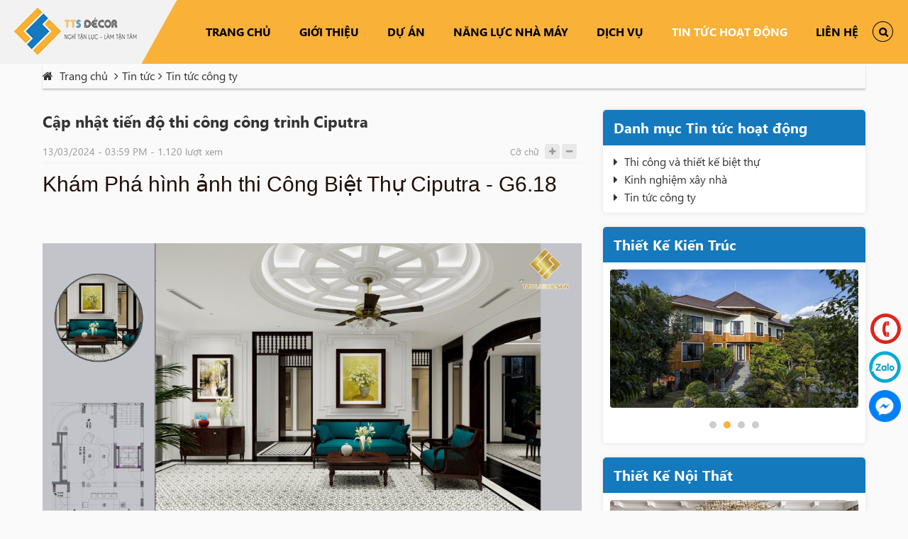

--- FILE ---
content_type: text/html; charset=utf-8
request_url: https://tt-s.vn/cap-nhat-tien-do-thi-cong-cong-trinh-ciputra.html
body_size: 250433
content:


<!DOCTYPE html>
<html xmlns="http://www.w3.org/1999/xhtml" debug="true" lang="vi">
<head><title>
	Cập nhật tiến độ thi công công trình Ciputra 
</title><meta name="MobileOptimized" content="device-width" /><meta content="width=device-width, initial-scale=1.0, maximum-scale=1.0, user-scalable=0" name="viewport" />
<meta name="keywords" content="Cập nhật tiến độ thi công công trình Ciputra - TTS Decor" />
<meta name="description" content="TT-S Décor - Đơn vị thiết kế nội thất cao cấp biệt thự cổ điển UY TÍN CHẤT LƯỢNG. Liên hệ 0981442226 để được các kiến trúc sư tư vấn miễn phí thiết kế thi công biệt thự. " />
<meta property="og:title" content="Cập nhật tiến độ thi công công trình Ciputra " />
<meta property="og:type" content="article" />
<meta property="og:url" content="https://tt-s.vn/cap-nhat-tien-do-thi-cong-cong-trinh-ciputra.html" />
<meta property="og:image" content="https://tt-s.vn/pic/News/IMG_814_638459395691477496_HasThumb.jpg" />
<meta property="og:description" content="TT-S Décor - Đơn vị thiết kế nội thất cao cấp biệt thự cổ điển UY TÍN CHẤT LƯỢNG. Liên hệ 0981442226 để được các kiến trúc sư tư vấn miễn phí thiết kế thi công biệt thự. " />
<link rel="Shortcut icon" href="https://tt-s.vn/pic/SystemWebsite/favicon637109656432011785.ico" type="image/x-icon"/>        

    

    <!--CSS-->
    <style type="text/css">@charset "UTF-8";.vld-error-wrap{color:#dc3545}.vld-error-wrap>label:first-child{font-weight:bold}.vld-error-wrap .form-control{border-color:#dc3545}.vld-error-wrap .form-control:focus{border-color:#dc3545;box-shadow:0 0 0 .2rem rgba(220,53,69,.25)}*,*::before,*::after{box-sizing:border-box}html{font-family:sans-serif;line-height:1.15;-webkit-text-size-adjust:100%;-webkit-tap-highlight-color:transparent}article,aside,figcaption,figure,footer,header,hgroup,main,nav,section{display:block}body{margin:0;font-family:-apple-system,BlinkMacSystemFont,"Segoe UI",Roboto,"Helvetica Neue",Arial,"Noto Sans",sans-serif,"Apple Color Emoji","Segoe UI Emoji","Segoe UI Symbol","Noto Color Emoji";font-size:1rem;font-weight:400;line-height:1.5;color:#212529;text-align:left;background-color:#fff}[tabindex="-1"]:focus{outline:0!important}hr{box-sizing:content-box;height:0;overflow:visible}h1,h2,h3,h4,h5,h6{margin-top:0;margin-bottom:.5rem}p{margin-top:0;margin-bottom:1rem}abbr[title],abbr[data-original-title]{text-decoration:underline;text-decoration:underline dotted;cursor:help;border-bottom:0;text-decoration-skip-ink:none}address{margin-bottom:1rem;font-style:normal;line-height:inherit}ol,ul,dl{margin-top:0;margin-bottom:1rem}ol ol,ul ul,ol ul,ul ol{margin-bottom:0}dt{font-weight:700}dd{margin-bottom:.5rem;margin-left:0}blockquote{margin:0 0 1rem}b,strong{font-weight:bolder}small{font-size:80%}sub,sup{position:relative;font-size:75%;line-height:0;vertical-align:baseline}sub{bottom:-.25em}sup{top:-.5em}a{color:#007bff;text-decoration:none;background-color:transparent}a:hover{color:#0056b3;text-decoration:underline}a:not([href]):not([tabindex]){color:inherit;text-decoration:none}a:not([href]):not([tabindex]):hover,a:not([href]):not([tabindex]):focus{color:inherit;text-decoration:none}a:not([href]):not([tabindex]):focus{outline:0}pre,code,kbd,samp{font-family:SFMono-Regular,Menlo,Monaco,Consolas,"Liberation Mono","Courier New",monospace;font-size:1em}pre{margin-top:0;margin-bottom:1rem;overflow:auto}figure{margin:0 0 1rem}img{vertical-align:middle;border-style:none}svg{overflow:hidden;vertical-align:middle}table{border-collapse:collapse}caption{padding-top:.75rem;padding-bottom:.75rem;color:#6c757d;text-align:left;caption-side:bottom}th{text-align:inherit}label{display:inline-block;margin-bottom:.5rem}button{border-radius:0}button:focus{outline:1px dotted;outline:5px auto -webkit-focus-ring-color}input,button,select,optgroup,textarea{margin:0;font-family:inherit;font-size:inherit;line-height:inherit}button,input{overflow:visible}button,select{text-transform:none}button,[type="button"],[type="reset"],[type="submit"]{-webkit-appearance:button}button::-moz-focus-inner,[type="button"]::-moz-focus-inner,[type="reset"]::-moz-focus-inner,[type="submit"]::-moz-focus-inner{padding:0;border-style:none}input[type="radio"],input[type="checkbox"]{box-sizing:border-box;padding:0}input[type="date"],input[type="time"],input[type="datetime-local"],input[type="month"]{-webkit-appearance:listbox}textarea{overflow:auto;resize:vertical}fieldset{min-width:0;padding:0;margin:0;border:0}legend{display:block;width:100%;max-width:100%;padding:0;margin-bottom:.5rem;font-size:1.5rem;line-height:inherit;color:inherit;white-space:normal}progress{vertical-align:baseline}[type="number"]::-webkit-inner-spin-button,[type="number"]::-webkit-outer-spin-button{height:auto}[type="search"]{outline-offset:-2px;-webkit-appearance:none}[type="search"]::-webkit-search-decoration{-webkit-appearance:none}::-webkit-file-upload-button{font:inherit;-webkit-appearance:button}output{display:inline-block}summary{display:list-item;cursor:pointer}template{display:none}[hidden]{display:none!important}h1,h2,h3,h4,h5,h6,.h1,.h2,.h3,.h4,.h5,.h6{margin-bottom:.5rem;font-family:inherit;font-weight:500;line-height:1.2;color:inherit}h1,.h1{font-size:2.5rem}h2,.h2{font-size:2rem}h3,.h3{font-size:1.75rem}h4,.h4{font-size:1.5rem}h5,.h5{font-size:1.25rem}h6,.h6{font-size:1rem}.lead{font-size:1.25rem;font-weight:300}.display-1{font-size:6rem;font-weight:300;line-height:1.2}.display-2{font-size:5.5rem;font-weight:300;line-height:1.2}.display-3{font-size:4.5rem;font-weight:300;line-height:1.2}.display-4{font-size:3.5rem;font-weight:300;line-height:1.2}hr{margin-top:1rem;margin-bottom:1rem;border:0;border-top:1px solid rgba(0,0,0,.1)}small,.small{font-size:80%;font-weight:400}mark,.mark{padding:.2em;background-color:#fcf8e3}.list-unstyled{padding-left:0;list-style:none}.list-inline{padding-left:0;list-style:none}.list-inline-item{display:inline-block}.list-inline-item:not(:last-child){margin-right:.5rem}.initialism{font-size:90%;text-transform:uppercase}.blockquote{margin-bottom:1rem;font-size:1.25rem}.blockquote-footer{display:block;font-size:80%;color:#6c757d}.blockquote-footer::before{content:"— "}.img-fluid{max-width:100%;height:auto}.img-thumbnail{padding:.25rem;background-color:#fff;border:1px solid #dee2e6;border-radius:.25rem;max-width:100%;height:auto}.figure{display:inline-block}.figure-img{margin-bottom:.5rem;line-height:1}.figure-caption{font-size:90%;color:#6c757d}code{font-size:87.5%;color:#e83e8c;word-break:break-word}a>code{color:inherit}kbd{padding:.2rem .4rem;font-size:87.5%;color:#fff;background-color:#212529;border-radius:.2rem}kbd kbd{padding:0;font-size:100%;font-weight:700}pre{display:block;font-size:87.5%;color:#212529}pre code{font-size:inherit;color:inherit;word-break:normal}.pre-scrollable{max-height:340px;overflow-y:scroll}.container{width:100%;padding-right:15px;padding-left:15px;margin-right:auto;margin-left:auto}@media(min-width:576px){.container{max-width:540px}}@media(min-width:768px){.container{max-width:720px}}@media(min-width:992px){.container{max-width:960px}}@media(min-width:1200px){.container{max-width:1140px}}.container-fluid{width:100%;padding-right:15px;padding-left:15px;margin-right:auto;margin-left:auto}.row{display:flex;flex-wrap:wrap;margin-right:-15px;margin-left:-15px}.no-gutters{margin-right:0;margin-left:0}.no-gutters>.col,.no-gutters>[class*="col-"]{padding-right:0;padding-left:0}.col-1,.col-2,.col-3,.col-4,.col-5,.col-6,.col-7,.col-8,.col-9,.col-10,.col-11,.col-12,.col,.col-auto,.col-sm-1,.col-sm-2,.col-sm-3,.col-sm-4,.col-sm-5,.col-sm-6,.col-sm-7,.col-sm-8,.col-sm-9,.col-sm-10,.col-sm-11,.col-sm-12,.col-sm,.col-sm-auto,.col-md-1,.col-md-2,.col-md-3,.col-md-4,.col-md-5,.col-md-6,.col-md-7,.col-md-8,.col-md-9,.col-md-10,.col-md-11,.col-md-12,.col-md,.col-md-auto,.col-lg-1,.col-lg-2,.col-lg-3,.col-lg-4,.col-lg-5,.col-lg-6,.col-lg-7,.col-lg-8,.col-lg-9,.col-lg-10,.col-lg-11,.col-lg-12,.col-lg,.col-lg-auto,.col-xl-1,.col-xl-2,.col-xl-3,.col-xl-4,.col-xl-5,.col-xl-6,.col-xl-7,.col-xl-8,.col-xl-9,.col-xl-10,.col-xl-11,.col-xl-12,.col-xl,.col-xl-auto{position:relative;width:100%;padding-right:15px;padding-left:15px}.col{flex-basis:0;flex-grow:1;max-width:100%}.col-auto{flex:0 0 auto;width:auto;max-width:100%}.col-1{flex:0 0 8.33333%;max-width:8.33333%}.col-2{flex:0 0 16.66667%;max-width:16.66667%}.col-3{flex:0 0 25%;max-width:25%}.col-4{flex:0 0 33.33333%;max-width:33.33333%}.col-5{flex:0 0 41.66667%;max-width:41.66667%}.col-6{flex:0 0 50%;max-width:50%}.col-7{flex:0 0 58.33333%;max-width:58.33333%}.col-8{flex:0 0 66.66667%;max-width:66.66667%}.col-9{flex:0 0 75%;max-width:75%}.col-10{flex:0 0 83.33333%;max-width:83.33333%}.col-11{flex:0 0 91.66667%;max-width:91.66667%}.col-12{flex:0 0 100%;max-width:100%}.order-first{order:-1}.order-last{order:13}.order-0{order:0}.order-1{order:1}.order-2{order:2}.order-3{order:3}.order-4{order:4}.order-5{order:5}.order-6{order:6}.order-7{order:7}.order-8{order:8}.order-9{order:9}.order-10{order:10}.order-11{order:11}.order-12{order:12}.offset-1{margin-left:8.33333%}.offset-2{margin-left:16.66667%}.offset-3{margin-left:25%}.offset-4{margin-left:33.33333%}.offset-5{margin-left:41.66667%}.offset-6{margin-left:50%}.offset-7{margin-left:58.33333%}.offset-8{margin-left:66.66667%}.offset-9{margin-left:75%}.offset-10{margin-left:83.33333%}.offset-11{margin-left:91.66667%}@media(min-width:576px){.col-sm{flex-basis:0;flex-grow:1;max-width:100%}.col-sm-auto{flex:0 0 auto;width:auto;max-width:100%}.col-sm-1{flex:0 0 8.33333%;max-width:8.33333%}.col-sm-2{flex:0 0 16.66667%;max-width:16.66667%}.col-sm-3{flex:0 0 25%;max-width:25%}.col-sm-4{flex:0 0 33.33333%;max-width:33.33333%}.col-sm-5{flex:0 0 41.66667%;max-width:41.66667%}.col-sm-6{flex:0 0 50%;max-width:50%}.col-sm-7{flex:0 0 58.33333%;max-width:58.33333%}.col-sm-8{flex:0 0 66.66667%;max-width:66.66667%}.col-sm-9{flex:0 0 75%;max-width:75%}.col-sm-10{flex:0 0 83.33333%;max-width:83.33333%}.col-sm-11{flex:0 0 91.66667%;max-width:91.66667%}.col-sm-12{flex:0 0 100%;max-width:100%}.order-sm-first{order:-1}.order-sm-last{order:13}.order-sm-0{order:0}.order-sm-1{order:1}.order-sm-2{order:2}.order-sm-3{order:3}.order-sm-4{order:4}.order-sm-5{order:5}.order-sm-6{order:6}.order-sm-7{order:7}.order-sm-8{order:8}.order-sm-9{order:9}.order-sm-10{order:10}.order-sm-11{order:11}.order-sm-12{order:12}.offset-sm-0{margin-left:0}.offset-sm-1{margin-left:8.33333%}.offset-sm-2{margin-left:16.66667%}.offset-sm-3{margin-left:25%}.offset-sm-4{margin-left:33.33333%}.offset-sm-5{margin-left:41.66667%}.offset-sm-6{margin-left:50%}.offset-sm-7{margin-left:58.33333%}.offset-sm-8{margin-left:66.66667%}.offset-sm-9{margin-left:75%}.offset-sm-10{margin-left:83.33333%}.offset-sm-11{margin-left:91.66667%}}@media(min-width:768px){.col-md{flex-basis:0;flex-grow:1;max-width:100%}.col-md-auto{flex:0 0 auto;width:auto;max-width:100%}.col-md-1{flex:0 0 8.33333%;max-width:8.33333%}.col-md-2{flex:0 0 16.66667%;max-width:16.66667%}.col-md-3{flex:0 0 25%;max-width:25%}.col-md-4{flex:0 0 33.33333%;max-width:33.33333%}.col-md-5{flex:0 0 41.66667%;max-width:41.66667%}.col-md-6{flex:0 0 50%;max-width:50%}.col-md-7{flex:0 0 58.33333%;max-width:58.33333%}.col-md-8{flex:0 0 66.66667%;max-width:66.66667%}.col-md-9{flex:0 0 75%;max-width:75%}.col-md-10{flex:0 0 83.33333%;max-width:83.33333%}.col-md-11{flex:0 0 91.66667%;max-width:91.66667%}.col-md-12{flex:0 0 100%;max-width:100%}.order-md-first{order:-1}.order-md-last{order:13}.order-md-0{order:0}.order-md-1{order:1}.order-md-2{order:2}.order-md-3{order:3}.order-md-4{order:4}.order-md-5{order:5}.order-md-6{order:6}.order-md-7{order:7}.order-md-8{order:8}.order-md-9{order:9}.order-md-10{order:10}.order-md-11{order:11}.order-md-12{order:12}.offset-md-0{margin-left:0}.offset-md-1{margin-left:8.33333%}.offset-md-2{margin-left:16.66667%}.offset-md-3{margin-left:25%}.offset-md-4{margin-left:33.33333%}.offset-md-5{margin-left:41.66667%}.offset-md-6{margin-left:50%}.offset-md-7{margin-left:58.33333%}.offset-md-8{margin-left:66.66667%}.offset-md-9{margin-left:75%}.offset-md-10{margin-left:83.33333%}.offset-md-11{margin-left:91.66667%}}@media(min-width:992px){.col-lg{flex-basis:0;flex-grow:1;max-width:100%}.col-lg-auto{flex:0 0 auto;width:auto;max-width:100%}.col-lg-1{flex:0 0 8.33333%;max-width:8.33333%}.col-lg-2{flex:0 0 16.66667%;max-width:16.66667%}.col-lg-3{flex:0 0 25%;max-width:25%}.col-lg-4{flex:0 0 33.33333%;max-width:33.33333%}.col-lg-5{flex:0 0 41.66667%;max-width:41.66667%}.col-lg-6{flex:0 0 50%;max-width:50%}.col-lg-7{flex:0 0 58.33333%;max-width:58.33333%}.col-lg-8{flex:0 0 66.66667%;max-width:66.66667%}.col-lg-9{flex:0 0 75%;max-width:75%}.col-lg-10{flex:0 0 83.33333%;max-width:83.33333%}.col-lg-11{flex:0 0 91.66667%;max-width:91.66667%}.col-lg-12{flex:0 0 100%;max-width:100%}.order-lg-first{order:-1}.order-lg-last{order:13}.order-lg-0{order:0}.order-lg-1{order:1}.order-lg-2{order:2}.order-lg-3{order:3}.order-lg-4{order:4}.order-lg-5{order:5}.order-lg-6{order:6}.order-lg-7{order:7}.order-lg-8{order:8}.order-lg-9{order:9}.order-lg-10{order:10}.order-lg-11{order:11}.order-lg-12{order:12}.offset-lg-0{margin-left:0}.offset-lg-1{margin-left:8.33333%}.offset-lg-2{margin-left:16.66667%}.offset-lg-3{margin-left:25%}.offset-lg-4{margin-left:33.33333%}.offset-lg-5{margin-left:41.66667%}.offset-lg-6{margin-left:50%}.offset-lg-7{margin-left:58.33333%}.offset-lg-8{margin-left:66.66667%}.offset-lg-9{margin-left:75%}.offset-lg-10{margin-left:83.33333%}.offset-lg-11{margin-left:91.66667%}}@media(min-width:1200px){.col-xl{flex-basis:0;flex-grow:1;max-width:100%}.col-xl-auto{flex:0 0 auto;width:auto;max-width:100%}.col-xl-1{flex:0 0 8.33333%;max-width:8.33333%}.col-xl-2{flex:0 0 16.66667%;max-width:16.66667%}.col-xl-3{flex:0 0 25%;max-width:25%}.col-xl-4{flex:0 0 33.33333%;max-width:33.33333%}.col-xl-5{flex:0 0 41.66667%;max-width:41.66667%}.col-xl-6{flex:0 0 50%;max-width:50%}.col-xl-7{flex:0 0 58.33333%;max-width:58.33333%}.col-xl-8{flex:0 0 66.66667%;max-width:66.66667%}.col-xl-9{flex:0 0 75%;max-width:75%}.col-xl-10{flex:0 0 83.33333%;max-width:83.33333%}.col-xl-11{flex:0 0 91.66667%;max-width:91.66667%}.col-xl-12{flex:0 0 100%;max-width:100%}.order-xl-first{order:-1}.order-xl-last{order:13}.order-xl-0{order:0}.order-xl-1{order:1}.order-xl-2{order:2}.order-xl-3{order:3}.order-xl-4{order:4}.order-xl-5{order:5}.order-xl-6{order:6}.order-xl-7{order:7}.order-xl-8{order:8}.order-xl-9{order:9}.order-xl-10{order:10}.order-xl-11{order:11}.order-xl-12{order:12}.offset-xl-0{margin-left:0}.offset-xl-1{margin-left:8.33333%}.offset-xl-2{margin-left:16.66667%}.offset-xl-3{margin-left:25%}.offset-xl-4{margin-left:33.33333%}.offset-xl-5{margin-left:41.66667%}.offset-xl-6{margin-left:50%}.offset-xl-7{margin-left:58.33333%}.offset-xl-8{margin-left:66.66667%}.offset-xl-9{margin-left:75%}.offset-xl-10{margin-left:83.33333%}.offset-xl-11{margin-left:91.66667%}}.table{width:100%;margin-bottom:1rem;background-color:transparent}.table th,.table td{padding:.75rem;vertical-align:top;border-top:1px solid #dee2e6}.table thead th{vertical-align:bottom;border-bottom:2px solid #dee2e6}.table tbody+tbody{border-top:2px solid #dee2e6}.table .table{background-color:#fff}.table-sm th,.table-sm td{padding:.3rem}.table-bordered{border:1px solid #dee2e6}.table-bordered th,.table-bordered td{border:1px solid #dee2e6}.table-bordered thead th,.table-bordered thead td{border-bottom-width:2px}.table-borderless th,.table-borderless td,.table-borderless thead th,.table-borderless tbody+tbody{border:0}.table-striped tbody tr:nth-of-type(odd){background-color:rgba(0,0,0,.05)}.table-hover tbody tr:hover{background-color:rgba(0,0,0,.075)}.table-primary,.table-primary>th,.table-primary>td{background-color:#b8daff}.table-primary th,.table-primary td,.table-primary thead th,.table-primary tbody+tbody{border-color:#7abaff}.table-hover .table-primary:hover{background-color:#9fcdff}.table-hover .table-primary:hover>td,.table-hover .table-primary:hover>th{background-color:#9fcdff}.table-secondary,.table-secondary>th,.table-secondary>td{background-color:#d6d8db}.table-secondary th,.table-secondary td,.table-secondary thead th,.table-secondary tbody+tbody{border-color:#b3b7bb}.table-hover .table-secondary:hover{background-color:#c8cbcf}.table-hover .table-secondary:hover>td,.table-hover .table-secondary:hover>th{background-color:#c8cbcf}.table-success,.table-success>th,.table-success>td{background-color:#c3e6cb}.table-success th,.table-success td,.table-success thead th,.table-success tbody+tbody{border-color:#8fd19e}.table-hover .table-success:hover{background-color:#b1dfbb}.table-hover .table-success:hover>td,.table-hover .table-success:hover>th{background-color:#b1dfbb}.table-info,.table-info>th,.table-info>td{background-color:#bee5eb}.table-info th,.table-info td,.table-info thead th,.table-info tbody+tbody{border-color:#86cfda}.table-hover .table-info:hover{background-color:#abdde5}.table-hover .table-info:hover>td,.table-hover .table-info:hover>th{background-color:#abdde5}.table-warning,.table-warning>th,.table-warning>td{background-color:#ffeeba}.table-warning th,.table-warning td,.table-warning thead th,.table-warning tbody+tbody{border-color:#ffdf7e}.table-hover .table-warning:hover{background-color:#ffe8a1}.table-hover .table-warning:hover>td,.table-hover .table-warning:hover>th{background-color:#ffe8a1}.table-danger,.table-danger>th,.table-danger>td{background-color:#f5c6cb}.table-danger th,.table-danger td,.table-danger thead th,.table-danger tbody+tbody{border-color:#ed969e}.table-hover .table-danger:hover{background-color:#f1b0b7}.table-hover .table-danger:hover>td,.table-hover .table-danger:hover>th{background-color:#f1b0b7}.table-light,.table-light>th,.table-light>td{background-color:#fdfdfe}.table-light th,.table-light td,.table-light thead th,.table-light tbody+tbody{border-color:#fbfcfc}.table-hover .table-light:hover{background-color:#ececf6}.table-hover .table-light:hover>td,.table-hover .table-light:hover>th{background-color:#ececf6}.table-dark,.table-dark>th,.table-dark>td{background-color:#c6c8ca}.table-dark th,.table-dark td,.table-dark thead th,.table-dark tbody+tbody{border-color:#95999c}.table-hover .table-dark:hover{background-color:#b9bbbe}.table-hover .table-dark:hover>td,.table-hover .table-dark:hover>th{background-color:#b9bbbe}.table-active,.table-active>th,.table-active>td{background-color:rgba(0,0,0,.075)}.table-hover .table-active:hover{background-color:rgba(0,0,0,.075)}.table-hover .table-active:hover>td,.table-hover .table-active:hover>th{background-color:rgba(0,0,0,.075)}.table .thead-dark th{color:#fff;background-color:#212529;border-color:#32383e}.table .thead-light th{color:#495057;background-color:#e9ecef;border-color:#dee2e6}.table-dark{color:#fff;background-color:#212529}.table-dark th,.table-dark td,.table-dark thead th{border-color:#32383e}.table-dark.table-bordered{border:0}.table-dark.table-striped tbody tr:nth-of-type(odd){background-color:rgba(255,255,255,.05)}.table-dark.table-hover tbody tr:hover{background-color:rgba(255,255,255,.075)}@media(max-width:575.98px){.table-responsive-sm{display:block;width:100%;overflow-x:auto;-webkit-overflow-scrolling:touch;-ms-overflow-style:-ms-autohiding-scrollbar}.table-responsive-sm>.table-bordered{border:0}}@media(max-width:767.98px){.table-responsive-md{display:block;width:100%;overflow-x:auto;-webkit-overflow-scrolling:touch;-ms-overflow-style:-ms-autohiding-scrollbar}.table-responsive-md>.table-bordered{border:0}}@media(max-width:991.98px){.table-responsive-lg{display:block;width:100%;overflow-x:auto;-webkit-overflow-scrolling:touch;-ms-overflow-style:-ms-autohiding-scrollbar}.table-responsive-lg>.table-bordered{border:0}}@media(max-width:1199.98px){.table-responsive-xl{display:block;width:100%;overflow-x:auto;-webkit-overflow-scrolling:touch;-ms-overflow-style:-ms-autohiding-scrollbar}.table-responsive-xl>.table-bordered{border:0}}.table-responsive{display:block;width:100%;overflow-x:auto;-webkit-overflow-scrolling:touch;-ms-overflow-style:-ms-autohiding-scrollbar}.table-responsive>.table-bordered{border:0}.btn{display:inline-block;font-weight:400;color:#212529;text-align:center;vertical-align:middle;user-select:none;background-color:transparent;border:1px solid transparent;padding:.375rem .75rem;font-size:1rem;line-height:1.5;border-radius:.25rem;transition:color .15s ease-in-out,background-color .15s ease-in-out,border-color .15s ease-in-out,box-shadow .15s ease-in-out}@media screen and (prefers-reduced-motion:reduce){.btn{transition:none}}.btn:hover{color:#212529;text-decoration:none}.btn:focus,.btn.focus{outline:0;box-shadow:0 0 0 .2rem rgba(0,123,255,.25)}.btn.disabled,.btn:disabled{opacity:.65}.btn:not(:disabled):not(.disabled){cursor:pointer}a.btn.disabled,fieldset:disabled a.btn{pointer-events:none}.btn-primary{color:#fff;background-color:#007bff;border-color:#007bff}.btn-primary:hover{color:#fff;background-color:#0069d9;border-color:#0062cc}.btn-primary:focus,.btn-primary.focus{box-shadow:0 0 0 .2rem rgba(38,143,255,.5)}.btn-primary.disabled,.btn-primary:disabled{color:#fff;background-color:#007bff;border-color:#007bff}.btn-primary:not(:disabled):not(.disabled):active,.btn-primary:not(:disabled):not(.disabled).active,.show>.btn-primary.dropdown-toggle{color:#fff;background-color:#0062cc;border-color:#005cbf}.btn-primary:not(:disabled):not(.disabled):active:focus,.btn-primary:not(:disabled):not(.disabled).active:focus,.show>.btn-primary.dropdown-toggle:focus{box-shadow:0 0 0 .2rem rgba(38,143,255,.5)}.btn-secondary{color:#fff;background-color:#6c757d;border-color:#6c757d}.btn-secondary:hover{color:#fff;background-color:#5a6268;border-color:#545b62}.btn-secondary:focus,.btn-secondary.focus{box-shadow:0 0 0 .2rem rgba(130,138,145,.5)}.btn-secondary.disabled,.btn-secondary:disabled{color:#fff;background-color:#6c757d;border-color:#6c757d}.btn-secondary:not(:disabled):not(.disabled):active,.btn-secondary:not(:disabled):not(.disabled).active,.show>.btn-secondary.dropdown-toggle{color:#fff;background-color:#545b62;border-color:#4e555b}.btn-secondary:not(:disabled):not(.disabled):active:focus,.btn-secondary:not(:disabled):not(.disabled).active:focus,.show>.btn-secondary.dropdown-toggle:focus{box-shadow:0 0 0 .2rem rgba(130,138,145,.5)}.btn-success{color:#fff;background-color:#28a745;border-color:#28a745}.btn-success:hover{color:#fff;background-color:#218838;border-color:#1e7e34}.btn-success:focus,.btn-success.focus{box-shadow:0 0 0 .2rem rgba(72,180,97,.5)}.btn-success.disabled,.btn-success:disabled{color:#fff;background-color:#28a745;border-color:#28a745}.btn-success:not(:disabled):not(.disabled):active,.btn-success:not(:disabled):not(.disabled).active,.show>.btn-success.dropdown-toggle{color:#fff;background-color:#1e7e34;border-color:#1c7430}.btn-success:not(:disabled):not(.disabled):active:focus,.btn-success:not(:disabled):not(.disabled).active:focus,.show>.btn-success.dropdown-toggle:focus{box-shadow:0 0 0 .2rem rgba(72,180,97,.5)}.btn-info{color:#fff;background-color:#17a2b8;border-color:#17a2b8}.btn-info:hover{color:#fff;background-color:#138496;border-color:#117a8b}.btn-info:focus,.btn-info.focus{box-shadow:0 0 0 .2rem rgba(58,176,195,.5)}.btn-info.disabled,.btn-info:disabled{color:#fff;background-color:#17a2b8;border-color:#17a2b8}.btn-info:not(:disabled):not(.disabled):active,.btn-info:not(:disabled):not(.disabled).active,.show>.btn-info.dropdown-toggle{color:#fff;background-color:#117a8b;border-color:#10707f}.btn-info:not(:disabled):not(.disabled):active:focus,.btn-info:not(:disabled):not(.disabled).active:focus,.show>.btn-info.dropdown-toggle:focus{box-shadow:0 0 0 .2rem rgba(58,176,195,.5)}.btn-warning{color:#212529;background-color:#ffc107;border-color:#ffc107}.btn-warning:hover{color:#212529;background-color:#e0a800;border-color:#d39e00}.btn-warning:focus,.btn-warning.focus{box-shadow:0 0 0 .2rem rgba(222,170,12,.5)}.btn-warning.disabled,.btn-warning:disabled{color:#212529;background-color:#ffc107;border-color:#ffc107}.btn-warning:not(:disabled):not(.disabled):active,.btn-warning:not(:disabled):not(.disabled).active,.show>.btn-warning.dropdown-toggle{color:#212529;background-color:#d39e00;border-color:#c69500}.btn-warning:not(:disabled):not(.disabled):active:focus,.btn-warning:not(:disabled):not(.disabled).active:focus,.show>.btn-warning.dropdown-toggle:focus{box-shadow:0 0 0 .2rem rgba(222,170,12,.5)}.btn-danger{color:#fff;background-color:#dc3545;border-color:#dc3545}.btn-danger:hover{color:#fff;background-color:#c82333;border-color:#bd2130}.btn-danger:focus,.btn-danger.focus{box-shadow:0 0 0 .2rem rgba(225,83,97,.5)}.btn-danger.disabled,.btn-danger:disabled{color:#fff;background-color:#dc3545;border-color:#dc3545}.btn-danger:not(:disabled):not(.disabled):active,.btn-danger:not(:disabled):not(.disabled).active,.show>.btn-danger.dropdown-toggle{color:#fff;background-color:#bd2130;border-color:#b21f2d}.btn-danger:not(:disabled):not(.disabled):active:focus,.btn-danger:not(:disabled):not(.disabled).active:focus,.show>.btn-danger.dropdown-toggle:focus{box-shadow:0 0 0 .2rem rgba(225,83,97,.5)}.btn-light{color:#212529;background-color:#f8f9fa;border-color:#f8f9fa}.btn-light:hover{color:#212529;background-color:#e2e6ea;border-color:#dae0e5}.btn-light:focus,.btn-light.focus{box-shadow:0 0 0 .2rem rgba(216,217,219,.5)}.btn-light.disabled,.btn-light:disabled{color:#212529;background-color:#f8f9fa;border-color:#f8f9fa}.btn-light:not(:disabled):not(.disabled):active,.btn-light:not(:disabled):not(.disabled).active,.show>.btn-light.dropdown-toggle{color:#212529;background-color:#dae0e5;border-color:#d3d9df}.btn-light:not(:disabled):not(.disabled):active:focus,.btn-light:not(:disabled):not(.disabled).active:focus,.show>.btn-light.dropdown-toggle:focus{box-shadow:0 0 0 .2rem rgba(216,217,219,.5)}.btn-dark{color:#fff;background-color:#343a40;border-color:#343a40}.btn-dark:hover{color:#fff;background-color:#23272b;border-color:#1d2124}.btn-dark:focus,.btn-dark.focus{box-shadow:0 0 0 .2rem rgba(82,88,93,.5)}.btn-dark.disabled,.btn-dark:disabled{color:#fff;background-color:#343a40;border-color:#343a40}.btn-dark:not(:disabled):not(.disabled):active,.btn-dark:not(:disabled):not(.disabled).active,.show>.btn-dark.dropdown-toggle{color:#fff;background-color:#1d2124;border-color:#171a1d}.btn-dark:not(:disabled):not(.disabled):active:focus,.btn-dark:not(:disabled):not(.disabled).active:focus,.show>.btn-dark.dropdown-toggle:focus{box-shadow:0 0 0 .2rem rgba(82,88,93,.5)}.btn-outline-primary{color:#007bff;border-color:#007bff}.btn-outline-primary:hover{color:#fff;background-color:#007bff;border-color:#007bff}.btn-outline-primary:focus,.btn-outline-primary.focus{box-shadow:0 0 0 .2rem rgba(0,123,255,.5)}.btn-outline-primary.disabled,.btn-outline-primary:disabled{color:#007bff;background-color:transparent}.btn-outline-primary:not(:disabled):not(.disabled):active,.btn-outline-primary:not(:disabled):not(.disabled).active,.show>.btn-outline-primary.dropdown-toggle{color:#fff;background-color:#007bff;border-color:#007bff}.btn-outline-primary:not(:disabled):not(.disabled):active:focus,.btn-outline-primary:not(:disabled):not(.disabled).active:focus,.show>.btn-outline-primary.dropdown-toggle:focus{box-shadow:0 0 0 .2rem rgba(0,123,255,.5)}.btn-outline-secondary{color:#6c757d;border-color:#6c757d}.btn-outline-secondary:hover{color:#fff;background-color:#6c757d;border-color:#6c757d}.btn-outline-secondary:focus,.btn-outline-secondary.focus{box-shadow:0 0 0 .2rem rgba(108,117,125,.5)}.btn-outline-secondary.disabled,.btn-outline-secondary:disabled{color:#6c757d;background-color:transparent}.btn-outline-secondary:not(:disabled):not(.disabled):active,.btn-outline-secondary:not(:disabled):not(.disabled).active,.show>.btn-outline-secondary.dropdown-toggle{color:#fff;background-color:#6c757d;border-color:#6c757d}.btn-outline-secondary:not(:disabled):not(.disabled):active:focus,.btn-outline-secondary:not(:disabled):not(.disabled).active:focus,.show>.btn-outline-secondary.dropdown-toggle:focus{box-shadow:0 0 0 .2rem rgba(108,117,125,.5)}.btn-outline-success{color:#28a745;border-color:#28a745}.btn-outline-success:hover{color:#fff;background-color:#28a745;border-color:#28a745}.btn-outline-success:focus,.btn-outline-success.focus{box-shadow:0 0 0 .2rem rgba(40,167,69,.5)}.btn-outline-success.disabled,.btn-outline-success:disabled{color:#28a745;background-color:transparent}.btn-outline-success:not(:disabled):not(.disabled):active,.btn-outline-success:not(:disabled):not(.disabled).active,.show>.btn-outline-success.dropdown-toggle{color:#fff;background-color:#28a745;border-color:#28a745}.btn-outline-success:not(:disabled):not(.disabled):active:focus,.btn-outline-success:not(:disabled):not(.disabled).active:focus,.show>.btn-outline-success.dropdown-toggle:focus{box-shadow:0 0 0 .2rem rgba(40,167,69,.5)}.btn-outline-info{color:#17a2b8;border-color:#17a2b8}.btn-outline-info:hover{color:#fff;background-color:#17a2b8;border-color:#17a2b8}.btn-outline-info:focus,.btn-outline-info.focus{box-shadow:0 0 0 .2rem rgba(23,162,184,.5)}.btn-outline-info.disabled,.btn-outline-info:disabled{color:#17a2b8;background-color:transparent}.btn-outline-info:not(:disabled):not(.disabled):active,.btn-outline-info:not(:disabled):not(.disabled).active,.show>.btn-outline-info.dropdown-toggle{color:#fff;background-color:#17a2b8;border-color:#17a2b8}.btn-outline-info:not(:disabled):not(.disabled):active:focus,.btn-outline-info:not(:disabled):not(.disabled).active:focus,.show>.btn-outline-info.dropdown-toggle:focus{box-shadow:0 0 0 .2rem rgba(23,162,184,.5)}.btn-outline-warning{color:#ffc107;border-color:#ffc107}.btn-outline-warning:hover{color:#212529;background-color:#ffc107;border-color:#ffc107}.btn-outline-warning:focus,.btn-outline-warning.focus{box-shadow:0 0 0 .2rem rgba(255,193,7,.5)}.btn-outline-warning.disabled,.btn-outline-warning:disabled{color:#ffc107;background-color:transparent}.btn-outline-warning:not(:disabled):not(.disabled):active,.btn-outline-warning:not(:disabled):not(.disabled).active,.show>.btn-outline-warning.dropdown-toggle{color:#212529;background-color:#ffc107;border-color:#ffc107}.btn-outline-warning:not(:disabled):not(.disabled):active:focus,.btn-outline-warning:not(:disabled):not(.disabled).active:focus,.show>.btn-outline-warning.dropdown-toggle:focus{box-shadow:0 0 0 .2rem rgba(255,193,7,.5)}.btn-outline-danger{color:#dc3545;border-color:#dc3545}.btn-outline-danger:hover{color:#fff;background-color:#dc3545;border-color:#dc3545}.btn-outline-danger:focus,.btn-outline-danger.focus{box-shadow:0 0 0 .2rem rgba(220,53,69,.5)}.btn-outline-danger.disabled,.btn-outline-danger:disabled{color:#dc3545;background-color:transparent}.btn-outline-danger:not(:disabled):not(.disabled):active,.btn-outline-danger:not(:disabled):not(.disabled).active,.show>.btn-outline-danger.dropdown-toggle{color:#fff;background-color:#dc3545;border-color:#dc3545}.btn-outline-danger:not(:disabled):not(.disabled):active:focus,.btn-outline-danger:not(:disabled):not(.disabled).active:focus,.show>.btn-outline-danger.dropdown-toggle:focus{box-shadow:0 0 0 .2rem rgba(220,53,69,.5)}.btn-outline-light{color:#f8f9fa;border-color:#f8f9fa}.btn-outline-light:hover{color:#212529;background-color:#f8f9fa;border-color:#f8f9fa}.btn-outline-light:focus,.btn-outline-light.focus{box-shadow:0 0 0 .2rem rgba(248,249,250,.5)}.btn-outline-light.disabled,.btn-outline-light:disabled{color:#f8f9fa;background-color:transparent}.btn-outline-light:not(:disabled):not(.disabled):active,.btn-outline-light:not(:disabled):not(.disabled).active,.show>.btn-outline-light.dropdown-toggle{color:#212529;background-color:#f8f9fa;border-color:#f8f9fa}.btn-outline-light:not(:disabled):not(.disabled):active:focus,.btn-outline-light:not(:disabled):not(.disabled).active:focus,.show>.btn-outline-light.dropdown-toggle:focus{box-shadow:0 0 0 .2rem rgba(248,249,250,.5)}.btn-outline-dark{color:#343a40;border-color:#343a40}.btn-outline-dark:hover{color:#fff;background-color:#343a40;border-color:#343a40}.btn-outline-dark:focus,.btn-outline-dark.focus{box-shadow:0 0 0 .2rem rgba(52,58,64,.5)}.btn-outline-dark.disabled,.btn-outline-dark:disabled{color:#343a40;background-color:transparent}.btn-outline-dark:not(:disabled):not(.disabled):active,.btn-outline-dark:not(:disabled):not(.disabled).active,.show>.btn-outline-dark.dropdown-toggle{color:#fff;background-color:#343a40;border-color:#343a40}.btn-outline-dark:not(:disabled):not(.disabled):active:focus,.btn-outline-dark:not(:disabled):not(.disabled).active:focus,.show>.btn-outline-dark.dropdown-toggle:focus{box-shadow:0 0 0 .2rem rgba(52,58,64,.5)}.btn-link{font-weight:400;color:#007bff}.btn-link:hover{color:#0056b3;text-decoration:underline}.btn-link:focus,.btn-link.focus{text-decoration:underline;box-shadow:none}.btn-link:disabled,.btn-link.disabled{color:#6c757d;pointer-events:none}.btn-lg,.btn-group-lg>.btn{padding:.5rem 1rem;font-size:1.25rem;line-height:1.5;border-radius:.3rem}.btn-sm,.btn-group-sm>.btn{padding:.25rem .5rem;font-size:.875rem;line-height:1.5;border-radius:.2rem}.btn-block{display:block;width:100%}.btn-block+.btn-block{margin-top:.5rem}input[type="submit"].btn-block,input[type="reset"].btn-block,input[type="button"].btn-block{width:100%}.fade{transition:opacity .15s linear}@media screen and (prefers-reduced-motion:reduce){.fade{transition:none}}.fade:not(.show){opacity:0}.collapse:not(.show){display:none}.collapsing{position:relative;height:0;overflow:hidden;transition:height .35s ease}@media screen and (prefers-reduced-motion:reduce){.collapsing{transition:none}}.dropup,.dropright,.dropdown,.dropleft{position:relative}.dropdown-toggle::after{display:inline-block;margin-left:.255em;vertical-align:.255em;content:"";border-top:.3em solid;border-right:.3em solid transparent;border-bottom:0;border-left:.3em solid transparent}.dropdown-toggle:empty::after{margin-left:0}.dropdown-menu{position:absolute;top:100%;left:0;z-index:1000;display:none;float:left;min-width:10rem;padding:.5rem 0;margin:.125rem 0 0;font-size:1rem;color:#212529;text-align:left;list-style:none;background-color:#fff;background-clip:padding-box;border:1px solid rgba(0,0,0,.15);border-radius:.25rem}.dropdown-menu-right{right:0;left:auto}@media(min-width:576px){.dropdown-menu-sm-right{right:0;left:auto}}@media(min-width:768px){.dropdown-menu-md-right{right:0;left:auto}}@media(min-width:992px){.dropdown-menu-lg-right{right:0;left:auto}}@media(min-width:1200px){.dropdown-menu-xl-right{right:0;left:auto}}.dropdown-menu-left{right:auto;left:0}@media(min-width:576px){.dropdown-menu-sm-left{right:auto;left:0}}@media(min-width:768px){.dropdown-menu-md-left{right:auto;left:0}}@media(min-width:992px){.dropdown-menu-lg-left{right:auto;left:0}}@media(min-width:1200px){.dropdown-menu-xl-left{right:auto;left:0}}.dropup .dropdown-menu{top:auto;bottom:100%;margin-top:0;margin-bottom:.125rem}.dropup .dropdown-toggle::after{display:inline-block;margin-left:.255em;vertical-align:.255em;content:"";border-top:0;border-right:.3em solid transparent;border-bottom:.3em solid;border-left:.3em solid transparent}.dropup .dropdown-toggle:empty::after{margin-left:0}.dropright .dropdown-menu{top:0;right:auto;left:100%;margin-top:0;margin-left:.125rem}.dropright .dropdown-toggle::after{display:inline-block;margin-left:.255em;vertical-align:.255em;content:"";border-top:.3em solid transparent;border-right:0;border-bottom:.3em solid transparent;border-left:.3em solid}.dropright .dropdown-toggle:empty::after{margin-left:0}.dropright .dropdown-toggle::after{vertical-align:0}.dropleft .dropdown-menu{top:0;right:100%;left:auto;margin-top:0;margin-right:.125rem}.dropleft .dropdown-toggle::after{display:inline-block;margin-left:.255em;vertical-align:.255em;content:""}.dropleft .dropdown-toggle::after{display:none}.dropleft .dropdown-toggle::before{display:inline-block;margin-right:.255em;vertical-align:.255em;content:"";border-top:.3em solid transparent;border-right:.3em solid;border-bottom:.3em solid transparent}.dropleft .dropdown-toggle:empty::after{margin-left:0}.dropleft .dropdown-toggle::before{vertical-align:0}.dropdown-menu[x-placement^="top"],.dropdown-menu[x-placement^="right"],.dropdown-menu[x-placement^="bottom"],.dropdown-menu[x-placement^="left"]{right:auto;bottom:auto}.dropdown-divider{height:0;margin:.5rem 0;overflow:hidden;border-top:1px solid #e9ecef}.dropdown-item{display:block;width:100%;padding:.25rem 1.5rem;clear:both;font-weight:400;color:#212529;text-align:inherit;white-space:nowrap;background-color:transparent;border:0}.dropdown-item:first-child{border-top-left-radius:calc(.25rem - 1px);border-top-right-radius:calc(.25rem - 1px)}.dropdown-item:last-child{border-bottom-right-radius:calc(.25rem - 1px);border-bottom-left-radius:calc(.25rem - 1px)}.dropdown-item:hover,.dropdown-item:focus{color:#16181b;text-decoration:none;background-color:#f8f9fa}.dropdown-item.active,.dropdown-item:active{color:#fff;text-decoration:none;background-color:#007bff}.dropdown-item.disabled,.dropdown-item:disabled{color:#6c757d;pointer-events:none;background-color:transparent}.dropdown-menu.show{display:block}.dropdown-header{display:block;padding:.5rem 1.5rem;margin-bottom:0;font-size:.875rem;color:#6c757d;white-space:nowrap}.dropdown-item-text{display:block;padding:.25rem 1.5rem;color:#212529}.btn-group,.btn-group-vertical{position:relative;display:inline-flex;vertical-align:middle}.btn-group>.btn,.btn-group-vertical>.btn{position:relative;flex:1 1 auto}.btn-group>.btn:hover,.btn-group-vertical>.btn:hover{z-index:1}.btn-group>.btn:focus,.btn-group>.btn:active,.btn-group>.btn.active,.btn-group-vertical>.btn:focus,.btn-group-vertical>.btn:active,.btn-group-vertical>.btn.active{z-index:1}.btn-toolbar{display:flex;flex-wrap:wrap;justify-content:flex-start}.btn-toolbar .input-group{width:auto}.btn-group>.btn:not(:first-child),.btn-group>.btn-group:not(:first-child){margin-left:-1px}.btn-group>.btn:not(:last-child):not(.dropdown-toggle),.btn-group>.btn-group:not(:last-child)>.btn{border-top-right-radius:0;border-bottom-right-radius:0}.btn-group>.btn:not(:first-child),.btn-group>.btn-group:not(:first-child)>.btn{border-top-left-radius:0;border-bottom-left-radius:0}.dropdown-toggle-split{padding-right:.5625rem;padding-left:.5625rem}.dropdown-toggle-split::after,.dropup .dropdown-toggle-split::after,.dropright .dropdown-toggle-split::after{margin-left:0}.dropleft .dropdown-toggle-split::before{margin-right:0}.btn-sm+.dropdown-toggle-split,.btn-group-sm>.btn+.dropdown-toggle-split{padding-right:.375rem;padding-left:.375rem}.btn-lg+.dropdown-toggle-split,.btn-group-lg>.btn+.dropdown-toggle-split{padding-right:.75rem;padding-left:.75rem}.btn-group-vertical{flex-direction:column;align-items:flex-start;justify-content:center}.btn-group-vertical>.btn,.btn-group-vertical>.btn-group{width:100%}.btn-group-vertical>.btn:not(:first-child),.btn-group-vertical>.btn-group:not(:first-child){margin-top:-1px}.btn-group-vertical>.btn:not(:last-child):not(.dropdown-toggle),.btn-group-vertical>.btn-group:not(:last-child)>.btn{border-bottom-right-radius:0;border-bottom-left-radius:0}.btn-group-vertical>.btn:not(:first-child),.btn-group-vertical>.btn-group:not(:first-child)>.btn{border-top-left-radius:0;border-top-right-radius:0}.btn-group-toggle>.btn,.btn-group-toggle>.btn-group>.btn{margin-bottom:0}.btn-group-toggle>.btn input[type="radio"],.btn-group-toggle>.btn input[type="checkbox"],.btn-group-toggle>.btn-group>.btn input[type="radio"],.btn-group-toggle>.btn-group>.btn input[type="checkbox"]{position:absolute;clip:rect(0,0,0,0);pointer-events:none}.input-group{position:relative;display:flex;flex-wrap:wrap;align-items:stretch;width:100%}.input-group>.form-control,.input-group>.form-control-plaintext,.input-group>.custom-select,.input-group>.custom-file{position:relative;flex:1 1 auto;width:1%;margin-bottom:0}.input-group>.form-control+.form-control,.input-group>.form-control+.custom-select,.input-group>.form-control+.custom-file,.input-group>.form-control-plaintext+.form-control,.input-group>.form-control-plaintext+.custom-select,.input-group>.form-control-plaintext+.custom-file,.input-group>.custom-select+.form-control,.input-group>.custom-select+.custom-select,.input-group>.custom-select+.custom-file,.input-group>.custom-file+.form-control,.input-group>.custom-file+.custom-select,.input-group>.custom-file+.custom-file{margin-left:-1px}.input-group>.form-control:focus,.input-group>.custom-select:focus,.input-group>.custom-file .custom-file-input:focus~.custom-file-label{z-index:3}.input-group>.custom-file .custom-file-input:focus{z-index:4}.input-group>.form-control:not(:last-child),.input-group>.custom-select:not(:last-child){border-top-right-radius:0;border-bottom-right-radius:0}.input-group>.form-control:not(:first-child),.input-group>.custom-select:not(:first-child){border-top-left-radius:0;border-bottom-left-radius:0}.input-group>.custom-file{display:flex;align-items:center}.input-group>.custom-file:not(:last-child) .custom-file-label,.input-group>.custom-file:not(:last-child) .custom-file-label::after{border-top-right-radius:0;border-bottom-right-radius:0}.input-group>.custom-file:not(:first-child) .custom-file-label{border-top-left-radius:0;border-bottom-left-radius:0}.input-group-prepend,.input-group-append{display:flex}.input-group-prepend .btn,.input-group-append .btn{position:relative;z-index:2}.input-group-prepend .btn:focus,.input-group-append .btn:focus{z-index:3}.input-group-prepend .btn+.btn,.input-group-prepend .btn+.input-group-text,.input-group-prepend .input-group-text+.input-group-text,.input-group-prepend .input-group-text+.btn,.input-group-append .btn+.btn,.input-group-append .btn+.input-group-text,.input-group-append .input-group-text+.input-group-text,.input-group-append .input-group-text+.btn{margin-left:-1px}.input-group-prepend{margin-right:-1px}.input-group-append{margin-left:-1px}.input-group-text{display:flex;align-items:center;padding:.375rem .75rem;margin-bottom:0;font-size:1rem;font-weight:400;line-height:1.5;color:#495057;text-align:center;white-space:nowrap;background-color:#e9ecef;border:1px solid #ced4da;border-radius:.25rem}.input-group-text input[type="radio"],.input-group-text input[type="checkbox"]{margin-top:0}.input-group-lg>.form-control:not(textarea),.input-group-lg>.custom-select{height:calc(2.875rem + 2px)}.input-group-lg>.form-control,.input-group-lg>.custom-select,.input-group-lg>.input-group-prepend>.input-group-text,.input-group-lg>.input-group-append>.input-group-text,.input-group-lg>.input-group-prepend>.btn,.input-group-lg>.input-group-append>.btn{padding:.5rem 1rem;font-size:1.25rem;line-height:1.5;border-radius:.3rem}.input-group-sm>.form-control:not(textarea),.input-group-sm>.custom-select{height:calc(1.8125rem + 2px)}.input-group-sm>.form-control,.input-group-sm>.custom-select,.input-group-sm>.input-group-prepend>.input-group-text,.input-group-sm>.input-group-append>.input-group-text,.input-group-sm>.input-group-prepend>.btn,.input-group-sm>.input-group-append>.btn{padding:.25rem .5rem;font-size:.875rem;line-height:1.5;border-radius:.2rem}.input-group-lg>.custom-select,.input-group-sm>.custom-select{padding-right:1.75rem}.input-group>.input-group-prepend>.btn,.input-group>.input-group-prepend>.input-group-text,.input-group>.input-group-append:not(:last-child)>.btn,.input-group>.input-group-append:not(:last-child)>.input-group-text,.input-group>.input-group-append:last-child>.btn:not(:last-child):not(.dropdown-toggle),.input-group>.input-group-append:last-child>.input-group-text:not(:last-child){border-top-right-radius:0;border-bottom-right-radius:0}.input-group>.input-group-append>.btn,.input-group>.input-group-append>.input-group-text,.input-group>.input-group-prepend:not(:first-child)>.btn,.input-group>.input-group-prepend:not(:first-child)>.input-group-text,.input-group>.input-group-prepend:first-child>.btn:not(:first-child),.input-group>.input-group-prepend:first-child>.input-group-text:not(:first-child){border-top-left-radius:0;border-bottom-left-radius:0}.nav{display:flex;flex-wrap:wrap;padding-left:0;margin-bottom:0;list-style:none}.nav-link{display:block;padding:.5rem 1rem}.nav-link:hover,.nav-link:focus{text-decoration:none}.nav-link.disabled{color:#6c757d;pointer-events:none;cursor:default}.nav-tabs{border-bottom:1px solid #dee2e6}.nav-tabs .nav-item{margin-bottom:-1px}.nav-tabs .nav-link{border:1px solid transparent;border-top-left-radius:.25rem;border-top-right-radius:.25rem}.nav-tabs .nav-link:hover,.nav-tabs .nav-link:focus{border-color:#e9ecef #e9ecef #dee2e6}.nav-tabs .nav-link.disabled{color:#6c757d;background-color:transparent;border-color:transparent}.nav-tabs .nav-link.active,.nav-tabs .nav-item.show .nav-link{color:#495057;background-color:#fff;border-color:#dee2e6 #dee2e6 #fff}.nav-tabs .dropdown-menu{margin-top:-1px;border-top-left-radius:0;border-top-right-radius:0}.nav-pills .nav-link{border-radius:.25rem}.nav-pills .nav-link.active,.nav-pills .show>.nav-link{color:#fff;background-color:#007bff}.nav-fill .nav-item{flex:1 1 auto;text-align:center}.nav-justified .nav-item{flex-basis:0;flex-grow:1;text-align:center}.tab-content>.tab-pane{display:none}.tab-content>.active{display:block}.card{position:relative;display:flex;flex-direction:column;min-width:0;word-wrap:break-word;background-color:#fff;background-clip:border-box;border:1px solid rgba(0,0,0,.125);border-radius:.25rem}.card>hr{margin-right:0;margin-left:0}.card>.list-group:first-child .list-group-item:first-child{border-top-left-radius:.25rem;border-top-right-radius:.25rem}.card>.list-group:last-child .list-group-item:last-child{border-bottom-right-radius:.25rem;border-bottom-left-radius:.25rem}.card-body{flex:1 1 auto;padding:1.25rem}.card-title{margin-bottom:.75rem}.card-subtitle{margin-top:-.375rem;margin-bottom:0}.card-text:last-child{margin-bottom:0}.card-link:hover{text-decoration:none}.card-link+.card-link{margin-left:1.25rem}.card-header{padding:.75rem 1.25rem;margin-bottom:0;color:inherit;background-color:rgba(0,0,0,.03);border-bottom:1px solid rgba(0,0,0,.125)}.card-header:first-child{border-radius:calc(.25rem - 1px) calc(.25rem - 1px) 0 0}.card-header+.list-group .list-group-item:first-child{border-top:0}.card-footer{padding:.75rem 1.25rem;background-color:rgba(0,0,0,.03);border-top:1px solid rgba(0,0,0,.125)}.card-footer:last-child{border-radius:0 0 calc(.25rem - 1px) calc(.25rem - 1px)}.card-header-tabs{margin-right:-.625rem;margin-bottom:-.75rem;margin-left:-.625rem;border-bottom:0}.card-header-pills{margin-right:-.625rem;margin-left:-.625rem}.card-img-overlay{position:absolute;top:0;right:0;bottom:0;left:0;padding:1.25rem}.card-img{width:100%;border-radius:calc(.25rem - 1px)}.card-img-top{width:100%;border-top-left-radius:calc(.25rem - 1px);border-top-right-radius:calc(.25rem - 1px)}.card-img-bottom{width:100%;border-bottom-right-radius:calc(.25rem - 1px);border-bottom-left-radius:calc(.25rem - 1px)}.card-deck{display:flex;flex-direction:column}.card-deck .card{margin-bottom:15px}@media(min-width:576px){.card-deck{flex-flow:row wrap;margin-right:-15px;margin-left:-15px}.card-deck .card{display:flex;flex:1 0 0%;flex-direction:column;margin-right:15px;margin-bottom:0;margin-left:15px}}.card-group{display:flex;flex-direction:column}.card-group>.card{margin-bottom:15px}@media(min-width:576px){.card-group{flex-flow:row wrap}.card-group>.card{flex:1 0 0%;margin-bottom:0}.card-group>.card+.card{margin-left:0;border-left:0}.card-group>.card:first-child{border-top-right-radius:0;border-bottom-right-radius:0}.card-group>.card:first-child .card-img-top,.card-group>.card:first-child .card-header{border-top-right-radius:0}.card-group>.card:first-child .card-img-bottom,.card-group>.card:first-child .card-footer{border-bottom-right-radius:0}.card-group>.card:last-child{border-top-left-radius:0;border-bottom-left-radius:0}.card-group>.card:last-child .card-img-top,.card-group>.card:last-child .card-header{border-top-left-radius:0}.card-group>.card:last-child .card-img-bottom,.card-group>.card:last-child .card-footer{border-bottom-left-radius:0}.card-group>.card:only-child{border-radius:.25rem}.card-group>.card:only-child .card-img-top,.card-group>.card:only-child .card-header{border-top-left-radius:.25rem;border-top-right-radius:.25rem}.card-group>.card:only-child .card-img-bottom,.card-group>.card:only-child .card-footer{border-bottom-right-radius:.25rem;border-bottom-left-radius:.25rem}.card-group>.card:not(:first-child):not(:last-child):not(:only-child){border-radius:0}.card-group>.card:not(:first-child):not(:last-child):not(:only-child) .card-img-top,.card-group>.card:not(:first-child):not(:last-child):not(:only-child) .card-img-bottom,.card-group>.card:not(:first-child):not(:last-child):not(:only-child) .card-header,.card-group>.card:not(:first-child):not(:last-child):not(:only-child) .card-footer{border-radius:0}}.card-columns .card{margin-bottom:.75rem}@media(min-width:576px){.card-columns{column-count:3;column-gap:1.25rem;orphans:1;widows:1}.card-columns .card{display:inline-block;width:100%}}.accordion .card{overflow:hidden}.accordion .card:not(:first-of-type) .card-header:first-child{border-radius:0}.accordion .card:not(:first-of-type):not(:last-of-type){border-bottom:0;border-radius:0}.accordion .card:first-of-type{border-bottom:0;border-bottom-right-radius:0;border-bottom-left-radius:0}.accordion .card:last-of-type{border-top-left-radius:0;border-top-right-radius:0}.accordion .card .card-header{margin-bottom:-1px}.breadcrumb{display:flex;flex-wrap:wrap;padding:.75rem 1rem;margin-bottom:1rem;list-style:none;background-color:#e9ecef;border-radius:.25rem}.breadcrumb-item+.breadcrumb-item{padding-left:.5rem}.breadcrumb-item+.breadcrumb-item::before{display:inline-block;padding-right:.5rem;color:#6c757d;content:"/"}.breadcrumb-item+.breadcrumb-item:hover::before{text-decoration:underline}.breadcrumb-item+.breadcrumb-item:hover::before{text-decoration:none}.breadcrumb-item.active{color:#6c757d}.pagination{display:flex;padding-left:0;list-style:none;border-radius:.25rem}.page-link{position:relative;display:block;padding:.5rem .75rem;margin-left:-1px;line-height:1.25;color:#007bff;background-color:#fff;border:1px solid #dee2e6}.page-link:hover{z-index:2;color:#0056b3;text-decoration:none;background-color:#e9ecef;border-color:#dee2e6}.page-link:focus{z-index:2;outline:0;box-shadow:0 0 0 .2rem rgba(0,123,255,.25)}.page-link:not(:disabled):not(.disabled){cursor:pointer}.page-item:first-child .page-link{margin-left:0;border-top-left-radius:.25rem;border-bottom-left-radius:.25rem}.page-item:last-child .page-link{border-top-right-radius:.25rem;border-bottom-right-radius:.25rem}.page-item.active .page-link{z-index:1;color:#fff;background-color:#007bff;border-color:#007bff}.page-item.disabled .page-link{color:#6c757d;pointer-events:none;cursor:auto;background-color:#fff;border-color:#dee2e6}.pagination-lg .page-link{padding:.75rem 1.5rem;font-size:1.25rem;line-height:1.5}.pagination-lg .page-item:first-child .page-link{border-top-left-radius:.3rem;border-bottom-left-radius:.3rem}.pagination-lg .page-item:last-child .page-link{border-top-right-radius:.3rem;border-bottom-right-radius:.3rem}.pagination-sm .page-link{padding:.25rem .5rem;font-size:.875rem;line-height:1.5}.pagination-sm .page-item:first-child .page-link{border-top-left-radius:.2rem;border-bottom-left-radius:.2rem}.pagination-sm .page-item:last-child .page-link{border-top-right-radius:.2rem;border-bottom-right-radius:.2rem}.badge{display:inline-block;padding:.25em .4em;font-size:75%;font-weight:700;line-height:1;text-align:center;white-space:nowrap;vertical-align:baseline;border-radius:.25rem}a.badge:hover,a.badge:focus{text-decoration:none}.badge:empty{display:none}.btn .badge{position:relative;top:-1px}.badge-pill{padding-right:.6em;padding-left:.6em;border-radius:10rem}.badge-primary{color:#fff;background-color:#007bff}a.badge-primary:hover,a.badge-primary:focus{color:#fff;background-color:#0062cc}.badge-secondary{color:#fff;background-color:#6c757d}a.badge-secondary:hover,a.badge-secondary:focus{color:#fff;background-color:#545b62}.badge-success{color:#fff;background-color:#28a745}a.badge-success:hover,a.badge-success:focus{color:#fff;background-color:#1e7e34}.badge-info{color:#fff;background-color:#17a2b8}a.badge-info:hover,a.badge-info:focus{color:#fff;background-color:#117a8b}.badge-warning{color:#212529;background-color:#ffc107}a.badge-warning:hover,a.badge-warning:focus{color:#212529;background-color:#d39e00}.badge-danger{color:#fff;background-color:#dc3545}a.badge-danger:hover,a.badge-danger:focus{color:#fff;background-color:#bd2130}.badge-light{color:#212529;background-color:#f8f9fa}a.badge-light:hover,a.badge-light:focus{color:#212529;background-color:#dae0e5}.badge-dark{color:#fff;background-color:#343a40}a.badge-dark:hover,a.badge-dark:focus{color:#fff;background-color:#1d2124}.jumbotron{padding:2rem 1rem;margin-bottom:2rem;background-color:#e9ecef;border-radius:.3rem}@media(min-width:576px){.jumbotron{padding:4rem 2rem}}.jumbotron-fluid{padding-right:0;padding-left:0;border-radius:0}.alert{position:relative;padding:.75rem 1.25rem;margin-bottom:1rem;border:1px solid transparent;border-radius:.25rem}.alert-heading{color:inherit}.alert-link{font-weight:700}.alert-dismissible{padding-right:4rem}.alert-dismissible .close{position:absolute;top:0;right:0;padding:.75rem 1.25rem;color:inherit}.alert-primary{color:#004085;background-color:#cce5ff;border-color:#b8daff}.alert-primary hr{border-top-color:#9fcdff}.alert-primary .alert-link{color:#002752}.alert-secondary{color:#383d41;background-color:#e2e3e5;border-color:#d6d8db}.alert-secondary hr{border-top-color:#c8cbcf}.alert-secondary .alert-link{color:#202326}.alert-success{color:#155724;background-color:#d4edda;border-color:#c3e6cb}.alert-success hr{border-top-color:#b1dfbb}.alert-success .alert-link{color:#0b2e13}.alert-info{color:#0c5460;background-color:#d1ecf1;border-color:#bee5eb}.alert-info hr{border-top-color:#abdde5}.alert-info .alert-link{color:#062c33}.alert-warning{color:#856404;background-color:#fff3cd;border-color:#ffeeba}.alert-warning hr{border-top-color:#ffe8a1}.alert-warning .alert-link{color:#533f03}.alert-danger{color:#721c24;background-color:#f8d7da;border-color:#f5c6cb}.alert-danger hr{border-top-color:#f1b0b7}.alert-danger .alert-link{color:#491217}.alert-light{color:#818182;background-color:#fefefe;border-color:#fdfdfe}.alert-light hr{border-top-color:#ececf6}.alert-light .alert-link{color:#686868}.alert-dark{color:#1b1e21;background-color:#d6d8d9;border-color:#c6c8ca}.alert-dark hr{border-top-color:#b9bbbe}.alert-dark .alert-link{color:#040505}@keyframes progress-bar-stripes{from{background-position:1rem 0}to{background-position:0 0}}.progress{display:flex;height:1rem;overflow:hidden;font-size:.75rem;background-color:#e9ecef;border-radius:.25rem}.progress-bar{display:flex;flex-direction:column;justify-content:center;color:#fff;text-align:center;white-space:nowrap;background-color:#007bff;transition:width .6s ease}@media screen and (prefers-reduced-motion:reduce){.progress-bar{transition:none}}.progress-bar-striped{background-image:linear-gradient(45deg,rgba(255,255,255,.15) 25%,transparent 25%,transparent 50%,rgba(255,255,255,.15) 50%,rgba(255,255,255,.15) 75%,transparent 75%,transparent);background-size:1rem 1rem}.progress-bar-animated{animation:progress-bar-stripes 1s linear infinite}.media{display:flex;align-items:flex-start}.media-body{flex:1}.list-group{display:flex;flex-direction:column;padding-left:0;margin-bottom:0}.list-group-item-action{width:100%;color:#495057;text-align:inherit}.list-group-item-action:hover,.list-group-item-action:focus{color:#495057;text-decoration:none;background-color:#f8f9fa}.list-group-item-action:active{color:#212529;background-color:#e9ecef}.list-group-item{position:relative;display:block;padding:.75rem 1.25rem;margin-bottom:-1px;background-color:#fff;border:1px solid rgba(0,0,0,.125)}.list-group-item:first-child{border-top-left-radius:.25rem;border-top-right-radius:.25rem}.list-group-item:last-child{margin-bottom:0;border-bottom-right-radius:.25rem;border-bottom-left-radius:.25rem}.list-group-item:hover,.list-group-item:focus{z-index:1;text-decoration:none}.list-group-item.disabled,.list-group-item:disabled{color:#6c757d;pointer-events:none;background-color:#fff}.list-group-item.active{z-index:2;color:#fff;background-color:#007bff;border-color:#007bff}.list-group-flush .list-group-item{border-right:0;border-left:0;border-radius:0}.list-group-flush .list-group-item:last-child{margin-bottom:-1px}.list-group-flush:first-child .list-group-item:first-child{border-top:0}.list-group-flush:last-child .list-group-item:last-child{margin-bottom:0;border-bottom:0}.list-group-item-primary{color:#004085;background-color:#b8daff}.list-group-item-primary.list-group-item-action:hover,.list-group-item-primary.list-group-item-action:focus{color:#004085;background-color:#9fcdff}.list-group-item-primary.list-group-item-action.active{color:#fff;background-color:#004085;border-color:#004085}.list-group-item-secondary{color:#383d41;background-color:#d6d8db}.list-group-item-secondary.list-group-item-action:hover,.list-group-item-secondary.list-group-item-action:focus{color:#383d41;background-color:#c8cbcf}.list-group-item-secondary.list-group-item-action.active{color:#fff;background-color:#383d41;border-color:#383d41}.list-group-item-success{color:#155724;background-color:#c3e6cb}.list-group-item-success.list-group-item-action:hover,.list-group-item-success.list-group-item-action:focus{color:#155724;background-color:#b1dfbb}.list-group-item-success.list-group-item-action.active{color:#fff;background-color:#155724;border-color:#155724}.list-group-item-info{color:#0c5460;background-color:#bee5eb}.list-group-item-info.list-group-item-action:hover,.list-group-item-info.list-group-item-action:focus{color:#0c5460;background-color:#abdde5}.list-group-item-info.list-group-item-action.active{color:#fff;background-color:#0c5460;border-color:#0c5460}.list-group-item-warning{color:#856404;background-color:#ffeeba}.list-group-item-warning.list-group-item-action:hover,.list-group-item-warning.list-group-item-action:focus{color:#856404;background-color:#ffe8a1}.list-group-item-warning.list-group-item-action.active{color:#fff;background-color:#856404;border-color:#856404}.list-group-item-danger{color:#721c24;background-color:#f5c6cb}.list-group-item-danger.list-group-item-action:hover,.list-group-item-danger.list-group-item-action:focus{color:#721c24;background-color:#f1b0b7}.list-group-item-danger.list-group-item-action.active{color:#fff;background-color:#721c24;border-color:#721c24}.list-group-item-light{color:#818182;background-color:#fdfdfe}.list-group-item-light.list-group-item-action:hover,.list-group-item-light.list-group-item-action:focus{color:#818182;background-color:#ececf6}.list-group-item-light.list-group-item-action.active{color:#fff;background-color:#818182;border-color:#818182}.list-group-item-dark{color:#1b1e21;background-color:#c6c8ca}.list-group-item-dark.list-group-item-action:hover,.list-group-item-dark.list-group-item-action:focus{color:#1b1e21;background-color:#b9bbbe}.list-group-item-dark.list-group-item-action.active{color:#fff;background-color:#1b1e21;border-color:#1b1e21}.close{float:right;font-size:1.5rem;font-weight:700;line-height:1;color:#000;text-shadow:0 1px 0 #fff;opacity:.5}.close:hover{color:#000;text-decoration:none}.close:not(:disabled):not(.disabled){cursor:pointer}.close:not(:disabled):not(.disabled):hover,.close:not(:disabled):not(.disabled):focus{opacity:.75}button.close{padding:0;background-color:transparent;border:0;appearance:none}a.close.disabled{pointer-events:none}.toast{max-width:350px;overflow:hidden;font-size:.875rem;background-color:rgba(255,255,255,.85);background-clip:padding-box;border:1px solid rgba(0,0,0,.1);border-radius:.25rem;box-shadow:0 .25rem .75rem rgba(0,0,0,.1);backdrop-filter:blur(10px);opacity:0}.toast:not(:last-child){margin-bottom:.75rem}.toast.showing{opacity:1}.toast.show{display:block;opacity:1}.toast.hide{display:none}.toast-header{display:flex;align-items:center;padding:.25rem .75rem;color:#6c757d;background-color:rgba(255,255,255,.85);background-clip:padding-box;border-bottom:1px solid rgba(0,0,0,.05)}.toast-body{padding:.75rem}.modal-open{overflow:hidden}.modal-open .modal{overflow-x:hidden;overflow-y:auto}.modal{position:fixed;top:0;left:0;z-index:1050;display:none;width:100%;height:100%;overflow:hidden;outline:0}.modal-dialog{position:relative;width:auto;margin:.5rem;pointer-events:none}.modal.fade .modal-dialog{transition:transform .3s ease-out;transform:translate(0,-50px)}@media screen and (prefers-reduced-motion:reduce){.modal.fade .modal-dialog{transition:none}}.modal.show .modal-dialog{transform:none}.modal-dialog-centered{display:flex;align-items:center;min-height:calc(100% - (.5rem*2))}.modal-dialog-centered::before{display:block;height:calc(100vh - (.5rem*2));content:""}.modal-content{position:relative;display:flex;flex-direction:column;width:100%;pointer-events:auto;background-color:#fff;background-clip:padding-box;border:1px solid rgba(0,0,0,.2);border-radius:.3rem;outline:0}.modal-backdrop{position:fixed;top:0;left:0;z-index:1040;width:100vw;height:100vh;background-color:#000}.modal-backdrop.fade{opacity:0}.modal-backdrop.show{opacity:.5}.modal-header{display:flex;align-items:flex-start;justify-content:space-between;padding:1rem 1rem;border-bottom:1px solid #e9ecef;border-top-left-radius:.3rem;border-top-right-radius:.3rem}.modal-header .close{padding:1rem 1rem;margin:-1rem -1rem -1rem auto}.modal-title{margin-bottom:0;line-height:1.5}.modal-body{position:relative;flex:1 1 auto;padding:1rem}.modal-footer{display:flex;align-items:center;justify-content:flex-end;padding:1rem;border-top:1px solid #e9ecef;border-bottom-right-radius:.3rem;border-bottom-left-radius:.3rem}.modal-footer>:not(:first-child){margin-left:.25rem}.modal-footer>:not(:last-child){margin-right:.25rem}.modal-scrollbar-measure{position:absolute;top:-9999px;width:50px;height:50px;overflow:scroll}@media(min-width:576px){.modal-dialog{max-width:500px;margin:1.75rem auto}.modal-dialog-centered{min-height:calc(100% - (1.75rem*2))}.modal-dialog-centered::before{height:calc(100vh - (1.75rem*2))}.modal-sm{max-width:300px}}@media(min-width:992px){.modal-lg,.modal-xl{max-width:800px}}@media(min-width:1200px){.modal-xl{max-width:1140px}}.tooltip{position:absolute;z-index:1070;display:block;margin:0;font-family:-apple-system,BlinkMacSystemFont,"Segoe UI",Roboto,"Helvetica Neue",Arial,"Noto Sans",sans-serif,"Apple Color Emoji","Segoe UI Emoji","Segoe UI Symbol","Noto Color Emoji";font-style:normal;font-weight:400;line-height:1.5;text-align:left;text-align:start;text-decoration:none;text-shadow:none;text-transform:none;letter-spacing:normal;word-break:normal;word-spacing:normal;white-space:normal;line-break:auto;font-size:.875rem;word-wrap:break-word;opacity:0}.tooltip.show{opacity:.9}.tooltip .arrow{position:absolute;display:block;width:.8rem;height:.4rem}.tooltip .arrow::before{position:absolute;content:"";border-color:transparent;border-style:solid}.bs-tooltip-top,.bs-tooltip-auto[x-placement^="top"]{padding:.4rem 0}.bs-tooltip-top .arrow,.bs-tooltip-auto[x-placement^="top"] .arrow{bottom:0}.bs-tooltip-top .arrow::before,.bs-tooltip-auto[x-placement^="top"] .arrow::before{top:0;border-width:.4rem .4rem 0;border-top-color:#000}.bs-tooltip-right,.bs-tooltip-auto[x-placement^="right"]{padding:0 .4rem}.bs-tooltip-right .arrow,.bs-tooltip-auto[x-placement^="right"] .arrow{left:0;width:.4rem;height:.8rem}.bs-tooltip-right .arrow::before,.bs-tooltip-auto[x-placement^="right"] .arrow::before{right:0;border-width:.4rem .4rem .4rem 0;border-right-color:#000}.bs-tooltip-bottom,.bs-tooltip-auto[x-placement^="bottom"]{padding:.4rem 0}.bs-tooltip-bottom .arrow,.bs-tooltip-auto[x-placement^="bottom"] .arrow{top:0}.bs-tooltip-bottom .arrow::before,.bs-tooltip-auto[x-placement^="bottom"] .arrow::before{bottom:0;border-width:0 .4rem .4rem;border-bottom-color:#000}.bs-tooltip-left,.bs-tooltip-auto[x-placement^="left"]{padding:0 .4rem}.bs-tooltip-left .arrow,.bs-tooltip-auto[x-placement^="left"] .arrow{right:0;width:.4rem;height:.8rem}.bs-tooltip-left .arrow::before,.bs-tooltip-auto[x-placement^="left"] .arrow::before{left:0;border-width:.4rem 0 .4rem .4rem;border-left-color:#000}.tooltip-inner{max-width:200px;padding:.25rem .5rem;color:#fff;text-align:center;background-color:#000;border-radius:.25rem}.popover{position:absolute;top:0;left:0;z-index:1060;display:block;max-width:276px;font-family:-apple-system,BlinkMacSystemFont,"Segoe UI",Roboto,"Helvetica Neue",Arial,"Noto Sans",sans-serif,"Apple Color Emoji","Segoe UI Emoji","Segoe UI Symbol","Noto Color Emoji";font-style:normal;font-weight:400;line-height:1.5;text-align:left;text-align:start;text-decoration:none;text-shadow:none;text-transform:none;letter-spacing:normal;word-break:normal;word-spacing:normal;white-space:normal;line-break:auto;font-size:.875rem;word-wrap:break-word;background-color:#fff;background-clip:padding-box;border:1px solid rgba(0,0,0,.2);border-radius:.3rem}.popover .arrow{position:absolute;display:block;width:1rem;height:.5rem;margin:0 .3rem}.popover .arrow::before,.popover .arrow::after{position:absolute;display:block;content:"";border-color:transparent;border-style:solid}.bs-popover-top,.bs-popover-auto[x-placement^="top"]{margin-bottom:.5rem}.bs-popover-top .arrow,.bs-popover-auto[x-placement^="top"] .arrow{bottom:calc((.5rem + 1px)*-1)}.bs-popover-top .arrow::before,.bs-popover-auto[x-placement^="top"] .arrow::before,.bs-popover-top .arrow::after,.bs-popover-auto[x-placement^="top"] .arrow::after{border-width:.5rem .5rem 0}.bs-popover-top .arrow::before,.bs-popover-auto[x-placement^="top"] .arrow::before{bottom:0;border-top-color:rgba(0,0,0,.25)}.bs-popover-top .arrow::after,.bs-popover-auto[x-placement^="top"] .arrow::after{bottom:1px;border-top-color:#fff}.bs-popover-right,.bs-popover-auto[x-placement^="right"]{margin-left:.5rem}.bs-popover-right .arrow,.bs-popover-auto[x-placement^="right"] .arrow{left:calc((.5rem + 1px)*-1);width:.5rem;height:1rem;margin:.3rem 0}.bs-popover-right .arrow::before,.bs-popover-auto[x-placement^="right"] .arrow::before,.bs-popover-right .arrow::after,.bs-popover-auto[x-placement^="right"] .arrow::after{border-width:.5rem .5rem .5rem 0}.bs-popover-right .arrow::before,.bs-popover-auto[x-placement^="right"] .arrow::before{left:0;border-right-color:rgba(0,0,0,.25)}.bs-popover-right .arrow::after,.bs-popover-auto[x-placement^="right"] .arrow::after{left:1px;border-right-color:#fff}.bs-popover-bottom,.bs-popover-auto[x-placement^="bottom"]{margin-top:.5rem}.bs-popover-bottom .arrow,.bs-popover-auto[x-placement^="bottom"] .arrow{top:calc((.5rem + 1px)*-1)}.bs-popover-bottom .arrow::before,.bs-popover-auto[x-placement^="bottom"] .arrow::before,.bs-popover-bottom .arrow::after,.bs-popover-auto[x-placement^="bottom"] .arrow::after{border-width:0 .5rem .5rem .5rem}.bs-popover-bottom .arrow::before,.bs-popover-auto[x-placement^="bottom"] .arrow::before{top:0;border-bottom-color:rgba(0,0,0,.25)}.bs-popover-bottom .arrow::after,.bs-popover-auto[x-placement^="bottom"] .arrow::after{top:1px;border-bottom-color:#fff}.bs-popover-bottom .popover-header::before,.bs-popover-auto[x-placement^="bottom"] .popover-header::before{position:absolute;top:0;left:50%;display:block;width:1rem;margin-left:-.5rem;content:"";border-bottom:1px solid #f7f7f7}.bs-popover-left,.bs-popover-auto[x-placement^="left"]{margin-right:.5rem}.bs-popover-left .arrow,.bs-popover-auto[x-placement^="left"] .arrow{right:calc((.5rem + 1px)*-1);width:.5rem;height:1rem;margin:.3rem 0}.bs-popover-left .arrow::before,.bs-popover-auto[x-placement^="left"] .arrow::before,.bs-popover-left .arrow::after,.bs-popover-auto[x-placement^="left"] .arrow::after{border-width:.5rem 0 .5rem .5rem}.bs-popover-left .arrow::before,.bs-popover-auto[x-placement^="left"] .arrow::before{right:0;border-left-color:rgba(0,0,0,.25)}.bs-popover-left .arrow::after,.bs-popover-auto[x-placement^="left"] .arrow::after{right:1px;border-left-color:#fff}.popover-header{padding:.5rem .75rem;margin-bottom:0;font-size:1rem;color:inherit;background-color:#f7f7f7;border-bottom:1px solid #ebebeb;border-top-left-radius:calc(.3rem - 1px);border-top-right-radius:calc(.3rem - 1px)}.popover-header:empty{display:none}.popover-body{padding:.5rem .75rem;color:#212529}@keyframes spinner-border{to{transform:rotate(360deg)}}.spinner-border{display:inline-block;width:2rem;height:2rem;vertical-align:text-bottom;border:.25em solid currentColor;border-right-color:transparent;border-radius:50%;animation:spinner-border .75s linear infinite}.spinner-border-sm{width:1rem;height:1rem;border-width:.2em}@keyframes spinner-grow{0%{transform:scale(0)}50%{opacity:1}}.spinner-grow{display:inline-block;width:2rem;height:2rem;vertical-align:text-bottom;background-color:currentColor;border-radius:50%;opacity:0;animation:spinner-grow .75s linear infinite}.spinner-grow-sm{width:1rem;height:1rem}.align-baseline{vertical-align:baseline!important}.align-top{vertical-align:top!important}.align-middle{vertical-align:middle!important}.align-bottom{vertical-align:bottom!important}.align-text-bottom{vertical-align:text-bottom!important}.align-text-top{vertical-align:text-top!important}.bg-primary{background-color:#007bff!important}a.bg-primary:hover,a.bg-primary:focus,button.bg-primary:hover,button.bg-primary:focus{background-color:#0062cc!important}.bg-secondary{background-color:#6c757d!important}a.bg-secondary:hover,a.bg-secondary:focus,button.bg-secondary:hover,button.bg-secondary:focus{background-color:#545b62!important}.bg-success{background-color:#28a745!important}a.bg-success:hover,a.bg-success:focus,button.bg-success:hover,button.bg-success:focus{background-color:#1e7e34!important}.bg-info{background-color:#17a2b8!important}a.bg-info:hover,a.bg-info:focus,button.bg-info:hover,button.bg-info:focus{background-color:#117a8b!important}.bg-warning{background-color:#ffc107!important}a.bg-warning:hover,a.bg-warning:focus,button.bg-warning:hover,button.bg-warning:focus{background-color:#d39e00!important}.bg-danger{background-color:#dc3545!important}a.bg-danger:hover,a.bg-danger:focus,button.bg-danger:hover,button.bg-danger:focus{background-color:#bd2130!important}.bg-light{background-color:#f8f9fa!important}a.bg-light:hover,a.bg-light:focus,button.bg-light:hover,button.bg-light:focus{background-color:#dae0e5!important}.bg-dark{background-color:#343a40!important}a.bg-dark:hover,a.bg-dark:focus,button.bg-dark:hover,button.bg-dark:focus{background-color:#1d2124!important}.bg-white{background-color:#fff!important}.bg-transparent{background-color:transparent!important}.border{border:1px solid #dee2e6!important}.border-top{border-top:1px solid #dee2e6!important}.border-right{border-right:1px solid #dee2e6!important}.border-bottom{border-bottom:1px solid #dee2e6!important}.border-left{border-left:1px solid #dee2e6!important}.border-0{border:0!important}.border-top-0{border-top:0!important}.border-right-0{border-right:0!important}.border-bottom-0{border-bottom:0!important}.border-left-0{border-left:0!important}.border-primary{border-color:#007bff!important}.border-secondary{border-color:#6c757d!important}.border-success{border-color:#28a745!important}.border-info{border-color:#17a2b8!important}.border-warning{border-color:#ffc107!important}.border-danger{border-color:#dc3545!important}.border-light{border-color:#f8f9fa!important}.border-dark{border-color:#343a40!important}.border-white{border-color:#fff!important}.rounded{border-radius:.25rem!important}.rounded-top{border-top-left-radius:.25rem!important;border-top-right-radius:.25rem!important}.rounded-right{border-top-right-radius:.25rem!important;border-bottom-right-radius:.25rem!important}.rounded-bottom{border-bottom-right-radius:.25rem!important;border-bottom-left-radius:.25rem!important}.rounded-left{border-top-left-radius:.25rem!important;border-bottom-left-radius:.25rem!important}.rounded-circle{border-radius:50%!important}.rounded-pill{border-radius:50rem!important}.rounded-0{border-radius:0!important}.clearfix::after{display:block;clear:both;content:""}.d-none{display:none!important}.d-inline{display:inline!important}.d-inline-block{display:inline-block!important}.d-block{display:block!important}.d-table{display:table!important}.d-table-row{display:table-row!important}.d-table-cell{display:table-cell!important}.d-flex{display:flex!important}.d-inline-flex{display:inline-flex!important}@media(min-width:576px){.d-sm-none{display:none!important}.d-sm-inline{display:inline!important}.d-sm-inline-block{display:inline-block!important}.d-sm-block{display:block!important}.d-sm-table{display:table!important}.d-sm-table-row{display:table-row!important}.d-sm-table-cell{display:table-cell!important}.d-sm-flex{display:flex!important}.d-sm-inline-flex{display:inline-flex!important}}@media(min-width:768px){.d-md-none{display:none!important}.d-md-inline{display:inline!important}.d-md-inline-block{display:inline-block!important}.d-md-block{display:block!important}.d-md-table{display:table!important}.d-md-table-row{display:table-row!important}.d-md-table-cell{display:table-cell!important}.d-md-flex{display:flex!important}.d-md-inline-flex{display:inline-flex!important}}@media(min-width:992px){.d-lg-none{display:none!important}.d-lg-inline{display:inline!important}.d-lg-inline-block{display:inline-block!important}.d-lg-block{display:block!important}.d-lg-table{display:table!important}.d-lg-table-row{display:table-row!important}.d-lg-table-cell{display:table-cell!important}.d-lg-flex{display:flex!important}.d-lg-inline-flex{display:inline-flex!important}}@media(min-width:1200px){.d-xl-none{display:none!important}.d-xl-inline{display:inline!important}.d-xl-inline-block{display:inline-block!important}.d-xl-block{display:block!important}.d-xl-table{display:table!important}.d-xl-table-row{display:table-row!important}.d-xl-table-cell{display:table-cell!important}.d-xl-flex{display:flex!important}.d-xl-inline-flex{display:inline-flex!important}}@media print{.d-print-none{display:none!important}.d-print-inline{display:inline!important}.d-print-inline-block{display:inline-block!important}.d-print-block{display:block!important}.d-print-table{display:table!important}.d-print-table-row{display:table-row!important}.d-print-table-cell{display:table-cell!important}.d-print-flex{display:flex!important}.d-print-inline-flex{display:inline-flex!important}}.embed-responsive{position:relative;display:block;width:100%;padding:0;overflow:hidden}.embed-responsive::before{display:block;content:""}.embed-responsive .embed-responsive-item,.embed-responsive iframe,.embed-responsive embed,.embed-responsive object,.embed-responsive video{position:absolute;top:0;bottom:0;left:0;width:100%;height:100%;border:0}.embed-responsive-21by9::before{padding-top:42.85714%}.embed-responsive-16by9::before{padding-top:56.25%}.embed-responsive-3by4::before{padding-top:133.33333%}.embed-responsive-1by1::before{padding-top:100%}.flex-row{flex-direction:row!important}.flex-column{flex-direction:column!important}.flex-row-reverse{flex-direction:row-reverse!important}.flex-column-reverse{flex-direction:column-reverse!important}.flex-wrap{flex-wrap:wrap!important}.flex-nowrap{flex-wrap:nowrap!important}.flex-wrap-reverse{flex-wrap:wrap-reverse!important}.flex-fill{flex:1 1 auto!important}.flex-grow-0{flex-grow:0!important}.flex-grow-1{flex-grow:1!important}.flex-shrink-0{flex-shrink:0!important}.flex-shrink-1{flex-shrink:1!important}.justify-content-start{justify-content:flex-start!important}.justify-content-end{justify-content:flex-end!important}.justify-content-center{justify-content:center!important}.justify-content-between{justify-content:space-between!important}.justify-content-around{justify-content:space-around!important}.align-items-start{align-items:flex-start!important}.align-items-end{align-items:flex-end!important}.align-items-center{align-items:center!important}.align-items-baseline{align-items:baseline!important}.align-items-stretch{align-items:stretch!important}.align-content-start{align-content:flex-start!important}.align-content-end{align-content:flex-end!important}.align-content-center{align-content:center!important}.align-content-between{align-content:space-between!important}.align-content-around{align-content:space-around!important}.align-content-stretch{align-content:stretch!important}.align-self-auto{align-self:auto!important}.align-self-start{align-self:flex-start!important}.align-self-end{align-self:flex-end!important}.align-self-center{align-self:center!important}.align-self-baseline{align-self:baseline!important}.align-self-stretch{align-self:stretch!important}@media(min-width:576px){.flex-sm-row{flex-direction:row!important}.flex-sm-column{flex-direction:column!important}.flex-sm-row-reverse{flex-direction:row-reverse!important}.flex-sm-column-reverse{flex-direction:column-reverse!important}.flex-sm-wrap{flex-wrap:wrap!important}.flex-sm-nowrap{flex-wrap:nowrap!important}.flex-sm-wrap-reverse{flex-wrap:wrap-reverse!important}.flex-sm-fill{flex:1 1 auto!important}.flex-sm-grow-0{flex-grow:0!important}.flex-sm-grow-1{flex-grow:1!important}.flex-sm-shrink-0{flex-shrink:0!important}.flex-sm-shrink-1{flex-shrink:1!important}.justify-content-sm-start{justify-content:flex-start!important}.justify-content-sm-end{justify-content:flex-end!important}.justify-content-sm-center{justify-content:center!important}.justify-content-sm-between{justify-content:space-between!important}.justify-content-sm-around{justify-content:space-around!important}.align-items-sm-start{align-items:flex-start!important}.align-items-sm-end{align-items:flex-end!important}.align-items-sm-center{align-items:center!important}.align-items-sm-baseline{align-items:baseline!important}.align-items-sm-stretch{align-items:stretch!important}.align-content-sm-start{align-content:flex-start!important}.align-content-sm-end{align-content:flex-end!important}.align-content-sm-center{align-content:center!important}.align-content-sm-between{align-content:space-between!important}.align-content-sm-around{align-content:space-around!important}.align-content-sm-stretch{align-content:stretch!important}.align-self-sm-auto{align-self:auto!important}.align-self-sm-start{align-self:flex-start!important}.align-self-sm-end{align-self:flex-end!important}.align-self-sm-center{align-self:center!important}.align-self-sm-baseline{align-self:baseline!important}.align-self-sm-stretch{align-self:stretch!important}}@media(min-width:768px){.flex-md-row{flex-direction:row!important}.flex-md-column{flex-direction:column!important}.flex-md-row-reverse{flex-direction:row-reverse!important}.flex-md-column-reverse{flex-direction:column-reverse!important}.flex-md-wrap{flex-wrap:wrap!important}.flex-md-nowrap{flex-wrap:nowrap!important}.flex-md-wrap-reverse{flex-wrap:wrap-reverse!important}.flex-md-fill{flex:1 1 auto!important}.flex-md-grow-0{flex-grow:0!important}.flex-md-grow-1{flex-grow:1!important}.flex-md-shrink-0{flex-shrink:0!important}.flex-md-shrink-1{flex-shrink:1!important}.justify-content-md-start{justify-content:flex-start!important}.justify-content-md-end{justify-content:flex-end!important}.justify-content-md-center{justify-content:center!important}.justify-content-md-between{justify-content:space-between!important}.justify-content-md-around{justify-content:space-around!important}.align-items-md-start{align-items:flex-start!important}.align-items-md-end{align-items:flex-end!important}.align-items-md-center{align-items:center!important}.align-items-md-baseline{align-items:baseline!important}.align-items-md-stretch{align-items:stretch!important}.align-content-md-start{align-content:flex-start!important}.align-content-md-end{align-content:flex-end!important}.align-content-md-center{align-content:center!important}.align-content-md-between{align-content:space-between!important}.align-content-md-around{align-content:space-around!important}.align-content-md-stretch{align-content:stretch!important}.align-self-md-auto{align-self:auto!important}.align-self-md-start{align-self:flex-start!important}.align-self-md-end{align-self:flex-end!important}.align-self-md-center{align-self:center!important}.align-self-md-baseline{align-self:baseline!important}.align-self-md-stretch{align-self:stretch!important}}@media(min-width:992px){.flex-lg-row{flex-direction:row!important}.flex-lg-column{flex-direction:column!important}.flex-lg-row-reverse{flex-direction:row-reverse!important}.flex-lg-column-reverse{flex-direction:column-reverse!important}.flex-lg-wrap{flex-wrap:wrap!important}.flex-lg-nowrap{flex-wrap:nowrap!important}.flex-lg-wrap-reverse{flex-wrap:wrap-reverse!important}.flex-lg-fill{flex:1 1 auto!important}.flex-lg-grow-0{flex-grow:0!important}.flex-lg-grow-1{flex-grow:1!important}.flex-lg-shrink-0{flex-shrink:0!important}.flex-lg-shrink-1{flex-shrink:1!important}.justify-content-lg-start{justify-content:flex-start!important}.justify-content-lg-end{justify-content:flex-end!important}.justify-content-lg-center{justify-content:center!important}.justify-content-lg-between{justify-content:space-between!important}.justify-content-lg-around{justify-content:space-around!important}.align-items-lg-start{align-items:flex-start!important}.align-items-lg-end{align-items:flex-end!important}.align-items-lg-center{align-items:center!important}.align-items-lg-baseline{align-items:baseline!important}.align-items-lg-stretch{align-items:stretch!important}.align-content-lg-start{align-content:flex-start!important}.align-content-lg-end{align-content:flex-end!important}.align-content-lg-center{align-content:center!important}.align-content-lg-between{align-content:space-between!important}.align-content-lg-around{align-content:space-around!important}.align-content-lg-stretch{align-content:stretch!important}.align-self-lg-auto{align-self:auto!important}.align-self-lg-start{align-self:flex-start!important}.align-self-lg-end{align-self:flex-end!important}.align-self-lg-center{align-self:center!important}.align-self-lg-baseline{align-self:baseline!important}.align-self-lg-stretch{align-self:stretch!important}}@media(min-width:1200px){.flex-xl-row{flex-direction:row!important}.flex-xl-column{flex-direction:column!important}.flex-xl-row-reverse{flex-direction:row-reverse!important}.flex-xl-column-reverse{flex-direction:column-reverse!important}.flex-xl-wrap{flex-wrap:wrap!important}.flex-xl-nowrap{flex-wrap:nowrap!important}.flex-xl-wrap-reverse{flex-wrap:wrap-reverse!important}.flex-xl-fill{flex:1 1 auto!important}.flex-xl-grow-0{flex-grow:0!important}.flex-xl-grow-1{flex-grow:1!important}.flex-xl-shrink-0{flex-shrink:0!important}.flex-xl-shrink-1{flex-shrink:1!important}.justify-content-xl-start{justify-content:flex-start!important}.justify-content-xl-end{justify-content:flex-end!important}.justify-content-xl-center{justify-content:center!important}.justify-content-xl-between{justify-content:space-between!important}.justify-content-xl-around{justify-content:space-around!important}.align-items-xl-start{align-items:flex-start!important}.align-items-xl-end{align-items:flex-end!important}.align-items-xl-center{align-items:center!important}.align-items-xl-baseline{align-items:baseline!important}.align-items-xl-stretch{align-items:stretch!important}.align-content-xl-start{align-content:flex-start!important}.align-content-xl-end{align-content:flex-end!important}.align-content-xl-center{align-content:center!important}.align-content-xl-between{align-content:space-between!important}.align-content-xl-around{align-content:space-around!important}.align-content-xl-stretch{align-content:stretch!important}.align-self-xl-auto{align-self:auto!important}.align-self-xl-start{align-self:flex-start!important}.align-self-xl-end{align-self:flex-end!important}.align-self-xl-center{align-self:center!important}.align-self-xl-baseline{align-self:baseline!important}.align-self-xl-stretch{align-self:stretch!important}}.float-left{float:left!important}.float-right{float:right!important}.float-none{float:none!important}@media(min-width:576px){.float-sm-left{float:left!important}.float-sm-right{float:right!important}.float-sm-none{float:none!important}}@media(min-width:768px){.float-md-left{float:left!important}.float-md-right{float:right!important}.float-md-none{float:none!important}}@media(min-width:992px){.float-lg-left{float:left!important}.float-lg-right{float:right!important}.float-lg-none{float:none!important}}@media(min-width:1200px){.float-xl-left{float:left!important}.float-xl-right{float:right!important}.float-xl-none{float:none!important}}.overflow-auto{overflow:auto!important}.overflow-hidden{overflow:hidden!important}.position-static{position:static!important}.position-relative{position:relative!important}.position-absolute{position:absolute!important}.position-fixed{position:fixed!important}.position-sticky{position:sticky!important}.fixed-top{position:fixed;top:0;right:0;left:0;z-index:1030}.fixed-bottom{position:fixed;right:0;bottom:0;left:0;z-index:1030}@supports(position:sticky){.sticky-top{position:sticky;top:0;z-index:1020;}}.sr-only{position:absolute;width:1px;height:1px;padding:0;overflow:hidden;clip:rect(0,0,0,0);white-space:nowrap;border:0}.sr-only-focusable:active,.sr-only-focusable:focus{position:static;width:auto;height:auto;overflow:visible;clip:auto;white-space:normal}.shadow-sm{box-shadow:0 .125rem .25rem rgba(0,0,0,.075)!important}.shadow{box-shadow:0 .5rem 1rem rgba(0,0,0,.15)!important}.shadow-lg{box-shadow:0 1rem 3rem rgba(0,0,0,.175)!important}.shadow-none{box-shadow:none!important}.w-25{width:25%!important}.w-50{width:50%!important}.w-75{width:75%!important}.w-100{width:100%!important}.w-auto{width:auto!important}.h-25{height:25%!important}.h-50{height:50%!important}.h-75{height:75%!important}.h-100{height:100%!important}.h-auto{height:auto!important}.mw-100{max-width:100%!important}.mh-100{max-height:100%!important}.min-vw-100{min-width:100vw!important}.min-vh-100{min-height:100vh!important}.vw-100{width:100vw!important}.vh-100{height:100vh!important}.m-0{margin:0!important}.mt-0,.my-0{margin-top:0!important}.mr-0,.mx-0{margin-right:0!important}.mb-0,.my-0{margin-bottom:0!important}.ml-0,.mx-0{margin-left:0!important}.m-1{margin:.25rem!important}.mt-1,.my-1{margin-top:.25rem!important}.mr-1,.mx-1{margin-right:.25rem!important}.mb-1,.my-1{margin-bottom:.25rem!important}.ml-1,.mx-1{margin-left:.25rem!important}.m-2{margin:.5rem!important}.mt-2,.my-2{margin-top:.5rem!important}.mr-2,.mx-2{margin-right:.5rem!important}.mb-2,.my-2{margin-bottom:.5rem!important}.ml-2,.mx-2{margin-left:.5rem!important}.m-3{margin:1rem!important}.mt-3,.my-3{margin-top:1rem!important}.mr-3,.mx-3{margin-right:1rem!important}.mb-3,.my-3{margin-bottom:1rem!important}.ml-3,.mx-3{margin-left:1rem!important}.m-4{margin:1.5rem!important}.mt-4,.my-4{margin-top:1.5rem!important}.mr-4,.mx-4{margin-right:1.5rem!important}.mb-4,.my-4{margin-bottom:1.5rem!important}.ml-4,.mx-4{margin-left:1.5rem!important}.m-5{margin:3rem!important}.mt-5,.my-5{margin-top:3rem!important}.mr-5,.mx-5{margin-right:3rem!important}.mb-5,.my-5{margin-bottom:3rem!important}.ml-5,.mx-5{margin-left:3rem!important}.p-0{padding:0!important}.pt-0,.py-0{padding-top:0!important}.pr-0,.px-0{padding-right:0!important}.pb-0,.py-0{padding-bottom:0!important}.pl-0,.px-0{padding-left:0!important}.p-1{padding:.25rem!important}.pt-1,.py-1{padding-top:.25rem!important}.pr-1,.px-1{padding-right:.25rem!important}.pb-1,.py-1{padding-bottom:.25rem!important}.pl-1,.px-1{padding-left:.25rem!important}.p-2{padding:.5rem!important}.pt-2,.py-2{padding-top:.5rem!important}.pr-2,.px-2{padding-right:.5rem!important}.pb-2,.py-2{padding-bottom:.5rem!important}.pl-2,.px-2{padding-left:.5rem!important}.p-3{padding:1rem!important}.pt-3,.py-3{padding-top:1rem!important}.pr-3,.px-3{padding-right:1rem!important}.pb-3,.py-3{padding-bottom:1rem!important}.pl-3,.px-3{padding-left:1rem!important}.p-4{padding:1.5rem!important}.pt-4,.py-4{padding-top:1.5rem!important}.pr-4,.px-4{padding-right:1.5rem!important}.pb-4,.py-4{padding-bottom:1.5rem!important}.pl-4,.px-4{padding-left:1.5rem!important}.p-5{padding:3rem!important}.pt-5,.py-5{padding-top:3rem!important}.pr-5,.px-5{padding-right:3rem!important}.pb-5,.py-5{padding-bottom:3rem!important}.pl-5,.px-5{padding-left:3rem!important}.m-n1{margin:-.25rem!important}.mt-n1,.my-n1{margin-top:-.25rem!important}.mr-n1,.mx-n1{margin-right:-.25rem!important}.mb-n1,.my-n1{margin-bottom:-.25rem!important}.ml-n1,.mx-n1{margin-left:-.25rem!important}.m-n2{margin:-.5rem!important}.mt-n2,.my-n2{margin-top:-.5rem!important}.mr-n2,.mx-n2{margin-right:-.5rem!important}.mb-n2,.my-n2{margin-bottom:-.5rem!important}.ml-n2,.mx-n2{margin-left:-.5rem!important}.m-n3{margin:-1rem!important}.mt-n3,.my-n3{margin-top:-1rem!important}.mr-n3,.mx-n3{margin-right:-1rem!important}.mb-n3,.my-n3{margin-bottom:-1rem!important}.ml-n3,.mx-n3{margin-left:-1rem!important}.m-n4{margin:-1.5rem!important}.mt-n4,.my-n4{margin-top:-1.5rem!important}.mr-n4,.mx-n4{margin-right:-1.5rem!important}.mb-n4,.my-n4{margin-bottom:-1.5rem!important}.ml-n4,.mx-n4{margin-left:-1.5rem!important}.m-n5{margin:-3rem!important}.mt-n5,.my-n5{margin-top:-3rem!important}.mr-n5,.mx-n5{margin-right:-3rem!important}.mb-n5,.my-n5{margin-bottom:-3rem!important}.ml-n5,.mx-n5{margin-left:-3rem!important}.m-auto{margin:auto!important}.mt-auto,.my-auto{margin-top:auto!important}.mr-auto,.mx-auto{margin-right:auto!important}.mb-auto,.my-auto{margin-bottom:auto!important}.ml-auto,.mx-auto{margin-left:auto!important}@media(min-width:576px){.m-sm-0{margin:0!important}.mt-sm-0,.my-sm-0{margin-top:0!important}.mr-sm-0,.mx-sm-0{margin-right:0!important}.mb-sm-0,.my-sm-0{margin-bottom:0!important}.ml-sm-0,.mx-sm-0{margin-left:0!important}.m-sm-1{margin:.25rem!important}.mt-sm-1,.my-sm-1{margin-top:.25rem!important}.mr-sm-1,.mx-sm-1{margin-right:.25rem!important}.mb-sm-1,.my-sm-1{margin-bottom:.25rem!important}.ml-sm-1,.mx-sm-1{margin-left:.25rem!important}.m-sm-2{margin:.5rem!important}.mt-sm-2,.my-sm-2{margin-top:.5rem!important}.mr-sm-2,.mx-sm-2{margin-right:.5rem!important}.mb-sm-2,.my-sm-2{margin-bottom:.5rem!important}.ml-sm-2,.mx-sm-2{margin-left:.5rem!important}.m-sm-3{margin:1rem!important}.mt-sm-3,.my-sm-3{margin-top:1rem!important}.mr-sm-3,.mx-sm-3{margin-right:1rem!important}.mb-sm-3,.my-sm-3{margin-bottom:1rem!important}.ml-sm-3,.mx-sm-3{margin-left:1rem!important}.m-sm-4{margin:1.5rem!important}.mt-sm-4,.my-sm-4{margin-top:1.5rem!important}.mr-sm-4,.mx-sm-4{margin-right:1.5rem!important}.mb-sm-4,.my-sm-4{margin-bottom:1.5rem!important}.ml-sm-4,.mx-sm-4{margin-left:1.5rem!important}.m-sm-5{margin:3rem!important}.mt-sm-5,.my-sm-5{margin-top:3rem!important}.mr-sm-5,.mx-sm-5{margin-right:3rem!important}.mb-sm-5,.my-sm-5{margin-bottom:3rem!important}.ml-sm-5,.mx-sm-5{margin-left:3rem!important}.p-sm-0{padding:0!important}.pt-sm-0,.py-sm-0{padding-top:0!important}.pr-sm-0,.px-sm-0{padding-right:0!important}.pb-sm-0,.py-sm-0{padding-bottom:0!important}.pl-sm-0,.px-sm-0{padding-left:0!important}.p-sm-1{padding:.25rem!important}.pt-sm-1,.py-sm-1{padding-top:.25rem!important}.pr-sm-1,.px-sm-1{padding-right:.25rem!important}.pb-sm-1,.py-sm-1{padding-bottom:.25rem!important}.pl-sm-1,.px-sm-1{padding-left:.25rem!important}.p-sm-2{padding:.5rem!important}.pt-sm-2,.py-sm-2{padding-top:.5rem!important}.pr-sm-2,.px-sm-2{padding-right:.5rem!important}.pb-sm-2,.py-sm-2{padding-bottom:.5rem!important}.pl-sm-2,.px-sm-2{padding-left:.5rem!important}.p-sm-3{padding:1rem!important}.pt-sm-3,.py-sm-3{padding-top:1rem!important}.pr-sm-3,.px-sm-3{padding-right:1rem!important}.pb-sm-3,.py-sm-3{padding-bottom:1rem!important}.pl-sm-3,.px-sm-3{padding-left:1rem!important}.p-sm-4{padding:1.5rem!important}.pt-sm-4,.py-sm-4{padding-top:1.5rem!important}.pr-sm-4,.px-sm-4{padding-right:1.5rem!important}.pb-sm-4,.py-sm-4{padding-bottom:1.5rem!important}.pl-sm-4,.px-sm-4{padding-left:1.5rem!important}.p-sm-5{padding:3rem!important}.pt-sm-5,.py-sm-5{padding-top:3rem!important}.pr-sm-5,.px-sm-5{padding-right:3rem!important}.pb-sm-5,.py-sm-5{padding-bottom:3rem!important}.pl-sm-5,.px-sm-5{padding-left:3rem!important}.m-sm-n1{margin:-.25rem!important}.mt-sm-n1,.my-sm-n1{margin-top:-.25rem!important}.mr-sm-n1,.mx-sm-n1{margin-right:-.25rem!important}.mb-sm-n1,.my-sm-n1{margin-bottom:-.25rem!important}.ml-sm-n1,.mx-sm-n1{margin-left:-.25rem!important}.m-sm-n2{margin:-.5rem!important}.mt-sm-n2,.my-sm-n2{margin-top:-.5rem!important}.mr-sm-n2,.mx-sm-n2{margin-right:-.5rem!important}.mb-sm-n2,.my-sm-n2{margin-bottom:-.5rem!important}.ml-sm-n2,.mx-sm-n2{margin-left:-.5rem!important}.m-sm-n3{margin:-1rem!important}.mt-sm-n3,.my-sm-n3{margin-top:-1rem!important}.mr-sm-n3,.mx-sm-n3{margin-right:-1rem!important}.mb-sm-n3,.my-sm-n3{margin-bottom:-1rem!important}.ml-sm-n3,.mx-sm-n3{margin-left:-1rem!important}.m-sm-n4{margin:-1.5rem!important}.mt-sm-n4,.my-sm-n4{margin-top:-1.5rem!important}.mr-sm-n4,.mx-sm-n4{margin-right:-1.5rem!important}.mb-sm-n4,.my-sm-n4{margin-bottom:-1.5rem!important}.ml-sm-n4,.mx-sm-n4{margin-left:-1.5rem!important}.m-sm-n5{margin:-3rem!important}.mt-sm-n5,.my-sm-n5{margin-top:-3rem!important}.mr-sm-n5,.mx-sm-n5{margin-right:-3rem!important}.mb-sm-n5,.my-sm-n5{margin-bottom:-3rem!important}.ml-sm-n5,.mx-sm-n5{margin-left:-3rem!important}.m-sm-auto{margin:auto!important}.mt-sm-auto,.my-sm-auto{margin-top:auto!important}.mr-sm-auto,.mx-sm-auto{margin-right:auto!important}.mb-sm-auto,.my-sm-auto{margin-bottom:auto!important}.ml-sm-auto,.mx-sm-auto{margin-left:auto!important}}@media(min-width:768px){.m-md-0{margin:0!important}.mt-md-0,.my-md-0{margin-top:0!important}.mr-md-0,.mx-md-0{margin-right:0!important}.mb-md-0,.my-md-0{margin-bottom:0!important}.ml-md-0,.mx-md-0{margin-left:0!important}.m-md-1{margin:.25rem!important}.mt-md-1,.my-md-1{margin-top:.25rem!important}.mr-md-1,.mx-md-1{margin-right:.25rem!important}.mb-md-1,.my-md-1{margin-bottom:.25rem!important}.ml-md-1,.mx-md-1{margin-left:.25rem!important}.m-md-2{margin:.5rem!important}.mt-md-2,.my-md-2{margin-top:.5rem!important}.mr-md-2,.mx-md-2{margin-right:.5rem!important}.mb-md-2,.my-md-2{margin-bottom:.5rem!important}.ml-md-2,.mx-md-2{margin-left:.5rem!important}.m-md-3{margin:1rem!important}.mt-md-3,.my-md-3{margin-top:1rem!important}.mr-md-3,.mx-md-3{margin-right:1rem!important}.mb-md-3,.my-md-3{margin-bottom:1rem!important}.ml-md-3,.mx-md-3{margin-left:1rem!important}.m-md-4{margin:1.5rem!important}.mt-md-4,.my-md-4{margin-top:1.5rem!important}.mr-md-4,.mx-md-4{margin-right:1.5rem!important}.mb-md-4,.my-md-4{margin-bottom:1.5rem!important}.ml-md-4,.mx-md-4{margin-left:1.5rem!important}.m-md-5{margin:3rem!important}.mt-md-5,.my-md-5{margin-top:3rem!important}.mr-md-5,.mx-md-5{margin-right:3rem!important}.mb-md-5,.my-md-5{margin-bottom:3rem!important}.ml-md-5,.mx-md-5{margin-left:3rem!important}.p-md-0{padding:0!important}.pt-md-0,.py-md-0{padding-top:0!important}.pr-md-0,.px-md-0{padding-right:0!important}.pb-md-0,.py-md-0{padding-bottom:0!important}.pl-md-0,.px-md-0{padding-left:0!important}.p-md-1{padding:.25rem!important}.pt-md-1,.py-md-1{padding-top:.25rem!important}.pr-md-1,.px-md-1{padding-right:.25rem!important}.pb-md-1,.py-md-1{padding-bottom:.25rem!important}.pl-md-1,.px-md-1{padding-left:.25rem!important}.p-md-2{padding:.5rem!important}.pt-md-2,.py-md-2{padding-top:.5rem!important}.pr-md-2,.px-md-2{padding-right:.5rem!important}.pb-md-2,.py-md-2{padding-bottom:.5rem!important}.pl-md-2,.px-md-2{padding-left:.5rem!important}.p-md-3{padding:1rem!important}.pt-md-3,.py-md-3{padding-top:1rem!important}.pr-md-3,.px-md-3{padding-right:1rem!important}.pb-md-3,.py-md-3{padding-bottom:1rem!important}.pl-md-3,.px-md-3{padding-left:1rem!important}.p-md-4{padding:1.5rem!important}.pt-md-4,.py-md-4{padding-top:1.5rem!important}.pr-md-4,.px-md-4{padding-right:1.5rem!important}.pb-md-4,.py-md-4{padding-bottom:1.5rem!important}.pl-md-4,.px-md-4{padding-left:1.5rem!important}.p-md-5{padding:3rem!important}.pt-md-5,.py-md-5{padding-top:3rem!important}.pr-md-5,.px-md-5{padding-right:3rem!important}.pb-md-5,.py-md-5{padding-bottom:3rem!important}.pl-md-5,.px-md-5{padding-left:3rem!important}.m-md-n1{margin:-.25rem!important}.mt-md-n1,.my-md-n1{margin-top:-.25rem!important}.mr-md-n1,.mx-md-n1{margin-right:-.25rem!important}.mb-md-n1,.my-md-n1{margin-bottom:-.25rem!important}.ml-md-n1,.mx-md-n1{margin-left:-.25rem!important}.m-md-n2{margin:-.5rem!important}.mt-md-n2,.my-md-n2{margin-top:-.5rem!important}.mr-md-n2,.mx-md-n2{margin-right:-.5rem!important}.mb-md-n2,.my-md-n2{margin-bottom:-.5rem!important}.ml-md-n2,.mx-md-n2{margin-left:-.5rem!important}.m-md-n3{margin:-1rem!important}.mt-md-n3,.my-md-n3{margin-top:-1rem!important}.mr-md-n3,.mx-md-n3{margin-right:-1rem!important}.mb-md-n3,.my-md-n3{margin-bottom:-1rem!important}.ml-md-n3,.mx-md-n3{margin-left:-1rem!important}.m-md-n4{margin:-1.5rem!important}.mt-md-n4,.my-md-n4{margin-top:-1.5rem!important}.mr-md-n4,.mx-md-n4{margin-right:-1.5rem!important}.mb-md-n4,.my-md-n4{margin-bottom:-1.5rem!important}.ml-md-n4,.mx-md-n4{margin-left:-1.5rem!important}.m-md-n5{margin:-3rem!important}.mt-md-n5,.my-md-n5{margin-top:-3rem!important}.mr-md-n5,.mx-md-n5{margin-right:-3rem!important}.mb-md-n5,.my-md-n5{margin-bottom:-3rem!important}.ml-md-n5,.mx-md-n5{margin-left:-3rem!important}.m-md-auto{margin:auto!important}.mt-md-auto,.my-md-auto{margin-top:auto!important}.mr-md-auto,.mx-md-auto{margin-right:auto!important}.mb-md-auto,.my-md-auto{margin-bottom:auto!important}.ml-md-auto,.mx-md-auto{margin-left:auto!important}}@media(min-width:992px){.m-lg-0{margin:0!important}.mt-lg-0,.my-lg-0{margin-top:0!important}.mr-lg-0,.mx-lg-0{margin-right:0!important}.mb-lg-0,.my-lg-0{margin-bottom:0!important}.ml-lg-0,.mx-lg-0{margin-left:0!important}.m-lg-1{margin:.25rem!important}.mt-lg-1,.my-lg-1{margin-top:.25rem!important}.mr-lg-1,.mx-lg-1{margin-right:.25rem!important}.mb-lg-1,.my-lg-1{margin-bottom:.25rem!important}.ml-lg-1,.mx-lg-1{margin-left:.25rem!important}.m-lg-2{margin:.5rem!important}.mt-lg-2,.my-lg-2{margin-top:.5rem!important}.mr-lg-2,.mx-lg-2{margin-right:.5rem!important}.mb-lg-2,.my-lg-2{margin-bottom:.5rem!important}.ml-lg-2,.mx-lg-2{margin-left:.5rem!important}.m-lg-3{margin:1rem!important}.mt-lg-3,.my-lg-3{margin-top:1rem!important}.mr-lg-3,.mx-lg-3{margin-right:1rem!important}.mb-lg-3,.my-lg-3{margin-bottom:1rem!important}.ml-lg-3,.mx-lg-3{margin-left:1rem!important}.m-lg-4{margin:1.5rem!important}.mt-lg-4,.my-lg-4{margin-top:1.5rem!important}.mr-lg-4,.mx-lg-4{margin-right:1.5rem!important}.mb-lg-4,.my-lg-4{margin-bottom:1.5rem!important}.ml-lg-4,.mx-lg-4{margin-left:1.5rem!important}.m-lg-5{margin:3rem!important}.mt-lg-5,.my-lg-5{margin-top:3rem!important}.mr-lg-5,.mx-lg-5{margin-right:3rem!important}.mb-lg-5,.my-lg-5{margin-bottom:3rem!important}.ml-lg-5,.mx-lg-5{margin-left:3rem!important}.p-lg-0{padding:0!important}.pt-lg-0,.py-lg-0{padding-top:0!important}.pr-lg-0,.px-lg-0{padding-right:0!important}.pb-lg-0,.py-lg-0{padding-bottom:0!important}.pl-lg-0,.px-lg-0{padding-left:0!important}.p-lg-1{padding:.25rem!important}.pt-lg-1,.py-lg-1{padding-top:.25rem!important}.pr-lg-1,.px-lg-1{padding-right:.25rem!important}.pb-lg-1,.py-lg-1{padding-bottom:.25rem!important}.pl-lg-1,.px-lg-1{padding-left:.25rem!important}.p-lg-2{padding:.5rem!important}.pt-lg-2,.py-lg-2{padding-top:.5rem!important}.pr-lg-2,.px-lg-2{padding-right:.5rem!important}.pb-lg-2,.py-lg-2{padding-bottom:.5rem!important}.pl-lg-2,.px-lg-2{padding-left:.5rem!important}.p-lg-3{padding:1rem!important}.pt-lg-3,.py-lg-3{padding-top:1rem!important}.pr-lg-3,.px-lg-3{padding-right:1rem!important}.pb-lg-3,.py-lg-3{padding-bottom:1rem!important}.pl-lg-3,.px-lg-3{padding-left:1rem!important}.p-lg-4{padding:1.5rem!important}.pt-lg-4,.py-lg-4{padding-top:1.5rem!important}.pr-lg-4,.px-lg-4{padding-right:1.5rem!important}.pb-lg-4,.py-lg-4{padding-bottom:1.5rem!important}.pl-lg-4,.px-lg-4{padding-left:1.5rem!important}.p-lg-5{padding:3rem!important}.pt-lg-5,.py-lg-5{padding-top:3rem!important}.pr-lg-5,.px-lg-5{padding-right:3rem!important}.pb-lg-5,.py-lg-5{padding-bottom:3rem!important}.pl-lg-5,.px-lg-5{padding-left:3rem!important}.m-lg-n1{margin:-.25rem!important}.mt-lg-n1,.my-lg-n1{margin-top:-.25rem!important}.mr-lg-n1,.mx-lg-n1{margin-right:-.25rem!important}.mb-lg-n1,.my-lg-n1{margin-bottom:-.25rem!important}.ml-lg-n1,.mx-lg-n1{margin-left:-.25rem!important}.m-lg-n2{margin:-.5rem!important}.mt-lg-n2,.my-lg-n2{margin-top:-.5rem!important}.mr-lg-n2,.mx-lg-n2{margin-right:-.5rem!important}.mb-lg-n2,.my-lg-n2{margin-bottom:-.5rem!important}.ml-lg-n2,.mx-lg-n2{margin-left:-.5rem!important}.m-lg-n3{margin:-1rem!important}.mt-lg-n3,.my-lg-n3{margin-top:-1rem!important}.mr-lg-n3,.mx-lg-n3{margin-right:-1rem!important}.mb-lg-n3,.my-lg-n3{margin-bottom:-1rem!important}.ml-lg-n3,.mx-lg-n3{margin-left:-1rem!important}.m-lg-n4{margin:-1.5rem!important}.mt-lg-n4,.my-lg-n4{margin-top:-1.5rem!important}.mr-lg-n4,.mx-lg-n4{margin-right:-1.5rem!important}.mb-lg-n4,.my-lg-n4{margin-bottom:-1.5rem!important}.ml-lg-n4,.mx-lg-n4{margin-left:-1.5rem!important}.m-lg-n5{margin:-3rem!important}.mt-lg-n5,.my-lg-n5{margin-top:-3rem!important}.mr-lg-n5,.mx-lg-n5{margin-right:-3rem!important}.mb-lg-n5,.my-lg-n5{margin-bottom:-3rem!important}.ml-lg-n5,.mx-lg-n5{margin-left:-3rem!important}.m-lg-auto{margin:auto!important}.mt-lg-auto,.my-lg-auto{margin-top:auto!important}.mr-lg-auto,.mx-lg-auto{margin-right:auto!important}.mb-lg-auto,.my-lg-auto{margin-bottom:auto!important}.ml-lg-auto,.mx-lg-auto{margin-left:auto!important}}@media(min-width:1200px){.m-xl-0{margin:0!important}.mt-xl-0,.my-xl-0{margin-top:0!important}.mr-xl-0,.mx-xl-0{margin-right:0!important}.mb-xl-0,.my-xl-0{margin-bottom:0!important}.ml-xl-0,.mx-xl-0{margin-left:0!important}.m-xl-1{margin:.25rem!important}.mt-xl-1,.my-xl-1{margin-top:.25rem!important}.mr-xl-1,.mx-xl-1{margin-right:.25rem!important}.mb-xl-1,.my-xl-1{margin-bottom:.25rem!important}.ml-xl-1,.mx-xl-1{margin-left:.25rem!important}.m-xl-2{margin:.5rem!important}.mt-xl-2,.my-xl-2{margin-top:.5rem!important}.mr-xl-2,.mx-xl-2{margin-right:.5rem!important}.mb-xl-2,.my-xl-2{margin-bottom:.5rem!important}.ml-xl-2,.mx-xl-2{margin-left:.5rem!important}.m-xl-3{margin:1rem!important}.mt-xl-3,.my-xl-3{margin-top:1rem!important}.mr-xl-3,.mx-xl-3{margin-right:1rem!important}.mb-xl-3,.my-xl-3{margin-bottom:1rem!important}.ml-xl-3,.mx-xl-3{margin-left:1rem!important}.m-xl-4{margin:1.5rem!important}.mt-xl-4,.my-xl-4{margin-top:1.5rem!important}.mr-xl-4,.mx-xl-4{margin-right:1.5rem!important}.mb-xl-4,.my-xl-4{margin-bottom:1.5rem!important}.ml-xl-4,.mx-xl-4{margin-left:1.5rem!important}.m-xl-5{margin:3rem!important}.mt-xl-5,.my-xl-5{margin-top:3rem!important}.mr-xl-5,.mx-xl-5{margin-right:3rem!important}.mb-xl-5,.my-xl-5{margin-bottom:3rem!important}.ml-xl-5,.mx-xl-5{margin-left:3rem!important}.p-xl-0{padding:0!important}.pt-xl-0,.py-xl-0{padding-top:0!important}.pr-xl-0,.px-xl-0{padding-right:0!important}.pb-xl-0,.py-xl-0{padding-bottom:0!important}.pl-xl-0,.px-xl-0{padding-left:0!important}.p-xl-1{padding:.25rem!important}.pt-xl-1,.py-xl-1{padding-top:.25rem!important}.pr-xl-1,.px-xl-1{padding-right:.25rem!important}.pb-xl-1,.py-xl-1{padding-bottom:.25rem!important}.pl-xl-1,.px-xl-1{padding-left:.25rem!important}.p-xl-2{padding:.5rem!important}.pt-xl-2,.py-xl-2{padding-top:.5rem!important}.pr-xl-2,.px-xl-2{padding-right:.5rem!important}.pb-xl-2,.py-xl-2{padding-bottom:.5rem!important}.pl-xl-2,.px-xl-2{padding-left:.5rem!important}.p-xl-3{padding:1rem!important}.pt-xl-3,.py-xl-3{padding-top:1rem!important}.pr-xl-3,.px-xl-3{padding-right:1rem!important}.pb-xl-3,.py-xl-3{padding-bottom:1rem!important}.pl-xl-3,.px-xl-3{padding-left:1rem!important}.p-xl-4{padding:1.5rem!important}.pt-xl-4,.py-xl-4{padding-top:1.5rem!important}.pr-xl-4,.px-xl-4{padding-right:1.5rem!important}.pb-xl-4,.py-xl-4{padding-bottom:1.5rem!important}.pl-xl-4,.px-xl-4{padding-left:1.5rem!important}.p-xl-5{padding:3rem!important}.pt-xl-5,.py-xl-5{padding-top:3rem!important}.pr-xl-5,.px-xl-5{padding-right:3rem!important}.pb-xl-5,.py-xl-5{padding-bottom:3rem!important}.pl-xl-5,.px-xl-5{padding-left:3rem!important}.m-xl-n1{margin:-.25rem!important}.mt-xl-n1,.my-xl-n1{margin-top:-.25rem!important}.mr-xl-n1,.mx-xl-n1{margin-right:-.25rem!important}.mb-xl-n1,.my-xl-n1{margin-bottom:-.25rem!important}.ml-xl-n1,.mx-xl-n1{margin-left:-.25rem!important}.m-xl-n2{margin:-.5rem!important}.mt-xl-n2,.my-xl-n2{margin-top:-.5rem!important}.mr-xl-n2,.mx-xl-n2{margin-right:-.5rem!important}.mb-xl-n2,.my-xl-n2{margin-bottom:-.5rem!important}.ml-xl-n2,.mx-xl-n2{margin-left:-.5rem!important}.m-xl-n3{margin:-1rem!important}.mt-xl-n3,.my-xl-n3{margin-top:-1rem!important}.mr-xl-n3,.mx-xl-n3{margin-right:-1rem!important}.mb-xl-n3,.my-xl-n3{margin-bottom:-1rem!important}.ml-xl-n3,.mx-xl-n3{margin-left:-1rem!important}.m-xl-n4{margin:-1.5rem!important}.mt-xl-n4,.my-xl-n4{margin-top:-1.5rem!important}.mr-xl-n4,.mx-xl-n4{margin-right:-1.5rem!important}.mb-xl-n4,.my-xl-n4{margin-bottom:-1.5rem!important}.ml-xl-n4,.mx-xl-n4{margin-left:-1.5rem!important}.m-xl-n5{margin:-3rem!important}.mt-xl-n5,.my-xl-n5{margin-top:-3rem!important}.mr-xl-n5,.mx-xl-n5{margin-right:-3rem!important}.mb-xl-n5,.my-xl-n5{margin-bottom:-3rem!important}.ml-xl-n5,.mx-xl-n5{margin-left:-3rem!important}.m-xl-auto{margin:auto!important}.mt-xl-auto,.my-xl-auto{margin-top:auto!important}.mr-xl-auto,.mx-xl-auto{margin-right:auto!important}.mb-xl-auto,.my-xl-auto{margin-bottom:auto!important}.ml-xl-auto,.mx-xl-auto{margin-left:auto!important}}.text-monospace{font-family:SFMono-Regular,Menlo,Monaco,Consolas,"Liberation Mono","Courier New",monospace}.text-justify{text-align:justify!important}.text-wrap{white-space:normal!important}.text-nowrap{white-space:nowrap!important}.text-truncate{overflow:hidden;text-overflow:ellipsis;white-space:nowrap}.text-left{text-align:left!important}.text-right{text-align:right!important}.text-center{text-align:center!important}@media(min-width:576px){.text-sm-left{text-align:left!important}.text-sm-right{text-align:right!important}.text-sm-center{text-align:center!important}}@media(min-width:768px){.text-md-left{text-align:left!important}.text-md-right{text-align:right!important}.text-md-center{text-align:center!important}}@media(min-width:992px){.text-lg-left{text-align:left!important}.text-lg-right{text-align:right!important}.text-lg-center{text-align:center!important}}@media(min-width:1200px){.text-xl-left{text-align:left!important}.text-xl-right{text-align:right!important}.text-xl-center{text-align:center!important}}.text-lowercase{text-transform:lowercase!important}.text-uppercase{text-transform:uppercase!important}.text-capitalize{text-transform:capitalize!important}.font-weight-light{font-weight:300!important}.font-weight-lighter{font-weight:lighter!important}.font-weight-normal{font-weight:400!important}.font-weight-bold{font-weight:700!important}.font-weight-bolder{font-weight:bolder!important}.font-italic{font-style:italic!important}.text-white{color:#fff!important}.text-primary{color:#007bff!important}a.text-primary:hover,a.text-primary:focus{color:#0056b3!important}.text-secondary{color:#6c757d!important}a.text-secondary:hover,a.text-secondary:focus{color:#494f54!important}.text-success{color:#28a745!important}a.text-success:hover,a.text-success:focus{color:#19692c!important}.text-info{color:#17a2b8!important}a.text-info:hover,a.text-info:focus{color:#0f6674!important}.text-warning{color:#ffc107!important}a.text-warning:hover,a.text-warning:focus{color:#ba8b00!important}.text-danger{color:#dc3545!important}a.text-danger:hover,a.text-danger:focus{color:#a71d2a!important}.text-light{color:#f8f9fa!important}a.text-light:hover,a.text-light:focus{color:#cbd3da!important}.text-dark{color:#343a40!important}a.text-dark:hover,a.text-dark:focus{color:#121416!important}.text-body{color:#212529!important}.text-muted{color:#6c757d!important}.text-black-50{color:rgba(0,0,0,.5)!important}.text-white-50{color:rgba(255,255,255,.5)!important}.text-hide{font:0/0 a;color:transparent;text-shadow:none;background-color:transparent;border:0}.text-decoration-none{text-decoration:none!important}.text-reset{color:inherit!important}.visible{visibility:visible!important}.invisible{visibility:hidden!important}@media print{*,*::before,*::after{text-shadow:none!important;box-shadow:none!important}a:not(.btn){text-decoration:underline}abbr[title]::after{content:" (" attr(title) ")"}pre{white-space:pre-wrap!important}pre,blockquote{border:1px solid #adb5bd;page-break-inside:avoid}thead{display:table-header-group}tr,img{page-break-inside:avoid}p,h2,h3{orphans:3;widows:3}h2,h3{page-break-after:avoid}@page{size:a3}body{min-width:992px!important}.container{min-width:992px!important}.navbar{display:none}.badge{border:1px solid #000}.table{border-collapse:collapse!important}.table td,.table th{background-color:#fff!important}.table-bordered th,.table-bordered td{border:1px solid #dee2e6!important}.table-dark{color:inherit}.table-dark th,.table-dark td,.table-dark thead th,.table-dark tbody+tbody{border-color:#dee2e6}.table .thead-dark th{color:inherit;border-color:#dee2e6}}.col-1c,.col-2c,.col-3c,.col-4c,.col-5c,.col-6c,.col-7c,.col-8c,.col-9c,.col-10c,.col-11c,.col-12c,.col-sm-1c,.col-sm-2c,.col-sm-3c,.col-sm-4c,.col-sm-5c,.col-sm-6c,.col-sm-7c,.col-sm-8c,.col-sm-9c,.col-sm-10c,.col-sm-11c,.col-sm-12c,.col-md-1c,.col-md-2c,.col-md-3c,.col-md-4c,.col-md-5c,.col-md-6c,.col-md-7c,.col-md-8c,.col-md-9c,.col-md-10c,.col-md-11c,.col-md-12c,.col-lg-1c,.col-lg-2c,.col-lg-3c,.col-lg-4c,.col-lg-5c,.col-lg-6c,.col-lg-7c,.col-lg-8c,.col-lg-9c,.col-lg-10c,.col-lg-11c,.col-lg-12c,.col-xl-1c,.col-xl-2c,.col-xl-3c,.col-xl-4c,.col-xl-5c,.col-xl-6c,.col-xl-7c,.col-xl-8c,.col-xl-9c,.col-xl-10c,.col-xl-11c,.col-xl-12c{position:relative;width:100%;min-height:1px;padding-right:15px;padding-left:15px}.col-1c{-ms-flex:0 0 100%;flex:0 0 100%;max-width:100%}.col-2c{-ms-flex:0 0 50%;flex:0 0 50%;max-width:50%}.col-3c{-ms-flex:0 0 33.333333%;flex:0 0 33.333333%;max-width:33.333333%}.col-4c{-ms-flex:0 0 25%;flex:0 0 25%;max-width:25%}.col-5c{-ms-flex:0 0 20%;flex:0 0 20%;max-width:20%}.col-6c{-ms-flex:0 0 16.666667%;flex:0 0 16.666667%;max-width:16.666667%}.col-7c{-ms-flex:0 0 14.285714%;flex:0 0 14.285714%;max-width:14.285714%}.col-8c{-ms-flex:0 0 12.5%;flex:0 0 12.5%;max-width:12.5%}.col-9c{-ms-flex:0 0 11.111111%;flex:0 0 11.111111%;max-width:11.111111%}.col-10c{-ms-flex:0 0 83.333333%;flex:0 0 83.333333%;max-width:83.333333%}.col-11c{-ms-flex:0 0 10%;flex:0 0 10%;max-width:10%}.col-12c{-ms-flex:0 0 8.333333%;flex:0 0 8.333333%;max-width:8.333333%}@media(min-width:576px){.col-sm-1c{-ms-flex:0 0 100%;flex:0 0 100%;max-width:100%}.col-sm-2c{-ms-flex:0 0 50%;flex:0 0 50%;max-width:50%}.col-sm-3c{-ms-flex:0 0 33.333333%;flex:0 0 33.333333%;max-width:33.333333%}.col-sm-4c{-ms-flex:0 0 25%;flex:0 0 25%;max-width:25%}.col-sm-5c{-ms-flex:0 0 20%;flex:0 0 20%;max-width:20%}.col-sm-6c{-ms-flex:0 0 16.666667%;flex:0 0 16.666667%;max-width:16.666667%}.col-sm-7c{-ms-flex:0 0 14.285714%;flex:0 0 14.285714%;max-width:14.285714%}.col-sm-8c{-ms-flex:0 0 12.5%;flex:0 0 12.5%;max-width:12.5%}.col-sm-9c{-ms-flex:0 0 11.111111%;flex:0 0 11.111111%;max-width:11.111111%}.col-sm-10c{-ms-flex:0 0 83.333333%;flex:0 0 83.333333%;max-width:83.333333%}.col-sm-11c{-ms-flex:0 0 10%;flex:0 0 10%;max-width:10%}.col-sm-12c{-ms-flex:0 0 8.333333%;flex:0 0 8.333333%;max-width:8.333333%}}@media(min-width:768px){.col-md-1c{-ms-flex:0 0 100%;flex:0 0 100%;max-width:100%}.col-md-2c{-ms-flex:0 0 50%;flex:0 0 50%;max-width:50%}.col-md-3c{-ms-flex:0 0 33.333333%;flex:0 0 33.333333%;max-width:33.333333%}.col-md-4c{-ms-flex:0 0 25%;flex:0 0 25%;max-width:25%}.col-md-5c{-ms-flex:0 0 20%;flex:0 0 20%;max-width:20%}.col-md-6c{-ms-flex:0 0 16.666667%;flex:0 0 16.666667%;max-width:16.666667%}.col-md-7c{-ms-flex:0 0 14.285714%;flex:0 0 14.285714%;max-width:14.285714%}.col-md-8c{-ms-flex:0 0 12.5%;flex:0 0 12.5%;max-width:12.5%}.col-md-9c{-ms-flex:0 0 11.111111%;flex:0 0 11.111111%;max-width:11.111111%}.col-md-10c{-ms-flex:0 0 83.333333%;flex:0 0 83.333333%;max-width:83.333333%}.col-md-11c{-ms-flex:0 0 10%;flex:0 0 10%;max-width:10%}.col-md-12c{-ms-flex:0 0 8.333333%;flex:0 0 8.333333%;max-width:8.333333%}}@media(min-width:992px){.col-lg-1c{-ms-flex:0 0 100%;flex:0 0 100%;max-width:100%}.col-lg-2c{-ms-flex:0 0 50%;flex:0 0 50%;max-width:50%}.col-lg-3c{-ms-flex:0 0 33.333333%;flex:0 0 33.333333%;max-width:33.333333%}.col-lg-4c{-ms-flex:0 0 25%;flex:0 0 25%;max-width:25%}.col-lg-5c{-ms-flex:0 0 20%;flex:0 0 20%;max-width:20%}.col-lg-6c{-ms-flex:0 0 16.666667%;flex:0 0 16.666667%;max-width:16.666667%}.col-lg-7c{-ms-flex:0 0 14.285714%;flex:0 0 14.285714%;max-width:14.285714%}.col-lg-8c{-ms-flex:0 0 12.5%;flex:0 0 12.5%;max-width:12.5%}.col-lg-9c{-ms-flex:0 0 11.111111%;flex:0 0 11.111111%;max-width:11.111111%}.col-lg-10c{-ms-flex:0 0 83.333333%;flex:0 0 83.333333%;max-width:83.333333%}.col-lg-11c{-ms-flex:0 0 10%;flex:0 0 10%;max-width:10%}.col-lg-12c{-ms-flex:0 0 8.333333%;flex:0 0 8.333333%;max-width:8.333333%}}@media(min-width:1200px){.col-xl-1c{-ms-flex:0 0 100%;flex:0 0 100%;max-width:100%}.col-xl-2c{-ms-flex:0 0 50%;flex:0 0 50%;max-width:50%}.col-xl-3c{-ms-flex:0 0 33.333333%;flex:0 0 33.333333%;max-width:33.333333%}.col-xl-4c{-ms-flex:0 0 25%;flex:0 0 25%;max-width:25%}.col-xl-5c{-ms-flex:0 0 20%;flex:0 0 20%;max-width:20%}.col-xl-6c{-ms-flex:0 0 16.666667%;flex:0 0 16.666667%;max-width:16.666667%}.col-xl-7c{-ms-flex:0 0 14.285714%;flex:0 0 14.285714%;max-width:14.285714%}.col-xl-8c{-ms-flex:0 0 12.5%;flex:0 0 12.5%;max-width:12.5%}.col-xl-9c{-ms-flex:0 0 11.111111%;flex:0 0 11.111111%;max-width:11.111111%}.col-xl-10c{-ms-flex:0 0 83.333333%;flex:0 0 83.333333%;max-width:83.333333%}.col-xl-11c{-ms-flex:0 0 10%;flex:0 0 10%;max-width:10%}.col-xl-12c{-ms-flex:0 0 8.333333%;flex:0 0 8.333333%;max-width:8.333333%}}.btn,.form-control{font-size:15px;font-family:"Roboto"}.table tr .table-tools{text-align:right}.table tr .table-tools a{border:dashed 1px transparent;font-size:22px;padding:2px 2px;margin:2px;min-width:38px;display:inline-block;text-align:center}.table tr .table-tools a i{color:#06f}.table tr .table-tools a:nth-child(even) i{color:#f60}.table tr:hover .table-tools a{border-color:#999}.table tr:hover .table-tools a:hover{border-style:solid}.table tr .user-avatar{width:32px;height:32px;border-radius:50%;vertical-align:middle;margin-right:5px}.table tr .user-avatar+span{vertical-align:middle}select.form-control:not([size]):not([multiple]),.custom-file-input,.custom-file,.custom-file-label,.form-control{height:36px}.custom-file-label::after{height:33px}.custom-file.disabled .custom-file-label{background-color:#e9ecef}.form-check *{vertical-align:middle}@media(min-width:1200px){.container{max-width:1200px}}@media(max-width:767px){h1{font-size:2rem}}@font-face{font-family:'FontAwesome';font-display:block;src:url(/Themes/Theme01/Assets/fonts/fontawesome-webfont.eot?v=4.7.0);src:url(/Themes/Theme01/Assets/fonts/fontawesome-webfont.eot?#iefix&v=4.7.0) format("embedded-opentype"),url(/Themes/Theme01/Assets/fonts/fontawesome-webfont.woff2?v=4.7.0) format("woff2"),url(/Themes/Theme01/Assets/fonts/fontawesome-webfont.woff?v=4.7.0) format("woff"),url(/Themes/Theme01/Assets/fonts/fontawesome-webfont.ttf?v=4.7.0) format("truetype"),url(/Themes/Theme01/Assets/fonts/fontawesome-webfont.svg?v=4.7.0#fontawesomeregular) format("svg");font-weight:normal;font-style:normal}.fa{display:inline-block;font:normal normal normal 14px/1 FontAwesome;font-size:inherit;text-rendering:auto;-webkit-font-smoothing:antialiased;-moz-osx-font-smoothing:grayscale}.fa-lg{font-size:1.33333em;line-height:.75em;vertical-align:-15%}.fa-2x{font-size:2em}.fa-3x{font-size:3em}.fa-4x{font-size:4em}.fa-5x{font-size:5em}.fa-fw{width:1.28571em;text-align:center}.fa-ul{padding-left:0;margin-left:2.14286em;list-style-type:none}.fa-ul>li{position:relative}.fa-li{position:absolute;left:-2.14286em;width:2.14286em;top:.14286em;text-align:center}.fa-li.fa-lg{left:-1.85714em}.fa-border{padding:.2em .25em .15em;border:solid .08em #eee;border-radius:.1em}.fa-pull-left{float:left}.fa-pull-right{float:right}.fa.fa-pull-left{margin-right:.3em}.fa.fa-pull-right{margin-left:.3em}.pull-right{float:right}.pull-left{float:left}.fa.pull-left{margin-right:.3em}.fa.pull-right{margin-left:.3em}.fa-spin{-webkit-animation:fa-spin 2s infinite linear;animation:fa-spin 2s infinite linear}.fa-pulse{-webkit-animation:fa-spin 1s infinite steps(8);animation:fa-spin 1s infinite steps(8)}@-webkit-keyframes fa-spin{0%{-webkit-transform:rotate(0deg);transform:rotate(0deg)}100%{-webkit-transform:rotate(359deg);transform:rotate(359deg)}}@keyframes fa-spin{0%{-webkit-transform:rotate(0deg);transform:rotate(0deg)}100%{-webkit-transform:rotate(359deg);transform:rotate(359deg)}}.fa-rotate-90{-ms-filter:"progid:DXImageTransform.Microsoft.BasicImage(rotation=1)";-webkit-transform:rotate(90deg);-ms-transform:rotate(90deg);transform:rotate(90deg)}.fa-rotate-180{-ms-filter:"progid:DXImageTransform.Microsoft.BasicImage(rotation=2)";-webkit-transform:rotate(180deg);-ms-transform:rotate(180deg);transform:rotate(180deg)}.fa-rotate-270{-ms-filter:"progid:DXImageTransform.Microsoft.BasicImage(rotation=3)";-webkit-transform:rotate(270deg);-ms-transform:rotate(270deg);transform:rotate(270deg)}.fa-flip-horizontal{-ms-filter:"progid:DXImageTransform.Microsoft.BasicImage(rotation=0, mirror=1)";-webkit-transform:scale(-1,1);-ms-transform:scale(-1,1);transform:scale(-1,1)}.fa-flip-vertical{-ms-filter:"progid:DXImageTransform.Microsoft.BasicImage(rotation=2, mirror=1)";-webkit-transform:scale(1,-1);-ms-transform:scale(1,-1);transform:scale(1,-1)}:root .fa-rotate-90,:root .fa-rotate-180,:root .fa-rotate-270,:root .fa-flip-horizontal,:root .fa-flip-vertical{filter:none}.fa-stack{position:relative;display:inline-block;width:2em;height:2em;line-height:2em;vertical-align:middle}.fa-stack-1x,.fa-stack-2x{position:absolute;left:0;width:100%;text-align:center}.fa-stack-1x{line-height:inherit}.fa-stack-2x{font-size:2em}.fa-inverse{color:#fff}.fa-glass:before{content:""}.fa-music:before{content:""}.fa-search:before{content:""}.fa-envelope-o:before{content:""}.fa-heart:before{content:""}.fa-star:before{content:""}.fa-star-o:before{content:""}.fa-user:before{content:""}.fa-film:before{content:""}.fa-th-large:before{content:""}.fa-th:before{content:""}.fa-th-list:before{content:""}.fa-check:before{content:""}.fa-remove:before,.fa-close:before,.fa-times:before{content:""}.fa-search-plus:before{content:""}.fa-search-minus:before{content:""}.fa-power-off:before{content:""}.fa-signal:before{content:""}.fa-gear:before,.fa-cog:before{content:""}.fa-trash-o:before{content:""}.fa-home:before{content:""}.fa-file-o:before{content:""}.fa-clock-o:before{content:""}.fa-road:before{content:""}.fa-download:before{content:""}.fa-arrow-circle-o-down:before{content:""}.fa-arrow-circle-o-up:before{content:""}.fa-inbox:before{content:""}.fa-play-circle-o:before{content:""}.fa-rotate-right:before,.fa-repeat:before{content:""}.fa-refresh:before{content:""}.fa-list-alt:before{content:""}.fa-lock:before{content:""}.fa-flag:before{content:""}.fa-headphones:before{content:""}.fa-volume-off:before{content:""}.fa-volume-down:before{content:""}.fa-volume-up:before{content:""}.fa-qrcode:before{content:""}.fa-barcode:before{content:""}.fa-tag:before{content:""}.fa-tags:before{content:""}.fa-book:before{content:""}.fa-bookmark:before{content:""}.fa-print:before{content:""}.fa-camera:before{content:""}.fa-font:before{content:""}.fa-bold:before{content:""}.fa-italic:before{content:""}.fa-text-height:before{content:""}.fa-text-width:before{content:""}.fa-align-left:before{content:""}.fa-align-center:before{content:""}.fa-align-right:before{content:""}.fa-align-justify:before{content:""}.fa-list:before{content:""}.fa-dedent:before,.fa-outdent:before{content:""}.fa-indent:before{content:""}.fa-video-camera:before{content:""}.fa-photo:before,.fa-image:before,.fa-picture-o:before{content:""}.fa-pencil:before{content:""}.fa-map-marker:before{content:""}.fa-adjust:before{content:""}.fa-tint:before{content:""}.fa-edit:before,.fa-pencil-square-o:before{content:""}.fa-share-square-o:before{content:""}.fa-check-square-o:before{content:""}.fa-arrows:before{content:""}.fa-step-backward:before{content:""}.fa-fast-backward:before{content:""}.fa-backward:before{content:""}.fa-play:before{content:""}.fa-pause:before{content:""}.fa-stop:before{content:""}.fa-forward:before{content:""}.fa-fast-forward:before{content:""}.fa-step-forward:before{content:""}.fa-eject:before{content:""}.fa-chevron-left:before{content:""}.fa-chevron-right:before{content:""}.fa-plus-circle:before{content:""}.fa-minus-circle:before{content:""}.fa-times-circle:before{content:""}.fa-check-circle:before{content:""}.fa-question-circle:before{content:""}.fa-info-circle:before{content:""}.fa-crosshairs:before{content:""}.fa-times-circle-o:before{content:""}.fa-check-circle-o:before{content:""}.fa-ban:before{content:""}.fa-arrow-left:before{content:""}.fa-arrow-right:before{content:""}.fa-arrow-up:before{content:""}.fa-arrow-down:before{content:""}.fa-mail-forward:before,.fa-share:before{content:""}.fa-expand:before{content:""}.fa-compress:before{content:""}.fa-plus:before{content:""}.fa-minus:before{content:""}.fa-asterisk:before{content:""}.fa-exclamation-circle:before{content:""}.fa-gift:before{content:""}.fa-leaf:before{content:""}.fa-fire:before{content:""}.fa-eye:before{content:""}.fa-eye-slash:before{content:""}.fa-warning:before,.fa-exclamation-triangle:before{content:""}.fa-plane:before{content:""}.fa-calendar:before{content:""}.fa-random:before{content:""}.fa-comment:before{content:""}.fa-magnet:before{content:""}.fa-chevron-up:before{content:""}.fa-chevron-down:before{content:""}.fa-retweet:before{content:""}.fa-shopping-cart:before{content:""}.fa-folder:before{content:""}.fa-folder-open:before{content:""}.fa-arrows-v:before{content:""}.fa-arrows-h:before{content:""}.fa-bar-chart-o:before,.fa-bar-chart:before{content:""}.fa-twitter-square:before{content:""}.fa-facebook-square:before{content:""}.fa-camera-retro:before{content:""}.fa-key:before{content:""}.fa-gears:before,.fa-cogs:before{content:""}.fa-comments:before{content:""}.fa-thumbs-o-up:before{content:""}.fa-thumbs-o-down:before{content:""}.fa-star-half:before{content:""}.fa-heart-o:before{content:""}.fa-sign-out:before{content:""}.fa-linkedin-square:before{content:""}.fa-thumb-tack:before{content:""}.fa-external-link:before{content:""}.fa-sign-in:before{content:""}.fa-trophy:before{content:""}.fa-github-square:before{content:""}.fa-upload:before{content:""}.fa-lemon-o:before{content:""}.fa-phone:before{content:""}.fa-square-o:before{content:""}.fa-bookmark-o:before{content:""}.fa-phone-square:before{content:""}.fa-twitter:before{content:""}.fa-facebook-f:before,.fa-facebook:before{content:""}.fa-github:before{content:""}.fa-unlock:before{content:""}.fa-credit-card:before{content:""}.fa-feed:before,.fa-rss:before{content:""}.fa-hdd-o:before{content:""}.fa-bullhorn:before{content:""}.fa-bell:before{content:""}.fa-certificate:before{content:""}.fa-hand-o-right:before{content:""}.fa-hand-o-left:before{content:""}.fa-hand-o-up:before{content:""}.fa-hand-o-down:before{content:""}.fa-arrow-circle-left:before{content:""}.fa-arrow-circle-right:before{content:""}.fa-arrow-circle-up:before{content:""}.fa-arrow-circle-down:before{content:""}.fa-globe:before{content:""}.fa-wrench:before{content:""}.fa-tasks:before{content:""}.fa-filter:before{content:""}.fa-briefcase:before{content:""}.fa-arrows-alt:before{content:""}.fa-group:before,.fa-users:before{content:""}.fa-chain:before,.fa-link:before{content:""}.fa-cloud:before{content:""}.fa-flask:before{content:""}.fa-cut:before,.fa-scissors:before{content:""}.fa-copy:before,.fa-files-o:before{content:""}.fa-paperclip:before{content:""}.fa-save:before,.fa-floppy-o:before{content:""}.fa-square:before{content:""}.fa-navicon:before,.fa-reorder:before,.fa-bars:before{content:""}.fa-list-ul:before{content:""}.fa-list-ol:before{content:""}.fa-strikethrough:before{content:""}.fa-underline:before{content:""}.fa-table:before{content:""}.fa-magic:before{content:""}.fa-truck:before{content:""}.fa-pinterest:before{content:""}.fa-pinterest-square:before{content:""}.fa-google-plus-square:before{content:""}.fa-google-plus:before{content:""}.fa-money:before{content:""}.fa-caret-down:before{content:""}.fa-caret-up:before{content:""}.fa-caret-left:before{content:""}.fa-caret-right:before{content:""}.fa-columns:before{content:""}.fa-unsorted:before,.fa-sort:before{content:""}.fa-sort-down:before,.fa-sort-desc:before{content:""}.fa-sort-up:before,.fa-sort-asc:before{content:""}.fa-envelope:before{content:""}.fa-linkedin:before{content:""}.fa-rotate-left:before,.fa-undo:before{content:""}.fa-legal:before,.fa-gavel:before{content:""}.fa-dashboard:before,.fa-tachometer:before{content:""}.fa-comment-o:before{content:""}.fa-comments-o:before{content:""}.fa-flash:before,.fa-bolt:before{content:""}.fa-sitemap:before{content:""}.fa-umbrella:before{content:""}.fa-paste:before,.fa-clipboard:before{content:""}.fa-lightbulb-o:before{content:""}.fa-exchange:before{content:""}.fa-cloud-download:before{content:""}.fa-cloud-upload:before{content:""}.fa-user-md:before{content:""}.fa-stethoscope:before{content:""}.fa-suitcase:before{content:""}.fa-bell-o:before{content:""}.fa-coffee:before{content:""}.fa-cutlery:before{content:""}.fa-file-text-o:before{content:""}.fa-building-o:before{content:""}.fa-hospital-o:before{content:""}.fa-ambulance:before{content:""}.fa-medkit:before{content:""}.fa-fighter-jet:before{content:""}.fa-beer:before{content:""}.fa-h-square:before{content:""}.fa-plus-square:before{content:""}.fa-angle-double-left:before{content:""}.fa-angle-double-right:before{content:""}.fa-angle-double-up:before{content:""}.fa-angle-double-down:before{content:""}.fa-angle-left:before{content:""}.fa-angle-right:before{content:""}.fa-angle-up:before{content:""}.fa-angle-down:before{content:""}.fa-desktop:before{content:""}.fa-laptop:before{content:""}.fa-tablet:before{content:""}.fa-mobile-phone:before,.fa-mobile:before{content:""}.fa-circle-o:before{content:""}.fa-quote-left:before{content:""}.fa-quote-right:before{content:""}.fa-spinner:before{content:""}.fa-circle:before{content:""}.fa-mail-reply:before,.fa-reply:before{content:""}.fa-github-alt:before{content:""}.fa-folder-o:before{content:""}.fa-folder-open-o:before{content:""}.fa-smile-o:before{content:""}.fa-frown-o:before{content:""}.fa-meh-o:before{content:""}.fa-gamepad:before{content:""}.fa-keyboard-o:before{content:""}.fa-flag-o:before{content:""}.fa-flag-checkered:before{content:""}.fa-terminal:before{content:""}.fa-code:before{content:""}.fa-mail-reply-all:before,.fa-reply-all:before{content:""}.fa-star-half-empty:before,.fa-star-half-full:before,.fa-star-half-o:before{content:""}.fa-location-arrow:before{content:""}.fa-crop:before{content:""}.fa-code-fork:before{content:""}.fa-unlink:before,.fa-chain-broken:before{content:""}.fa-question:before{content:""}.fa-info:before{content:""}.fa-exclamation:before{content:""}.fa-superscript:before{content:""}.fa-subscript:before{content:""}.fa-eraser:before{content:""}.fa-puzzle-piece:before{content:""}.fa-microphone:before{content:""}.fa-microphone-slash:before{content:""}.fa-shield:before{content:""}.fa-calendar-o:before{content:""}.fa-fire-extinguisher:before{content:""}.fa-rocket:before{content:""}.fa-maxcdn:before{content:""}.fa-chevron-circle-left:before{content:""}.fa-chevron-circle-right:before{content:""}.fa-chevron-circle-up:before{content:""}.fa-chevron-circle-down:before{content:""}.fa-html5:before{content:""}.fa-css3:before{content:""}.fa-anchor:before{content:""}.fa-unlock-alt:before{content:""}.fa-bullseye:before{content:""}.fa-ellipsis-h:before{content:""}.fa-ellipsis-v:before{content:""}.fa-rss-square:before{content:""}.fa-play-circle:before{content:""}.fa-ticket:before{content:""}.fa-minus-square:before{content:""}.fa-minus-square-o:before{content:""}.fa-level-up:before{content:""}.fa-level-down:before{content:""}.fa-check-square:before{content:""}.fa-pencil-square:before{content:""}.fa-external-link-square:before{content:""}.fa-share-square:before{content:""}.fa-compass:before{content:""}.fa-toggle-down:before,.fa-caret-square-o-down:before{content:""}.fa-toggle-up:before,.fa-caret-square-o-up:before{content:""}.fa-toggle-right:before,.fa-caret-square-o-right:before{content:""}.fa-euro:before,.fa-eur:before{content:""}.fa-gbp:before{content:""}.fa-dollar:before,.fa-usd:before{content:""}.fa-rupee:before,.fa-inr:before{content:""}.fa-cny:before,.fa-rmb:before,.fa-yen:before,.fa-jpy:before{content:""}.fa-ruble:before,.fa-rouble:before,.fa-rub:before{content:""}.fa-won:before,.fa-krw:before{content:""}.fa-bitcoin:before,.fa-btc:before{content:""}.fa-file:before{content:""}.fa-file-text:before{content:""}.fa-sort-alpha-asc:before{content:""}.fa-sort-alpha-desc:before{content:""}.fa-sort-amount-asc:before{content:""}.fa-sort-amount-desc:before{content:""}.fa-sort-numeric-asc:before{content:""}.fa-sort-numeric-desc:before{content:""}.fa-thumbs-up:before{content:""}.fa-thumbs-down:before{content:""}.fa-youtube-square:before{content:""}.fa-youtube:before{content:""}.fa-xing:before{content:""}.fa-xing-square:before{content:""}.fa-youtube-play:before{content:""}.fa-dropbox:before{content:""}.fa-stack-overflow:before{content:""}.fa-instagram:before{content:""}.fa-flickr:before{content:""}.fa-adn:before{content:""}.fa-bitbucket:before{content:""}.fa-bitbucket-square:before{content:""}.fa-tumblr:before{content:""}.fa-tumblr-square:before{content:""}.fa-long-arrow-down:before{content:""}.fa-long-arrow-up:before{content:""}.fa-long-arrow-left:before{content:""}.fa-long-arrow-right:before{content:""}.fa-apple:before{content:""}.fa-windows:before{content:""}.fa-android:before{content:""}.fa-linux:before{content:""}.fa-dribbble:before{content:""}.fa-skype:before{content:""}.fa-foursquare:before{content:""}.fa-trello:before{content:""}.fa-female:before{content:""}.fa-male:before{content:""}.fa-gittip:before,.fa-gratipay:before{content:""}.fa-sun-o:before{content:""}.fa-moon-o:before{content:""}.fa-archive:before{content:""}.fa-bug:before{content:""}.fa-vk:before{content:""}.fa-weibo:before{content:""}.fa-renren:before{content:""}.fa-pagelines:before{content:""}.fa-stack-exchange:before{content:""}.fa-arrow-circle-o-right:before{content:""}.fa-arrow-circle-o-left:before{content:""}.fa-toggle-left:before,.fa-caret-square-o-left:before{content:""}.fa-dot-circle-o:before{content:""}.fa-wheelchair:before{content:""}.fa-vimeo-square:before{content:""}.fa-turkish-lira:before,.fa-try:before{content:""}.fa-plus-square-o:before{content:""}.fa-space-shuttle:before{content:""}.fa-slack:before{content:""}.fa-envelope-square:before{content:""}.fa-wordpress:before{content:""}.fa-openid:before{content:""}.fa-institution:before,.fa-bank:before,.fa-university:before{content:""}.fa-mortar-board:before,.fa-graduation-cap:before{content:""}.fa-yahoo:before{content:""}.fa-google:before{content:""}.fa-reddit:before{content:""}.fa-reddit-square:before{content:""}.fa-stumbleupon-circle:before{content:""}.fa-stumbleupon:before{content:""}.fa-delicious:before{content:""}.fa-digg:before{content:""}.fa-pied-piper-pp:before{content:""}.fa-pied-piper-alt:before{content:""}.fa-drupal:before{content:""}.fa-joomla:before{content:""}.fa-language:before{content:""}.fa-fax:before{content:""}.fa-building:before{content:""}.fa-child:before{content:""}.fa-paw:before{content:""}.fa-spoon:before{content:""}.fa-cube:before{content:""}.fa-cubes:before{content:""}.fa-behance:before{content:""}.fa-behance-square:before{content:""}.fa-steam:before{content:""}.fa-steam-square:before{content:""}.fa-recycle:before{content:""}.fa-automobile:before,.fa-car:before{content:""}.fa-cab:before,.fa-taxi:before{content:""}.fa-tree:before{content:""}.fa-spotify:before{content:""}.fa-deviantart:before{content:""}.fa-soundcloud:before{content:""}.fa-database:before{content:""}.fa-file-pdf-o:before{content:""}.fa-file-word-o:before{content:""}.fa-file-excel-o:before{content:""}.fa-file-powerpoint-o:before{content:""}.fa-file-photo-o:before,.fa-file-picture-o:before,.fa-file-image-o:before{content:""}.fa-file-zip-o:before,.fa-file-archive-o:before{content:""}.fa-file-sound-o:before,.fa-file-audio-o:before{content:""}.fa-file-movie-o:before,.fa-file-video-o:before{content:""}.fa-file-code-o:before{content:""}.fa-vine:before{content:""}.fa-codepen:before{content:""}.fa-jsfiddle:before{content:""}.fa-life-bouy:before,.fa-life-buoy:before,.fa-life-saver:before,.fa-support:before,.fa-life-ring:before{content:""}.fa-circle-o-notch:before{content:""}.fa-ra:before,.fa-resistance:before,.fa-rebel:before{content:""}.fa-ge:before,.fa-empire:before{content:""}.fa-git-square:before{content:""}.fa-git:before{content:""}.fa-y-combinator-square:before,.fa-yc-square:before,.fa-hacker-news:before{content:""}.fa-tencent-weibo:before{content:""}.fa-qq:before{content:""}.fa-wechat:before,.fa-weixin:before{content:""}.fa-send:before,.fa-paper-plane:before{content:""}.fa-send-o:before,.fa-paper-plane-o:before{content:""}.fa-history:before{content:""}.fa-circle-thin:before{content:""}.fa-header:before{content:""}.fa-paragraph:before{content:""}.fa-sliders:before{content:""}.fa-share-alt:before{content:""}.fa-share-alt-square:before{content:""}.fa-bomb:before{content:""}.fa-soccer-ball-o:before,.fa-futbol-o:before{content:""}.fa-tty:before{content:""}.fa-binoculars:before{content:""}.fa-plug:before{content:""}.fa-slideshare:before{content:""}.fa-twitch:before{content:""}.fa-yelp:before{content:""}.fa-newspaper-o:before{content:""}.fa-wifi:before{content:""}.fa-calculator:before{content:""}.fa-paypal:before{content:""}.fa-google-wallet:before{content:""}.fa-cc-visa:before{content:""}.fa-cc-mastercard:before{content:""}.fa-cc-discover:before{content:""}.fa-cc-amex:before{content:""}.fa-cc-paypal:before{content:""}.fa-cc-stripe:before{content:""}.fa-bell-slash:before{content:""}.fa-bell-slash-o:before{content:""}.fa-trash:before{content:""}.fa-copyright:before{content:""}.fa-at:before{content:""}.fa-eyedropper:before{content:""}.fa-paint-brush:before{content:""}.fa-birthday-cake:before{content:""}.fa-area-chart:before{content:""}.fa-pie-chart:before{content:""}.fa-line-chart:before{content:""}.fa-lastfm:before{content:""}.fa-lastfm-square:before{content:""}.fa-toggle-off:before{content:""}.fa-toggle-on:before{content:""}.fa-bicycle:before{content:""}.fa-bus:before{content:""}.fa-ioxhost:before{content:""}.fa-angellist:before{content:""}.fa-cc:before{content:""}.fa-shekel:before,.fa-sheqel:before,.fa-ils:before{content:""}.fa-meanpath:before{content:""}.fa-buysellads:before{content:""}.fa-connectdevelop:before{content:""}.fa-dashcube:before{content:""}.fa-forumbee:before{content:""}.fa-leanpub:before{content:""}.fa-sellsy:before{content:""}.fa-shirtsinbulk:before{content:""}.fa-simplybuilt:before{content:""}.fa-skyatlas:before{content:""}.fa-cart-plus:before{content:""}.fa-cart-arrow-down:before{content:""}.fa-diamond:before{content:""}.fa-ship:before{content:""}.fa-user-secret:before{content:""}.fa-motorcycle:before{content:""}.fa-street-view:before{content:""}.fa-heartbeat:before{content:""}.fa-venus:before{content:""}.fa-mars:before{content:""}.fa-mercury:before{content:""}.fa-intersex:before,.fa-transgender:before{content:""}.fa-transgender-alt:before{content:""}.fa-venus-double:before{content:""}.fa-mars-double:before{content:""}.fa-venus-mars:before{content:""}.fa-mars-stroke:before{content:""}.fa-mars-stroke-v:before{content:""}.fa-mars-stroke-h:before{content:""}.fa-neuter:before{content:""}.fa-genderless:before{content:""}.fa-facebook-official:before{content:""}.fa-pinterest-p:before{content:""}.fa-whatsapp:before{content:""}.fa-server:before{content:""}.fa-user-plus:before{content:""}.fa-user-times:before{content:""}.fa-hotel:before,.fa-bed:before{content:""}.fa-viacoin:before{content:""}.fa-train:before{content:""}.fa-subway:before{content:""}.fa-medium:before{content:""}.fa-yc:before,.fa-y-combinator:before{content:""}.fa-optin-monster:before{content:""}.fa-opencart:before{content:""}.fa-expeditedssl:before{content:""}.fa-battery-4:before,.fa-battery:before,.fa-battery-full:before{content:""}.fa-battery-3:before,.fa-battery-three-quarters:before{content:""}.fa-battery-2:before,.fa-battery-half:before{content:""}.fa-battery-1:before,.fa-battery-quarter:before{content:""}.fa-battery-0:before,.fa-battery-empty:before{content:""}.fa-mouse-pointer:before{content:""}.fa-i-cursor:before{content:""}.fa-object-group:before{content:""}.fa-object-ungroup:before{content:""}.fa-sticky-note:before{content:""}.fa-sticky-note-o:before{content:""}.fa-cc-jcb:before{content:""}.fa-cc-diners-club:before{content:""}.fa-clone:before{content:""}.fa-balance-scale:before{content:""}.fa-hourglass-o:before{content:""}.fa-hourglass-1:before,.fa-hourglass-start:before{content:""}.fa-hourglass-2:before,.fa-hourglass-half:before{content:""}.fa-hourglass-3:before,.fa-hourglass-end:before{content:""}.fa-hourglass:before{content:""}.fa-hand-grab-o:before,.fa-hand-rock-o:before{content:""}.fa-hand-stop-o:before,.fa-hand-paper-o:before{content:""}.fa-hand-scissors-o:before{content:""}.fa-hand-lizard-o:before{content:""}.fa-hand-spock-o:before{content:""}.fa-hand-pointer-o:before{content:""}.fa-hand-peace-o:before{content:""}.fa-trademark:before{content:""}.fa-registered:before{content:""}.fa-creative-commons:before{content:""}.fa-gg:before{content:""}.fa-gg-circle:before{content:""}.fa-tripadvisor:before{content:""}.fa-odnoklassniki:before{content:""}.fa-odnoklassniki-square:before{content:""}.fa-get-pocket:before{content:""}.fa-wikipedia-w:before{content:""}.fa-safari:before{content:""}.fa-chrome:before{content:""}.fa-firefox:before{content:""}.fa-opera:before{content:""}.fa-internet-explorer:before{content:""}.fa-tv:before,.fa-television:before{content:""}.fa-contao:before{content:""}.fa-500px:before{content:""}.fa-amazon:before{content:""}.fa-calendar-plus-o:before{content:""}.fa-calendar-minus-o:before{content:""}.fa-calendar-times-o:before{content:""}.fa-calendar-check-o:before{content:""}.fa-industry:before{content:""}.fa-map-pin:before{content:""}.fa-map-signs:before{content:""}.fa-map-o:before{content:""}.fa-map:before{content:""}.fa-commenting:before{content:""}.fa-commenting-o:before{content:""}.fa-houzz:before{content:""}.fa-vimeo:before{content:""}.fa-black-tie:before{content:""}.fa-fonticons:before{content:""}.fa-reddit-alien:before{content:""}.fa-edge:before{content:""}.fa-credit-card-alt:before{content:""}.fa-codiepie:before{content:""}.fa-modx:before{content:""}.fa-fort-awesome:before{content:""}.fa-usb:before{content:""}.fa-product-hunt:before{content:""}.fa-mixcloud:before{content:""}.fa-scribd:before{content:""}.fa-pause-circle:before{content:""}.fa-pause-circle-o:before{content:""}.fa-stop-circle:before{content:""}.fa-stop-circle-o:before{content:""}.fa-shopping-bag:before{content:""}.fa-shopping-basket:before{content:""}.fa-hashtag:before{content:""}.fa-bluetooth:before{content:""}.fa-bluetooth-b:before{content:""}.fa-percent:before{content:""}.fa-gitlab:before{content:""}.fa-wpbeginner:before{content:""}.fa-wpforms:before{content:""}.fa-envira:before{content:""}.fa-universal-access:before{content:""}.fa-wheelchair-alt:before{content:""}.fa-question-circle-o:before{content:""}.fa-blind:before{content:""}.fa-audio-description:before{content:""}.fa-volume-control-phone:before{content:""}.fa-braille:before{content:""}.fa-assistive-listening-systems:before{content:""}.fa-asl-interpreting:before,.fa-american-sign-language-interpreting:before{content:""}.fa-deafness:before,.fa-hard-of-hearing:before,.fa-deaf:before{content:""}.fa-glide:before{content:""}.fa-glide-g:before{content:""}.fa-signing:before,.fa-sign-language:before{content:""}.fa-low-vision:before{content:""}.fa-viadeo:before{content:""}.fa-viadeo-square:before{content:""}.fa-snapchat:before{content:""}.fa-snapchat-ghost:before{content:""}.fa-snapchat-square:before{content:""}.fa-pied-piper:before{content:""}.fa-first-order:before{content:""}.fa-yoast:before{content:""}.fa-themeisle:before{content:""}.fa-google-plus-circle:before,.fa-google-plus-official:before{content:""}.fa-fa:before,.fa-font-awesome:before{content:""}.fa-handshake-o:before{content:""}.fa-envelope-open:before{content:""}.fa-envelope-open-o:before{content:""}.fa-linode:before{content:""}.fa-address-book:before{content:""}.fa-address-book-o:before{content:""}.fa-vcard:before,.fa-address-card:before{content:""}.fa-vcard-o:before,.fa-address-card-o:before{content:""}.fa-user-circle:before{content:""}.fa-user-circle-o:before{content:""}.fa-user-o:before{content:""}.fa-id-badge:before{content:""}.fa-drivers-license:before,.fa-id-card:before{content:""}.fa-drivers-license-o:before,.fa-id-card-o:before{content:""}.fa-quora:before{content:""}.fa-free-code-camp:before{content:""}.fa-telegram:before{content:""}.fa-thermometer-4:before,.fa-thermometer:before,.fa-thermometer-full:before{content:""}.fa-thermometer-3:before,.fa-thermometer-three-quarters:before{content:""}.fa-thermometer-2:before,.fa-thermometer-half:before{content:""}.fa-thermometer-1:before,.fa-thermometer-quarter:before{content:""}.fa-thermometer-0:before,.fa-thermometer-empty:before{content:""}.fa-shower:before{content:""}.fa-bathtub:before,.fa-s15:before,.fa-bath:before{content:""}.fa-podcast:before{content:""}.fa-window-maximize:before{content:""}.fa-window-minimize:before{content:""}.fa-window-restore:before{content:""}.fa-times-rectangle:before,.fa-window-close:before{content:""}.fa-times-rectangle-o:before,.fa-window-close-o:before{content:""}.fa-bandcamp:before{content:""}.fa-grav:before{content:""}.fa-etsy:before{content:""}.fa-imdb:before{content:""}.fa-ravelry:before{content:""}.fa-eercast:before{content:""}.fa-microchip:before{content:""}.fa-snowflake-o:before{content:""}.fa-superpowers:before{content:""}.fa-wpexplorer:before{content:""}.fa-meetup:before{content:""}.sr-only{position:absolute;width:1px;height:1px;padding:0;margin:-1px;overflow:hidden;clip:rect(0,0,0,0);border:0}.sr-only-focusable:active,.sr-only-focusable:focus{position:static;width:auto;height:auto;margin:0;overflow:visible;clip:auto}body.compensate-for-scrollbar{overflow:hidden}.fancybox-active{height:auto}.fancybox-is-hidden{left:-9999px;margin:0;position:absolute!important;top:-9999px;visibility:hidden}.fancybox-container{-webkit-backface-visibility:hidden;backface-visibility:hidden;height:100%;left:0;outline:none;position:fixed;-webkit-tap-highlight-color:transparent;top:0;-ms-touch-action:manipulation;touch-action:manipulation;-webkit-transform:translateZ(0);transform:translateZ(0);width:100%;z-index:99992}.fancybox-container *{box-sizing:border-box}.fancybox-outer,.fancybox-inner,.fancybox-bg,.fancybox-stage{bottom:0;left:0;position:absolute;right:0;top:0}.fancybox-outer{-webkit-overflow-scrolling:touch;overflow-y:auto}.fancybox-bg{background:#1e1e1e;opacity:0;transition-duration:inherit;transition-property:opacity;transition-timing-function:cubic-bezier(.47,0,.74,.71)}.fancybox-is-open .fancybox-bg{opacity:.87;transition-timing-function:cubic-bezier(.22,.61,.36,1)}.fancybox-infobar,.fancybox-toolbar,.fancybox-caption,.fancybox-navigation .fancybox-button{direction:ltr;opacity:0;position:absolute;transition:opacity .25s ease,visibility 0s ease .25s;visibility:hidden;z-index:99997}.fancybox-show-infobar .fancybox-infobar,.fancybox-show-toolbar .fancybox-toolbar,.fancybox-show-caption .fancybox-caption,.fancybox-show-nav .fancybox-navigation .fancybox-button{opacity:1;transition:opacity .25s ease 0s,visibility 0s ease 0s;visibility:visible}.fancybox-infobar{color:#ccc;font-size:13px;-webkit-font-smoothing:subpixel-antialiased;height:44px;left:0;line-height:44px;min-width:44px;mix-blend-mode:difference;padding:0 10px;pointer-events:none;top:0;-webkit-touch-callout:none;-webkit-user-select:none;-moz-user-select:none;-ms-user-select:none;user-select:none}.fancybox-toolbar{right:0;top:0}.fancybox-stage{direction:ltr;overflow:visible;-webkit-transform:translateZ(0);transform:translateZ(0);z-index:99994}.fancybox-is-open .fancybox-stage{overflow:hidden}.fancybox-slide{-webkit-backface-visibility:hidden;display:none;height:100%;left:0;outline:none;overflow:auto;-webkit-overflow-scrolling:touch;padding:44px 44px 0 44px;position:absolute;text-align:center;top:0;transition-property:opacity,-webkit-transform;transition-property:transform,opacity;transition-property:transform,opacity,-webkit-transform;white-space:normal;width:100%;z-index:99994}.fancybox-slide::before{content:'';display:inline-block;font-size:0;height:100%;vertical-align:middle;width:0}.fancybox-is-sliding .fancybox-slide,.fancybox-slide--previous,.fancybox-slide--current,.fancybox-slide--next{display:block}.fancybox-slide--next{z-index:99995}.fancybox-slide--image{overflow:hidden;padding:44px 0 0 0}.fancybox-slide--image::before{display:none}.fancybox-slide--html{padding:6px 6px 0 6px}.fancybox-content{background:#fff;display:inline-block;margin:0 0 44px 0;max-width:100%;overflow:auto;-webkit-overflow-scrolling:touch;padding:44px;position:relative;text-align:left;vertical-align:middle}.fancybox-slide--image .fancybox-content{-webkit-animation-timing-function:cubic-bezier(.5,0,.14,1);animation-timing-function:cubic-bezier(.5,0,.14,1);-webkit-backface-visibility:hidden;background:transparent;background-repeat:no-repeat;background-size:100% 100%;left:0;max-width:none;overflow:visible;padding:0;position:absolute;top:0;-webkit-transform-origin:top left;-ms-transform-origin:top left;transform-origin:top left;transition-property:opacity,-webkit-transform;transition-property:transform,opacity;transition-property:transform,opacity,-webkit-transform;-webkit-user-select:none;-moz-user-select:none;-ms-user-select:none;user-select:none;z-index:99995}.fancybox-slide--html .fancybox-content{margin:0 0 6px 0}.fancybox-can-zoomOut .fancybox-content{cursor:-webkit-zoom-out;cursor:zoom-out}.fancybox-can-zoomIn .fancybox-content{cursor:-webkit-zoom-in;cursor:zoom-in}.fancybox-can-swipe .fancybox-content,.fancybox-can-pan .fancybox-content{cursor:-webkit-grab;cursor:grab}.fancybox-is-grabbing .fancybox-content{cursor:-webkit-grabbing;cursor:grabbing}.fancybox-container [data-selectable='true']{cursor:text}.fancybox-image,.fancybox-spaceball{background:transparent;border:0;height:100%;left:0;margin:0;max-height:none;max-width:none;padding:0;position:absolute;top:0;-webkit-user-select:none;-moz-user-select:none;-ms-user-select:none;user-select:none;width:100%}.fancybox-spaceball{z-index:1}.fancybox-slide--video .fancybox-content,.fancybox-slide--map .fancybox-content,.fancybox-slide--iframe .fancybox-content{height:calc(100% - 44px);overflow:visible;padding:0;width:100%}.fancybox-slide--video .fancybox-content{background:#000}.fancybox-slide--map .fancybox-content{background:#e5e3df}.fancybox-slide--iframe .fancybox-content{background:#fff}.fancybox-video,.fancybox-iframe{background:transparent;border:0;display:block;height:100%;margin:0;overflow:hidden;padding:0;vertical-align:top;width:100%}.fancybox-error{background:#fff;cursor:default;max-width:400px;padding:40px;width:100%}.fancybox-error p{color:#444;font-size:16px;line-height:20px;margin:0;padding:0}.fancybox-button{background:rgba(30,30,30,.6);border:0;border-radius:0;box-shadow:none;cursor:pointer;display:inline-block;height:44px;margin:0;padding:10px;position:relative;transition:color .2s;vertical-align:top;visibility:inherit;width:44px}.fancybox-button,.fancybox-button:visited,.fancybox-button:link{color:#ccc}.fancybox-button:hover{color:#fff}.fancybox-button:focus{outline:none}.fancybox-button.fancybox-focus{outline:1px dotted}.fancybox-button.disabled,.fancybox-button.disabled:hover,.fancybox-button[disabled],.fancybox-button[disabled]:hover{color:#888;cursor:default;outline:none}.fancybox-button svg{display:block;height:100%;overflow:visible;position:relative;width:100%}.fancybox-button svg path{fill:currentColor;stroke-width:0}.fancybox-button--play svg:nth-child(2),.fancybox-button--fsenter svg:nth-child(2){display:none}.fancybox-button--pause svg:nth-child(1),.fancybox-button--fsexit svg:nth-child(1){display:none}.fancybox-progress{background:#ff5268;height:2px;left:0;position:absolute;right:0;top:0;-webkit-transform:scaleX(0);-ms-transform:scaleX(0);transform:scaleX(0);-webkit-transform-origin:0;-ms-transform-origin:0;transform-origin:0;transition-property:-webkit-transform;transition-property:transform;transition-property:transform,-webkit-transform;transition-timing-function:linear;z-index:99998}.fancybox-close-small{background:transparent;border:0;border-radius:0;color:#ccc;cursor:pointer;opacity:.8;padding:8px;position:absolute;right:-12px;top:-44px;z-index:401}.fancybox-close-small:hover{color:#fff;opacity:1}.fancybox-slide--html .fancybox-close-small{color:currentColor;padding:10px;right:0;top:0}.fancybox-is-scaling .fancybox-close-small,.fancybox-is-zoomable.fancybox-can-pan .fancybox-close-small{display:none}.fancybox-navigation .fancybox-button{background:transparent;height:100px;margin:0;opacity:0;position:absolute;top:calc(50% - 50px);width:70px}.fancybox-navigation .fancybox-button div{background:rgba(30,30,30,.6);height:100%;padding:7px}.fancybox-navigation .fancybox-button--arrow_left{left:0;padding:31px 26px 31px 6px}.fancybox-navigation .fancybox-button--arrow_right{padding:31px 6px 31px 26px;right:0}.fancybox-caption{bottom:0;color:#fff;font-size:14px;font-weight:400;left:0;line-height:1.5;padding:25px 44px 25px 44px;right:0}.fancybox-caption::before{background-image:url(/Themes/Theme01/Assets/Css/[data-uri]);background-repeat:repeat-x;background-size:contain;bottom:0;content:'';display:block;left:0;pointer-events:none;position:absolute;right:0;top:-25px;z-index:-1}.fancybox-caption::after{border-bottom:1px solid rgba(255,255,255,.3);content:'';display:block;left:44px;position:absolute;right:44px;top:0}.fancybox-caption a,.fancybox-caption a:link,.fancybox-caption a:visited{color:#ccc;text-decoration:none}.fancybox-caption a:hover{color:#fff;text-decoration:underline}.fancybox-loading{-webkit-animation:fancybox-rotate 1s linear infinite;animation:fancybox-rotate 1s linear infinite;background:transparent;border:4px solid #888;border-bottom-color:#fff;border-radius:50%;height:50px;left:50%;margin:-25px 0 0 -25px;opacity:.7;padding:0;position:absolute;top:50%;width:50px;z-index:99999}@-webkit-keyframes fancybox-rotate{100%{-webkit-transform:rotate(360deg);transform:rotate(360deg)}}@keyframes fancybox-rotate{100%{-webkit-transform:rotate(360deg);transform:rotate(360deg)}}.fancybox-animated{transition-timing-function:cubic-bezier(0,0,.25,1)}.fancybox-fx-slide.fancybox-slide--previous{opacity:0;-webkit-transform:translate3d(-100%,0,0);transform:translate3d(-100%,0,0)}.fancybox-fx-slide.fancybox-slide--next{opacity:0;-webkit-transform:translate3d(100%,0,0);transform:translate3d(100%,0,0)}.fancybox-fx-slide.fancybox-slide--current{opacity:1;-webkit-transform:translate3d(0,0,0);transform:translate3d(0,0,0)}.fancybox-fx-fade.fancybox-slide--previous,.fancybox-fx-fade.fancybox-slide--next{opacity:0;transition-timing-function:cubic-bezier(.19,1,.22,1)}.fancybox-fx-fade.fancybox-slide--current{opacity:1}.fancybox-fx-zoom-in-out.fancybox-slide--previous{opacity:0;-webkit-transform:scale3d(1.5,1.5,1.5);transform:scale3d(1.5,1.5,1.5)}.fancybox-fx-zoom-in-out.fancybox-slide--next{opacity:0;-webkit-transform:scale3d(.5,.5,.5);transform:scale3d(.5,.5,.5)}.fancybox-fx-zoom-in-out.fancybox-slide--current{opacity:1;-webkit-transform:scale3d(1,1,1);transform:scale3d(1,1,1)}.fancybox-fx-rotate.fancybox-slide--previous{opacity:0;-webkit-transform:rotate(-360deg);-ms-transform:rotate(-360deg);transform:rotate(-360deg)}.fancybox-fx-rotate.fancybox-slide--next{opacity:0;-webkit-transform:rotate(360deg);-ms-transform:rotate(360deg);transform:rotate(360deg)}.fancybox-fx-rotate.fancybox-slide--current{opacity:1;-webkit-transform:rotate(0deg);-ms-transform:rotate(0deg);transform:rotate(0deg)}.fancybox-fx-circular.fancybox-slide--previous{opacity:0;-webkit-transform:scale3d(0,0,0) translate3d(-100%,0,0);transform:scale3d(0,0,0) translate3d(-100%,0,0)}.fancybox-fx-circular.fancybox-slide--next{opacity:0;-webkit-transform:scale3d(0,0,0) translate3d(100%,0,0);transform:scale3d(0,0,0) translate3d(100%,0,0)}.fancybox-fx-circular.fancybox-slide--current{opacity:1;-webkit-transform:scale3d(1,1,1) translate3d(0,0,0);transform:scale3d(1,1,1) translate3d(0,0,0)}.fancybox-fx-tube.fancybox-slide--previous{-webkit-transform:translate3d(-100%,0,0) scale(.1) skew(-10deg);transform:translate3d(-100%,0,0) scale(.1) skew(-10deg)}.fancybox-fx-tube.fancybox-slide--next{-webkit-transform:translate3d(100%,0,0) scale(.1) skew(10deg);transform:translate3d(100%,0,0) scale(.1) skew(10deg)}.fancybox-fx-tube.fancybox-slide--current{-webkit-transform:translate3d(0,0,0) scale(1);transform:translate3d(0,0,0) scale(1)}@media all and (max-height:576px){.fancybox-slide{padding-left:6px;padding-right:6px}.fancybox-slide--image{padding:6px 0 0 0}.fancybox-slide--image .fancybox-content{margin-bottom:6px}.fancybox-slide--image .fancybox-close-small{background:#4e4e4e;color:#f2f4f6;height:36px;opacity:1;padding:6px;right:0;top:0;width:36px}}.fancybox-share{background:#f4f4f4;border-radius:3px;max-width:90%;padding:30px;text-align:center}.fancybox-share h1{color:#222;font-size:35px;font-weight:700;margin:0 0 20px 0}.fancybox-share p{margin:0;padding:0}.fancybox-share__button{border:0;border-radius:3px;display:inline-block;font-size:14px;font-weight:700;line-height:40px;margin:0 5px 10px 5px;min-width:130px;padding:0 15px;text-decoration:none;transition:all .2s;-webkit-user-select:none;-moz-user-select:none;-ms-user-select:none;user-select:none;white-space:nowrap}.fancybox-share__button:visited,.fancybox-share__button:link{color:#fff}.fancybox-share__button:hover{text-decoration:none}.fancybox-share__button--fb{background:#3b5998}.fancybox-share__button--fb:hover{background:#344e86}.fancybox-share__button--pt{background:#bd081d}.fancybox-share__button--pt:hover{background:#aa0719}.fancybox-share__button--tw{background:#1da1f2}.fancybox-share__button--tw:hover{background:#0d95e8}.fancybox-share__button svg{height:25px;margin-right:7px;position:relative;top:-1px;vertical-align:middle;width:25px}.fancybox-share__button svg path{fill:#fff}.fancybox-share__input{background:transparent;border:0;border-bottom:1px solid #d7d7d7;border-radius:0;color:#5d5b5b;font-size:14px;margin:10px 0 0 0;outline:none;padding:10px 15px;width:100%}.fancybox-thumbs{background:#ddd;bottom:0;display:none;margin:0;-webkit-overflow-scrolling:touch;-ms-overflow-style:-ms-autohiding-scrollbar;padding:2px 2px 4px 2px;position:absolute;right:0;-webkit-tap-highlight-color:transparent;top:0;width:212px;z-index:99995}.fancybox-thumbs-x{overflow-x:auto;overflow-y:hidden}.fancybox-show-thumbs .fancybox-thumbs{display:block}.fancybox-show-thumbs .fancybox-inner{right:212px}.fancybox-thumbs__list{font-size:0;height:100%;list-style:none;margin:0;overflow-x:hidden;overflow-y:auto;padding:0;position:absolute;position:relative;white-space:nowrap;width:100%}.fancybox-thumbs-x .fancybox-thumbs__list{overflow:hidden}.fancybox-thumbs-y .fancybox-thumbs__list::-webkit-scrollbar{width:7px}.fancybox-thumbs-y .fancybox-thumbs__list::-webkit-scrollbar-track{background:#fff;border-radius:10px;box-shadow:inset 0 0 6px rgba(0,0,0,.3)}.fancybox-thumbs-y .fancybox-thumbs__list::-webkit-scrollbar-thumb{background:#2a2a2a;border-radius:10px}.fancybox-thumbs__list a{-webkit-backface-visibility:hidden;backface-visibility:hidden;background-color:rgba(0,0,0,.1);background-position:center center;background-repeat:no-repeat;background-size:cover;cursor:pointer;float:left;height:75px;margin:2px;max-height:calc(100% - 8px);max-width:calc(50% - 4px);outline:none;overflow:hidden;padding:0;position:relative;-webkit-tap-highlight-color:transparent;width:100px}.fancybox-thumbs__list a::before{border:6px solid #ff5268;bottom:0;content:'';left:0;opacity:0;position:absolute;right:0;top:0;transition:all .2s cubic-bezier(.25,.46,.45,.94);z-index:99991}.fancybox-thumbs__list a:focus::before{opacity:.5}.fancybox-thumbs__list a.fancybox-thumbs-active::before{opacity:1}@media all and (max-width:768px){.fancybox-thumbs{width:110px}.fancybox-show-thumbs .fancybox-inner{right:110px}.fancybox-thumbs__list a{max-width:calc(100% - 10px)}}.slick-slider{position:relative;display:block;box-sizing:border-box;-webkit-touch-callout:none;-webkit-user-select:none;-khtml-user-select:none;-moz-user-select:none;-ms-user-select:none;user-select:none;-ms-touch-action:pan-y;touch-action:pan-y;-webkit-tap-highlight-color:transparent}.slick-list{position:relative;overflow:hidden;display:block;margin:0;padding:0}.slick-list:focus{outline:none}.slick-list.dragging{cursor:pointer;cursor:hand}.slick-slider .slick-track,.slick-slider .slick-list{-webkit-transform:translate3d(0,0,0);-moz-transform:translate3d(0,0,0);-ms-transform:translate3d(0,0,0);-o-transform:translate3d(0,0,0);transform:translate3d(0,0,0)}.slick-track{position:relative;left:0;top:0;display:block;margin-left:auto;margin-right:auto}.slick-track:before,.slick-track:after{content:"";display:table}.slick-track:after{clear:both}.slick-loading .slick-track{visibility:hidden}.slick-slide{float:left;height:100%;min-height:1px;display:none}[dir="rtl"] .slick-slide{float:right}.slick-slide img{display:block}.slick-slide.slick-loading img{display:none}.slick-slide.dragging img{pointer-events:none}.slick-initialized .slick-slide{display:block}.slick-loading .slick-slide{visibility:hidden}.slick-vertical .slick-slide{display:block;height:auto;border:1px solid transparent}.slick-arrow.slick-hidden{display:none}.slick-arrow{position:absolute;z-index:1;width:50px;height:50px;top:calc(50% - 25px);left:-60px;font-size:0;line-height:0;border:0;cursor:pointer;background:rgba(0,0,0,.2);border-radius:50%}.slick-arrow:hover{background:rgba(255,255,255,.5)}.slick-arrow:before{display:inline-block;font-family:FontAwesome;content:"";font-size:13px;color:#fff;line-height:1}.slick-arrow.slick-next{left:auto;right:-60px}.slick-arrow.slick-next:before{content:""}.slick-dots{position:absolute;bottom:30px;left:0;right:0;text-align:center;margin:0;padding:0}.slick-dots li{margin:0;padding:0;display:inline-block;list-style:none}.slick-dots li button{width:12px;height:12px;border:0;background:#999;border-radius:50%;font-size:0;line-height:0;margin:0 5px;cursor:pointer}.slick-dots li.slick-active button{background:#105ea8}.slick-slider-visible .slick-list{overflow:visible}.slick-slider-visible .slick-list:before{content:"";display:block;position:absolute;z-index:1;top:0;bottom:0;left:-100%;right:100%;background:rgba(0,0,0,.5)}.slick-slider-visible .slick-list:after{content:"";display:block;position:absolute;z-index:1;top:0;bottom:0;right:-100%;left:100%;background:rgba(0,0,0,.5)}@font-face{font-family:'Roboto';font-display:block;src:url(/Themes/Theme01/Assets/Fonts/Roboto/Roboto-Bold.ttf) format("truetype"),url(/Themes/Theme01/Assets/Fonts/Roboto/Roboto-Bold.woff) format("woff");font-weight:bold}@font-face{font-family:'Roboto';font-display:block;src:url(/Themes/Theme01/Assets/Fonts/Roboto/Roboto-Regular.ttf) format("truetype"),url(/Themes/Theme01/Assets/Fonts/Roboto/Roboto-Regular.woff) format("woff")}@font-face{font-family:'Roboto';font-display:block;src:url(/Themes/Theme01/Assets/Fonts/Roboto/Roboto-Light.ttf) format("truetype"),url(/Themes/Theme01/Assets/Fonts/Roboto/Roboto-Light.woff) format("woff");font-weight:300}@font-face{font-family:'Roboto';font-display:block;src:url(/Themes/Theme01/Assets/Fonts/Roboto/Roboto-Medium.ttf) format("truetype"),url(/Themes/Theme01/Assets/Fonts/Roboto/Roboto-Medium.woff) format("woff");font-weight:500}@font-face{font-family:'UTMAvo';font-display:block;src:url(/Themes/Theme01/Assets/Fonts/UTM_Avo/UTMAvo.ttf) format("truetype"),url(/Themes/Theme01/Assets/Fonts/UTM_Avo/UTMAvo.svg) format("svg"),url(/Themes/Theme01/Assets/Fonts/UTM_Avo/UTMAvo.woff) format("woff")}@font-face{font-family:'UTMAvo';font-display:block;src:url(/Themes/Theme01/Assets/Fonts/UTM_Avo/UTMAvoBold.ttf) format("truetype"),url(/Themes/Theme01/Assets/Fonts/UTM_Avo/UTMAvoBold.svg) format("svg"),url(/Themes/Theme01/Assets/Fonts/UTM_Avo/UTMAvoBold.woff) format("woff");font-weight:bold}@font-face{font-family:'SegoeUI';font-display:block;src:url(/Themes/Theme01/Assets/Fonts/Segoe_UI01/SegoeUI-Bold.eot?) format("embedded-opentype"),url(/Themes/Theme01/Assets/Fonts/Segoe_UI01/SegoeUI-Bold.svg) format("svg"),url(/Themes/Theme01/Assets/Fonts/Segoe_UI01/SegoeUI-Bold.ttf) format("truetype"),url(/Themes/Theme01/Assets/Fonts/Segoe_UI01/SegoeUI-Bold.woff) format("woff");font-weight:bold}@font-face{font-family:'SegoeUI';font-display:block;src:url(/Themes/Theme01/Assets/Fonts/Segoe_UI01/SegoeUI.eot?) format("embedded-opentype"),url(/Themes/Theme01/Assets/Fonts/Segoe_UI01/SegoeUI.svg) format("svg"),url(/Themes/Theme01/Assets/Fonts/Segoe_UI01/SegoeUI.ttf) format("truetype"),url(/Themes/Theme01/Assets/Fonts/Segoe_UI01/SegoeUI.woff) format("woff")}@font-face{font-family:'SegoeUI';font-display:block;src:url(/Themes/Theme01/Assets/Fonts/Segoe_UI01/SegoeUI-Light.eot?) format("embedded-opentype"),url(/Themes/Theme01/Assets/Fonts/Segoe_UI01/SegoeUI-Light.svg) format("svg"),url(/Themes/Theme01/Assets/Fonts/Segoe_UI01/SegoeUI-Light.ttf) format("truetype"),url(/Themes/Theme01/Assets/Fonts/Segoe_UI01/SegoeUI-Light.woff) format("woff");font-weight:300}.imgc,.imgc0{display:block;position:relative;z-index:1;overflow:hidden}.imgc:before,.imgc0:before{display:block;content:"";padding-bottom:100%}.imgc img,.imgc0 img{position:absolute;z-index:1;top:0;left:0;width:100%;height:100%;object-fit:cover}.imgc0 img{object-fit:scale-down}.header-1 .header-top{background:#ed6e05;color:#fff}.header-1 .header-top a{color:#fff}.header-1 .header-top .col-left>span{display:inline-block;margin-left:30px}.header-1 .header-top .col-left>span:first-child{margin-left:0}.header-1 .header-top .col-right>div{border-right:solid 1px rgba(255,255,255,.2)}.header-1 .header-top .col-right>div>.btn{margin-left:-3px}.header-1 .header-top .col-right .form-control{border:0;background:none;color:#fff}.header-1 .header-top .col-right .form-control::placeholder{color:#fff}.header-1 .header-logo-menu{padding-top:20px;padding-bottom:20px}.header-1 .header-logo-menu .logo{max-width:200px}.header-1 .header-logo-menu .logo a{display:inline-block}.header-1 .header-logo-menu .logo img{max-width:100%;height:auto}.header-1 .header-logo-menu .menu-main{margin:0;padding:0;list-style:none}.header-1 .header-logo-menu .menu-main li{margin:0;padding:0;list-style:none;display:inline-block}.header-1 .header-logo-menu .menu-main>li>a{display:inline-block;font-weight:bold;color:#333;text-transform:uppercase;padding:0 10px}.header-1 .header-logo-menu .menu-main>li.active>a{color:#ed6e05}.header-1 .header-logo-menu .hotline{display:inline-block;font-weight:bold;color:#105ea8;font-size:20px;height:38px;border:solid 1px #105ea8;border-radius:999px;padding:1px 20px 1px 2px;margin-left:10px}.header-1 .header-logo-menu .hotline i.fa{font-size:23px;width:34px;height:34px;text-align:center;line-height:34px;background:#105ea8;border-radius:50%;color:#fff}.header-1 .main-slider .imgc:before{padding-bottom:36%}.policies-menu-1{background:#ed6e05;color:#fff;font-size:16px}.policies-menu-1 a{color:#fff}.policies-menu-1 .item{padding-top:15px;padding-bottom:15px;align-items:center}.policies-menu-1 .item .item-img{width:36px;margin-right:15px}.policies-menu-1 .item .item-title{font-weight:bold;font-size:18px}.search-box-fluid-1{background:#f2f2f2}.search-box-fluid-1 .btn-primary{background-color:#105ea8;border-color:#105ea8}.about-us-1 .item{padding-top:60px;padding-bottom:60px}.about-us-1 .item .item-img{flex:0 0 50%;max-width:50%}.about-us-1 .item .item-img .imgc{border-radius:5px;overflow:hidden}.about-us-1 .item .item-img .imgc:before{padding-bottom:66.66%}.about-us-1 .item .item-subtitle{font-size:16px;font-weight:bold;padding-bottom:5px;display:block}.about-us-1 .item .h2-title{position:relative;z-index:1}.about-us-1 .item .h2-title:after{display:inline-block;content:"";height:2px;width:80px;background:#ed6e05;position:absolute;z-index:1;bottom:-20px;left:0}.about-us-1 .item .item-text{padding-top:40px;font-size:16px;text-align:justify;line-height:22px}.about-us-1 .item .btn-primary{border-color:#ed6e05;background-color:#ed6e05;min-width:220px;font-size:16px;font-weight:bold;margin-right:20px}.about-us-1 .item .btn-primary i.fa{margin-right:5px}.about-us-1 .item .btn-primary:last-child{margin-right:0}.about-us-2{background:#f2f2f2}.about-us-2 .item{padding-top:60px;padding-bottom:60px}.about-us-2 .item .item-img{flex:0 0 50%;max-width:50%;order:13}.about-us-2 .item .item-img .imgc{border-radius:5px;overflow:hidden}.about-us-2 .item .item-img .imgc:before{padding-bottom:56.25%}.about-us-2 .item .item-img .imgc .play-icon{display:inline-block;width:62px;height:62px;background:#ed6e05 url(/Themes/Theme01/Assets/Css/Images/_Icon/play-icon.png) no-repeat center right 20px;border-radius:50%;position:absolute;z-index:1;top:calc(50% - 31px);left:calc(50% - 31px);text-align:center;line-height:62px}.about-us-2 .item .item-img .imgc .play-icon:before{content:"";display:block;position:absolute;z-index:1;top:-8px;left:-8px;width:77px;height:77px;border-radius:50%;border:solid 1px rgba(255,255,255,.5)}.about-us-2 .item .item-body{order:-1}.about-us-2 .item .item-text{padding-top:25px;font-size:16px;text-align:justify;line-height:22px}.about-us-2 .item .slick-dots{bottom:-32px}.about-us-3{padding-top:60px;padding-bottom:60px;font-size:16px}.about-us-3 .h2-title{background:url(/Themes/Theme01/Assets/Css/Images/_Background/bg-h2.png) no-repeat center bottom;padding-bottom:40px;margin-bottom:10px}.about-us-3 .list-text{max-width:686px;margin-bottom:35px;margin-left:auto;margin-right:auto}.about-us-3 .imgc{border-radius:5px}.about-us-3 .imgc:before{padding-bottom:66.76%}.about-us-3 .item-title{font-size:20px;font-weight:bold;color:#105ea8;line-height:22px;display:inline-block;padding:20px 0}.about-us-3 .item-title:hover{color:#ed6e05}.about-us-4{padding-top:60px;padding-bottom:60px;font-size:16px}.about-us-4 .h2-title{margin-bottom:15px}.about-us-4 .list-text{max-width:686px;padding-bottom:50px;margin-left:auto;margin-right:auto;background:url(/Themes/Theme01/Assets/Css/Images/_Background/bg-h2-2.png) no-repeat center bottom}.about-us-4 .imgc0{width:110px;border:solid 3px #ed6e05;border-radius:50%;display:inline-block}.about-us-4 .item-title{font-size:28px;font-weight:bold;color:#333;line-height:36px;display:inline-block;padding:20px 0;margin-bottom:24px;position:relative;z-index:1}.about-us-4 .item-title:hover{color:#ed6e05}.about-us-4 .item-title:after{display:block;content:"";width:100px;height:1px;background:#d2d2d2;position:absolute;z-index:1;bottom:0;left:50%;transform:translateX(-50%)}.about-us-4 .btn{color:#105ea8}.about-us-4 .btn:hover{color:#ed6e05}.news-1{margin-bottom:92px}.news-1 .imgc:before,.news-1 .imgc0:before{padding-bottom:66%}.news-1 .list>.h2.h2-title{margin-bottom:2px}.news-1 .list-text{max-width:740px;margin:0 auto 30px;line-height:24px;font-size:16px;text-align:center}.news-1 .sublist-1 .item-title{line-height:24px;display:block;color:#333;font-weight:bold;font-size:18px;margin:15px 0 8px;max-height:48px;overflow:hidden}.news-1 .sublist-1 .item-title:hover{color:#105ea8}.news-1 .sublist-1 .item-date-view{font-size:13px;color:#999;line-height:30px;margin-bottom:2px}.news-1 .sublist-1 .item-text{font-size:16px;color:#666;line-height:24px;margin-bottom:0;max-height:72px;overflow:hidden}.news-1 .sublist-1 .item-img a{border-radius:5px}.news-1 .sublist-2 .item-title{line-height:24px;display:block;color:#333;font-size:16px;max-height:72px;overflow:hidden}.news-1 .sublist-2 .item-title:hover{color:#105ea8}.news-1 .sublist-2 .item-img a{border-radius:5px}.news-1 .sublist-2 .item-wrap{overflow-y:scroll;max-height:460px;padding-right:20px}.news-1 .sublist-2 .item-wrap::-webkit-scrollbar-track{border-radius:9999px;background-color:#f2f2f2}.news-1 .sublist-2 .item-wrap::-webkit-scrollbar{width:6px;background-color:rgba(237,110,5,.9)}.news-1 .sublist-2 .item-wrap::-webkit-scrollbar-thumb{border-radius:9999px;background-color:#ed6e05}.news-1 .sublist-2 .item-row{padding-bottom:20px;margin-bottom:17px;border-bottom:1px solid #f2f2f2}.news-1 .sublist-2 .item-row .item-img{width:127px;margin-right:14px}.news-1 .sublist-2 .item-row:last-child{margin-bottom:0;border-bottom:none}.news-2{margin-bottom:60px}.news-2 .imgc:before,.news-2 .imgc0:before{padding-bottom:66%}.news-2 .list>.h2.h2-title{margin-bottom:2px}.news-2 .list-text{max-width:790px;margin:0 auto 40px;line-height:24px;font-size:16px;text-align:center}.news-2 .list-btns a{display:inline-block;margin-top:26px;line-height:22px;font-size:16px;color:#fff;background-color:#105ea8;border-radius:5px;padding:9px 37px}.news-2 .list-btns a:hover{background-color:#ed6e05}.news-2 .item{border-radius:5px;box-shadow:0 0 10px rgba(0,0,0,.2);position:relative}.news-2 .item-img a{border-top-left-radius:5px;border-top-right-radius:5px}.news-2 .item-body{padding:15px;background-color:#fff}.news-2 .item-title{font-size:16px;color:#333;line-height:21px;font-weight:bold;margin-bottom:2px;display:block}.news-2 .item-title:hover{color:#105ea8}.news-2 .item-view{color:#999;font-size:14px;line-height:35px}.news-2 .item-text{line-height:24px;font-size:16px;height:72px;overflow:hidden;margin-bottom:5px}.news-2 .item-date{position:absolute;top:0;left:0;text-align:center;width:60px;height:54px;background-color:#ed6e05;color:#fff;line-height:20px;font-size:13px;z-index:1;padding:8px 0}.news-2 .item-date b{font-size:20px}.news-3{margin-bottom:60px}.news-3 .imgc:before,.news-3 .imgc0:before{padding-bottom:66%}.news-3 h2.h2-title{margin-bottom:13px}.news-3 .sublist{box-shadow:2px 2px 9px rgba(0,0,0,.09)}.news-3 .sublist-header{padding:10px 22px;border-bottom:1px solid #d2d2d2;display:flex;justify-content:space-between;align-items:center}.news-3 .sublist-title{font-size:20px;font-weight:bold;color:#333;line-height:24px;text-transform:uppercase;display:inline-block}.news-3 .sublist-title:hover{color:#105ea8}.news-3 .sublist-link{font-size:14px;color:#999;display:inline-block}.news-3 .sublist-link:hover{color:#105ea8}.news-3 .sublist-1 .sublist-body{padding:22px;display:flex}.news-3 .sublist-1 .sublist-body .slick-slider{max-width:380px}.news-3 .sublist-1 .sublist-body .slick-slider .slick-list{margin:0 -10px}.news-3 .sublist-1 .sublist-body .slick-slider .slick-dots{bottom:0}.news-3 .sublist-1 .sublist-body .slick-slider .slick-dots li button{width:10px;height:10px;margin:0 2.5px;padding:0}.news-3 .sublist-1 .sublist-body .slick-slider .item{padding:0 10px}.news-3 .sublist-1 .sublist-body .slick-slider .item-title{line-height:24px;display:block;color:#333;font-weight:bold;font-size:18px;margin:15px 0 8px;max-height:48px;overflow:hidden}.news-3 .sublist-1 .sublist-body .slick-slider .item-title:hover{color:#105ea8}.news-3 .sublist-1 .sublist-body .slick-slider .item-img a{border-radius:5px}.news-3 .sublist-1 .sublist-body .slick-slider .item-date-view{font-size:13px;color:#999;line-height:30px;margin-bottom:2px}.news-3 .sublist-1 .sublist-body .slick-slider .item-date-view i{padding-right:5px}.news-3 .sublist-1 .sublist-body .slick-slider .item-text{font-size:16px;color:#666;line-height:24px;margin-bottom:20px;max-height:72px;overflow:hidden}.news-3 .sublist-1 .sublist-body .item-wrap{margin-left:20px}.news-3 .sublist-1 .sublist-body .item-row:last-child{border-bottom:none}.news-3 .sublist-2 .sublist-body{padding:22px 20px}.news-3 .sublist-2 .slick-slider .slick-dots{bottom:0}.news-3 .sublist-2 .slick-slider .slick-dots li button{width:10px;height:10px;margin:0 2.5px;padding:0}.news-3 .sublist-2 .slick-slider .slick-slide>div:last-child>.item-row{border-bottom:none}.news-3 .sublist .item-title{line-height:24px;display:block;color:#333;font-size:16px;max-height:72px;overflow:hidden}.news-3 .sublist .item-title:hover{color:#105ea8}.news-3 .sublist .item-img a{border-radius:5px}.news-3 .sublist .item-row{padding-bottom:20px;margin-bottom:17px;border-bottom:1px solid #f2f2f2;display:flex!important}.news-3 .sublist .item-row .item-img{width:127px;margin-right:14px}.news-4{margin-bottom:60px}.news-4 .list-title{position:relative;margin-bottom:20px;display:block}.news-4 .list-title:after{content:'';position:absolute;width:34px;height:4px;background-color:#105ea8;border-radius:9999px;z-index:1;left:50%;transform:translateX(-50%);bottom:-6px}.news-4 .list-title:hover:after{background-color:#ed6e05}.news-4 .list-text{font-size:16px;margin-bottom:30px}.news-4 .list-body.row{margin-left:-13.5px;margin-right:-13.5px}.news-4 .list-body>[class^='col']{padding-left:13.5px;padding-right:13.5px}.news-4 .sublist-1{box-shadow:0 0 10px rgba(0,0,0,.15)}.news-4 .sublist-1 .imgc:before,.news-4 .sublist-1 .imgc0:before{padding-bottom:63.444639718%}.news-4 .sublist-1 .slick-arrow{width:34px;height:34px;border-radius:unset;transition:all .3s ease}.news-4 .sublist-1 .slick-arrow:hover{background-color:#105ea8;opacity:.9}.news-4 .sublist-1 .slick-arrow:before{font-size:15px}.news-4 .sublist-1 .slick-arrow.slick-next{right:10px}.news-4 .sublist-1 .slick-arrow.slick-prev{left:10px}.news-4 .sublist-1 .item-body{padding:18px}.news-4 .sublist-1 .item-img a{border-top-left-radius:5px;border-top-right-radius:5px}.news-4 .sublist-1 .item-title{font-size:24px;font-weight:bold;line-height:32px;color:#333;height:32px;overflow:hidden;display:block;margin-bottom:12px}.news-4 .sublist-1 .item-title:hover{color:#105ea8}.news-4 .sublist-1 .item-text{font-size:16px;line-height:24px;height:96px;overflow:hidden;margin-bottom:32px}.news-4 .sublist-1 .item-date,.news-4 .sublist-1 .item-view{font-size:13px;color:#999;line-height:24px;padding-right:25px;display:inline-block}.news-4 .sublist-1 .item-date i,.news-4 .sublist-1 .item-view i{padding-right:5px}.news-4 .sublist-1 .item-link{display:inline-block;margin-left:auto;font-size:14px;line-height:24px;color:#ed6e05;text-transform:uppercase}.news-4 .sublist-1 .item-link:hover{color:#105ea8}.news-4 .sublist-2.row{margin-left:-12.5px;margin-right:-12.5px}.news-4 .sublist-2 [class^='col-']{padding-left:12.5px;padding-right:12.5px}.news-4 .sublist-2 .imgc:before,.news-4 .sublist-2 .imgc0:before{padding-bottom:67.153284671%}.news-4 .sublist-2 .item{box-shadow:0 0 10px rgba(0,0,0,.15);margin-bottom:20px}.news-4 .sublist-2 .item-img a{border-top-left-radius:5px;border-top-right-radius:5px}.news-4 .sublist-2 .item-title{font-size:16px;color:#333;font-weight:bold;line-height:24px;height:48px;overflow:hidden;display:block;margin-bottom:8px}.news-4 .sublist-2 .item-title:hover{color:#105ea8}.news-4 .sublist-2 .item-body{padding:12px 15px;border-bottom-left-radius:5px;border-bottom-right-radius:5px}.news-4 .sublist-2 .item-link{display:inline-block;font-size:14px;line-height:24px;color:#ed6e05;text-transform:uppercase}.news-4 .sublist-2 .item-link:hover{color:#105ea8}.news-5{margin-bottom:60px}.news-5 .imgc:before,.news-5 .imgc0:before{padding-bottom:66.323024055%}.news-5 .list-text{margin-bottom:20px}.news-5 .item{display:flex;flex-direction:column}.news-5 .item-title{font-size:16px;font-weight:bold;color:#333;line-height:24px;height:48px;overflow:hidden;display:block;margin-bottom:8px}.news-5 .item-title:hover{color:#105ea8}.news-5 .item-date,.news-5 .item-view{display:inline-block;font-size:14px;color:#999;line-height:22px;margin-bottom:6px}.news-5 .item-date i,.news-5 .item-view i{margin-right:5px}.news-5 .item-date{padding-right:13px}.news-5 .item-text{margin-bottom:0;font-size:16px;color:#333;line-height:24px;height:72px;overflow:hidden}.news-5 .item-body{padding:18px 12px;background-color:#fff;position:relative}.news-5 .item-body:before{content:'';border:10px solid #fff;border-top-color:transparent;border-left-color:transparent;border-right-color:transparent;z-index:1;position:absolute;left:50%;transform:translateX(-50%);top:-20px}.news-5 .item:nth-child(even){flex-direction:column-reverse}.news-5 .item:nth-child(even) .item-body:before{top:auto;bottom:-20px;border-top-color:#fff;border-bottom-color:transparent}.news-5 .slick-slider{max-height:390px;z-index:1}.news-5 .slick-arrow{width:36px;height:36px;background-color:#d2d2d2;z-index:-1;cursor:pointer;top:calc(50% - 16px)}.news-5 .slick-arrow:hover{background-color:#ed6e05}.news-5 .slick-arrow.slick-next{right:-18px;text-align:right}.news-5 .slick-arrow.slick-prev{left:-18px;text-align:left}.news-5 .slick-list{border:1px solid #d2d2d2}.news-5 .tabs{justify-content:center;display:flex;margin-bottom:32px}.news-5 .tabs>.tab{background-color:#fff;color:#666;font-weight:bold;font-size:18px;line-height:22px;border:1px solid #d2d2d2;border-left:none;padding:8px 26px;display:block}.news-5 .tabs>.tab.active{color:#fff;background-color:#ed6e05;border-color:#ed6e05;position:relative}.news-5 .tabs>.tab.active:after{content:'';border:7px solid #ed6e05;width:0;height:0;border-left-color:transparent;border-right-color:transparent;border-bottom-color:transparent;position:absolute;left:50%;transform:translateX(-50%);bottom:-14px;z-index:1}.news-5 .tabs>.tab:first-child{border-top-left-radius:5px;border-bottom-left-radius:5px;border-left:1px solid #d2d2d2}.news-5 .tabs>.tab:last-child{border-top-right-radius:5px;border-bottom-right-radius:5px}.product-1{margin-bottom:60px;margin-top:60px}.product-1 h2.h2-title{margin-bottom:12px}.product-1 .list-text{max-width:840px;margin:0 auto 26px;font-size:16px;line-height:22px}.product-1 .list-link{text-transform:uppercase;color:#fff;line-height:22px;padding:9px 50px;border-radius:3px;background-color:#105ea8;display:inline-block;margin-top:-10px}.product-1 .list-link:hover{background-color:#ed6e05}.product-1 .item{box-shadow:0 0 10px rgba(0,0,0,.2);border-radius:8px;border-bottom:4px solid #ed6e05;margin-bottom:30px}.product-1 .item-body{padding:0 15px 6px}.product-1 .item-img{padding:30px}.product-1 .item-title{font-weight:bold;font-size:18px;color:#105ea8;line-height:24px;display:block;margin-bottom:14px}.product-1 .item-title:hover{color:#ed6e05}.product-1 .item-text{font-size:16px;line-height:22px;margin-bottom:2px}.product-1 .item-price{font-size:16px;line-height:29px;display:flex;justify-content:space-between;margin-bottom:22px;flex-wrap:wrap}.product-1 .item-price>.text{font-weight:bold;margin-right:5px}.product-1 .item-price>.price{font-weight:bold;color:#ed6e05;flex:1}.product-1 .item-price>.price-line-through{color:#999;text-decoration:line-through}.product-1 .item-link{font-size:14px;color:#105ea8;line-height:22px;padding-right:25px;position:relative}.product-1 .item-link:after{content:'/';position:absolute;z-index:1;top:2px;right:8px;color:#999;line-height:1}.product-1 .item-link:hover{color:#ed6e05}.product-1 .item-link:nth-child(2){padding-right:0}.product-1 .item-link:nth-child(2):after{display:none}.product-1 .item-link:last-child{display:block;font-weight:bold;color:#ed6e05;line-height:34px;margin-bottom:2px}.product-1 .item-link:last-child:after{display:none}.product-2 .list-body{padding-bottom:45px}.product-2 .list-text{max-width:840px;margin:0 auto 40px;font-size:16px;line-height:22px}.product-2 .imgc:before{padding-bottom:66.6666666%}.product-2 .slick-list{margin:0 -15px}.product-2 .slick-dots{bottom:0}.product-2 .item{box-shadow:0 0 10px rgba(0,0,0,.2);border-radius:5px;margin:0 15px 5px}.product-2 .item-body{padding:18px 24px;background-color:#fff;text-align:center;border-bottom-left-radius:5px;border-bottom-right-radius:5px}.product-2 .item-title{color:#105ea8;font-size:16px;line-height:21px;display:inline-block;text-transform:uppercase;margin:6px 0 13px;font-weight:bold}.product-2 .item-title:hover{color:#ed6e05}.product-2 .item-img a{border-top-left-radius:5px;border-top-right-radius:5px}.product-2 .item-text{font-size:16px;line-height:24px;height:72px;overflow:hidden;margin-bottom:16px}.product-2 .item-link{display:inline-block;font-size:12px;line-height:20px;padding:6px 39px 6px 21px;position:relative;color:#fff;background-color:#105ea8;border-radius:3px}.product-2 .item-link:before{content:'';position:absolute;top:50%;transform:translateY(-50%);background:url(/Themes/Theme01/Assets/Css/Images/_Icon/plus-icon.png) no-repeat center;width:9px;height:11px;right:21px;z-index:1}.product-2 .item-link:hover{background-color:#ed6e05}.course-1 h2.h2-title{margin-bottom:12px}.course-1 .imgc:before{padding-bottom:66.666666667%}.course-1 .list-text{max-width:840px;margin:0 auto 26px;font-size:16px;line-height:22px}.course-1 .list-link{text-transform:uppercase;color:#fff;line-height:22px;padding:9px 50px;border-radius:3px;background-color:#105ea8;display:inline-block;margin-top:-7px}.course-1 .list-link:hover{background-color:#ed6e05}.course-1 .item{box-shadow:0 0 10px rgba(0,0,0,.2);border-radius:8px;border-bottom:4px solid #ed6e05;margin-bottom:34px}.course-1 .item-body{padding:14px 15px 6px}.course-1 .item-img{border-top-left-radius:8px;border-top-right-radius:8px;overflow:hidden}.course-1 .item-title{font-weight:bold;font-size:18px;color:#105ea8;line-height:24px;display:block;margin-bottom:16px}.course-1 .item-title:hover{color:#ed6e05}.course-1 .item-text{font-size:16px;line-height:22px;margin-bottom:4px}.course-1 .item-price{font-size:16px;line-height:29px;margin-bottom:14px}.course-1 .item-price>.text{font-weight:bold;margin-right:5px}.course-1 .item-price>.price{font-weight:bold;color:#ed6e05;margin-right:24px}.course-1 .item-price>.price-line-through{color:#999;text-decoration:line-through}.course-1 .item-link{font-size:14px;color:#105ea8;line-height:22px;padding-right:25px;position:relative}.course-1 .item-link:after{content:'/';position:absolute;z-index:1;top:2px;right:8px;color:#999;line-height:1}.course-1 .item-link:hover{color:#ed6e05}.course-1 .item-link:nth-child(2){padding-right:0}.course-1 .item-link:nth-child(2):after{display:none}.course-1 .item-link:last-child{font-weight:bold;color:#ed6e05;line-height:34px;margin-bottom:2px;display:block}.course-1 .item-link:last-child:after{display:none}html,body{overflow-x:hidden}body{font-family:"Roboto";font-size:15px;color:#333}a:hover{text-decoration:none}.item-row{display:flex;flex-wrap:wrap;margin-left:-15px;margin-right:-15px}.item-row .item-img{width:33.33%;padding-left:15px;padding-right:15px}.item-row .item-body{flex-basis:0;flex-grow:1;max-width:100%;padding-left:15px;padding-right:15px}.item-row.no-gutters{margin-left:0;margin-right:0}.item-row.no-gutters .item-img,.item-row.no-gutters .item-body{padding-left:0;padding-right:0}.tabs-content .tab-content{display:none}.tabs-content .tab-content.active{display:block}h2.h2-title{font-weight:bold;color:#105ea8;font-size:38px}h2.h2-title a{color:#105ea8}h2.h2-title a:hover{color:#ed6e05}html{font-size:15px}body{margin:0;padding:0}@media(min-width:370px){.fSize-5{font-size:.3333rem}.fSize-6{font-size:.4rem}.fSize-7{font-size:.4667rem}.fSize-8{font-size:.5333rem}.fSize-9{font-size:.6rem}.fSize-10{font-size:.6667rem}.fSize-11{font-size:.7333rem}.fSize-12{font-size:.8rem}.fSize-13{font-size:.8667rem}.fSize-14{font-size:.9333rem}.fSize-15{font-size:1rem}.fSize-16{font-size:1.0667rem}.fSize-17{font-size:1.1333rem}.fSize-18{font-size:1.2rem}.fSize-19{font-size:1.2667rem}.fSize-20{font-size:1.3333rem}.fSize-21{font-size:1.4rem}.fSize-22{font-size:1.4667rem}.fSize-23{font-size:1.5333rem}.fSize-24{font-size:1.6rem}.fSize-25{font-size:1.6667rem}.fSize-26{font-size:1.3333rem}.fSize-27{font-size:1.8rem}.fSize-28{font-size:1.8667rem}.fSize-29{font-size:1.9333rem}.fSize-30{font-size:2rem}.fSize-31{font-size:2.0667rem}.fSize-32{font-size:2.1333rem}.fSize-33{font-size:2.2rem}.fSize-34{font-size:2.2667rem}.fSize-35{font-size:2.3333rem}.fSize-36{font-size:2.4rem}.fSize-37{font-size:2.4667rem}.fSize-38{font-size:2.5333rem}.fSize-39{font-size:2.6rem}.fSize-40{font-size:2.6667rem}.fSize-41{font-size:2.7333rem}.fSize-42{font-size:2.8rem}.fSize-43{font-size:2.8667rem}.fSize-44{font-size:2.9333rem}.fSize-45{font-size:3rem}.fSize-46{font-size:3.0667rem}.fSize-47{font-size:3.1333rem}.fSize-48{font-size:3.2rem}.fSize-49{font-size:3.2667rem}.fSize-50{font-size:3.3333rem}.fSize-51{font-size:3.4rem}.fSize-52{font-size:3.4667rem}.fSize-53{font-size:3.5333rem}.fSize-54{font-size:3.6rem}.fSize-55{font-size:3.6667rem}.fSize-56{font-size:3.7333rem}.fSize-57{font-size:3.8rem}.fSize-58{font-size:3.8667rem}.fSize-59{font-size:3.9333rem}.fSize-60{font-size:4rem}.fSize-61{font-size:4.0667rem}.fSize-62{font-size:4.1333rem}.fSize-63{font-size:4.2rem}.fSize-64{font-size:4.2667rem}.fSize-65{font-size:4.3333rem}.fSize-66{font-size:4.4rem}.fSize-67{font-size:4.4667rem}.fSize-68{font-size:4.5333rem}.fSize-69{font-size:4.6rem}.fSize-70{font-size:4.6667rem}.fSize-71{font-size:4.7333rem}.fSize-72{font-size:4.8rem}.fSize-73{font-size:4.8667rem}.fSize-74{font-size:4.9333rem}.fSize-75{font-size:5rem}.fSize-76{font-size:5.0667rem}.fSize-77{font-size:5.1333rem}.fSize-78{font-size:5.2rem}.fSize-79{font-size:5.2667rem}.fSize-80{font-size:5.3333rem}}@media(max-width:1024px){.fSize-md-5{font-size:.3333rem}.fSize-md-6{font-size:.4rem}.fSize-md-7{font-size:.4667rem}.fSize-md-8{font-size:.5333rem}.fSize-md-9{font-size:.6rem}.fSize-md-10{font-size:.6667rem}.fSize-md-11{font-size:.7333rem}.fSize-md-12{font-size:.8rem}.fSize-md-13{font-size:.8667rem}.fSize-md-14{font-size:.9333rem}.fSize-md-15{font-size:1rem}.fSize-md-16{font-size:1.0667rem}.fSize-md-17{font-size:1.1333rem}.fSize-md-18{font-size:1.2rem}.fSize-md-19{font-size:1.2667rem}.fSize-md-20{font-size:1.3333rem}.fSize-md-21{font-size:1.4rem}.fSize-md-22{font-size:1.4667rem}.fSize-md-23{font-size:1.5333rem}.fSize-md-24{font-size:1.6rem}.fSize-md-25{font-size:1.6667rem}.fSize-md-26{font-size:1.3333rem}.fSize-md-27{font-size:1.8rem}.fSize-md-28{font-size:1.8667rem}.fSize-md-29{font-size:1.9333rem}.fSize-md-30{font-size:2rem}.fSize-md-31{font-size:2.0667rem}.fSize-md-32{font-size:2.1333rem}.fSize-md-33{font-size:2.2rem}.fSize-md-34{font-size:2.2667rem}.fSize-md-35{font-size:2.3333rem}.fSize-md-36{font-size:2.4rem}.fSize-md-37{font-size:2.4667rem}.fSize-md-38{font-size:2.5333rem}.fSize-md-39{font-size:2.6rem}.fSize-md-40{font-size:2.6667rem}.fSize-md-41{font-size:2.7333rem}.fSize-md-42{font-size:2.8rem}.fSize-md-43{font-size:2.8667rem}.fSize-md-44{font-size:2.9333rem}.fSize-md-45{font-size:3rem}.fSize-md-46{font-size:3.0667rem}.fSize-md-47{font-size:3.1333rem}.fSize-md-48{font-size:3.2rem}.fSize-md-49{font-size:3.2667rem}.fSize-md-50{font-size:3.3333rem}.fSize-md-51{font-size:3.4rem}.fSize-md-52{font-size:3.4667rem}.fSize-md-53{font-size:3.5333rem}.fSize-md-54{font-size:3.6rem}.fSize-md-55{font-size:3.6667rem}.fSize-md-56{font-size:3.7333rem}.fSize-md-57{font-size:3.8rem}.fSize-md-58{font-size:3.8667rem}.fSize-md-59{font-size:3.9333rem}.fSize-md-60{font-size:4rem}.fSize-md-61{font-size:4.0667rem}.fSize-md-62{font-size:4.1333rem}.fSize-md-63{font-size:4.2rem}.fSize-md-64{font-size:4.2667rem}.fSize-md-65{font-size:4.3333rem}.fSize-md-66{font-size:4.4rem}.fSize-md-67{font-size:4.4667rem}.fSize-md-68{font-size:4.5333rem}.fSize-md-69{font-size:4.6rem}.fSize-md-70{font-size:4.6667rem}.fSize-md-71{font-size:4.7333rem}.fSize-md-72{font-size:4.8rem}.fSize-md-73{font-size:4.8667rem}.fSize-md-74{font-size:4.9333rem}.fSize-md-75{font-size:5rem}.fSize-md-76{font-size:5.0667rem}.fSize-md-77{font-size:5.1333rem}.fSize-md-78{font-size:5.2rem}.fSize-md-79{font-size:5.2667rem}.fSize-md-80{font-size:5.3333rem}}@media(max-width:425px){.fSize-sm-10{font-size:.6667rem}.fSize-sm-5{font-size:.3333rem}.fSize-sm-6{font-size:.4rem}.fSize-sm-7{font-size:.4667rem}.fSize-sm-8{font-size:.5333rem}.fSize-sm-9{font-size:.6rem}.fSize-sm-10{font-size:.6667rem}.fSize-sm-11{font-size:.7333rem}.fSize-sm-12{font-size:.8rem}.fSize-sm-13{font-size:.8667rem}.fSize-sm-14{font-size:.9333rem}.fSize-sm-15{font-size:1rem}.fSize-sm-16{font-size:1.0667rem}.fSize-sm-17{font-size:1.1333rem}.fSize-sm-18{font-size:1.2rem}.fSize-sm-19{font-size:1.2667rem}.fSize-sm-20{font-size:1.3333rem}.fSize-sm-21{font-size:1.4rem}.fSize-sm-22{font-size:1.4667rem}.fSize-sm-23{font-size:1.5333rem}.fSize-sm-24{font-size:1.6rem}.fSize-sm-25{font-size:1.6667rem}.fSize-sm-26{font-size:1.3333rem}.fSize-sm-27{font-size:1.8rem}.fSize-sm-28{font-size:1.8667rem}.fSize-sm-29{font-size:1.9333rem}.fSize-sm-30{font-size:2rem}.fSize-sm-31{font-size:2.0667rem}.fSize-sm-32{font-size:2.1333rem}.fSize-sm-33{font-size:2.2rem}.fSize-sm-34{font-size:2.2667rem}.fSize-sm-35{font-size:2.3333rem}.fSize-sm-36{font-size:2.4rem}.fSize-sm-37{font-size:2.4667rem}.fSize-sm-38{font-size:2.5333rem}.fSize-sm-39{font-size:2.6rem}.fSize-sm-40{font-size:2.6667rem}.fSize-sm-41{font-size:2.7333rem}.fSize-sm-42{font-size:2.8rem}.fSize-sm-43{font-size:2.8667rem}.fSize-sm-44{font-size:2.9333rem}.fSize-sm-45{font-size:3rem}.fSize-sm-46{font-size:3.0667rem}.fSize-sm-47{font-size:3.1333rem}.fSize-sm-48{font-size:3.2rem}.fSize-sm-49{font-size:3.2667rem}.fSize-sm-50{font-size:3.3333rem}.fSize-sm-51{font-size:3.4rem}.fSize-sm-52{font-size:3.4667rem}.fSize-sm-53{font-size:3.5333rem}.fSize-sm-54{font-size:3.6rem}.fSize-sm-55{font-size:3.6667rem}.fSize-sm-56{font-size:3.7333rem}.fSize-sm-57{font-size:3.8rem}.fSize-sm-58{font-size:3.8667rem}.fSize-sm-59{font-size:3.9333rem}.fSize-sm-60{font-size:4rem}.fSize-sm-61{font-size:4.0667rem}.fSize-sm-62{font-size:4.1333rem}.fSize-sm-63{font-size:4.2rem}.fSize-sm-64{font-size:4.2667rem}.fSize-sm-65{font-size:4.3333rem}.fSize-sm-66{font-size:4.4rem}.fSize-sm-67{font-size:4.4667rem}.fSize-sm-68{font-size:4.5333rem}.fSize-sm-69{font-size:4.6rem}.fSize-sm-70{font-size:4.6667rem}.fSize-sm-71{font-size:4.7333rem}.fSize-sm-72{font-size:4.8rem}.fSize-sm-73{font-size:4.8667rem}.fSize-sm-74{font-size:4.9333rem}.fSize-sm-75{font-size:5rem}.fSize-sm-76{font-size:5.0667rem}.fSize-sm-77{font-size:5.1333rem}.fSize-sm-78{font-size:5.2rem}.fSize-sm-79{font-size:5.2667rem}.fSize-sm-80{font-size:5.3333rem}}h1,h2,h3,h4,h5{margin:0;line-height:inherit;font-size:inherit;font-weight:inherit}a,a:hover,a:focus{text-decoration:none;color:#666}ul{padding:0;margin:0;margin-bottom:0;list-style-type:none}.fl{float:left}.fr{float:right}.od{overflow:hidden}.txtCenter{text-align:center}.txtL{text-align:left}.txtR{text-align:right}.masked{position:absolute;content:"";width:100%;height:100%;top:0;left:0;z-index:2}.masked.bg_white{background-color:rgba(255,255,255,.5)}.masked.bg_black{background-color:rgba(0,0,0,.5)}button,[type="button"],[type="submit"]{-webkit-appearance:none}input[type="text"],.form-control{outline:none;box-shadow:none}input[type="text"]:focus,.form-control:focus{outline:none;box-shadow:none}.index-view{padding:50px 15px!important}.index-view .list-title{display:table!important;width:100%!important;margin-bottom:30px!important;text-align:center!important;text-transform:uppercase!important;font-weight:bold!important;line-height:30px!important}.index-view .wapper .item{position:relative;margin-bottom:30px;text-align:center;overflow:hidden;box-shadow:rgba(0,0,0,.2) 1px 0 5px 1px}.index-view .wapper .item .item-img{height:250px;z-index:2;overflow:hidden}.index-view .wapper .item .item-img .imgc img{transition:all 4s}.index-view .wapper .item .item-img .imgc:before{padding-bottom:250.5%}.index-view .wapper .item .item-img .imgc.gioithieu:before{padding-bottom:150.5%}.index-view .wapper .item .item-body{background-color:#fff;z-index:5;position:relative;padding:5px;text-align:center}.index-view .wapper .item .item-body .item-title{display:block;color:#333!important;font-size:20px;margin:10px;white-space:nowrap;overflow:hidden;text-overflow:ellipsis}.index-view .wapper .item:hover{box-shadow:rgba(0,0,0,.2) 1px 0 10px 2px}.index-view .wapper .item:hover img{transform:translateY(calc(-100% + 250px))}.index-view .wapper .item:hover .item-body .item-title{color:#0c68a7}#nb-scrollTop{position:fixed;bottom:10px;right:10px;margin:0;z-index:999;opacity:0;transition:all ease .2s}#nb-scrollTop .scrollToTop{display:block;width:50px;height:50px;position:relative;background-color:rgba(0,0,0,.5)}#nb-scrollTop .scrollToTop:before{content:"";position:absolute;width:2px;height:15px;left:25px;top:15px;background-color:#fff;z-index:2}#nb-scrollTop .scrollToTop .icon-scroll{position:absolute;top:15px;left:20.5px;width:10px;height:10px;border-top:1px solid #fff;border-right:1px solid #fff;transform:rotate(-45deg);z-index:2}#nb-scrollTop.show{opacity:1;bottom:20px}body{padding:0;margin:0;font-family:"SegoeUI";font-size:16px}@media(min-width:1025px){#nb_navigation_type_07{z-index:99;border:0;top:0;position:fixed;width:100%}#nb_navigation_type_07 .nb-main-navbar{position:relative;background-color:#f9b138}#nb_navigation_type_07 .nb-main-navbar .nb-navbar-row{position:relative;z-index:2}#nb_navigation_type_07 .nb-main-navbar .nb-navbar-row .nb_tablertAction{display:none}#nb_navigation_type_07 .nb-main-navbar .nb-navbar-row .nb-navbar-collapse{display:flex;flex-wrap:wrap}#nb_navigation_type_07 .nb-main-navbar .nb-navbar-row .nb-navbar-collapse:after{clear:both;content:"";display:block;width:0;height:0}#nb_navigation_type_07 .nb-main-navbar .nb-navbar-row .nb-navbar-collapse .colBlog{position:relative;width:100%}#nb_navigation_type_07 .nb-main-navbar .nb-navbar-row .nb-navbar-collapse .colBlog.blogLogo{background-color:transparent;flex:0 0 235px;max-width:235px;position:relative}#nb_navigation_type_07 .nb-main-navbar .nb-navbar-row .nb-navbar-collapse .colBlog.blogLogo .iconLogo{width:185px;height:90px;display:block;background-color:#f2f2f2;overflow:hidden}#nb_navigation_type_07 .nb-main-navbar .nb-navbar-row .nb-navbar-collapse .colBlog.blogLogo .iconLogo img{width:100%;margin-top:8px}#nb_navigation_type_07 .nb-main-navbar .nb-navbar-row .nb-navbar-collapse .colBlog.blogLogo:after{content:"";width:50px;position:absolute;top:0;left:185px;height:100%;background-image:url(/Themes/Theme01/Assets/Css/Images/_Icon/iconnav.png);background-position:left;background-size:cover}#nb_navigation_type_07 .nb-main-navbar .nb-navbar-row .nb-navbar-collapse .colBlog.blogList_Menu{max-width:calc(100% - 270px);list-style-type:none;display:flex;align-items:center}#nb_navigation_type_07 .nb-main-navbar .nb-navbar-row .nb-navbar-collapse .colBlog.blogList_Menu .list-menu{margin:0;padding:0;list-style-type:none;display:flex;flex-wrap:wrap;justify-content:flex-end;width:100%}#nb_navigation_type_07 .nb-main-navbar .nb-navbar-row .nb-navbar-collapse .colBlog.blogList_Menu .list-menu:after{display:block;content:"";clear:both;width:0;height:0}#nb_navigation_type_07 .nb-main-navbar .nb-navbar-row .nb-navbar-collapse .colBlog.blogList_Menu .list-menu .item{position:relative}#nb_navigation_type_07 .nb-main-navbar .nb-navbar-row .nb-navbar-collapse .colBlog.blogList_Menu .list-menu .item .item-link{display:block;position:relative;line-height:90px;padding:0 20px;color:#000;font-size:16px;font-family:"SegoeUI";font-weight:bold;text-transform:uppercase;text-decoration:none;transition:all ease .2s;box-sizing:border-box}#nb_navigation_type_07 .nb-main-navbar .nb-navbar-row .nb-navbar-collapse .colBlog.blogList_Menu .list-menu .item .item-link .fa{margin-right:3px}#nb_navigation_type_07 .nb-main-navbar .nb-navbar-row .nb-navbar-collapse .colBlog.blogList_Menu .list-menu .item.nb-dropdown{position:relative}#nb_navigation_type_07 .nb-main-navbar .nb-navbar-row .nb-navbar-collapse .colBlog.blogList_Menu .list-menu .item.nb-dropdown .item-link{padding-right:20px}#nb_navigation_type_07 .nb-main-navbar .nb-navbar-row .nb-navbar-collapse .colBlog.blogList_Menu .list-menu .item.nb-dropdown .sub-menu{position:absolute;top:100%;left:0;z-index:3;transition:all ease .4s}#nb_navigation_type_07 .nb-main-navbar .nb-navbar-row .nb-navbar-collapse .colBlog.blogList_Menu .list-menu .item.nb-dropdown .sub-menu .sublist{padding:0;margin:0;width:200px;list-style-type:none;background-color:rgba(20,121,189,.9)}#nb_navigation_type_07 .nb-main-navbar .nb-navbar-row .nb-navbar-collapse .colBlog.blogList_Menu .list-menu .item.nb-dropdown .sub-menu .sublist .sub-item{width:100%;background:rgba(0,0,0,.2);position:relative}#nb_navigation_type_07 .nb-main-navbar .nb-navbar-row .nb-navbar-collapse .colBlog.blogList_Menu .list-menu .item.nb-dropdown .sub-menu .sublist .sub-item .subitem-link{padding:0;padding-left:25px;line-height:40px;height:0;overflow:hidden;display:block!important;text-decoration:none;position:relative;color:rgba(255,255,255,.75);-webkit-transition:height 200ms ease-in;-moz-transition:height 200ms ease-in;-o-transition:height 200ms ease-in;transition:height 200ms ease-in}#nb_navigation_type_07 .nb-main-navbar .nb-navbar-row .nb-navbar-collapse .colBlog.blogList_Menu .list-menu .item.nb-dropdown .sub-menu .sublist .sub-item .subitem-link .fa{position:absolute;top:50%;left:10px;transform:translateY(-50%);transition:all ease .2s}#nb_navigation_type_07 .nb-main-navbar .nb-navbar-row .nb-navbar-collapse .colBlog.blogList_Menu .list-menu .item.nb-dropdown .sub-menu .sublist .sub-item .subitem-link:hover{color:#fff;background-color:rgba(20,121,189,.99)}#nb_navigation_type_07 .nb-main-navbar .nb-navbar-row .nb-navbar-collapse .colBlog.blogList_Menu .list-menu .item.nb-dropdown .sub-menu .sublist .sub-item .subitem-link:hover .fa{left:15px}#nb_navigation_type_07 .nb-main-navbar .nb-navbar-row .nb-navbar-collapse .colBlog.blogList_Menu .list-menu .item.nb-dropdown .sub-menu .sublist .sub-item .sub-menu{position:absolute;top:0;left:100%;z-index:3;transition:all ease .4s;border-left:1px solid #fff}#nb_navigation_type_07 .nb-main-navbar .nb-navbar-row .nb-navbar-collapse .colBlog.blogList_Menu .list-menu .item.nb-dropdown .sub-menu .sublist .sub-item .sub-menu .sublist{padding:0;margin:0;width:200px;list-style-type:none;background-color:rgba(20,121,189,.9)}#nb_navigation_type_07 .nb-main-navbar .nb-navbar-row .nb-navbar-collapse .colBlog.blogList_Menu .list-menu .item.nb-dropdown .sub-menu .sublist .sub-item .sub-menu .sublist .sub-item{width:100%;background:rgba(0,0,0,.2);position:relative}#nb_navigation_type_07 .nb-main-navbar .nb-navbar-row .nb-navbar-collapse .colBlog.blogList_Menu .list-menu .item.nb-dropdown .sub-menu .sublist .sub-item .sub-menu .sublist .sub-item .subitem-link{padding:0;padding-left:25px;line-height:40px;height:0;overflow:hidden;display:block!important;text-decoration:none;position:relative;color:rgba(255,255,255,.75);-webkit-transition:height 200ms ease-in;-moz-transition:height 200ms ease-in;-o-transition:height 200ms ease-in;transition:height 200ms ease-in}#nb_navigation_type_07 .nb-main-navbar .nb-navbar-row .nb-navbar-collapse .colBlog.blogList_Menu .list-menu .item.nb-dropdown .sub-menu .sublist .sub-item .sub-menu .sublist .sub-item .subitem-link .fa{position:absolute;top:50%;left:10px;transform:translateY(-50%);transition:all ease .2s}#nb_navigation_type_07 .nb-main-navbar .nb-navbar-row .nb-navbar-collapse .colBlog.blogList_Menu .list-menu .item.nb-dropdown .sub-menu .sublist .sub-item .sub-menu .sublist .sub-item .subitem-link:hover{color:#fff;background-color:rgba(20,121,189,.99)}#nb_navigation_type_07 .nb-main-navbar .nb-navbar-row .nb-navbar-collapse .colBlog.blogList_Menu .list-menu .item.nb-dropdown .sub-menu .sublist .sub-item .sub-menu .sublist .sub-item .subitem-link:hover .fa{left:15px}#nb_navigation_type_07 .nb-main-navbar .nb-navbar-row .nb-navbar-collapse .colBlog.blogList_Menu .list-menu .item.nb-dropdown .sub-menu .sublist .sub-item:hover .sub-menu .sublist .sub-item .subitem-link{height:40px}#nb_navigation_type_07 .nb-main-navbar .nb-navbar-row .nb-navbar-collapse .colBlog.blogList_Menu .list-menu .item.nb-dropdown:hover .sub-menu .sublist .sub-item .subitem-link{height:40px}#nb_navigation_type_07 .nb-main-navbar .nb-navbar-row .nb-navbar-collapse .colBlog.blogList_Menu .list-menu .item:first-child .item-link{margin-left:0;padding-left:0}#nb_navigation_type_07 .nb-main-navbar .nb-navbar-row .nb-navbar-collapse .colBlog.blogList_Menu .list-menu .item:last-child .item-link{margin-right:0}#nb_navigation_type_07 .nb-main-navbar .nb-navbar-row .nb-navbar-collapse .colBlog.blogList_Menu .list-menu .item.active .item-link{color:#fff}#nb_navigation_type_07 .nb-main-navbar .nb-navbar-row .nb-navbar-collapse .colBlog.blogList_Menu .list-menu .item:hover .item-link{color:#fff}#nb_navigation_type_07 .nb-main-navbar .nb-navbar-row .nb-navbar-collapse .colBlog.blogSearch{margin-top:30px;width:30px;height:30px;background-image:url(/Themes/Theme01/Assets/Css/Images/_Icon/iconSearch.png);background-repeat:no-repeat;position:relative}#nb_navigation_type_07 .nb-main-navbar .nb-navbar-row .nb-navbar-collapse .colBlog.blogSearch .form-search{position:absolute;display:none;border:1px solid #1479bd;border-radius:10px;height:42px;width:300px;box-sizing:border-box;overflow:hidden;top:-5px;right:0}#nb_navigation_type_07 .nb-main-navbar .nb-navbar-row .nb-navbar-collapse .colBlog.blogSearch .form-search .form-control{background-color:#fff;border:0;outline:none;color:#666;height:100%;width:calc(100% - 40px);padding-left:10px}#nb_navigation_type_07 .nb-main-navbar .nb-navbar-row .nb-navbar-collapse .colBlog.blogSearch .form-search .form-control::placeholder{color:#999}#nb_navigation_type_07 .nb-main-navbar .nb-navbar-row .nb-navbar-collapse .colBlog.blogSearch .form-search .linkSubmit{position:absolute;top:0;right:0;width:40px;height:100%;line-height:40px;text-align:center;background-color:#1479bd;color:#fff;z-index:5}#nb_navigation_type_07 .nb-main-navbar .nb-navbar-row .nb-navbar-collapse .colBlog.blogSearch.active .form-search{display:flex;flex-wrap:wrap}#nb_navigation_type_07 .nb-main-navbar:before{content:"";position:absolute;background-color:#f2f2f2;width:150px;height:100%;top:0;left:0;z-index:1}#nb_affixPad{content:"";width:100%;height:0;display:block;padding:0}}@media(max-width:1024px){#nb_navigation_type_07 .wapper-fluid{padding:0 15px;max-width:1170px;margin:auto}#nb_navigation_type_07 .nb-top-nav{background-color:#f9b138;box-sizing:border-box;position:relative;z-index:99}#nb_navigation_type_07 .nb-top-nav .wapper-fluid{overflow:hidden}#nb_navigation_type_07 .nb-top-nav .blog{float:left;position:relative;padding:5px 0}#nb_navigation_type_07 .nb-top-nav .blog.blog-contact{width:70%;float:right;text-align:right}#nb_navigation_type_07 .nb-top-nav .blog.blog-contact p{margin:0;color:#fff}#nb_navigation_type_07 .nb-main-navbar{box-shadow:0 3px 2px -2px rgba(0,0,0,.1);-webkit-box-shadow:0 3px 2px -2px rgba(0,0,0,.1);z-index:99;background-color:#f9b138;position:relative;height:70px}#nb_navigation_type_07 .nb-main-navbar:before{width:50%;height:100%;content:"";position:absolute;top:0;left:0;background-color:#f2f2f2}#nb_navigation_type_07 .nb-main-navbar:after{content:"";width:50px;position:absolute;top:0;left:50%;height:100%;background-image:url(/Themes/Theme01/Assets/Css/Images/_Icon/iconnav.png);background-position:left;background-size:cover;z-index:3}#nb_navigation_type_07 .nb-main-navbar .nb-navbar-row .nb_tablertAction{display:block;position:absolute;height:30px;width:30px;top:17px;right:15px;z-index:99;border:1px solid #000;border-radius:50%}#nb_navigation_type_07 .nb-main-navbar .nb-navbar-row .nb_tablertAction .nb-menu-icon{position:relative;display:block;width:13px;height:10px;margin:10px auto}#nb_navigation_type_07 .nb-main-navbar .nb-navbar-row .nb_tablertAction .nb-menu-icon:before{position:absolute;width:100%;height:2px;content:"";background-color:#000;top:0;left:0;transition:all ease .2s}#nb_navigation_type_07 .nb-main-navbar .nb-navbar-row .nb_tablertAction .nb-menu-icon:after{position:absolute;width:100%;height:2px;content:"";background-color:#000;bottom:0;left:0;transition:all ease .2s}#nb_navigation_type_07 .nb-main-navbar .nb-navbar-row .nb_tablertAction .nb-menu-icon .icon-menu{position:absolute;width:100%;height:2px;content:"";background-color:#000;top:50%;left:0;transform:translateY(-50%)}#nb_navigation_type_07 .nb-main-navbar .nb-navbar-row .nb_tablertAction.active .nb-menu-icon:before{transform:rotate(45deg);top:3px}#nb_navigation_type_07 .nb-main-navbar .nb-navbar-row .nb_tablertAction.active .nb-menu-icon:after{transform:rotate(-45deg);bottom:5px}#nb_navigation_type_07 .nb-main-navbar .nb-navbar-row .nb_tablertAction.active .nb-menu-icon .icon-menu{display:none}#nb_navigation_type_07 .nb-main-navbar .nb-navbar-row .nb-navbar-collapse{width:100%;z-index:5}#nb_navigation_type_07 .nb-main-navbar .nb-navbar-row .nb-navbar-collapse .blogLogo{position:absolute;top:0;left:15px}#nb_navigation_type_07 .nb-main-navbar .nb-navbar-row .nb-navbar-collapse .blogLogo .iconLogo img{height:70px;width:auto}#nb_navigation_type_07 .nb-main-navbar .nb-navbar-row .nb-navbar-collapse .blogSearch{width:30px;height:30px;background-image:url(/Themes/Theme01/Assets/Css/Images/_Icon/iconSearch.png);background-repeat:no-repeat;position:absolute;top:50%;margin-top:-2px;transform:translateY(-50%);right:55px}#nb_navigation_type_07 .nb-main-navbar .nb-navbar-row .nb-navbar-collapse .blogSearch .form-search{position:absolute;display:none;border:1px solid #dedede;border-radius:0;height:42px;right:-55px;left:auto;box-sizing:border-box;overflow:hidden;top:50px}#nb_navigation_type_07 .nb-main-navbar .nb-navbar-row .nb-navbar-collapse .blogSearch .form-search .form-control{background-color:#fff;border:0;outline:none;color:#666;height:100%;width:calc(100% - 40px);padding-left:10px;border-radius:0}#nb_navigation_type_07 .nb-main-navbar .nb-navbar-row .nb-navbar-collapse .blogSearch .form-search .form-control::placeholder{color:#999}#nb_navigation_type_07 .nb-main-navbar .nb-navbar-row .nb-navbar-collapse .blogSearch .form-search .linkSubmit{position:absolute;top:0;right:0;width:40px;height:100%;line-height:40px;text-align:center;background-color:#1479bd;color:#fff;z-index:5}#nb_navigation_type_07 .nb-main-navbar .nb-navbar-row .nb-navbar-collapse .blogSearch.active .form-search{display:flex;flex-wrap:wrap}#nb_navigation_type_07 .nb-main-navbar .nb-navbar-row .nb-navbar-collapse .blogList_Menu{padding:0;margin:0;list-style-type:none;display:none;width:100%;background-color:#f9b138;position:absolute;width:100%;left:0;top:100%;z-index:88}#nb_navigation_type_07 .nb-main-navbar .nb-navbar-row .nb-navbar-collapse .blogList_Menu .list-menu{margin:0;padding:0}#nb_navigation_type_07 .nb-main-navbar .nb-navbar-row .nb-navbar-collapse .blogList_Menu .list-menu .item{position:relative;display:block;width:100%;background-color:#f1f1f1;border-bottom:1px solid #dedede;transition:all ease .2s}#nb_navigation_type_07 .nb-main-navbar .nb-navbar-row .nb-navbar-collapse .blogList_Menu .list-menu .item .item-link{display:block;line-height:40px;padding:5px 15px;color:#333;background-color:#fff;font-size:16px;text-transform:uppercase;text-decoration:none;transition:all ease .2s}#nb_navigation_type_07 .nb-main-navbar .nb-navbar-row .nb-navbar-collapse .blogList_Menu .list-menu .item .item-link .fa{position:absolute;right:0;top:.5px;margin:0!important;text-align:center;line-height:40px;height:49px;width:50px;background-color:rgba(0,0,0,.1);z-index:5}#nb_navigation_type_07 .nb-main-navbar .nb-navbar-row .nb-navbar-collapse .blogList_Menu .list-menu .item.active .item-link,#nb_navigation_type_07 .nb-main-navbar .nb-navbar-row .nb-navbar-collapse .blogList_Menu .list-menu .item:hover .item-link{background-color:#1479bd;color:#fff}#nb_navigation_type_07 .nb-main-navbar .nb-navbar-row .nb-navbar-collapse .blogList_Menu .list-menu .item.nb-dropdown{position:relative;background-color:rgba(255,255,255,.65);transition:all ease .2s}#nb_navigation_type_07 .nb-main-navbar .nb-navbar-row .nb-navbar-collapse .blogList_Menu .list-menu .item.nb-dropdown:before{position:absolute;width:6px;height:1px;content:"";transform:rotate(45deg);z-index:5;top:23px;right:26px;background-color:#333;transition:all ease .2s}#nb_navigation_type_07 .nb-main-navbar .nb-navbar-row .nb-navbar-collapse .blogList_Menu .list-menu .item.nb-dropdown:after{position:absolute;width:6px;height:1px;content:"";transform:rotate(-45deg);z-index:5;top:23px;right:22px;background-color:#333;transition:all ease .2s}#nb_navigation_type_07 .nb-main-navbar .nb-navbar-row .nb-navbar-collapse .blogList_Menu .list-menu .item.nb-dropdown .item-link{margin-right:50px}#nb_navigation_type_07 .nb-main-navbar .nb-navbar-row .nb-navbar-collapse .blogList_Menu .list-menu .item.nb-dropdown .sub-menu{display:none;top:100%;left:10px;background-color:#fff;z-index:5}#nb_navigation_type_07 .nb-main-navbar .nb-navbar-row .nb-navbar-collapse .blogList_Menu .list-menu .item.nb-dropdown .sub-menu .sublist{margin:0;padding:0;list-style-type:none}#nb_navigation_type_07 .nb-main-navbar .nb-navbar-row .nb-navbar-collapse .blogList_Menu .list-menu .item.nb-dropdown .sub-menu .sublist .sub-item{width:100%}#nb_navigation_type_07 .nb-main-navbar .nb-navbar-row .nb-navbar-collapse .blogList_Menu .list-menu .item.nb-dropdown .sub-menu .sublist .sub-item .subitem-link{padding:10px 15px;padding-left:45px;border-bottom:1px dotted #ccc;display:block;text-decoration:none;position:relative}#nb_navigation_type_07 .nb-main-navbar .nb-navbar-row .nb-navbar-collapse .blogList_Menu .list-menu .item.nb-dropdown .sub-menu .sublist .sub-item .subitem-link .fa{position:absolute;top:50%;left:25px;transform:translateY(-50%);transition:all ease .2s}#nb_navigation_type_07 .nb-main-navbar .nb-navbar-row .nb-navbar-collapse .blogList_Menu .list-menu .item.nb-dropdown .sub-menu .sublist .sub-item .subitem-link:hover .fa{left:35px}#nb_navigation_type_07 .nb-main-navbar .nb-navbar-row .nb-navbar-collapse .blogList_Menu .list-menu .item.nb-dropdown .sub-menu .sublist .sub-item:last-child .subitem-link{border-bottom:0}#nb_navigation_type_07 .nb-main-navbar .nb-navbar-row .nb-navbar-collapse .blogList_Menu .list-menu .item.nb-dropdown .sub-menu .sublist .sub-item .sub-menu{display:none}#nb_navigation_type_07 .nb-main-navbar .nb-navbar-row .nb-navbar-collapse .blogList_Menu .list-menu .item.nb-dropdown.active{background-color:rgba(20,121,189,.8)}#nb_navigation_type_07 .nb-main-navbar .nb-navbar-row .nb-navbar-collapse .blogList_Menu .list-menu .item.nb-dropdown.active .item-link{color:#fff}#nb_navigation_type_07 .nb-main-navbar .nb-navbar-row .nb-navbar-collapse .blogList_Menu .list-menu .item.nb-dropdown.active .sub-menu{display:block}#nb_navigation_type_07 .nb-main-navbar .nb-navbar-row .nb-navbar-collapse .blogList_Menu .list-menu .item.nb-dropdown.active:before{right:22px}#nb_navigation_type_07 .nb-main-navbar .nb-navbar-row .nb-navbar-collapse .blogList_Menu .list-menu .item.nb-dropdown.active:after{right:26px}#nb_navigation_type_07 .nb-main-navbar .nb-navbar-row .nb-navbar-collapse.open .blogList_Menu{display:block}#nb_navigation_type_07.nb-nav-fix .nb-main-navbar{position:fixed;top:0;left:0;width:100%}#nb_affixPad{content:"";width:100%;height:0;display:block;padding:0}.tablertShow{position:relative}.tablertShow:before{content:"";position:fixed;width:100%;height:100vh;background-color:rgba(0,0,0,.8);top:0;left:0;z-index:90}}#nb_navigation_type_07 .nb-main-navbar{width:1860px;margin:auto}.section .list .list-title{font-family:"UTMAvo";font-weight:bold;font-size:22px;color:#333;text-align:center;text-transform:uppercase;display:block;margin-bottom:20px}.section .wapSection{width:100%;height:100%;display:flex;justify-content:center;align-items:center;padding-top:90px}.wapper-main{max-width:1860px;margin:auto;overflow:hidden}.slick-slider .slick-list .slick-slide:focus{outline:none}.slick-slider .slick-arrow:focus{outline:none}.slick-slider .slick-arrow:hover{background-color:#f9b138}.slick-slider .slick-dots li button{width:10px;height:10px;padding:0}.slick-slider .slick-dots li button:focus{outline:none}.item.iProject{margin-bottom:30px;background-color:#fff;-webkit-box-shadow:0 0 6px 0 rgba(0,0,0,.1);-moz-box-shadow:0 0 6px 0 rgba(0,0,0,.1);box-shadow:0 0 6px 0 rgba(0,0,0,.1);border-radius:5px;overflow:hidden}.item.iProject .item-img .imgc:before{padding-bottom:66.75%}.item.iProject .item-body{padding:10px}.item.iProject .item-body .title{font-size:18px;color:#303536;font-weight:bold;overflow:hidden;text-overflow:ellipsis;display:-webkit-box;-webkit-line-clamp:2;-webkit-box-orient:vertical;margin-bottom:5px;height:54px}.item.iProject .item-body .info{color:#999;height:103px;overflow:hidden}.item.iProject .item-body .info p{margin-bottom:5px;font-size:15px;overflow:hidden;text-overflow:ellipsis;display:-webkit-box;-webkit-line-clamp:1;-webkit-box-orient:vertical}.item.iProject .item-body .info p .fa{margin-right:5px}.item.iService{margin-bottom:30px;background-color:#fff;-webkit-box-shadow:0 0 6px 0 rgba(0,0,0,.1);-moz-box-shadow:0 0 6px 0 rgba(0,0,0,.1);box-shadow:0 0 6px 0 rgba(0,0,0,.1);border-radius:5px;overflow:hidden}.item.iService .item-img .imgc:before{padding-bottom:66.75%}.item.iService .item-body{padding:10px}.item.iService .item-body .title{font-size:18px;color:#303536;font-weight:bold;overflow:hidden;text-overflow:ellipsis;display:-webkit-box;-webkit-line-clamp:2;-webkit-box-orient:vertical;margin-bottom:5px;transition:all ease .2s;height:54px}.item.iService .item-body .item-date-view{color:#999;font-size:13px;margin:10px 0}.item.iService .item-body .item-date-view .fa{margin-right:5px}.item.iService .item-body .item-date-view .item-date{padding-right:10px}.item.iService .item-body .text{overflow:hidden;text-overflow:ellipsis;display:-webkit-box;-webkit-line-clamp:3;-webkit-box-orient:vertical;margin-bottom:15px;height:72px}.item.iService .item-body .links{margin:0 -20px;border-top:1px solid #efefef;overflow:hidden;padding:10px 20px 0}.item.iService .item-body .links .link{color:#333;transition:all ease .2s;font-weight:bold}.item.iService .item-body .links .link:first-child{float:left}.item.iService .item-body .links .link:last-child{float:right}.item.iService .item-body .links .link:hover{color:#1479bd}.item.iService:hover .item-body .title{color:#1479bd}.item.iPost{margin-bottom:30px;background-color:#fff;-webkit-box-shadow:0 0 6px 0 rgba(0,0,0,.1);-moz-box-shadow:0 0 6px 0 rgba(0,0,0,.1);box-shadow:0 0 6px 0 rgba(0,0,0,.1);border-radius:5px;overflow:hidden}.item.iPost .item-img .imgc:before{padding-bottom:66.75%}.item.iPost .item-body{padding:10px 20px}.item.iPost .item-body .title{font-size:18px;color:#303536;font-weight:bold;overflow:hidden;text-overflow:ellipsis;display:-webkit-box;-webkit-line-clamp:2;-webkit-box-orient:vertical;margin-bottom:5px;transition:all ease .2s;height:54px}.item.iPost .item-body .item-date-view{color:#999;font-size:13px;margin:10px 0}.item.iPost .item-body .item-date-view .fa{margin-right:5px}.item.iPost .item-body .item-date-view .item-date{padding-right:10px}.item.iPost .item-body .item-date-view span{display:inline-block}.item.iPost .item-body .text{overflow:hidden;text-overflow:ellipsis;display:-webkit-box;-webkit-line-clamp:3;-webkit-box-orient:vertical;margin-bottom:15px;height:72px}.item.iPost:hover .item-body .title{color:#1479bd}.lsOther{margin:20px 0}.lsOther .title{display:block;font-size:22px;font-weight:bold;color:#333;text-align:left}.nPad{padding-left:0;padding-right:0}a:hover,a:focus{outline:none}.fb-comments.fb_iframe_widget{width:100%}.fb-comments.fb_iframe_widget span{width:100%!important}.fb-comments.fb_iframe_widget span iframe{width:100%!important}.row>.emptyresult{padding:15px}.SplitPages{display:flex;justify-content:center;flex-wrap:wrap;padding:25px 0 20px 0;position:relative;z-index:1}.SplitPages a{background-color:#fff;height:35px;color:#999;display:inline-block;line-height:35px;text-align:center;text-decoration:none;border:1px solid #ddd;padding:0 15px;margin:2px;font-size:14px;transition:.2s}.SplitPages a:hover{background:#f9b138;color:#fff;border-color:#f9b138}.SplitPages a.hientai{background:#f9b138;color:#fff;border-color:#f9b138}.SplitPages a.truoc,.SplitPages a.sau{width:40px;padding:0;position:relative;font-size:0}.SplitPages a.truoc:before,.SplitPages a.sau:before{position:absolute;z-index:1;top:50%;left:50%;transform:translate(-50%,-50%);font-family:FontAwesome;font-size:13px;line-height:1}.SplitPages a.truoc:before{content:''}.SplitPages a.sau:before{content:''}.SplitPages a.dau{padding-left:27px;position:relative}.SplitPages a.dau:before{content:'';position:absolute;z-index:1;font-family:FontAwesome;left:15px;top:13px;line-height:1;font-size:10px}.SplitPages a.cuoi{padding-right:27px;position:relative}.SplitPages a.cuoi:after{content:'';position:absolute;z-index:1;font-family:FontAwesome;right:15px;top:14px;line-height:1;font-size:10px}.SplitPages.pTop{padding-top:0}#nb-scrollTop{z-index:60!important}.banner{padding:0;padding-top:90px}.banner.main{position:relative}.banner.main .slick-slider .slick-list .blog .imgc:before{padding-bottom:45%}.banner.main .slick-slider .slick-arrow{border:2px solid rgba(255,255,255,.5)}.banner.main .slick-slider .slick-arrow.slick-prev{left:5%;right:auto}.banner.main .slick-slider .slick-arrow.slick-next{right:5%;left:auto}.banner.main .thanhTuu{padding:5px 0;width:100%;position:absolute;background-image:linear-gradient(to bottom,rgba(255,255,255,.05),rgba(0,0,0,.5));bottom:0;left:0;z-index:5}.banner.main .thanhTuu .list .list-body .item .item-img{width:30%}.banner.main .thanhTuu .list .list-body .item .item-body{padding-left:5px}.banner.main .thanhTuu .list .list-body .item .item-body .title{font-family:"SegoeUI";font-size:24px;font-weight:bold;color:#fff;display:block;margin-top:30px}.banner.main .thanhTuu .list .list-body .item .item-body .text{font-family:"SegoeUI";font-size:16px;color:#fff}.experience{background-color:rgba(220,151,42,.99);background-image:url(/Themes/Theme01/Assets/Css/Images/_Background/bg_01.png);background-position:center;background-repeat:no-repeat;background-size:cover}.experience .list .list-title{font-family:"UTMAvo";font-weight:bold;font-size:22px;text-align:center;text-transform:uppercase;color:#fff;margin-bottom:5px}.experience .list .list-meta{display:block;text-align:center;color:#fff;font-size:16px}.experience .list .list-body .slick-slider .slick-list .blog .item{padding-top:50px}.experience .list .list-body .slick-slider .slick-list .blog .item .item-img{width:320px;height:332px;padding:30px;margin:10px auto;position:relative}.experience .list .list-body .slick-slider .slick-list .blog .item .item-img:before{content:"";width:200px;height:200px;border:2px solid rgba(255,255,255,.3);transform:rotate(45deg);position:absolute;top:-15px;left:60px;z-index:1}.experience .list .list-body .slick-slider .slick-list .blog .item .item-img .imgc{transform:rotate(-45deg);z-index:2;border-radius:5px}.experience .list .list-body .slick-slider .slick-list .blog .item .item-img .imgc img{transform:rotate(45deg);width:150%;height:150%;left:-25%;top:-25%}.experience .list .list-body .slick-slider .slick-arrow{opacity:0;transition:opacity ease .4s;border:2px solid rgba(255,255,255,.5);box-sizing:border-box;top:calc(50% - 1px)}.experience .list .list-body .slick-slider .slick-arrow.slick-prev{left:0;right:auto}.experience .list .list-body .slick-slider .slick-arrow.slick-next{left:auto;right:0}.experience .list .list-body .slick-slider:hover .slick-arrow{opacity:1}.experience .list .list-body .item-body{padding:0 15px;padding-top:40px}.experience .list .list-body .item-body .title{font-size:16px;font-family:"SegoeUI";font-weight:bold;color:#fff;text-align:center;display:block;margin-bottom:10px}.experience .list .list-body .item-body .item-des{font-size:16px;color:#fff;text-align:center;display:block;display:none}.deginHot .list .list-body{margin:-15px}.deginHot .list .list-body .blog{width:25%;float:left;padding:15px}.deginHot .list .list-body .blog .item{position:relative;overflow:hidden;border-radius:5px}.deginHot .list .list-body .blog .item .item-img .imgc:before{padding-bottom:310px}.deginHot .list .list-body .blog .item .item-body{position:absolute;padding:20px;top:100%;width:100%;z-index:3;margin-top:-50px;background-image:linear-gradient(to bottom,rgba(0,0,0,.02),rgba(0,0,0,.6));transition:all ease .2s}.deginHot .list .list-body .blog .item .item-body .title{color:#fff;display:block;text-transform:uppercase;font-size:15px;text-align:center;margin-bottom:5px;font-weight:bold}.deginHot .list .list-body .blog .item .item-body .des{color:#fff;font-size:15px;text-align:center;overflow:hidden;text-overflow:ellipsis;display:-webkit-box;-webkit-line-clamp:3;-webkit-box-orient:vertical}.deginHot .list .list-body .blog .item .item-body .btLink{font-size:14px;text-transform:uppercase;padding:10px 25px;color:#fff;font-weight:bold;background-color:#f9b138;display:table;border-radius:4px;overflow:hidden;margin:10px auto 0}.deginHot .list .list-body .blog:nth-child(1){width:50%}.deginHot .list .list-body .blog:nth-child(1) .item{position:relative}.deginHot .list .list-body .blog:nth-child(1) .item .item-img .imgc:before{padding-bottom:650px}.deginHot .list .list-body .blog:nth-child(4){width:50%}.deginHot .list .list-body .blog:nth-child(4) .item{position:relative}.deginHot .list .list-body .blog:nth-child(4) .item .item-img .imgc:before{padding-bottom:310px}.deginHot .list .list-body .blog:hover .item .item-body{top:auto;bottom:0;margin-top:0}.buildHot .list .list-body{margin:-15px}.buildHot .list .list-body .blog{width:25%;float:right;padding:15px}.buildHot .list .list-body .blog .item{position:relative;overflow:hidden;border-radius:5px}.buildHot .list .list-body .blog .item .item-img .imgc:before{padding-bottom:310px}.buildHot .list .list-body .blog .item .item-body{position:absolute;padding:20px;top:100%;width:100%;z-index:3;margin-top:-50px;background-image:linear-gradient(to bottom,rgba(0,0,0,.02),rgba(0,0,0,.6));transition:all ease .2s}.buildHot .list .list-body .blog .item .item-body .title{color:#fff;display:block;text-transform:uppercase;font-size:15px;text-align:center;margin-bottom:5px;font-weight:bold}.buildHot .list .list-body .blog .item .item-body .des{color:#fff;font-size:15px;text-align:center;overflow:hidden;text-overflow:ellipsis;display:-webkit-box;-webkit-line-clamp:3;-webkit-box-orient:vertical}.buildHot .list .list-body .blog .item .item-body .btLink{font-size:14px;text-transform:uppercase;padding:10px 25px;color:#fff;font-weight:bold;background-color:#f9b138;display:table;border-radius:4px;overflow:hidden;margin:10px auto 0}.buildHot .list .list-body .blog .item:hover .item-body{top:auto;bottom:0;margin-top:0}.buildHot .list .list-body .blog:nth-child(4){width:50%}.buildHot .list .list-body .blog:nth-child(4) .item{position:relative}.buildHot .list .list-body .blog:nth-child(4) .item .item-img .imgc:before{padding-bottom:310px}.buildHot .list .list-body .blog:nth-child(1){width:50%}.buildHot .list .list-body .blog:nth-child(1) .item{position:relative}.buildHot .list .list-body .blog:nth-child(1) .item .item-img .imgc:before{padding-bottom:650px}.inforMain .inforPost .list-body .blog .titleBlog{display:block;font-family:"UTMAvo";font-weight:bold;font-size:22px;text-transform:uppercase;color:#333;padding-bottom:15px;margin-bottom:15px;position:relative;border-bottom:1px solid #e2e2e2}.inforMain .inforPost .list-body .blog .titleBlog:after{content:"";width:120px;height:2px;background-color:#f9b138;position:absolute;left:0;bottom:-1px}.inforMain .inforPost .list-body .blog .body .item{margin-bottom:15px;padding-bottom:15px;border-bottom:1px solid #e2e2e2}.inforMain .inforPost .list-body .blog .body .item .item-img{width:200px}.inforMain .inforPost .list-body .blog .body .item .item-img .imgc{border-radius:5px}.inforMain .inforPost .list-body .blog .body .item .item-img .imgc:before{padding-bottom:67.5%}.inforMain .inforPost .list-body .blog .body .item .item-body{padding-left:10px}.inforMain .inforPost .list-body .blog .body .item .item-body .title{font-family:"SegoeUI";font-size:15px;color:#333;font-weight:bold;line-height:22px;display:block;margin-bottom:0;overflow:hidden;text-overflow:ellipsis;display:-webkit-box;-webkit-line-clamp:3;-webkit-box-orient:vertical}.inforMain .inforPost .list-body .blog .body .item .item-body .item-date-view{display:flex;flex-wrap:wrap;color:#999;font-size:13px}.inforMain .inforPost .list-body .blog .body .item .item-body .item-date-view .item-date{position:relative;padding-right:10px;margin-right:5px}.inforMain .inforPost .list-body .blog .body .item .item-body .item-date-view .item-date:after{content:"";position:absolute;height:1px;width:5px;top:50%;right:0;background-color:#999;transform:translateY(-50%)}.inforMain .inforPost .list-body .blog .body .item:last-child,.inforMain .inforPost .list-body .blog .body .item:nth-child(4){margin-bottom:0;padding-bottom:0;border-bottom:0}.inforMain .inforPost .list-body .blog .body .item:nth-child(5),.inforMain .inforPost .list-body .blog .body .item:nth-child(6),.inforMain .inforPost .list-body .blog .body .item:nth-child(7),.inforMain .inforPost .list-body .blog .body .item:nth-child(8),.inforMain .inforPost .list-body .blog .body .item:nth-child(9),.inforMain .inforPost .list-body .blog .body .item:nth-child(10){display:none}.inforMain .inforPost .list-body .row .col-12{display:none}.inforMain .inforPost .list-body .row .col-12:nth-child(1),.inforMain .inforPost .list-body .row .col-12:nth-child(2),.inforMain .inforPost .list-body .row .col-12:nth-child(3){display:block}.supportCompany{padding:100px 0 15px;width:100%;overflow:hidden}.supportCompany .list-body .slick-slider .slick-list{margin:0 -5px}.supportCompany .list-body .slick-slider .slick-list .blog{padding:0 5px}.supportCompany .list-body .slick-slider .slick-list .blog .item{background-color:#fff;border:1px solid #e4e4e4;border-radius:4px}.supportCompany .list-body .slick-slider .slick-list .blog .item .imgc0:before{padding-bottom:50.63%}.supportCompany .list-body .slick-slider .slick-arrow.slick-prev{left:0;right:auto}.supportCompany .list-body .slick-slider .slick-arrow.slick-next{right:0;left:auto}#sectionFoot{padding:0}#sectionFoot .wapSection{background-image:url(/Themes/Theme01/Assets/Css/Images/_Background/bgFoot.png);background-position:bottom;background-repeat:repeat-x;background-color:rgba(46,46,46,.99);display:block;position:relative}#sectionFoot .wapSection:before{content:"";position:absolute;width:100%;height:90px;left:0;top:0;background-color:#fff;z-index:2}#sectionFoot .supportCompany{background-color:#fff;z-index:5;position:relative}#sectionFoot .footer{padding:100px 20px 0}#sectionFoot .footer .footMain{margin-bottom:50px}#sectionFoot .footer .footMain .list .list-body .col-12:first-child .blog .title{margin-bottom:30px}#sectionFoot .footer .footMain .list .list-body .col-12:last-child .blog{max-width:400px}#sectionFoot .footer .footMain .list .list-body .blog .titleBlog{font-family:"SegoeUI";font-weight:bold;text-transform:uppercase;font-size:16px;color:#fff;line-height:24px;margin-bottom:13px;display:block}#sectionFoot .footer .footMain .list .list-body .blog .body .text{position:relative;padding-left:25px;font-size:15px;color:#e8e8e8;margin-bottom:10px}#sectionFoot .footer .footMain .list .list-body .blog .body .text .fa{position:absolute;top:3px;left:0}#sectionFoot .footer .footMain .list .list-body .blog .body p.text{padding-left:0}#sectionFoot .footer .footMain .list .list-body .blog .body .fb-page{margin-bottom:15px}#sectionFoot .footer .footMain .list .list-body .blog .body .map{max-width:422px;height:210px;overflow:hidden;margin:15px 0}#sectionFoot .footer .footMain .list .list-body .blog .body .map iframe{width:100%;height:100%}#sectionFoot .footer .footMain .list .list-body .blog .body .formInput .form-group{position:relative;margin-bottom:5px;border-radius:5px;overflow:hidden;width:100%}#sectionFoot .footer .footMain .list .list-body .blog .body .formInput .form-group .icon{position:absolute;width:40px;height:100%;top:0;left:0;text-align:center;display:flex;align-items:center;background-color:#e8e8e8}#sectionFoot .footer .footMain .list .list-body .blog .body .formInput .form-group .icon img{margin:auto}#sectionFoot .footer .footMain .list .list-body .blog .body .formInput .form-group .form-control{height:40px;width:100%;border:0;padding-left:50px;color:#333}#sectionFoot .footer .footMain .list .list-body .blog .body .formInput .form-group .form-control::placeholder{font-size:15px;color:#666}#sectionFoot .footer .footMain .list .list-body .blog .body .formInput .form-group.form-area{height:150px}#sectionFoot .footer .footMain .list .list-body .blog .body .formInput .form-group.form-area .icon{display:block}#sectionFoot .footer .footMain .list .list-body .blog .body .formInput .form-group.form-area .icon img{padding-top:5px}#sectionFoot .footer .footMain .list .list-body .blog .body .formInput .form-group.form-area .form-control{height:inherit;min-height:80px}#sectionFoot .footer .footMain .list .list-body .blog .body .formInput .form-group.btSubmit{margin-top:10px}#sectionFoot .footer .footMain .list .list-body .blog .body .formInput .form-group.btSubmit .link{padding:10px 25px;background-color:#fff;text-transform:uppercase;font-size:15px;color:#333;font-weight:bold;border-radius:25px;transition:all ease .2s;display:inline-block}#sectionFoot .footer .footMain .list .list-body .blog .body .formInput .form-group.btSubmit .link:hover{background-color:#1479bd;color:#fff}#sectionFoot .footer .footMain .list .list-body .pageFBFanPage{padding-top:5px}#sectionFoot .footer .footMain .list .list-body .pageFBFanPage .img img{width:100%;height:auto}#sectionFoot .footer .footBot .wap{padding:20px 0;color:#e8e8e8;padding-left:70px}.fxMessenger{position:fixed;bottom:0;right:2%;z-index:9}.fxMessenger .link{display:block;padding:5px 10px;background-color:#f9b138;color:#fff;border-radius:5px}.fxHotLine{position:fixed;bottom:190px;right:45px;z-index:9}.fxHotLine .link{display:block;position:relative;background-color:#de251c;width:43px;height:43px;padding:5px;border-radius:50%}.fxHotLine .link .iconPhone{width:33px;height:33px;content:"";background-image:url(/Themes/Theme01/Assets/Css/Images/_Icon/icon_phone.png);background-position:center;background-repeat:no-repeat;background-color:#fff;position:absolute;top:5px;left:5px;border-radius:50%;margin-top:0}.fxHotLine .link .textPhone{width:0;position:absolute;right:100%;top:0;height:100%;transition:all ease .2s;overflow:hidden;border-radius:25px;text-align:center;line-height:40px;font-weight:bold;font-size:18px;color:#e40808}.fxHotLine .link:hover .textPhone{width:150px;background-color:#fff}.fxChat{position:fixed;bottom:125px;right:45px;z-index:9}#nb-scrollTop .scrollToTop{background-color:transparent;width:inherit;height:inherit}#nb-scrollTop.show{position:fixed;bottom:60px;right:45px;z-index:9}#nb-scrollTop.show .scrollToTop{width:inherit;height:inherit;border-radius:50%}#nb-scrollTop.show .scrollToTop:before{display:none}.nb-video-container{position:fixed;top:0;left:0;width:100%;height:100vh;display:flex;background-color:#ccc;justify-content:center;align-items:center;z-index:999}.nb-video-container video{width:100%}.nb-video-container .c-video{width:100%;max-width:1920px;height:100%;position:relative;overflow:hidden}.nb-video-container .control{position:absolute;bottom:5%;left:5%;z-index:2}.nb-video-container .control .item .item-img{width:30px}.nb-video-container .control .item .item-body{padding-left:15px}.nb-video-container .control .item .item-body .title{font-size:22px;color:#fff;font-family:"SegoeUI";font-weight:bold}.nb-video-container #volume{position:fixed;bottom:50px;right:80px;z-index:999}.nb-video-container #volume .fa{color:#fff;font-size:36px}.nb-video-container #volume .fa.fa-volume-off{display:block}.nb-video-container #volume .fa.fa-volume-up{display:none}.nb-video-container #volume.open .fa.fa-volume-off{display:none}.nb-video-container #volume.open .fa.fa-volume-up{display:block}.nb-video-container #volume:hover{cursor:pointer}.nb-video-container #volume:hover .fa{color:#1479bd}.pgInsite .section .wapSection{padding-top:0}.pgInsite .section.pgListIntro{padding-bottom:0}.pgInsite #sectionFoot .wapSection{padding-top:0}.pgInsite #sectionFoot .wapSection:before{display:none}.pgInsite #sectionFoot .wapSection .supportCompany{padding:15px 0;background-color:#f9f9f9}.pgInsite{background-color:#fafafa;margin-top:90px}.pgInsite .section{padding:40px 0 20px}.pgInsite footer{padding:50px 0 10px}.pgRow{display:flex;flex-wrap:wrap;padding:30px 0}.pgRow .colLeft{width:calc(100% - 370px);padding-right:30px}.pgRow .colRight{width:370px}.orientation{border-bottom:1px solid #ebebeb;-webkit-box-shadow:0 2px 2px 0 rgba(0,0,0,.2);-moz-box-shadow:0 2px 2px 0 rgba(0,0,0,.2);box-shadow:0 2px 2px 0 rgba(0,0,0,.2);padding:5px 0}.orientation .navigation{padding:0;margin:0;overflow:hidden;display:flex;flex-wrap:wrap}.orientation .navigation .element .link{color:#333;transition:all ease .2s}.orientation .navigation .element .link .fa.fa-home{margin-right:5px}.orientation .navigation .element .link .fa.fa-angle-right{margin-left:5px;margin-right:5px}.orientation .navigation .element .link:hover{color:#f9b138}.orientation .navigation .element:last-child .link .fa{display:none}.widget{border-radius:5px;-webkit-box-shadow:0 0 6px 0 rgba(0,0,0,.1);-moz-box-shadow:0 0 6px 0 rgba(0,0,0,.1);box-shadow:0 0 6px 0 rgba(0,0,0,.1);margin-bottom:20px}.widget .head{padding:10px 15px;background-color:#1479bd;border-top-left-radius:5px;border-top-right-radius:5px;overflow:hidden}.widget .head .title{display:block;color:#fff;font-size:20px;font-weight:bold}.widget .body{border-bottom-left-radius:5px;border-bottom-right-radius:5px;overflow:hidden;background-color:#fff;padding:10px}.widget.CateIntroduct .body{padding:10px 15px}.widget.CateIntroduct .body .listItem .item{display:block;position:relative;padding-left:20px;transition:all ease .2s;color:#333}.widget.CateIntroduct .body .listItem .item .link{color:#333}.widget.CateIntroduct .body .listItem .item .link:hover{color:#1479bd}.widget.CateIntroduct .body .listItem .item .submenu .subitem{height:0;overflow:hidden;transition:all ease .4s;position:relative;padding-left:15px}.widget.CateIntroduct .body .listItem .item .submenu .subitem:before{content:"";position:absolute;width:8px;height:8px;border-radius:50%;border:1px solid #ccc;background-color:transparent;top:50%;transform:translateY(-50%);left:0}.widget.CateIntroduct .body .listItem .item:hover{color:#1479bd}.widget.designHot .body .slick-slider{padding-bottom:40px}.widget.designHot .body .slick-slider .slick-list .blog .item .item-img .imgc{border-radius:4px}.widget.designHot .body .slick-slider .slick-list .blog .item .item-img .imgc:before{padding-bottom:55.7%}.widget.designHot .body .slick-slider .slick-dots{bottom:10px}.widget.designHot .body .slick-slider .slick-dots li button{background-color:#ccc}.widget.designHot .body .slick-slider .slick-dots li.slick-active button{background-color:#f9b138}.widget.buildHot{padding-top:0!important}.widget.buildHot .body .slick-slider{padding-bottom:40px}.widget.buildHot .body .slick-slider .slick-list .blog .item .item-img .imgc{border-radius:4px}.widget.buildHot .body .slick-slider .slick-list .blog .item .item-img .imgc:before{padding-bottom:55.7%}.widget.buildHot .body .slick-slider .slick-dots{bottom:10px}.widget.buildHot .body .slick-slider .slick-dots li button{background-color:#ccc}.widget.buildHot .body .slick-slider .slick-dots li.slick-active button{background-color:#f9b138}.widget.lastNew .body .item{padding-bottom:10px;margin-bottom:10px;border-bottom:1px solid #f2f2f2}.widget.lastNew .body .item .item-img{width:100px}.widget.lastNew .body .item .item-img .imgc{border-radius:4px}.widget.lastNew .body .item .item-img .imgc:before{padding-bottom:66%}.widget.lastNew .body .item .item-body{padding-left:10px}.widget.lastNew .body .item .item-body .title{font-size:16px;color:#333;margin-bottom:5px;display:block;line-height:20px;overflow:hidden;text-overflow:ellipsis;display:-webkit-box;-webkit-line-clamp:2;-webkit-box-orient:vertical;transition:all ease .2s}.widget.lastNew .body .item .item-body .item-date{font-size:13px;color:#999}.widget.lastNew .body .item .item-body .item-date .fa{margin-right:5px}.widget.lastNew .body .item:hover .item-body .title{color:#1479bd}.widget.lastNew .body .item:last-child{margin-bottom:0;padding-bottom:0;border-bottom:0}.widget.lastNew .body .item:last-child .linkMore{color:#999;font-size:15px;display:block;text-align:center;transition:all ease .2s}.widget.lastNew .body .item:last-child .linkMore .fa{margin-left:5px}.widget.lastNew .body .item:last-child .linkMore:hover{color:#1479bd}.widget.ortherPost .body{height:445px;overflow-y:scroll}.widget.ortherPost .body::-webkit-scrollbar{width:5px}.widget.ortherPost .body::-webkit-scrollbar-track{box-shadow:inset 0 0 5px grey;border-radius:10px}.widget.ortherPost .body::-webkit-scrollbar-thumb{background:#b8d7eb;border-radius:10px}.widget.ortherPost .body::-webkit-scrollbar-thumb:hover{background:#b8d7eb}.widget.ortherPost .body .item{padding-bottom:10px;margin-bottom:10px;border-bottom:1px solid #f2f2f2}.widget.ortherPost .body .item .item-img{width:100px}.widget.ortherPost .body .item .item-img .imgc{border-radius:4px}.widget.ortherPost .body .item .item-img .imgc:before{padding-bottom:66%}.widget.ortherPost .body .item .item-body{padding-left:10px}.widget.ortherPost .body .item .item-body .title{font-size:16px;font-weight:bold;color:#333;margin-bottom:0;display:block;line-height:20px;overflow:hidden;text-overflow:ellipsis;display:-webkit-box;-webkit-line-clamp:2;-webkit-box-orient:vertical;transition:all ease .2s}.widget.ortherPost .body .item .item-body .item-text{overflow:hidden;text-overflow:ellipsis;display:-webkit-box;-webkit-line-clamp:2;-webkit-box-orient:vertical}.widget.ortherPost .body .item:hover .item-body .title{color:#1479bd}.widget.ortherPost .body .item:last-child{margin-bottom:0;padding-bottom:0;border-bottom:0}.widget.ortherPost .body .item:last-child .linkMore{color:#999;font-size:15px;display:block;text-align:center;transition:all ease .2s}.widget.ortherPost .body .item:last-child .linkMore .fa{margin-left:5px}.widget.ortherPost .body .item:last-child .linkMore:hover{color:#1479bd}.widget.ortherServices .body{height:445px;overflow-y:scroll}.widget.ortherServices .body::-webkit-scrollbar{width:5px}.widget.ortherServices .body::-webkit-scrollbar-track{box-shadow:inset 0 0 5px grey;border-radius:10px}.widget.ortherServices .body::-webkit-scrollbar-thumb{background:#b8d7eb;border-radius:10px}.widget.ortherServices .body::-webkit-scrollbar-thumb:hover{background:#b8d7eb}.widget.ortherServices .body .item{padding-bottom:10px;margin-bottom:10px;border-bottom:1px solid #f2f2f2}.widget.ortherServices .body .item .item-img{width:100px}.widget.ortherServices .body .item .item-img .imgc{border-radius:4px}.widget.ortherServices .body .item .item-img .imgc:before{padding-bottom:66%}.widget.ortherServices .body .item .item-body{padding-left:10px}.widget.ortherServices .body .item .item-body .title{font-size:16px;font-weight:bold;color:#333;margin-bottom:0;display:block;line-height:20px;overflow:hidden;text-overflow:ellipsis;display:-webkit-box;-webkit-line-clamp:2;-webkit-box-orient:vertical;transition:all ease .2s}.widget.ortherServices .body .item .item-body .item-text{overflow:hidden;text-overflow:ellipsis;display:-webkit-box;-webkit-line-clamp:2;-webkit-box-orient:vertical}.widget.ortherServices .body .item:hover .item-body .title{color:#1479bd}.widget.ortherServices .body .item:last-child{margin-bottom:0;padding-bottom:0;border-bottom:0}.widget.ortherServices .body .item:last-child .linkMore{color:#999;font-size:15px;display:block;text-align:center;transition:all ease .2s}.widget.ortherServices .body .item:last-child .linkMore .fa{margin-left:5px}.widget.ortherServices .body .item:last-child .linkMore:hover{color:#1479bd}.widget.supportOnline .body{padding:20px 0}.widget.supportOnline .body .element{padding:0 20px;border-bottom:1px solid #f2f2f2;margin-bottom:10px;padding-bottom:10px}.widget.supportOnline .body .element .title{font-size:15px;color:#1479bd;font-weight:bold;margin-bottom:5px;display:block;text-transform:capitalize}.widget.supportOnline .body .element .gmail{margin-bottom:5px}.widget.supportOnline .body .element .phone{color:#333;font-weight:bold;margin-bottom:5px}.widget.supportOnline .body .element .socical li{display:inline-block;width:26px;height:26px;margin-right:5px}.widget.supportOnline .body .element:last-child{margin-bottom:0;border-bottom:0}.widget.camNhan .body{height:445px;overflow-y:scroll}.widget.camNhan .body::-webkit-scrollbar{width:5px}.widget.camNhan .body::-webkit-scrollbar-track{box-shadow:inset 0 0 5px #eee;border-radius:10px}.widget.camNhan .body::-webkit-scrollbar-thumb{background:#b8d7eb;border-radius:10px}.widget.camNhan .body::-webkit-scrollbar-thumb:hover{background:#b8d7eb}.widget.camNhan .body .item{padding-bottom:10px;margin-bottom:10px;border-bottom:1px solid #f0f0f0}.widget.camNhan .body .item .item-img{width:120px}.widget.camNhan .body .item .item-img .imgc{border-radius:5px;overflow:hidden}.widget.camNhan .body .item .item-img .imgc:before{padding-bottom:56.67%}.widget.camNhan .body .item .item-body{padding-left:10px}.widget.camNhan .body .item .item-body .title{font-size:16px;font-weight:bold;color:#333;margin-bottom:5px}.widget.camNhan .body .item .item-body .text{font-size:15px;color:#333;overflow:hidden;text-overflow:ellipsis;display:-webkit-box;-webkit-line-clamp:2;-webkit-box-orient:vertical}.widget.camNhan .body .item:last-child{border-bottom:0;padding-bottom:0;margin-bottom:0}.pgListIntro .colLeft .introTop{margin-bottom:30px}.pgListIntro .colLeft .introTop .head{margin-bottom:15px;position:relative}.pgListIntro .colLeft .introTop .head:before{content:"";width:100%;height:1px;background-color:#e7e7e7;position:absolute;bottom:5px;left:0;z-index:1}.pgListIntro .colLeft .introTop .head .title{font-weight:bold;font-size:18px;display:table;margin:auto;text-align:center;position:relative;z-index:2}.pgListIntro .colLeft .introTop .head .title span{display:table;text-transform:uppercase;color:#1479bd;font-size:24px;padding:0 10px;padding-bottom:5px;margin-bottom:-5px;background-color:#fafafa}.pgListIntro .colLeft .introTop .body{text-align:justify;font-size:15px}.pgListIntro .colLeft .introTop .body p{text-align:justify}.pgListIntro .colLeft .cats .item{background-color:#fff;border-radius:5px;overflow:hidden;margin-bottom:30px}.pgListIntro .colLeft .cats .item .item-img{width:260px}.pgListIntro .colLeft .cats .item .item-img .imgc:before{padding-bottom:66.54%}.pgListIntro .colLeft .cats .item .item-body{padding:20px}.pgListIntro .colLeft .cats .item .item-body .title{font-size:18px;font-weight:bold;color:#333;display:block;margin-bottom:5px;overflow:hidden;text-overflow:ellipsis;display:-webkit-box;-webkit-line-clamp:1;-webkit-box-orient:vertical;transition:all ease .2s}.pgListIntro .colLeft .cats .item .item-body .item-date-view{color:#999;font-size:13px;margin-bottom:10px}.pgListIntro .colLeft .cats .item .item-body .item-date-view .item-date{margin-right:10px}.pgListIntro .colLeft .cats .item .item-body .item-date-view .fa{margin-right:5px}.pgListIntro .colLeft .cats .item .item-body .text{font-size:15px;color:#333;overflow:hidden;text-overflow:ellipsis;display:-webkit-box;-webkit-line-clamp:3;-webkit-box-orient:vertical}.pgListIntro .colLeft .cats .item:hover .item-body .title{color:#1479bd}.nb-origent-toolbar .post-entry{display:flex;align-items:center;justify-content:space-between;flex-wrap:wrap;border-bottom:solid 1px #eee;margin-bottom:10px;padding:5px 0}.nb-origent-toolbar .post-entry .right{display:flex;flex-wrap:wrap}.nb-origent-toolbar .post-entry .right .fb-like{margin-left:6px}.nb-origent-toolbar .post-entry .right .fb_iframe_widget{display:flex}.nb-origent-toolbar .post-entry .right .social{display:flex;align-items:center;margin-top:-.5px}.nb-origent-toolbar .post-date{font-size:14px;color:#999;line-height:1}.nb-origent-toolbar .post-size{margin-right:4px;display:flex;align-items:center}.nb-origent-toolbar .post-size .normal{margin-right:8px;color:#999;font-size:13px}.nb-origent-toolbar .post-size .small,.nb-origent-toolbar .post-size .large{width:21px;height:21px;display:inline-block;font-size:12px;margin-right:3px}.nb-origent-toolbar .post-size .small i,.nb-origent-toolbar .post-size .large i{width:100%;height:100%;line-height:22px;text-align:center;color:#999;background:#e8e8e8;border-radius:3px}.nb-origent-toolbar .post-toolbar{display:flex;flex-wrap:wrap;justify-content:space-between;align-items:center;border-top:solid 1px #eee;border-bottom:solid 1px #eee;padding:9px 0;border-bottom:1px solid #eee;position:relative}.nb-origent-toolbar .post-toolbar .post:after{content:"";display:block;position:absolute;width:100%;bottom:0;border-bottom:1px solid #fff}.nb-origent-toolbar .post-toolbar .tool-left{display:flex}.nb-origent-toolbar .post-toolbar .tool-left>a{display:inline-block;margin-right:18px;color:#999;font-size:13px;position:relative;line-height:1}.nb-origent-toolbar .post-toolbar .tool-left>a:hover{color:#1479bd}.nb-origent-toolbar .post-toolbar .tool-left>a:before{font-size:12px;font-family:FontAwesome;line-height:1;padding-right:8px}.nb-origent-toolbar .post-toolbar .tool-left>a.prev-page:before{content:''}.nb-origent-toolbar .post-toolbar .tool-left>a.email:before{content:''}.nb-origent-toolbar .post-toolbar .tool-left>a.print:before{content:''}.nb-origent-toolbar .post-toolbar .tool-left>a>span{display:none}.nb-origent-toolbar .post-toolbar .tool-left>a:last-child{margin-right:0}.nb-origent-toolbar .post-toolbar .tool-right{display:flex;align-items:center}.nb-origent-toolbar .post-toolbar .tool-right .social{display:flex}.nb-origent-toolbar .post-toolbar .tool-right .social .fb-like{margin-left:6px}.nb-origent-toolbar .post-toolbar .tool-right .social .fb_iframe_widget{display:flex}.nb-origent-toolbar .post-toolbar .tool-right .socical-list ul{padding:0;margin:0;list-style-type:none}.nb-origent-toolbar .post-toolbar .tool-right .socical-list ul li{display:inline-block}.nb-origent-toolbar .post-toolbar .tool-right .socical-list ul li a{display:block;padding:3px 0}.nb-origent-toolbar .post-toolbar .tool-right .at-share-tbx-element .at-share-btn{margin-right:0;margin-left:5px}.nb-origent-toolbar .post-toolbar .tool-right .shareSocial{display:flex;align-items:center;height:100%;margin-left:8px;margin-bottom:-4px}.nb-origent-toolbar .post-toolbar .tool-right .shareSocial .shareItem{height:16px;color:#999}.nb-origent-toolbar .post-toolbar .tool-right .shareSocial .shareItem>a{padding:0 4px}@media(max-width:600px){.post-entry{padding:8px 0}.post-entry .post-date{width:100%;margin-bottom:8px}.post-toolbar .tool-left{width:100%;margin-bottom:10px}.post-toolbar .tool-right{margin-bottom:2px}}@media(max-width:320px){.post-toolbar .tool-left{justify-content:space-between;margin-bottom:10px}}.pgDetail .colLeft .list .title{font-size:22px;font-weight:bold;color:#333;margin-bottom:10px}.pgDetail .colLeft .list .list-body .post-content img{max-width:100%!important;height:auto!important}.pgDetail .colLeft .list .list-body .post-toolbar{margin-top:20px}.pgDetail.pgDetailProject .colLeft .list .list-body .post-content .blogTop{position:relative;margin-bottom:30px}.pgDetail.pgDetailProject .colLeft .list .list-body .post-content .blogTop .slick-slider.slider-for .slick-list .item .imgc{border-radius:5px}.pgDetail.pgDetailProject .colLeft .list .list-body .post-content .blogTop .slick-slider.slider-for .slick-list .item .imgc:before{padding-bottom:55%}.pgDetail.pgDetailProject .colLeft .list .list-body .post-content .blogTop .slick-slider.slider-nav{position:initial;margin-top:10px}.pgDetail.pgDetailProject .colLeft .list .list-body .post-content .blogTop .slick-slider.slider-nav .slick-list{margin:0 -5px;padding:0!important}.pgDetail.pgDetailProject .colLeft .list .list-body .post-content .blogTop .slick-slider.slider-nav .slick-list .item{padding:0 5px}.pgDetail.pgDetailProject .colLeft .list .list-body .post-content .blogTop .slick-slider.slider-nav .slick-list .item .imgc{border-radius:5px}.pgDetail.pgDetailProject .colLeft .list .list-body .post-content .blogTop .slick-slider.slider-nav .slick-list .item .imgc:before{padding-bottom:67%}.pgDetail.pgDetailProject .colLeft .list .list-body .post-content .blogTop .slick-slider.slider-nav .slick-arrow{top:50%;margin-top:-100px;border:2px solid rgba(255,255,255,.5)}.pgDetail.pgDetailProject .colLeft .list .list-body .post-content .blogTop .slick-slider.slider-nav .slick-arrow.slick-prev{left:15px;right:auto}.pgDetail.pgDetailProject .colLeft .list .list-body .post-content .blogTop .slick-slider.slider-nav .slick-arrow.slick-next{left:auto;right:15px}.pgDetail.pgDetailProject .colLeft .list .list-body .post-content .blogTop .slick-slider.slider-nav .slick-arrow:hover{background-color:#1479bd}.pgDetail.pgDetailProject .colLeft .list .list-body .post-content .blogInfo{margin-bottom:30px;border-radius:5px;-webkit-box-shadow:0 0 6px 0 rgba(0,0,0,.1);-moz-box-shadow:0 0 6px 0 rgba(0,0,0,.1);box-shadow:0 0 6px 0 rgba(0,0,0,.1);overflow:hidden}.pgDetail.pgDetailProject .colLeft .list .list-body .post-content .blogInfo .text{border-bottom:1px solid #f2f2f2;display:flex}.pgDetail.pgDetailProject .colLeft .list .list-body .post-content .blogInfo .text .title{width:220px;background-color:#ebebeb;font-size:16px;color:#333;font-weight:bold;margin-bottom:0;line-height:40px;padding-left:20px}.pgDetail.pgDetailProject .colLeft .list .list-body .post-content .blogInfo .text .title .fa{margin-right:10px;color:#f9b138}.pgDetail.pgDetailProject .colLeft .list .list-body .post-content .blogInfo .text .info{width:calc(100% - 220px);background-color:#fff;padding-left:30px;line-height:40px;overflow:hidden;text-overflow:ellipsis;display:-webkit-box;-webkit-line-clamp:1;-webkit-box-orient:vertical}.pgDetail.pgDetailProject .colLeft .comments{padding:15px;margin:30px 0;border-radius:5px;-webkit-box-shadow:0 0 6px 0 rgba(0,0,0,.1);-moz-box-shadow:0 0 6px 0 rgba(0,0,0,.1);box-shadow:0 0 6px 0 rgba(0,0,0,.1);overflow:hidden}.pgDetail.pgDetailProject .colLeft .comments .title{font-size:22px;font-weight:bold;display:block;margin-bottom:10px}.pgDetail.pgDetailNew .list.infoDetail .list-header{margin-bottom:20px}.pgDetail.pgDetailNew .list.infoDetail .list-header .item .item-img{width:260px}.pgDetail.pgDetailNew .list.infoDetail .list-header .item .item-img .imgc:before{padding-bottom:56%}.pgDetail.pgDetailNew .list.infoDetail .list-header .item .item-body{padding-left:10px}.pgDetail.pgDetailNew .list.infoDetail .list-header .item .item-body .title{font-size:18px;color:#333;font-weight:bold;margin-bottom:10px}.pgDetail.pgDetailNew .list.infoDetail .list-header .item .item-body .item-date-view{color:#999;font-size:13px;margin-bottom:15px}.pgDetail.pgDetailNew .list.infoDetail .list-header .item .item-body .item-date-view .item-date{padding-right:10px}.pgDetail.pgDetailNew .list.infoDetail .list-header .item .item-body .des{overflow:hidden;text-overflow:ellipsis;display:-webkit-box;-webkit-line-clamp:3;-webkit-box-orient:vertical}.pgDetail.pgDetailNangLuc{padding-bottom:0}.pgDetail.pgCamNhanDetail{padding-bottom:0}.otherPost{margin:20px 0}.otherPost .slick-slider .slick-list{margin:0 -15px}.otherPost .slick-slider .slick-list .blog{padding:1px 15px 3px}.otherPost .slick-slider .slick-list .blog .item{-webkit-box-shadow:0 0 6px 0 rgba(0,0,0,.1);-moz-box-shadow:0 0 6px 0 rgba(0,0,0,.1);box-shadow:0 0 6px 0 rgba(0,0,0,.1);border-radius:5px;overflow:hidden}.otherPost .slick-slider .slick-list .blog .item .item-img .imgc:before{padding-bottom:66.58%}.otherPost .slick-slider .slick-list .blog .item .item-body{padding:10px 15px;background-color:#fff}.otherPost .slick-slider .slick-list .blog .item .item-body .title{font-size:18px;font-weight:bold;color:#000;margin-bottom:10px;overflow:hidden;text-overflow:ellipsis;display:-webkit-box;-webkit-line-clamp:2;-webkit-box-orient:vertical;height:54px;transition:all ease .2s}.otherPost .slick-slider .slick-list .blog .item .item-body .item-date-view{color:#999;font-size:13px;margin-bottom:10px}.otherPost .slick-slider .slick-list .blog .item .item-body .item-date-view .item-date{padding-right:10px}.otherPost .slick-slider .slick-list .blog .item .item-body .text{overflow:hidden;text-overflow:ellipsis;display:-webkit-box;-webkit-line-clamp:3;height:72px;-webkit-box-orient:vertical}.otherPost .slick-slider .slick-list .blog .item:hover .item-body .title{color:#1479bd}.otherPost .slick-slider .slick-arrow{top:30%;border:2px solid rgba(255,255,255,.5)}.otherPost .slick-slider .slick-arrow.slick-prev{left:15px;right:auto}.otherPost .slick-slider .slick-arrow.slick-next{left:auto;right:15px}.otherPost .slick-slider .slick-arrow:hover{background-color:#1479bd}.otherProject{margin:20px 0}.otherProject .list-title{font-size:22px;font-weight:bold;color:#333;text-align:left;display:block;margin-bottom:10px}.otherProject .slick-slider .slick-list{margin:0 -15px}.otherProject .slick-slider .slick-list .blog{padding:0 15px}.otherProject .slick-slider .slick-list .blog .item .item-body .title{font-size:18px;overflow:hidden;text-overflow:ellipsis;display:-webkit-box;-webkit-line-clamp:2;-webkit-box-orient:vertical;height:54px;transition:all ease .2s;margin:0 0 5px}.otherProject .slick-slider .slick-list .blog .item:hover .item-body .title{color:#1479bd}.otherProject .slick-slider .slick-arrow{top:30%;border:2px solid rgba(255,255,255,.5)}.otherProject .slick-slider .slick-arrow.slick-prev{left:15px;right:auto}.otherProject .slick-slider .slick-arrow.slick-next{left:auto;right:15px}.otherProject .slick-slider .slick-arrow:hover{background-color:#1479bd}.pgListDuan .topList .list .title{display:block;font-size:22px;text-align:center;font-weight:bold;color:#333;margin-bottom:15px}.pgListDuan .topList .list .list-body .slick-slider .slick-list .blog{padding:2px 0}.pgListDuan .topList .list .list-body .slick-slider .slick-list .blog .item{background-color:#fff;-webkit-box-shadow:0 0 2px 0 rgba(0,0,0,.1);-moz-box-shadow:0 0 2px 0 rgba(0,0,0,.1);box-shadow:0 0 2px 0 rgba(0,0,0,.1);border-radius:5px;overflow:hidden}.pgListDuan .topList .list .list-body .slick-slider .slick-list .blog .item .item-img{width:60%}.pgListDuan .topList .list .list-body .slick-slider .slick-list .blog .item .item-img .imgc:before{padding-bottom:56%}.pgListDuan .topList .list .list-body .slick-slider .slick-list .blog .item .item-body{padding:30px}.pgListDuan .topList .list .list-body .slick-slider .slick-list .blog .item .item-body .title{font-size:20px;font-weight:bold;text-transform:uppercase;color:#333;transition:all ease .2s;overflow:hidden;text-overflow:ellipsis;display:-webkit-box;-webkit-line-clamp:2;text-align:left;-webkit-box-orient:vertical}.pgListDuan .topList .list .list-body .slick-slider .slick-list .blog .item .item-body .text{overflow:hidden;text-overflow:ellipsis;display:-webkit-box;-webkit-line-clamp:6;-webkit-box-orient:vertical}.pgListDuan .topList .list .list-body .slick-slider .slick-list .blog .item .item-body .btLink{display:table;padding:8px 30px;border-radius:25px;background-color:#1479bd;color:#fff;text-transform:uppercase;font-size:16px;font-weight:bold;text-align:center;margin-top:20px;border:0}.pgListDuan .topList .list .list-body .slick-slider .slick-list .blog .item:hover .item-body .title{color:#1479bd}.pgListDuan .topList .list .list-body .slick-slider .slick-dots{display:table;left:60%;right:auto;bottom:20%;padding-left:30px!important}.pgListDuan .SplitPages{padding-top:0}.pgInfoMain .listInfor{padding:30px 0 0}.pgInfoMain .listInfor .list .list-header{position:relative;margin-bottom:20px}.pgInfoMain .listInfor .list .list-header .linkMore{position:absolute;bottom:0;right:0;font-size:15px;color:#333;transition:all ease .2s}.pgInfoMain .listInfor .list .list-header .linkMore:hover{color:#1479bd;text-decoration:underline}.pgInfoMain .listInfor .list .list-body .item.iPost{margin-bottom:0}.pgInfoMain #sectionFoot .wapSection .supportCompany{margin-top:25px}.pgcontact{padding:30px 0 0}.pgcontact .list{margin-bottom:20px}.pgcontact .list .title{font-size:18px;font-weight:bold;text-align:left;text-transform:uppercase;display:block;margin-bottom:15px;color:#333}.pgcontact .list .list-body .text{position:relative;padding-left:25px;font-size:15px;color:#333;margin-bottom:10px}.pgcontact .list .list-body .text .fa{position:absolute;top:3px;left:0;color:#1479bd}.pgcontact .list .list-body .formInput{margin:0 -5px}.pgcontact .list .list-body .formInput .form-group{width:50%;padding:0 5px;margin-bottom:10px;float:left}.pgcontact .list .list-body .formInput .form-group .forminput{position:relative;border-radius:5px;overflow:hidden;border:1px solid #e0e0e0;box-sizing:border-box}.pgcontact .list .list-body .formInput .form-group .form-control{height:40px;width:100%;border:0;padding-left:50px;color:#333}.pgcontact .list .list-body .formInput .form-group .form-control::placeholder{color:#999}.pgcontact .list .list-body .formInput .form-group .icon{position:absolute;width:40px;height:100%;top:0;left:0;text-align:center;display:flex;align-items:center;background-color:#e8e8e8}.pgcontact .list .list-body .formInput .form-group .icon img{margin:auto}.pgcontact .list .list-body .formInput .form-group.form-area{width:100%}.pgcontact .list .list-body .formInput .form-group.form-area .icon{display:block;padding-top:5px}.pgcontact .list .list-body .formInput .form-group.form-area .form-control{height:inherit;min-height:80px}.pgcontact .list .list-body .formInput .form-group.form-select .form-control option{width:450px}.pgcontact .list .list-body .formInput .form-group.btSubmit{width:100%;padding:0 5px}.pgcontact .list .list-body .formInput .form-group.btSubmit .link{padding:10px 25px;background-color:#fff;text-transform:uppercase;font-size:15px;color:#333;font-weight:bold;border-radius:25px;border:1px solid #bdbdbd;transition:all ease .2s;display:inline-block}.pgcontact .list .list-body .formInput .form-group.btSubmit .link:hover{background-color:#1479bd;color:#fff;border-color:#00532c}.pgcontact .list .list-body .formInput .form-group.note{width:100%;padding:0 5px}.pgcontact .map .title{font-size:18px;font-weight:bold;text-align:left;text-transform:uppercase;display:block;margin-bottom:15px;color:#333}.pgcontact .map .body iframe{width:100%}.sendSuccess{padding:50px 0}.sendSuccess .wap{display:flex;flex-wrap:wrap;align-items:center;justify-content:center}.sendSuccess .wap .item .item-img{width:120px;margin:auto}.sendSuccess .wap .item .item-body{margin-top:35px}.sendSuccess .wap .item .item-body .title{font-weight:bold;text-transform:uppercase;font-size:30px;font-family:"UTMAvo";display:block;text-align:center;margin-bottom:15px;color:#1479bd}.sendSuccess .wap .item .item-body .text{color:#333;font-size:16px;margin-bottom:20px;text-align:center}.sendSuccess .wap .item .item-body .text .sdt{color:#c1272d;font-weight:bold}.sendSuccess .wap .item .item-body .link{font-family:"Roboto";font-size:16px;color:#fff;background-color:#1479bd;border:1px solid #00532c;padding:10px 40px;display:table;margin:auto;border-radius:25px}.pgCamNhanDetail .colLeft .list .list-header{margin-bottom:20px}.pgCamNhanDetail .colLeft .list .list-header .item .item-img .imgc:before{padding-bottom:75%}.pgCamNhanDetail .colLeft .list .list-header .item .item-body{padding-left:15px}.pgCamNhanDetail .colLeft .list .list-header .item .item-body .title{font-size:18px;font-weight:bold;color:#333;margin-bottom:10px}.pgCamNhanDetail .colLeft .list .list-header .item .item-body .item-date-view{color:#999;font-size:13px;margin-bottom:10px}.pgCamNhanDetail .colLeft .list .list-header .item .item-body .item-date-view .fa{margin-right:5px}.pgCamNhanDetail .colLeft .list .list-header .item .item-body .item-date-view .item-date{margin-right:10px}.blgoformSearch .form-group{position:relative;width:100%;height:42px;border:1px solid #1479bd;border-radius:10px;overflow:hidden;margin-bottom:0}.blgoformSearch .form-group .form-control{width:calc(100% - 40px);border:0;height:100%;padding-left:15px;padding-right:45px;background-color:#fff}.blgoformSearch .form-group .link{position:absolute;width:40px;height:100%;top:0;right:0;background-color:#1479bd;z-index:3;line-height:40px;text-align:center;color:#fff}.listSearch{padding:0}.listSearch .list .list-title{font-family:"UTMAvo";font-size:22px;color:#333;text-align:center;display:block;margin-bottom:20px}.listSearch .list .list-title span{font-weight:bold}.textFoot{font-size:15px;color:#333;margin:5px 0 0}.pgListDichVu .listService{padding-bottom:0}.pgListDichVu .listService .list .list-title{display:block;text-align:center;text-transform:uppercase;font-family:"UTMAvo";font-size:22px;color:#333;font-weight:bold;margin-bottom:20px}.pgListDichVu .SplitPages{padding-top:0}@media(max-width:1367px){#nb_navigation_type_07 .nb-main-navbar{width:1306px}.wapper-main{max-width:1306px}.experience .list .list-meta{margin-bottom:0}.experience .list .list-body .slick-slider .slick-list .blog .item .item-img{width:240px;height:240px}.experience .list .list-body .slick-slider .slick-list .blog .item .item-img:before{width:105px;height:105px;left:68px}.experience .list .list-body .item-body{padding-top:15px}.deginHot{padding:10px 0}.deginHot .list .list-body{margin:-10px}.deginHot .list .list-body .blog{padding:10px}.deginHot .list .list-body .blog .item .item-img .imgc:before{padding-bottom:208px}.deginHot .list .list-body .blog:first-child .item .item-img .imgc:before{padding-bottom:436px}.deginHot .list .list-body .blog:last-child .item .item-img .imgc:before{padding-bottom:208px}.buildHot .list .list-body{margin:-10px}.buildHot .list .list-body .blog{padding:10px}.buildHot .list .list-body .blog .item .item-img .imgc:before{padding-bottom:208px}.buildHot .list .list-body .blog:first-child .item .item-img .imgc:before{padding-bottom:436px}.buildHot .list .list-body .blog:last-child .item .item-img .imgc:before{padding-bottom:208px}.inforMain .inforPost .list-body{max-width:1170px;margin:auto}.inforMain .inforPost .list-body .blog .body .item .item-img{width:130px}.inforMain .inforPost .list-body .blog .body .item .item-img .imgc{border-radius:5px}.inforMain .inforPost .list-body .blog .body .item .item-img .imgc:before{padding-bottom:65.35%}.supportCompany{padding:20px 0 15px}.supportCompany .list-body{padding:0 70px}.supportCompany .list-body .slick-slider .slick-arrow.slick-prev{left:-70px;right:auto}.supportCompany .list-body .slick-slider .slick-arrow.slick-next{right:-70px;left:auto}#sectionFoot .footer{padding:25px 20px 1px}#sectionFoot .footer .footMain{margin-bottom:0}#sectionFoot .footer .footMain .list .list-body .blog .body .fb-page{width:100%;overflow:hidden}#sectionFoot .footer .footMain .list .list-body .blog .body .fb-page iframe{width:100%}#sectionFoot .footer .footMain .list .list-body .blog .body .map{height:120px;margin-top:5px}#sectionFoot .footer .footMain .list .list-body .blog .body .formInput .form-group.form-area{height:67px}#sectionFoot .footer .footBot .wap{padding:0;padding-left:70px}.pgDetail.pgDetailProject .colLeft .list .list-body .post-content .blogTop .slick-slider.slider-for .slick-list .item .imgc:before{padding-bottom:55%}.otherPost .slick-slider .slick-arrow,.otherProject .slick-slider .slick-arrow{top:23%}.banner.main .thanhTuu .list .list-body .item .item-body .title{margin-top:10px}.pgInsite .buildHot{padding:20px 0 0}.pgInsite .SplitPages{padding:10px 0}}@media(max-width:1024px){.banner{padding-top:0}.container-fluid{padding-left:10px;padding-right:10px}#sectionFoot .wapSection .container-fluid{padding-left:0;padding-right:0}.experience{height:100vh}.pgListDuan .topList .list .list-body .slick-slider .slick-list .blog .item .item-body .tex{overflow:hidden;text-overflow:ellipsis;display:-webkit-box;-webkit-line-clamp:3;-webkit-box-orient:vertical;height:100px}.pgListDuan .topList .list .list-body .slick-slider .slick-dots{bottom:20px}.supportCompany .list-body{padding:0 30px}.supportCompany .list-body .slick-slider .slick-arrow.slick-prev{left:-20px}.supportCompany .list-body .slick-slider .slick-arrow.slick-next{right:-20px}#sectionFoot .footer{padding:25px 10px 1px}}@media(max-width:992px){.banner.main .thanhTuu .list .list-body .item .item-img{display:none}.pgRow{padding:15px 0}.section .wapSection{padding:40px 0 30px}.experience .list .list-body .slick-slider .slick-arrow{opacity:1}.experience .list .list-body .slick-slider .slick-arrow.slick-next{right:5px!important;left:auto!important}.experience .list .list-body .slick-slider .slick-arrow.slick-prev{left:5px!important;right:auto!important}.experience .list .list-body .col-12{margin:auto}.experience .list .list-body .col-12:first-child{display:none}.experience .list .list-body .col-12:last-child{display:none}.experience .list .list-body .slick-slider .slick-list .blog .item .item-img{width:100%;height:auto;padding:0}.experience .list .list-body .slick-slider .slick-list .blog .item .item-img:before{display:none}.experience .list .list-body .slick-slider .slick-list .blog .item .item-img .imgc{transform:rotate(0)}.experience .list .list-body .slick-slider .slick-list .blog .item .item-img .imgc:before{padding-bottom:66%}.experience .list .list-body .slick-slider .slick-list .blog .item .item-img .imgc img{transform:rotate(0)}.inforMain .inforPost .list-body .col-12{display:none}.inforMain .inforPost .list-body .col-12:first-child{display:block}.deginHot .list .list-body .blog{width:50%}.deginHot .list .list-body .blog .item .item-img .imgc:before{padding-bottom:110px}.deginHot .list .list-body .blog:nth-child(1){width:100%}.deginHot .list .list-body .blog:nth-child(1) .item .item-img .imgc:before{padding-bottom:220px}.deginHot .list .list-body .blog:nth-child(4){width:100%}.deginHot .list .list-body .blog:nth-child(4) .item .item-img .imgc:before{padding-bottom:150px}.buildHot .list .list-body .blog{width:50%}.buildHot .list .list-body .blog .item .item-img .imgc:before{padding-bottom:110px}.buildHot .list .list-body .blog:nth-child(1){width:100%}.buildHot .list .list-body .blog:nth-child(1) .item .item-img .imgc:before{padding-bottom:220px}.buildHot .list .list-body .blog:nth-child(4){width:100%}.buildHot .list .list-body .blog:nth-child(4) .item .item-img .imgc:before{padding-bottom:150px}.pgInsite{margin-top:70px}.pgInsite .pgListIntro .colLeft{width:100%;padding-left:0;padding-right:0}.pgInsite .pgListIntro .colLeft .introTop{padding-top:315px}.pgInsite .pgListIntro .colRight{width:100%}.pgInsite .pgListIntro .colRight .widget{width:100%}.pgInsite .pgListIntro .colRight .widget.lastNew{width:calc(100% - 20px);height:280px;overflow-y:scroll;display:block;position:absolute;top:135px;left:10px}.pgInsite .pgDetailNew .colLeft{width:100%;padding-left:0;padding-right:0}.pgInsite .pgDetailNew .colLeft .infoDetail{padding-top:300px}.pgInsite .pgDetailNew .colLeft .infoDetail .list-header .item{position:relative;padding-bottom:300px}.pgInsite .pgDetailNew .colLeft .infoDetail .list-header .item .item-body{width:100%}.pgInsite .pgDetailNew .colLeft .infoDetail .list-header .item .item-img{width:100%;position:absolute;bottom:0;left:0}.pgInsite .pgDetailNew .colLeft .infoDetail .list-header .item .item-img .imgc{max-height:300px}.pgInsite .pgDetailNew .colRight{width:100%}.pgInsite .pgDetailNew .colRight .widget{width:100%}.pgInsite .pgDetailNew .colRight .widget.ortherServices{width:calc(100% - 20px);height:280px;overflow-y:scroll;display:block;position:absolute;top:135px;left:10px}.pgInsite.pgListDuan .pgRow .colLeft{width:100%;padding-right:0}.pgInsite.pgListDuan .pgRow .colRight{margin:10px auto}#sectionFoot .footer .footMain .list .list-body .col-12 .blog{width:100%;max-width:inherit!important}.pgListIntro .colLeft .cats .item .item-body{padding:10px 20px}.pgListIntro .colLeft .cats .item .item-body .item-date-view span{display:inline-block}.pgListDuan .topList{padding-bottom:0;margin-bottom:20px}.pgListDuan .topList .list .list-body .slick-slider .slick-list .blog .item .item-img{width:50%}.pgListDuan .topList .list .list-body .slick-slider .slick-list .blog .item .item-img .imgc:before{padding-bottom:85%}.pgListDuan .topList .list .list-body .slick-slider .slick-dots{left:50%}.item.iPost{margin-bottom:15px}.pgDetail .colLeft .list .title{margin-top:15px}.pgcontact .list .list-body .formInput .form-group{width:100%}.pgDetail.pgDetailProject .colLeft .list .list-body .post-content .blogInfo .text{flex-wrap:wrap}.pgDetail.pgDetailProject .colLeft .list .list-body .post-content .blogInfo .text .title{margin-top:0;width:100%}.pgDetail.pgDetailProject .colLeft .list .list-body .post-content .blogInfo .text .info{width:100%}}@media(max-width:767px){.deginHot .list .list-body .blog{width:50%}.deginHot .list .list-body .blog .item .item-img .imgc:before{padding-bottom:82px}.deginHot .list .list-body .blog:nth-child(1){width:100%}.deginHot .list .list-body .blog:nth-child(1) .item .item-img .imgc:before{padding-bottom:185px}.deginHot .list .list-body .blog:nth-child(4){width:100%}.deginHot .list .list-body .blog:nth-child(4) .item .item-img .imgc:before{padding-bottom:90px}.buildHot .list .list-body .blog{width:50%}.buildHot .list .list-body .blog .item .item-img .imgc:before{padding-bottom:82px}.buildHot .list .list-body .blog:nth-child(1){width:100%}.buildHot .list .list-body .blog:nth-child(1) .item .item-img .imgc:before{padding-bottom:185px}.buildHot .list .list-body .blog:nth-child(4){width:100%}.buildHot .list .list-body .blog:nth-child(4) .item .item-img .imgc:before{padding-bottom:90px}.inforMain .inforPost .list-body .blog{margin-bottom:20px;margin-top:10px}#sectionFoot .wapSection{padding-top:10px;padding-bottom:0}#sectionFoot .footer .footMain .list .list-body .col-12:last-child .blog{width:100%;max-width:inherit}#sectionFoot .footer .footBot{padding-top:20px}.inforMain .inforPost .list-body .blog .body .item .item-img{width:45%}.inforMain .inforPost .list-body .blog .body .item .item-body .title{-webkit-line-clamp:4}.inforMain .inforPost .list-body .blog .body .item .item-body .item-date-view{display:none}.pgListDuan .topList .list .list-body .slick-slider .slick-list .blog .item .item-img{width:100%;margin-bottom:10px}.pgListDuan .topList .list .list-body .slick-slider .slick-list .blog .item .item-img .imgc:before{padding-bottom:70%}.pgListDuan .topList .list .list-body .slick-slider .slick-list .blog .item .item-body{padding:0 10px 50px}.pgListDuan .topList .list .list-body .slick-slider .slick-dots{left:50%;transform:translateX(-50%);margin-left:0!important}.fxChat{right:10px}.fxHotLine{right:10px}#nb-scrollTop.show{right:10px}.pgListIntro .colLeft .cats .item .item-img{width:100%}#sectionDA2 .wapSection{padding:5px 0}}@media(max-width:511px){.pgInsite .pgDetailNew .colLeft .infoDetail .list-header .item{padding-bottom:235px}.pgcontact .list .title{font-size:16px}}.experience .list .list-body .slick-slider .slick-list .blog .item .item-img .info{width:100%;height:100%;position:absolute;left:0;top:0;z-index:9;background:rgba(20,121,189,.7);opacity:0;pointer-events:none;transition:.5s}.experience .list .list-body .slick-slider .slick-list .blog .item .item-img .info .itemDetail{position:absolute;top:50%;transform:translateY(-50%);text-align:center;padding:0 20px;width:100%}.experience .list .list-body .slick-slider .slick-list .blog .item .item-img .info .itemInfo{transform:rotate(45deg)}.experience .list .list-body .slick-slider .slick-list .blog .item .item-img .info .itemTitle{text-align:center}.experience .list .list-body .slick-slider .slick-list .blog .item .item-img .info .itemTitle span{font-size:16px;font-family:"SegoeUI";font-weight:bold;color:#fff}.experience .list .list-body .slick-slider .slick-list .blog .item .item-img .info .itemDescription{font-size:16px;color:#fff;text-align:center}.experience .list .list-body .slick-slider .slick-list .blog .item .item-img:hover .info{opacity:1}.slideMain .imgc .videoContainer{position:absolute;width:100%;height:100%;top:0;left:0}.slideMain .imgc video{width:100%;height:100%;object-fit:cover}.nb-video-container video{width:100%;height:100%;object-fit:cover}.nb-video-container #volume{top:20px;left:20px;width:50px;height:36px}.fxChat img{width:45px}#nb-scrollTop.show{right:41px}#sectionFoot .footer .footMain .list .list-body .blog .body .map{max-width:340px}@media(min-width:1367px){.experience .list .list-body .slick-slider .slick-arrow{top:calc(50% - 4px)}}@media(min-width:1200px){.banner.main .thanhTuu .list .list-body .item .item-body .title{font-size:30px}.banner.main .thanhTuu .list .list-body .item .item-body .text{font-size:17px}.fxHotLine{bottom:235px;right:46px}}@media(max-width:1199px){.nb-video-container .control{left:20px;width:calc(100% - 40px)}.fxHotLine{bottom:130px}#nb-scrollTop{display:none!important}.fxChat{bottom:20px}}@media(max-width:1024px){.experience{height:auto}.banner{padding-top:70px}}@media(max-width:992px){.experience .list .list-body .col-12:first-child{display:block}}@media(max-width:992px){.experience .list .list-body .col-12:last-child{display:block}}@media(max-width:767px){.experience .list .list-body .slick-slider .slick-list .blog .item{padding-top:0}.experience .list .list-body .item-body{padding-top:0}.fxHotLine{right:12px}}.slideCRH .slick-list{width:calc(100% + 20px)}.slideCRH .item{margin-right:20px}.slideCRH .item .imgc{border-radius:5px;overflow:hidden}.slideCRH .info{margin:-100px 20px 10px 20px;background-color:#fff;border-radius:20px;box-shadow:0 2px 5px rgba(0,0,0,.1);position:relative;z-index:2;text-align:center;padding:15px 20px}.slideCRH .info .desc{line-height:22px;padding-bottom:30px;background:url(/Themes/Theme01/Assets/Css/Images/_Icon/nhay.png) no-repeat bottom center;margin-bottom:10px}.slideCRH .info .title{font:bold 16px 'SegoeUI';color:#333;text-transform:uppercase}.slideCRH .info .add{font-size:14px}.slideCRH .slick-prev{left:0}.slideCRH .slick-next{right:0}#nb_navigation_type_07 .nb-main-navbar{width:auto}.fxHotLine,.fxChat{right:10px!important}#nb-scrollTop{right:5px!important}.wapper-main{width:calc(100% - 120px);overflow:visible}.slideMain,.banner.main .thanhTuu,#sectionFoot .wapSection{margin:0 -60px}.banner.main .thanhTuu,#sectionFoot .wapSection{width:calc(100% + 120px)}#sectionFoot .supportCompany,.pgInsite #sectionFoot .wapSection .supportCompany{padding:100px 60px 15px 60px}.banner.main .slick-slider .slick-arrow.slick-prev{left:60px}.banner.main .slick-slider .slick-arrow.slick-next{right:60px}#sectionFoot .footer{padding:100px 60px 0 60px}body{background-color:#fafafa}.fullpageScroll{background-color:#fff}@media(max-width:1199px){.wapper-main{width:calc(100% - 40px)}.slideMain,.banner.main .thanhTuu,#sectionFoot .wapSection{margin:0 -20px}.banner.main .thanhTuu,#sectionFoot .wapSection{width:calc(100% + 40px)}#sectionFoot .footer{padding:40px 20px 0 20px}#sectionFoot .supportCompany,.pgInsite #sectionFoot .wapSection .supportCompany{padding:40px 20px 15px 20px}.banner.main .slick-slider .slick-arrow.slick-prev{left:20px}.banner.main .slick-slider .slick-arrow.slick-next{right:20px}}@media(max-width:767px){.wapper-main,.banner.main .thanhTuu,#sectionFoot .wapSection{width:100%}.slideMain,.banner.main .thanhTuu,#sectionFoot .wapSection{margin:0}#sectionFoot .footer,#sectionFoot .supportCompany,.pgInsite #sectionFoot .wapSection .supportCompany{padding:40px 10px 10px 10px}.banner.main .slick-slider .slick-arrow.slick-prev{left:10px}.banner.main .slick-slider .slick-arrow.slick-next{right:10px}#sectionFoot .footer .footBot{overflow:hidden}}</style>
    <style>
        .dn {display: none !important;}
        .rs {
          font-size: inherit;
          font-family: inherit;
          color: inherit;
          line-height: inherit;
          text-decoration: none;
        }
        .rs:hover {
          color: inherit;
          text-decoration: none;
        }
        /*.boxShadow {box-shadow: 0 0 4px #f00 !important;}*/
        @media (min-width: 768px) {
          .mbBox {
            display: none !important;
          }
        }
        @media (max-width: 767px) {
          .pcBox {
            display: none !important;
          }
        }
    </style>
<script type="text/javascript">
        var webUrl = "https://tt-s.vn/";
        var weburl = webUrl;
        if (document.URL.indexOf("www.") > -1) window.location = document.URL.replace("www.", "");
        if (window.location.protocol === "http:" && document.URL.indexOf("localhost") < 0) {
            var restOfUrl = window.location.href.substr(5);
            window.location = "https:" + restOfUrl;
        }
    </script>

    <script type="text/javascript">!function(n,t){"object"==typeof module&&"object"==typeof module.exports?module.exports=n.document?t(n,!0):function(n){if(!n.document)throw new Error("jQuery requires a window with a document");return t(n)}:t(n)}("undefined"!=typeof window?window:this,function(n,t){function ui(n){var t=n.length,r=i.type(n);return"function"===r||i.isWindow(n)?!1:1===n.nodeType&&t?!0:"array"===r||0===t||"number"==typeof t&&t>0&&t-1 in n}function fi(n,t,r){if(i.isFunction(t))return i.grep(n,function(n,i){return!!t.call(n,i,n)!==r});if(t.nodeType)return i.grep(n,function(n){return n===t!==r});if("string"==typeof t){if(ef.test(t))return i.filter(t,n,r);t=i.filter(t,n)}return i.grep(n,function(n){return et.call(t,n)>=0!==r})}function ur(n,t){while((n=n[t])&&1!==n.nodeType);return n}function of(n){var t=ei[n]={};return i.each(n.match(c)||[],function(n,i){t[i]=!0}),t}function ct(){u.removeEventListener("DOMContentLoaded",ct,!1);n.removeEventListener("load",ct,!1);i.ready()}function p(){Object.defineProperty(this.cache={},0,{get:function(){return{}}});this.expando=i.expando+Math.random()}function fr(n,t,r){var u;if(void 0===r&&1===n.nodeType)if(u="data-"+t.replace(hf,"-$1").toLowerCase(),r=n.getAttribute(u),"string"==typeof r){try{r="true"===r?!0:"false"===r?!1:"null"===r?null:+r+""===r?+r:sf.test(r)?i.parseJSON(r):r}catch(f){}e.set(n,t,r)}else r=void 0;return r}function at(){return!0}function g(){return!1}function hr(){try{return u.activeElement}catch(n){}}function vr(n,t){return i.nodeName(n,"table")&&i.nodeName(11!==t.nodeType?t:t.firstChild,"tr")?n.getElementsByTagName("tbody")[0]||n.appendChild(n.ownerDocument.createElement("tbody")):n}function bf(n){return n.type=(null!==n.getAttribute("type"))+"/"+n.type,n}function kf(n){var t=pf.exec(n.type);return t?n.type=t[1]:n.removeAttribute("type"),n}function oi(n,t){for(var i=0,u=n.length;u>i;i++)r.set(n[i],"globalEval",!t||r.get(t[i],"globalEval"))}function yr(n,t){var u,c,f,s,h,l,a,o;if(1===t.nodeType){if(r.hasData(n)&&(s=r.access(n),h=r.set(t,s),o=s.events)){delete h.handle;h.events={};for(f in o)for(u=0,c=o[f].length;c>u;u++)i.event.add(t,f,o[f][u])}e.hasData(n)&&(l=e.access(n),a=i.extend({},l),e.set(t,a))}}function o(n,t){var r=n.getElementsByTagName?n.getElementsByTagName(t||"*"):n.querySelectorAll?n.querySelectorAll(t||"*"):[];return void 0===t||t&&i.nodeName(n,t)?i.merge([n],r):r}function df(n,t){var i=t.nodeName.toLowerCase();"input"===i&&er.test(n.type)?t.checked=n.checked:("input"===i||"textarea"===i)&&(t.defaultValue=n.defaultValue)}function pr(t,r){var f,u=i(r.createElement(t)).appendTo(r.body),e=n.getDefaultComputedStyle&&(f=n.getDefaultComputedStyle(u[0]))?f.display:i.css(u[0],"display");return u.detach(),e}function hi(n){var r=u,t=si[n];return t||(t=pr(n,r),"none"!==t&&t||(vt=(vt||i("<iframe frameborder='0' width='0' height='0'/>")).appendTo(r.documentElement),r=vt[0].contentDocument,r.write(),r.close(),t=pr(n,r),vt.detach()),si[n]=t),t}function rt(n,t,r){var e,o,s,u,f=n.style;return r=r||yt(n),r&&(u=r.getPropertyValue(t)||r[t]),r&&(""!==u||i.contains(n.ownerDocument,n)||(u=i.style(n,t)),ci.test(u)&&wr.test(t)&&(e=f.width,o=f.minWidth,s=f.maxWidth,f.minWidth=f.maxWidth=f.width=u,u=r.width,f.width=e,f.minWidth=o,f.maxWidth=s)),void 0!==u?u+"":u}function br(n,t){return{get:function(){return n()?void delete this.get:(this.get=t).apply(this,arguments)}}}function gr(n,t){if(t in n)return t;for(var r=t[0].toUpperCase()+t.slice(1),u=t,i=dr.length;i--;)if(t=dr[i]+r,t in n)return t;return u}function nu(n,t,i){var r=ne.exec(t);return r?Math.max(0,r[1]-(i||0))+(r[2]||"px"):t}function tu(n,t,r,u,f){for(var e=r===(u?"border":"content")?4:"width"===t?1:0,o=0;4>e;e+=2)"margin"===r&&(o+=i.css(n,r+w[e],!0,f)),u?("content"===r&&(o-=i.css(n,"padding"+w[e],!0,f)),"margin"!==r&&(o-=i.css(n,"border"+w[e]+"Width",!0,f))):(o+=i.css(n,"padding"+w[e],!0,f),"padding"!==r&&(o+=i.css(n,"border"+w[e]+"Width",!0,f)));return o}function iu(n,t,r){var o=!0,u="width"===t?n.offsetWidth:n.offsetHeight,e=yt(n),s="border-box"===i.css(n,"boxSizing",!1,e);if(0>=u||null==u){if(u=rt(n,t,e),(0>u||null==u)&&(u=n.style[t]),ci.test(u))return u;o=s&&(f.boxSizingReliable()||u===n.style[t]);u=parseFloat(u)||0}return u+tu(n,t,r||(s?"border":"content"),o,e)+"px"}function ru(n,t){for(var e,u,s,o=[],f=0,h=n.length;h>f;f++)u=n[f],u.style&&(o[f]=r.get(u,"olddisplay"),e=u.style.display,t?(o[f]||"none"!==e||(u.style.display=""),""===u.style.display&&it(u)&&(o[f]=r.access(u,"olddisplay",hi(u.nodeName)))):(s=it(u),"none"===e&&s||r.set(u,"olddisplay",s?e:i.css(u,"display"))));for(f=0;h>f;f++)u=n[f],u.style&&(t&&"none"!==u.style.display&&""!==u.style.display||(u.style.display=t?o[f]||"":"none"));return n}function s(n,t,i,r,u){return new s.prototype.init(n,t,i,r,u)}function fu(){return setTimeout(function(){nt=void 0}),nt=i.now()}function bt(n,t){var r,u=0,i={height:n};for(t=t?1:0;4>u;u+=2-t)r=w[u],i["margin"+r]=i["padding"+r]=n;return t&&(i.opacity=i.width=n),i}function eu(n,t,i){for(var u,f=(ut[t]||[]).concat(ut["*"]),r=0,e=f.length;e>r;r++)if(u=f[r].call(i,t,n))return u}function fe(n,t,u){var f,a,p,v,o,w,h,b,l=this,y={},s=n.style,c=n.nodeType&&it(n),e=r.get(n,"fxshow");u.queue||(o=i._queueHooks(n,"fx"),null==o.unqueued&&(o.unqueued=0,w=o.empty.fire,o.empty.fire=function(){o.unqueued||w()}),o.unqueued++,l.always(function(){l.always(function(){o.unqueued--;i.queue(n,"fx").length||o.empty.fire()})}));1===n.nodeType&&("height"in t||"width"in t)&&(u.overflow=[s.overflow,s.overflowX,s.overflowY],h=i.css(n,"display"),b="none"===h?r.get(n,"olddisplay")||hi(n.nodeName):h,"inline"===b&&"none"===i.css(n,"float")&&(s.display="inline-block"));u.overflow&&(s.overflow="hidden",l.always(function(){s.overflow=u.overflow[0];s.overflowX=u.overflow[1];s.overflowY=u.overflow[2]}));for(f in t)if(a=t[f],re.exec(a)){if(delete t[f],p=p||"toggle"===a,a===(c?"hide":"show")){if("show"!==a||!e||void 0===e[f])continue;c=!0}y[f]=e&&e[f]||i.style(n,f)}else h=void 0;if(i.isEmptyObject(y))"inline"===("none"===h?hi(n.nodeName):h)&&(s.display=h);else{e?"hidden"in e&&(c=e.hidden):e=r.access(n,"fxshow",{});p&&(e.hidden=!c);c?i(n).show():l.done(function(){i(n).hide()});l.done(function(){var t;r.remove(n,"fxshow");for(t in y)i.style(n,t,y[t])});for(f in y)v=eu(c?e[f]:0,f,l),f in e||(e[f]=v.start,c&&(v.end=v.start,v.start="width"===f||"height"===f?1:0))}}function ee(n,t){var r,f,e,u,o;for(r in n)if(f=i.camelCase(r),e=t[f],u=n[r],i.isArray(u)&&(e=u[1],u=n[r]=u[0]),r!==f&&(n[f]=u,delete n[r]),o=i.cssHooks[f],o&&"expand"in o){u=o.expand(u);delete n[f];for(r in u)r in n||(n[r]=u[r],t[r]=e)}else t[f]=e}function ou(n,t,r){var h,e,o=0,l=wt.length,f=i.Deferred().always(function(){delete c.elem}),c=function(){if(e)return!1;for(var s=nt||fu(),t=Math.max(0,u.startTime+u.duration-s),h=t/u.duration||0,i=1-h,r=0,o=u.tweens.length;o>r;r++)u.tweens[r].run(i);return f.notifyWith(n,[u,i,t]),1>i&&o?t:(f.resolveWith(n,[u]),!1)},u=f.promise({elem:n,props:i.extend({},t),opts:i.extend(!0,{specialEasing:{}},r),originalProperties:t,originalOptions:r,startTime:nt||fu(),duration:r.duration,tweens:[],createTween:function(t,r){var f=i.Tween(n,u.opts,t,r,u.opts.specialEasing[t]||u.opts.easing);return u.tweens.push(f),f},stop:function(t){var i=0,r=t?u.tweens.length:0;if(e)return this;for(e=!0;r>i;i++)u.tweens[i].run(1);return t?f.resolveWith(n,[u,t]):f.rejectWith(n,[u,t]),this}}),s=u.props;for(ee(s,u.opts.specialEasing);l>o;o++)if(h=wt[o].call(u,n,s,u.opts))return h;return i.map(s,eu,u),i.isFunction(u.opts.start)&&u.opts.start.call(n,u),i.fx.timer(i.extend(c,{elem:n,anim:u,queue:u.opts.queue})),u.progress(u.opts.progress).done(u.opts.done,u.opts.complete).fail(u.opts.fail).always(u.opts.always)}function pu(n){return function(t,r){"string"!=typeof t&&(r=t,t="*");var u,f=0,e=t.toLowerCase().match(c)||[];if(i.isFunction(r))while(u=e[f++])"+"===u[0]?(u=u.slice(1)||"*",(n[u]=n[u]||[]).unshift(r)):(n[u]=n[u]||[]).push(r)}}function wu(n,t,r,u){function e(s){var h;return f[s]=!0,i.each(n[s]||[],function(n,i){var s=i(t,r,u);return"string"!=typeof s||o||f[s]?o?!(h=s):void 0:(t.dataTypes.unshift(s),e(s),!1)}),h}var f={},o=n===li;return e(t.dataTypes[0])||!f["*"]&&e("*")}function ai(n,t){var r,u,f=i.ajaxSettings.flatOptions||{};for(r in t)void 0!==t[r]&&((f[r]?n:u||(u={}))[r]=t[r]);return u&&i.extend(!0,n,u),n}function ae(n,t,i){for(var e,u,f,o,s=n.contents,r=n.dataTypes;"*"===r[0];)r.shift(),void 0===e&&(e=n.mimeType||t.getResponseHeader("Content-Type"));if(e)for(u in s)if(s[u]&&s[u].test(e)){r.unshift(u);break}if(r[0]in i)f=r[0];else{for(u in i){if(!r[0]||n.converters[u+" "+r[0]]){f=u;break}o||(o=u)}f=f||o}if(f)return(f!==r[0]&&r.unshift(f),i[f])}function ve(n,t,i,r){var h,u,f,s,e,o={},c=n.dataTypes.slice();if(c[1])for(f in n.converters)o[f.toLowerCase()]=n.converters[f];for(u=c.shift();u;)if(n.responseFields[u]&&(i[n.responseFields[u]]=t),!e&&r&&n.dataFilter&&(t=n.dataFilter(t,n.dataType)),e=u,u=c.shift())if("*"===u)u=e;else if("*"!==e&&e!==u){if(f=o[e+" "+u]||o["* "+u],!f)for(h in o)if(s=h.split(" "),s[1]===u&&(f=o[e+" "+s[0]]||o["* "+s[0]])){f===!0?f=o[h]:o[h]!==!0&&(u=s[0],c.unshift(s[1]));break}if(f!==!0)if(f&&n.throws)t=f(t);else try{t=f(t)}catch(l){return{state:"parsererror",error:f?l:"No conversion from "+e+" to "+u}}}return{state:"success",data:t}}function vi(n,t,r,u){var f;if(i.isArray(t))i.each(t,function(t,i){r||pe.test(n)?u(n,i):vi(n+"["+("object"==typeof i?t:"")+"]",i,r,u)});else if(r||"object"!==i.type(t))u(n,t);else for(f in t)vi(n+"["+f+"]",t[f],r,u)}function ku(n){return i.isWindow(n)?n:9===n.nodeType&&n.defaultView}var k=[],a=k.slice,bi=k.concat,ii=k.push,et=k.indexOf,ot={},nf=ot.toString,ri=ot.hasOwnProperty,f={},u=n.document,ki="2.1.1",i=function(n,t){return new i.fn.init(n,t)},tf=/^[\s\uFEFF\xA0]+|[\s\uFEFF\xA0]+$/g,rf=/^-ms-/,uf=/-([\da-z])/gi,ff=function(n,t){return t.toUpperCase()},y,st,nr,tr,ir,rr,c,ei,ht,l,d,vt,si,oe,su,tt,hu,kt,cu,dt,gt,yi,ti,pi,wi,du,gu;i.fn=i.prototype={jquery:ki,constructor:i,selector:"",length:0,toArray:function(){return a.call(this)},get:function(n){return null!=n?0>n?this[n+this.length]:this[n]:a.call(this)},pushStack:function(n){var t=i.merge(this.constructor(),n);return t.prevObject=this,t.context=this.context,t},each:function(n,t){return i.each(this,n,t)},map:function(n){return this.pushStack(i.map(this,function(t,i){return n.call(t,i,t)}))},slice:function(){return this.pushStack(a.apply(this,arguments))},first:function(){return this.eq(0)},last:function(){return this.eq(-1)},eq:function(n){var i=this.length,t=+n+(0>n?i:0);return this.pushStack(t>=0&&i>t?[this[t]]:[])},end:function(){return this.prevObject||this.constructor(null)},push:ii,sort:k.sort,splice:k.splice};i.extend=i.fn.extend=function(){var e,f,r,t,o,s,n=arguments[0]||{},u=1,c=arguments.length,h=!1;for("boolean"==typeof n&&(h=n,n=arguments[u]||{},u++),"object"==typeof n||i.isFunction(n)||(n={}),u===c&&(n=this,u--);c>u;u++)if(null!=(e=arguments[u]))for(f in e)r=n[f],t=e[f],n!==t&&(h&&t&&(i.isPlainObject(t)||(o=i.isArray(t)))?(o?(o=!1,s=r&&i.isArray(r)?r:[]):s=r&&i.isPlainObject(r)?r:{},n[f]=i.extend(h,s,t)):void 0!==t&&(n[f]=t));return n};i.extend({expando:"jQuery"+(ki+Math.random()).replace(/\D/g,""),isReady:!0,error:function(n){throw new Error(n);},noop:function(){},isFunction:function(n){return"function"===i.type(n)},isArray:Array.isArray,isWindow:function(n){return null!=n&&n===n.window},isNumeric:function(n){return!i.isArray(n)&&n-parseFloat(n)>=0},isPlainObject:function(n){return"object"!==i.type(n)||n.nodeType||i.isWindow(n)?!1:n.constructor&&!ri.call(n.constructor.prototype,"isPrototypeOf")?!1:!0},isEmptyObject:function(n){var t;for(t in n)return!1;return!0},type:function(n){return null==n?n+"":"object"==typeof n||"function"==typeof n?ot[nf.call(n)]||"object":typeof n},globalEval:function(n){var t,r=eval;n=i.trim(n);n&&(1===n.indexOf("use strict")?(t=u.createElement("script"),t.text=n,u.head.appendChild(t).parentNode.removeChild(t)):r(n))},camelCase:function(n){return n.replace(rf,"ms-").replace(uf,ff)},nodeName:function(n,t){return n.nodeName&&n.nodeName.toLowerCase()===t.toLowerCase()},each:function(n,t,i){var u,r=0,f=n.length,e=ui(n);if(i){if(e){for(;f>r;r++)if(u=t.apply(n[r],i),u===!1)break}else for(r in n)if(u=t.apply(n[r],i),u===!1)break}else if(e){for(;f>r;r++)if(u=t.call(n[r],r,n[r]),u===!1)break}else for(r in n)if(u=t.call(n[r],r,n[r]),u===!1)break;return n},trim:function(n){return null==n?"":(n+"").replace(tf,"")},makeArray:function(n,t){var r=t||[];return null!=n&&(ui(Object(n))?i.merge(r,"string"==typeof n?[n]:n):ii.call(r,n)),r},inArray:function(n,t,i){return null==t?-1:et.call(t,n,i)},merge:function(n,t){for(var u=+t.length,i=0,r=n.length;u>i;i++)n[r++]=t[i];return n.length=r,n},grep:function(n,t,i){for(var u,f=[],r=0,e=n.length,o=!i;e>r;r++)u=!t(n[r],r),u!==o&&f.push(n[r]);return f},map:function(n,t,i){var u,r=0,e=n.length,o=ui(n),f=[];if(o)for(;e>r;r++)u=t(n[r],r,i),null!=u&&f.push(u);else for(r in n)u=t(n[r],r,i),null!=u&&f.push(u);return bi.apply([],f)},guid:1,proxy:function(n,t){var u,f,r;return"string"==typeof t&&(u=n[t],t=n,n=u),i.isFunction(n)?(f=a.call(arguments,2),r=function(){return n.apply(t||this,f.concat(a.call(arguments)))},r.guid=n.guid=n.guid||i.guid++,r):void 0},now:Date.now,support:f});i.each("Boolean Number String Function Array Date RegExp Object Error".split(" "),function(n,t){ot["[object "+t+"]"]=t.toLowerCase()});y=function(n){function r(n,t,i,r){var w,h,c,v,k,y,d,l,nt,g;if((t?t.ownerDocument||t:s)!==e&&p(t),t=t||e,i=i||[],!n||"string"!=typeof n)return i;if(1!==(v=t.nodeType)&&9!==v)return[];if(a&&!r){if(w=sr.exec(n))if(c=w[1]){if(9===v){if(h=t.getElementById(c),!h||!h.parentNode)return i;if(h.id===c)return i.push(h),i}else if(t.ownerDocument&&(h=t.ownerDocument.getElementById(c))&&ot(t,h)&&h.id===c)return i.push(h),i}else{if(w[2])return b.apply(i,t.getElementsByTagName(n)),i;if((c=w[3])&&u.getElementsByClassName&&t.getElementsByClassName)return b.apply(i,t.getElementsByClassName(c)),i}if(u.qsa&&(!o||!o.test(n))){if(l=d=f,nt=t,g=9===v&&n,1===v&&"object"!==t.nodeName.toLowerCase()){for(y=et(n),(d=t.getAttribute("id"))?l=d.replace(hr,"\\$&"):t.setAttribute("id",l),l="[id='"+l+"'] ",k=y.length;k--;)y[k]=l+yt(y[k]);nt=gt.test(n)&&ii(t.parentNode)||t;g=y.join(",")}if(g)try{return b.apply(i,nt.querySelectorAll(g)),i}catch(tt){}finally{d||t.removeAttribute("id")}}}return si(n.replace(at,"$1"),t,i,r)}function ni(){function n(r,u){return i.push(r+" ")>t.cacheLength&&delete n[i.shift()],n[r+" "]=u}var i=[];return n}function h(n){return n[f]=!0,n}function c(n){var t=e.createElement("div");try{return!!n(t)}catch(i){return!1}finally{t.parentNode&&t.parentNode.removeChild(t);t=null}}function ti(n,i){for(var u=n.split("|"),r=n.length;r--;)t.attrHandle[u[r]]=i}function wi(n,t){var i=t&&n,r=i&&1===n.nodeType&&1===t.nodeType&&(~t.sourceIndex||ai)-(~n.sourceIndex||ai);if(r)return r;if(i)while(i=i.nextSibling)if(i===t)return-1;return n?1:-1}function cr(n){return function(t){var i=t.nodeName.toLowerCase();return"input"===i&&t.type===n}}function lr(n){return function(t){var i=t.nodeName.toLowerCase();return("input"===i||"button"===i)&&t.type===n}}function tt(n){return h(function(t){return t=+t,h(function(i,r){for(var u,f=n([],i.length,t),e=f.length;e--;)i[u=f[e]]&&(i[u]=!(r[u]=i[u]))})})}function ii(n){return n&&typeof n.getElementsByTagName!==ut&&n}function bi(){}function yt(n){for(var t=0,r=n.length,i="";r>t;t++)i+=n[t].value;return i}function ri(n,t,i){var r=t.dir,u=i&&"parentNode"===r,e=ki++;return t.first?function(t,i,f){while(t=t[r])if(1===t.nodeType||u)return n(t,i,f)}:function(t,i,o){var s,h,c=[v,e];if(o){while(t=t[r])if((1===t.nodeType||u)&&n(t,i,o))return!0}else while(t=t[r])if(1===t.nodeType||u){if(h=t[f]||(t[f]={}),(s=h[r])&&s[0]===v&&s[1]===e)return c[2]=s[2];if(h[r]=c,c[2]=n(t,i,o))return!0}}}function ui(n){return n.length>1?function(t,i,r){for(var u=n.length;u--;)if(!n[u](t,i,r))return!1;return!0}:n[0]}function ar(n,t,i){for(var u=0,f=t.length;f>u;u++)r(n,t[u],i);return i}function pt(n,t,i,r,u){for(var e,o=[],f=0,s=n.length,h=null!=t;s>f;f++)(e=n[f])&&(!i||i(e,r,u))&&(o.push(e),h&&t.push(f));return o}function fi(n,t,i,r,u,e){return r&&!r[f]&&(r=fi(r)),u&&!u[f]&&(u=fi(u,e)),h(function(f,e,o,s){var l,c,a,p=[],y=[],w=e.length,k=f||ar(t||"*",o.nodeType?[o]:o,[]),v=!n||!f&&t?k:pt(k,p,n,o,s),h=i?u||(f?n:w||r)?[]:e:v;if(i&&i(v,h,o,s),r)for(l=pt(h,y),r(l,[],o,s),c=l.length;c--;)(a=l[c])&&(h[y[c]]=!(v[y[c]]=a));if(f){if(u||n){if(u){for(l=[],c=h.length;c--;)(a=h[c])&&l.push(v[c]=a);u(null,h=[],l,s)}for(c=h.length;c--;)(a=h[c])&&(l=u?nt.call(f,a):p[c])>-1&&(f[l]=!(e[l]=a))}}else h=pt(h===e?h.splice(w,h.length):h),u?u(null,e,h,s):b.apply(e,h)})}function ei(n){for(var s,u,r,o=n.length,h=t.relative[n[0].type],c=h||t.relative[" "],i=h?1:0,l=ri(function(n){return n===s},c,!0),a=ri(function(n){return nt.call(s,n)>-1},c,!0),e=[function(n,t,i){return!h&&(i||t!==ct)||((s=t).nodeType?l(n,t,i):a(n,t,i))}];o>i;i++)if(u=t.relative[n[i].type])e=[ri(ui(e),u)];else{if(u=t.filter[n[i].type].apply(null,n[i].matches),u[f]){for(r=++i;o>r;r++)if(t.relative[n[r].type])break;return fi(i>1&&ui(e),i>1&&yt(n.slice(0,i-1).concat({value:" "===n[i-2].type?"*":""})).replace(at,"$1"),u,r>i&&ei(n.slice(i,r)),o>r&&ei(n=n.slice(r)),o>r&&yt(n))}e.push(u)}return ui(e)}function vr(n,i){var u=i.length>0,f=n.length>0,o=function(o,s,h,c,l){var y,d,w,k=0,a="0",g=o&&[],p=[],nt=ct,tt=o||f&&t.find.TAG("*",l),it=v+=null==nt?1:Math.random()||.1,rt=tt.length;for(l&&(ct=s!==e&&s);a!==rt&&null!=(y=tt[a]);a++){if(f&&y){for(d=0;w=n[d++];)if(w(y,s,h)){c.push(y);break}l&&(v=it)}u&&((y=!w&&y)&&k--,o&&g.push(y))}if(k+=a,u&&a!==k){for(d=0;w=i[d++];)w(g,p,s,h);if(o){if(k>0)while(a--)g[a]||p[a]||(p[a]=gi.call(c));p=pt(p)}b.apply(c,p);l&&!o&&p.length>0&&k+i.length>1&&r.uniqueSort(c)}return l&&(v=it,ct=nt),g};return u?h(o):o}var it,u,t,ht,oi,et,wt,si,ct,y,rt,p,e,l,a,o,g,lt,ot,f="sizzle"+-new Date,s=n.document,v=0,ki=0,hi=ni(),ci=ni(),li=ni(),bt=function(n,t){return n===t&&(rt=!0),0},ut="undefined",ai=-2147483648,di={}.hasOwnProperty,w=[],gi=w.pop,nr=w.push,b=w.push,vi=w.slice,nt=w.indexOf||function(n){for(var t=0,i=this.length;i>t;t++)if(this[t]===n)return t;return-1},kt="checked|selected|async|autofocus|autoplay|controls|defer|disabled|hidden|ismap|loop|multiple|open|readonly|required|scoped",i="[\\x20\\t\\r\\n\\f]",ft="(?:\\\\.|[\\w-]|[^\\x00-\\xa0])+",yi=ft.replace("w","w#"),pi="\\["+i+"*("+ft+")(?:"+i+"*([*^$|!~]?=)"+i+"*(?:'((?:\\\\.|[^\\\\'])*)'|\"((?:\\\\.|[^\\\\\"])*)\"|("+yi+"))|)"+i+"*\\]",dt=":("+ft+")(?:\\((('((?:\\\\.|[^\\\\'])*)'|\"((?:\\\\.|[^\\\\\"])*)\")|((?:\\\\.|[^\\\\()[\\]]|"+pi+")*)|.*)\\)|)",at=new RegExp("^"+i+"+|((?:^|[^\\\\])(?:\\\\.)*)"+i+"+$","g"),tr=new RegExp("^"+i+"*,"+i+"*"),ir=new RegExp("^"+i+"*([>+~]|"+i+")"+i+"*"),rr=new RegExp("="+i+"*([^\\]'\"]*?)"+i+"*\\]","g"),ur=new RegExp(dt),fr=new RegExp("^"+yi+"$"),vt={ID:new RegExp("^#("+ft+")"),CLASS:new RegExp("^\\.("+ft+")"),TAG:new RegExp("^("+ft.replace("w","w*")+")"),ATTR:new RegExp("^"+pi),PSEUDO:new RegExp("^"+dt),CHILD:new RegExp("^:(only|first|last|nth|nth-last)-(child|of-type)(?:\\("+i+"*(even|odd|(([+-]|)(\\d*)n|)"+i+"*(?:([+-]|)"+i+"*(\\d+)|))"+i+"*\\)|)","i"),bool:new RegExp("^(?:"+kt+")$","i"),needsContext:new RegExp("^"+i+"*[>+~]|:(even|odd|eq|gt|lt|nth|first|last)(?:\\("+i+"*((?:-\\d)?\\d*)"+i+"*\\)|)(?=[^-]|$)","i")},er=/^(?:input|select|textarea|button)$/i,or=/^h\d$/i,st=/^[^{]+\{\s*\[native \w/,sr=/^(?:#([\w-]+)|(\w+)|\.([\w-]+))$/,gt=/[+~]/,hr=/'|\\/g,k=new RegExp("\\\\([\\da-f]{1,6}"+i+"?|("+i+")|.)","ig"),d=function(n,t,i){var r="0x"+t-65536;return r!==r||i?t:0>r?String.fromCharCode(r+65536):String.fromCharCode(r>>10|55296,1023&r|56320)};try{b.apply(w=vi.call(s.childNodes),s.childNodes);w[s.childNodes.length].nodeType}catch(yr){b={apply:w.length?function(n,t){nr.apply(n,vi.call(t))}:function(n,t){for(var i=n.length,r=0;n[i++]=t[r++];);n.length=i-1}}}u=r.support={};oi=r.isXML=function(n){var t=n&&(n.ownerDocument||n).documentElement;return t?"HTML"!==t.nodeName:!1};p=r.setDocument=function(n){var v,r=n?n.ownerDocument||n:s,h=r.defaultView;return r!==e&&9===r.nodeType&&r.documentElement?(e=r,l=r.documentElement,a=!oi(r),h&&h!==h.top&&(h.addEventListener?h.addEventListener("unload",function(){p()},!1):h.attachEvent&&h.attachEvent("onunload",function(){p()})),u.attributes=c(function(n){return n.className="i",!n.getAttribute("className")}),u.getElementsByTagName=c(function(n){return n.appendChild(r.createComment("")),!n.getElementsByTagName("*").length}),u.getElementsByClassName=st.test(r.getElementsByClassName)&&c(function(n){return n.innerHTML="<div class='a'><\/div><div class='a i'><\/div>",n.firstChild.className="i",2===n.getElementsByClassName("i").length}),u.getById=c(function(n){return l.appendChild(n).id=f,!r.getElementsByName||!r.getElementsByName(f).length}),u.getById?(t.find.ID=function(n,t){if(typeof t.getElementById!==ut&&a){var i=t.getElementById(n);return i&&i.parentNode?[i]:[]}},t.filter.ID=function(n){var t=n.replace(k,d);return function(n){return n.getAttribute("id")===t}}):(delete t.find.ID,t.filter.ID=function(n){var t=n.replace(k,d);return function(n){var i=typeof n.getAttributeNode!==ut&&n.getAttributeNode("id");return i&&i.value===t}}),t.find.TAG=u.getElementsByTagName?function(n,t){if(typeof t.getElementsByTagName!==ut)return t.getElementsByTagName(n)}:function(n,t){var i,r=[],f=0,u=t.getElementsByTagName(n);if("*"===n){while(i=u[f++])1===i.nodeType&&r.push(i);return r}return u},t.find.CLASS=u.getElementsByClassName&&function(n,t){if(typeof t.getElementsByClassName!==ut&&a)return t.getElementsByClassName(n)},g=[],o=[],(u.qsa=st.test(r.querySelectorAll))&&(c(function(n){n.innerHTML="<select msallowclip=''><option selected=''><\/option><\/select>";n.querySelectorAll("[msallowclip^='']").length&&o.push("[*^$]="+i+"*(?:''|\"\")");n.querySelectorAll("[selected]").length||o.push("\\["+i+"*(?:value|"+kt+")");n.querySelectorAll(":checked").length||o.push(":checked")}),c(function(n){var t=r.createElement("input");t.setAttribute("type","hidden");n.appendChild(t).setAttribute("name","D");n.querySelectorAll("[name=d]").length&&o.push("name"+i+"*[*^$|!~]?=");n.querySelectorAll(":enabled").length||o.push(":enabled",":disabled");n.querySelectorAll("*,:x");o.push(",.*:")})),(u.matchesSelector=st.test(lt=l.matches||l.webkitMatchesSelector||l.mozMatchesSelector||l.oMatchesSelector||l.msMatchesSelector))&&c(function(n){u.disconnectedMatch=lt.call(n,"div");lt.call(n,"[s!='']:x");g.push("!=",dt)}),o=o.length&&new RegExp(o.join("|")),g=g.length&&new RegExp(g.join("|")),v=st.test(l.compareDocumentPosition),ot=v||st.test(l.contains)?function(n,t){var r=9===n.nodeType?n.documentElement:n,i=t&&t.parentNode;return n===i||!(!i||1!==i.nodeType||!(r.contains?r.contains(i):n.compareDocumentPosition&&16&n.compareDocumentPosition(i)))}:function(n,t){if(t)while(t=t.parentNode)if(t===n)return!0;return!1},bt=v?function(n,t){if(n===t)return rt=!0,0;var i=!n.compareDocumentPosition-!t.compareDocumentPosition;return i?i:(i=(n.ownerDocument||n)===(t.ownerDocument||t)?n.compareDocumentPosition(t):1,1&i||!u.sortDetached&&t.compareDocumentPosition(n)===i?n===r||n.ownerDocument===s&&ot(s,n)?-1:t===r||t.ownerDocument===s&&ot(s,t)?1:y?nt.call(y,n)-nt.call(y,t):0:4&i?-1:1)}:function(n,t){if(n===t)return rt=!0,0;var i,u=0,o=n.parentNode,h=t.parentNode,f=[n],e=[t];if(!o||!h)return n===r?-1:t===r?1:o?-1:h?1:y?nt.call(y,n)-nt.call(y,t):0;if(o===h)return wi(n,t);for(i=n;i=i.parentNode;)f.unshift(i);for(i=t;i=i.parentNode;)e.unshift(i);while(f[u]===e[u])u++;return u?wi(f[u],e[u]):f[u]===s?-1:e[u]===s?1:0},r):e};r.matches=function(n,t){return r(n,null,null,t)};r.matchesSelector=function(n,t){if((n.ownerDocument||n)!==e&&p(n),t=t.replace(rr,"='$1']"),!(!u.matchesSelector||!a||g&&g.test(t)||o&&o.test(t)))try{var i=lt.call(n,t);if(i||u.disconnectedMatch||n.document&&11!==n.document.nodeType)return i}catch(f){}return r(t,e,null,[n]).length>0};r.contains=function(n,t){return(n.ownerDocument||n)!==e&&p(n),ot(n,t)};r.attr=function(n,i){(n.ownerDocument||n)!==e&&p(n);var f=t.attrHandle[i.toLowerCase()],r=f&&di.call(t.attrHandle,i.toLowerCase())?f(n,i,!a):void 0;return void 0!==r?r:u.attributes||!a?n.getAttribute(i):(r=n.getAttributeNode(i))&&r.specified?r.value:null};r.error=function(n){throw new Error("Syntax error, unrecognized expression: "+n);};r.uniqueSort=function(n){var r,f=[],t=0,i=0;if(rt=!u.detectDuplicates,y=!u.sortStable&&n.slice(0),n.sort(bt),rt){while(r=n[i++])r===n[i]&&(t=f.push(i));while(t--)n.splice(f[t],1)}return y=null,n};ht=r.getText=function(n){var r,i="",u=0,t=n.nodeType;if(t){if(1===t||9===t||11===t){if("string"==typeof n.textContent)return n.textContent;for(n=n.firstChild;n;n=n.nextSibling)i+=ht(n)}else if(3===t||4===t)return n.nodeValue}else while(r=n[u++])i+=ht(r);return i};t=r.selectors={cacheLength:50,createPseudo:h,match:vt,attrHandle:{},find:{},relative:{">":{dir:"parentNode",first:!0}," ":{dir:"parentNode"},"+":{dir:"previousSibling",first:!0},"~":{dir:"previousSibling"}},preFilter:{ATTR:function(n){return n[1]=n[1].replace(k,d),n[3]=(n[3]||n[4]||n[5]||"").replace(k,d),"~="===n[2]&&(n[3]=" "+n[3]+" "),n.slice(0,4)},CHILD:function(n){return n[1]=n[1].toLowerCase(),"nth"===n[1].slice(0,3)?(n[3]||r.error(n[0]),n[4]=+(n[4]?n[5]+(n[6]||1):2*("even"===n[3]||"odd"===n[3])),n[5]=+(n[7]+n[8]||"odd"===n[3])):n[3]&&r.error(n[0]),n},PSEUDO:function(n){var i,t=!n[6]&&n[2];return vt.CHILD.test(n[0])?null:(n[3]?n[2]=n[4]||n[5]||"":t&&ur.test(t)&&(i=et(t,!0))&&(i=t.indexOf(")",t.length-i)-t.length)&&(n[0]=n[0].slice(0,i),n[2]=t.slice(0,i)),n.slice(0,3))}},filter:{TAG:function(n){var t=n.replace(k,d).toLowerCase();return"*"===n?function(){return!0}:function(n){return n.nodeName&&n.nodeName.toLowerCase()===t}},CLASS:function(n){var t=hi[n+" "];return t||(t=new RegExp("(^|"+i+")"+n+"("+i+"|$)"))&&hi(n,function(n){return t.test("string"==typeof n.className&&n.className||typeof n.getAttribute!==ut&&n.getAttribute("class")||"")})},ATTR:function(n,t,i){return function(u){var f=r.attr(u,n);return null==f?"!="===t:t?(f+="","="===t?f===i:"!="===t?f!==i:"^="===t?i&&0===f.indexOf(i):"*="===t?i&&f.indexOf(i)>-1:"$="===t?i&&f.slice(-i.length)===i:"~="===t?(" "+f+" ").indexOf(i)>-1:"|="===t?f===i||f.slice(0,i.length+1)===i+"-":!1):!0}},CHILD:function(n,t,i,r,u){var s="nth"!==n.slice(0,3),o="last"!==n.slice(-4),e="of-type"===t;return 1===r&&0===u?function(n){return!!n.parentNode}:function(t,i,h){var a,k,c,l,y,w,b=s!==o?"nextSibling":"previousSibling",p=t.parentNode,g=e&&t.nodeName.toLowerCase(),d=!h&&!e;if(p){if(s){while(b){for(c=t;c=c[b];)if(e?c.nodeName.toLowerCase()===g:1===c.nodeType)return!1;w=b="only"===n&&!w&&"nextSibling"}return!0}if(w=[o?p.firstChild:p.lastChild],o&&d){for(k=p[f]||(p[f]={}),a=k[n]||[],y=a[0]===v&&a[1],l=a[0]===v&&a[2],c=y&&p.childNodes[y];c=++y&&c&&c[b]||(l=y=0)||w.pop();)if(1===c.nodeType&&++l&&c===t){k[n]=[v,y,l];break}}else if(d&&(a=(t[f]||(t[f]={}))[n])&&a[0]===v)l=a[1];else while(c=++y&&c&&c[b]||(l=y=0)||w.pop())if((e?c.nodeName.toLowerCase()===g:1===c.nodeType)&&++l&&(d&&((c[f]||(c[f]={}))[n]=[v,l]),c===t))break;return l-=u,l===r||l%r==0&&l/r>=0}}},PSEUDO:function(n,i){var e,u=t.pseudos[n]||t.setFilters[n.toLowerCase()]||r.error("unsupported pseudo: "+n);return u[f]?u(i):u.length>1?(e=[n,n,"",i],t.setFilters.hasOwnProperty(n.toLowerCase())?h(function(n,t){for(var r,f=u(n,i),e=f.length;e--;)r=nt.call(n,f[e]),n[r]=!(t[r]=f[e])}):function(n){return u(n,0,e)}):u}},pseudos:{not:h(function(n){var i=[],r=[],t=wt(n.replace(at,"$1"));return t[f]?h(function(n,i,r,u){for(var e,o=t(n,null,u,[]),f=n.length;f--;)(e=o[f])&&(n[f]=!(i[f]=e))}):function(n,u,f){return i[0]=n,t(i,null,f,r),!r.pop()}}),has:h(function(n){return function(t){return r(n,t).length>0}}),contains:h(function(n){return function(t){return(t.textContent||t.innerText||ht(t)).indexOf(n)>-1}}),lang:h(function(n){return fr.test(n||"")||r.error("unsupported lang: "+n),n=n.replace(k,d).toLowerCase(),function(t){var i;do if(i=a?t.lang:t.getAttribute("xml:lang")||t.getAttribute("lang"))return i=i.toLowerCase(),i===n||0===i.indexOf(n+"-");while((t=t.parentNode)&&1===t.nodeType);return!1}}),target:function(t){var i=n.location&&n.location.hash;return i&&i.slice(1)===t.id},root:function(n){return n===l},focus:function(n){return n===e.activeElement&&(!e.hasFocus||e.hasFocus())&&!!(n.type||n.href||~n.tabIndex)},enabled:function(n){return n.disabled===!1},disabled:function(n){return n.disabled===!0},checked:function(n){var t=n.nodeName.toLowerCase();return"input"===t&&!!n.checked||"option"===t&&!!n.selected},selected:function(n){return n.parentNode&&n.parentNode.selectedIndex,n.selected===!0},empty:function(n){for(n=n.firstChild;n;n=n.nextSibling)if(n.nodeType<6)return!1;return!0},parent:function(n){return!t.pseudos.empty(n)},header:function(n){return or.test(n.nodeName)},input:function(n){return er.test(n.nodeName)},button:function(n){var t=n.nodeName.toLowerCase();return"input"===t&&"button"===n.type||"button"===t},text:function(n){var t;return"input"===n.nodeName.toLowerCase()&&"text"===n.type&&(null==(t=n.getAttribute("type"))||"text"===t.toLowerCase())},first:tt(function(){return[0]}),last:tt(function(n,t){return[t-1]}),eq:tt(function(n,t,i){return[0>i?i+t:i]}),even:tt(function(n,t){for(var i=0;t>i;i+=2)n.push(i);return n}),odd:tt(function(n,t){for(var i=1;t>i;i+=2)n.push(i);return n}),lt:tt(function(n,t,i){for(var r=0>i?i+t:i;--r>=0;)n.push(r);return n}),gt:tt(function(n,t,i){for(var r=0>i?i+t:i;++r<t;)n.push(r);return n})}};t.pseudos.nth=t.pseudos.eq;for(it in{radio:!0,checkbox:!0,file:!0,password:!0,image:!0})t.pseudos[it]=cr(it);for(it in{submit:!0,reset:!0})t.pseudos[it]=lr(it);return bi.prototype=t.filters=t.pseudos,t.setFilters=new bi,et=r.tokenize=function(n,i){var e,f,s,o,u,h,c,l=ci[n+" "];if(l)return i?0:l.slice(0);for(u=n,h=[],c=t.preFilter;u;){(!e||(f=tr.exec(u)))&&(f&&(u=u.slice(f[0].length)||u),h.push(s=[]));e=!1;(f=ir.exec(u))&&(e=f.shift(),s.push({value:e,type:f[0].replace(at," ")}),u=u.slice(e.length));for(o in t.filter)(f=vt[o].exec(u))&&(!c[o]||(f=c[o](f)))&&(e=f.shift(),s.push({value:e,type:o,matches:f}),u=u.slice(e.length));if(!e)break}return i?u.length:u?r.error(n):ci(n,h).slice(0)},wt=r.compile=function(n,t){var r,u=[],e=[],i=li[n+" "];if(!i){for(t||(t=et(n)),r=t.length;r--;)i=ei(t[r]),i[f]?u.push(i):e.push(i);i=li(n,vr(e,u));i.selector=n}return i},si=r.select=function(n,i,r,f){var s,e,o,l,v,c="function"==typeof n&&n,h=!f&&et(n=c.selector||n);if(r=r||[],1===h.length){if(e=h[0]=h[0].slice(0),e.length>2&&"ID"===(o=e[0]).type&&u.getById&&9===i.nodeType&&a&&t.relative[e[1].type]){if(i=(t.find.ID(o.matches[0].replace(k,d),i)||[])[0],!i)return r;c&&(i=i.parentNode);n=n.slice(e.shift().value.length)}for(s=vt.needsContext.test(n)?0:e.length;s--;){if(o=e[s],t.relative[l=o.type])break;if((v=t.find[l])&&(f=v(o.matches[0].replace(k,d),gt.test(e[0].type)&&ii(i.parentNode)||i))){if(e.splice(s,1),n=f.length&&yt(e),!n)return b.apply(r,f),r;break}}}return(c||wt(n,h))(f,i,!a,r,gt.test(n)&&ii(i.parentNode)||i),r},u.sortStable=f.split("").sort(bt).join("")===f,u.detectDuplicates=!!rt,p(),u.sortDetached=c(function(n){return 1&n.compareDocumentPosition(e.createElement("div"))}),c(function(n){return n.innerHTML="<a href='#'><\/a>","#"===n.firstChild.getAttribute("href")})||ti("type|href|height|width",function(n,t,i){if(!i)return n.getAttribute(t,"type"===t.toLowerCase()?1:2)}),u.attributes&&c(function(n){return n.innerHTML="<input/>",n.firstChild.setAttribute("value",""),""===n.firstChild.getAttribute("value")})||ti("value",function(n,t,i){if(!i&&"input"===n.nodeName.toLowerCase())return n.defaultValue}),c(function(n){return null==n.getAttribute("disabled")})||ti(kt,function(n,t,i){var r;if(!i)return n[t]===!0?t.toLowerCase():(r=n.getAttributeNode(t))&&r.specified?r.value:null}),r}(n);i.find=y;i.expr=y.selectors;i.expr[":"]=i.expr.pseudos;i.unique=y.uniqueSort;i.text=y.getText;i.isXMLDoc=y.isXML;i.contains=y.contains;var di=i.expr.match.needsContext,gi=/^<(\w+)\s*\/?>(?:<\/\1>|)$/,ef=/^.[^:#\[\.,]*$/;i.filter=function(n,t,r){var u=t[0];return r&&(n=":not("+n+")"),1===t.length&&1===u.nodeType?i.find.matchesSelector(u,n)?[u]:[]:i.find.matches(n,i.grep(t,function(n){return 1===n.nodeType}))};i.fn.extend({find:function(n){var t,u=this.length,r=[],f=this;if("string"!=typeof n)return this.pushStack(i(n).filter(function(){for(t=0;u>t;t++)if(i.contains(f[t],this))return!0}));for(t=0;u>t;t++)i.find(n,f[t],r);return r=this.pushStack(u>1?i.unique(r):r),r.selector=this.selector?this.selector+" "+n:n,r},filter:function(n){return this.pushStack(fi(this,n||[],!1))},not:function(n){return this.pushStack(fi(this,n||[],!0))},is:function(n){return!!fi(this,"string"==typeof n&&di.test(n)?i(n):n||[],!1).length}});nr=/^(?:\s*(<[\w\W]+>)[^>]*|#([\w-]*))$/;tr=i.fn.init=function(n,t){var r,f;if(!n)return this;if("string"==typeof n){if(r="<"===n[0]&&">"===n[n.length-1]&&n.length>=3?[null,n,null]:nr.exec(n),!r||!r[1]&&t)return!t||t.jquery?(t||st).find(n):this.constructor(t).find(n);if(r[1]){if(t=t instanceof i?t[0]:t,i.merge(this,i.parseHTML(r[1],t&&t.nodeType?t.ownerDocument||t:u,!0)),gi.test(r[1])&&i.isPlainObject(t))for(r in t)i.isFunction(this[r])?this[r](t[r]):this.attr(r,t[r]);return this}return f=u.getElementById(r[2]),f&&f.parentNode&&(this.length=1,this[0]=f),this.context=u,this.selector=n,this}return n.nodeType?(this.context=this[0]=n,this.length=1,this):i.isFunction(n)?"undefined"!=typeof st.ready?st.ready(n):n(i):(void 0!==n.selector&&(this.selector=n.selector,this.context=n.context),i.makeArray(n,this))};tr.prototype=i.fn;st=i(u);ir=/^(?:parents|prev(?:Until|All))/;rr={children:!0,contents:!0,next:!0,prev:!0};i.extend({dir:function(n,t,r){for(var u=[],f=void 0!==r;(n=n[t])&&9!==n.nodeType;)if(1===n.nodeType){if(f&&i(n).is(r))break;u.push(n)}return u},sibling:function(n,t){for(var i=[];n;n=n.nextSibling)1===n.nodeType&&n!==t&&i.push(n);return i}});i.fn.extend({has:function(n){var t=i(n,this),r=t.length;return this.filter(function(){for(var n=0;r>n;n++)if(i.contains(this,t[n]))return!0})},closest:function(n,t){for(var r,f=0,o=this.length,u=[],e=di.test(n)||"string"!=typeof n?i(n,t||this.context):0;o>f;f++)for(r=this[f];r&&r!==t;r=r.parentNode)if(r.nodeType<11&&(e?e.index(r)>-1:1===r.nodeType&&i.find.matchesSelector(r,n))){u.push(r);break}return this.pushStack(u.length>1?i.unique(u):u)},index:function(n){return n?"string"==typeof n?et.call(i(n),this[0]):et.call(this,n.jquery?n[0]:n):this[0]&&this[0].parentNode?this.first().prevAll().length:-1},add:function(n,t){return this.pushStack(i.unique(i.merge(this.get(),i(n,t))))},addBack:function(n){return this.add(null==n?this.prevObject:this.prevObject.filter(n))}});i.each({parent:function(n){var t=n.parentNode;return t&&11!==t.nodeType?t:null},parents:function(n){return i.dir(n,"parentNode")},parentsUntil:function(n,t,r){return i.dir(n,"parentNode",r)},next:function(n){return ur(n,"nextSibling")},prev:function(n){return ur(n,"previousSibling")},nextAll:function(n){return i.dir(n,"nextSibling")},prevAll:function(n){return i.dir(n,"previousSibling")},nextUntil:function(n,t,r){return i.dir(n,"nextSibling",r)},prevUntil:function(n,t,r){return i.dir(n,"previousSibling",r)},siblings:function(n){return i.sibling((n.parentNode||{}).firstChild,n)},children:function(n){return i.sibling(n.firstChild)},contents:function(n){return n.contentDocument||i.merge([],n.childNodes)}},function(n,t){i.fn[n]=function(r,u){var f=i.map(this,t,r);return"Until"!==n.slice(-5)&&(u=r),u&&"string"==typeof u&&(f=i.filter(u,f)),this.length>1&&(rr[n]||i.unique(f),ir.test(n)&&f.reverse()),this.pushStack(f)}});c=/\S+/g;ei={};i.Callbacks=function(n){n="string"==typeof n?ei[n]||of(n):i.extend({},n);var u,h,o,c,f,e,t=[],r=!n.once&&[],l=function(i){for(u=n.memory&&i,h=!0,e=c||0,c=0,f=t.length,o=!0;t&&f>e;e++)if(t[e].apply(i[0],i[1])===!1&&n.stopOnFalse){u=!1;break}o=!1;t&&(r?r.length&&l(r.shift()):u?t=[]:s.disable())},s={add:function(){if(t){var r=t.length;!function e(r){i.each(r,function(r,u){var f=i.type(u);"function"===f?n.unique&&s.has(u)||t.push(u):u&&u.length&&"string"!==f&&e(u)})}(arguments);o?f=t.length:u&&(c=r,l(u))}return this},remove:function(){return t&&i.each(arguments,function(n,r){for(var u;(u=i.inArray(r,t,u))>-1;)t.splice(u,1),o&&(f>=u&&f--,e>=u&&e--)}),this},has:function(n){return n?i.inArray(n,t)>-1:!(!t||!t.length)},empty:function(){return t=[],f=0,this},disable:function(){return t=r=u=void 0,this},disabled:function(){return!t},lock:function(){return r=void 0,u||s.disable(),this},locked:function(){return!r},fireWith:function(n,i){return!t||h&&!r||(i=i||[],i=[n,i.slice?i.slice():i],o?r.push(i):l(i)),this},fire:function(){return s.fireWith(this,arguments),this},fired:function(){return!!h}};return s};i.extend({Deferred:function(n){var u=[["resolve","done",i.Callbacks("once memory"),"resolved"],["reject","fail",i.Callbacks("once memory"),"rejected"],["notify","progress",i.Callbacks("memory")]],f="pending",r={state:function(){return f},always:function(){return t.done(arguments).fail(arguments),this},then:function(){var n=arguments;return i.Deferred(function(f){i.each(u,function(u,e){var o=i.isFunction(n[u])&&n[u];t[e[1]](function(){var n=o&&o.apply(this,arguments);n&&i.isFunction(n.promise)?n.promise().done(f.resolve).fail(f.reject).progress(f.notify):f[e[0]+"With"](this===r?f.promise():this,o?[n]:arguments)})});n=null}).promise()},promise:function(n){return null!=n?i.extend(n,r):r}},t={};return r.pipe=r.then,i.each(u,function(n,i){var e=i[2],o=i[3];r[i[1]]=e.add;o&&e.add(function(){f=o},u[1^n][2].disable,u[2][2].lock);t[i[0]]=function(){return t[i[0]+"With"](this===t?r:this,arguments),this};t[i[0]+"With"]=e.fireWith}),r.promise(t),n&&n.call(t,t),t},when:function(n){var t=0,u=a.call(arguments),r=u.length,e=1!==r||n&&i.isFunction(n.promise)?r:0,f=1===e?n:i.Deferred(),h=function(n,t,i){return function(r){t[n]=this;i[n]=arguments.length>1?a.call(arguments):r;i===o?f.notifyWith(t,i):--e||f.resolveWith(t,i)}},o,c,s;if(r>1)for(o=new Array(r),c=new Array(r),s=new Array(r);r>t;t++)u[t]&&i.isFunction(u[t].promise)?u[t].promise().done(h(t,s,u)).fail(f.reject).progress(h(t,c,o)):--e;return e||f.resolveWith(s,u),f.promise()}});i.fn.ready=function(n){return i.ready.promise().done(n),this};i.extend({isReady:!1,readyWait:1,holdReady:function(n){n?i.readyWait++:i.ready(!0)},ready:function(n){(n===!0?--i.readyWait:i.isReady)||(i.isReady=!0,n!==!0&&--i.readyWait>0||(ht.resolveWith(u,[i]),i.fn.triggerHandler&&(i(u).triggerHandler("ready"),i(u).off("ready"))))}});i.ready.promise=function(t){return ht||(ht=i.Deferred(),"complete"===u.readyState?setTimeout(i.ready):(u.addEventListener("DOMContentLoaded",ct,!1),n.addEventListener("load",ct,!1))),ht.promise(t)};i.ready.promise();l=i.access=function(n,t,r,u,f,e,o){var s=0,c=n.length,h=null==r;if("object"===i.type(r)){f=!0;for(s in r)i.access(n,t,s,r[s],!0,e,o)}else if(void 0!==u&&(f=!0,i.isFunction(u)||(o=!0),h&&(o?(t.call(n,u),t=null):(h=t,t=function(n,t,r){return h.call(i(n),r)})),t))for(;c>s;s++)t(n[s],r,o?u:u.call(n[s],s,t(n[s],r)));return f?n:h?t.call(n):c?t(n[0],r):e};i.acceptData=function(n){return 1===n.nodeType||9===n.nodeType||!+n.nodeType};p.uid=1;p.accepts=i.acceptData;p.prototype={key:function(n){if(!p.accepts(n))return 0;var r={},t=n[this.expando];if(!t){t=p.uid++;try{r[this.expando]={value:t};Object.defineProperties(n,r)}catch(u){r[this.expando]=t;i.extend(n,r)}}return this.cache[t]||(this.cache[t]={}),t},set:function(n,t,r){var f,e=this.key(n),u=this.cache[e];if("string"==typeof t)u[t]=r;else if(i.isEmptyObject(u))i.extend(this.cache[e],t);else for(f in t)u[f]=t[f];return u},get:function(n,t){var i=this.cache[this.key(n)];return void 0===t?i:i[t]},access:function(n,t,r){var u;return void 0===t||t&&"string"==typeof t&&void 0===r?(u=this.get(n,t),void 0!==u?u:this.get(n,i.camelCase(t))):(this.set(n,t,r),void 0!==r?r:t)},remove:function(n,t){var u,r,f,o=this.key(n),e=this.cache[o];if(void 0===t)this.cache[o]={};else for(i.isArray(t)?r=t.concat(t.map(i.camelCase)):(f=i.camelCase(t),(t in e)?r=[t,f]:(r=f,r=(r in e)?[r]:r.match(c)||[])),u=r.length;u--;)delete e[r[u]]},hasData:function(n){return!i.isEmptyObject(this.cache[n[this.expando]]||{})},discard:function(n){n[this.expando]&&delete this.cache[n[this.expando]]}};var r=new p,e=new p,sf=/^(?:\{[\w\W]*\}|\[[\w\W]*\])$/,hf=/([A-Z])/g;i.extend({hasData:function(n){return e.hasData(n)||r.hasData(n)},data:function(n,t,i){return e.access(n,t,i)},removeData:function(n,t){e.remove(n,t)},_data:function(n,t,i){return r.access(n,t,i)},_removeData:function(n,t){r.remove(n,t)}});i.fn.extend({data:function(n,t){var o,f,s,u=this[0],h=u&&u.attributes;if(void 0===n){if(this.length&&(s=e.get(u),1===u.nodeType&&!r.get(u,"hasDataAttrs"))){for(o=h.length;o--;)h[o]&&(f=h[o].name,0===f.indexOf("data-")&&(f=i.camelCase(f.slice(5)),fr(u,f,s[f])));r.set(u,"hasDataAttrs",!0)}return s}return"object"==typeof n?this.each(function(){e.set(this,n)}):l(this,function(t){var r,f=i.camelCase(n);if(u&&void 0===t){if((r=e.get(u,n),void 0!==r)||(r=e.get(u,f),void 0!==r)||(r=fr(u,f,void 0),void 0!==r))return r}else this.each(function(){var i=e.get(this,f);e.set(this,f,t);-1!==n.indexOf("-")&&void 0!==i&&e.set(this,n,t)})},null,t,arguments.length>1,null,!0)},removeData:function(n){return this.each(function(){e.remove(this,n)})}});i.extend({queue:function(n,t,u){var f;if(n)return(t=(t||"fx")+"queue",f=r.get(n,t),u&&(!f||i.isArray(u)?f=r.access(n,t,i.makeArray(u)):f.push(u)),f||[])},dequeue:function(n,t){t=t||"fx";var r=i.queue(n,t),e=r.length,u=r.shift(),f=i._queueHooks(n,t),o=function(){i.dequeue(n,t)};"inprogress"===u&&(u=r.shift(),e--);u&&("fx"===t&&r.unshift("inprogress"),delete f.stop,u.call(n,o,f));!e&&f&&f.empty.fire()},_queueHooks:function(n,t){var u=t+"queueHooks";return r.get(n,u)||r.access(n,u,{empty:i.Callbacks("once memory").add(function(){r.remove(n,[t+"queue",u])})})}});i.fn.extend({queue:function(n,t){var r=2;return"string"!=typeof n&&(t=n,n="fx",r--),arguments.length<r?i.queue(this[0],n):void 0===t?this:this.each(function(){var r=i.queue(this,n,t);i._queueHooks(this,n);"fx"===n&&"inprogress"!==r[0]&&i.dequeue(this,n)})},dequeue:function(n){return this.each(function(){i.dequeue(this,n)})},clearQueue:function(n){return this.queue(n||"fx",[])},promise:function(n,t){var u,e=1,o=i.Deferred(),f=this,s=this.length,h=function(){--e||o.resolveWith(f,[f])};for("string"!=typeof n&&(t=n,n=void 0),n=n||"fx";s--;)u=r.get(f[s],n+"queueHooks"),u&&u.empty&&(e++,u.empty.add(h));return h(),o.promise(t)}});var lt=/[+-]?(?:\d*\.|)\d+(?:[eE][+-]?\d+|)/.source,w=["Top","Right","Bottom","Left"],it=function(n,t){return n=t||n,"none"===i.css(n,"display")||!i.contains(n.ownerDocument,n)},er=/^(?:checkbox|radio)$/i;!function(){var i=u.createDocumentFragment(),n=i.appendChild(u.createElement("div")),t=u.createElement("input");t.setAttribute("type","radio");t.setAttribute("checked","checked");t.setAttribute("name","t");n.appendChild(t);f.checkClone=n.cloneNode(!0).cloneNode(!0).lastChild.checked;n.innerHTML="<textarea>x<\/textarea>";f.noCloneChecked=!!n.cloneNode(!0).lastChild.defaultValue}();d="undefined";f.focusinBubbles="onfocusin"in n;var cf=/^key/,lf=/^(?:mouse|pointer|contextmenu)|click/,or=/^(?:focusinfocus|focusoutblur)$/,sr=/^([^.]*)(?:\.(.+)|)$/;i.event={global:{},add:function(n,t,u,f,e){var v,y,w,p,b,h,s,l,o,k,g,a=r.get(n);if(a)for(u.handler&&(v=u,u=v.handler,e=v.selector),u.guid||(u.guid=i.guid++),(p=a.events)||(p=a.events={}),(y=a.handle)||(y=a.handle=function(t){if(typeof i!==d&&i.event.triggered!==t.type)return i.event.dispatch.apply(n,arguments)}),t=(t||"").match(c)||[""],b=t.length;b--;)w=sr.exec(t[b])||[],o=g=w[1],k=(w[2]||"").split(".").sort(),o&&(s=i.event.special[o]||{},o=(e?s.delegateType:s.bindType)||o,s=i.event.special[o]||{},h=i.extend({type:o,origType:g,data:f,handler:u,guid:u.guid,selector:e,needsContext:e&&i.expr.match.needsContext.test(e),namespace:k.join(".")},v),(l=p[o])||(l=p[o]=[],l.delegateCount=0,s.setup&&s.setup.call(n,f,k,y)!==!1||n.addEventListener&&n.addEventListener(o,y,!1)),s.add&&(s.add.call(n,h),h.handler.guid||(h.handler.guid=u.guid)),e?l.splice(l.delegateCount++,0,h):l.push(h),i.event.global[o]=!0)},remove:function(n,t,u,f,e){var p,k,h,v,w,s,l,a,o,b,d,y=r.hasData(n)&&r.get(n);if(y&&(v=y.events)){for(t=(t||"").match(c)||[""],w=t.length;w--;)if(h=sr.exec(t[w])||[],o=d=h[1],b=(h[2]||"").split(".").sort(),o){for(l=i.event.special[o]||{},o=(f?l.delegateType:l.bindType)||o,a=v[o]||[],h=h[2]&&new RegExp("(^|\\.)"+b.join("\\.(?:.*\\.|)")+"(\\.|$)"),k=p=a.length;p--;)s=a[p],!e&&d!==s.origType||u&&u.guid!==s.guid||h&&!h.test(s.namespace)||f&&f!==s.selector&&("**"!==f||!s.selector)||(a.splice(p,1),s.selector&&a.delegateCount--,l.remove&&l.remove.call(n,s));k&&!a.length&&(l.teardown&&l.teardown.call(n,b,y.handle)!==!1||i.removeEvent(n,o,y.handle),delete v[o])}else for(o in v)i.event.remove(n,o+t[w],u,f,!0);i.isEmptyObject(v)&&(delete y.handle,r.remove(n,"events"))}},trigger:function(t,f,e,o){var w,s,c,b,a,v,l,p=[e||u],h=ri.call(t,"type")?t.type:t,y=ri.call(t,"namespace")?t.namespace.split("."):[];if(s=c=e=e||u,3!==e.nodeType&&8!==e.nodeType&&!or.test(h+i.event.triggered)&&(h.indexOf(".")>=0&&(y=h.split("."),h=y.shift(),y.sort()),a=h.indexOf(":")<0&&"on"+h,t=t[i.expando]?t:new i.Event(h,"object"==typeof t&&t),t.isTrigger=o?2:3,t.namespace=y.join("."),t.namespace_re=t.namespace?new RegExp("(^|\\.)"+y.join("\\.(?:.*\\.|)")+"(\\.|$)"):null,t.result=void 0,t.target||(t.target=e),f=null==f?[t]:i.makeArray(f,[t]),l=i.event.special[h]||{},o||!l.trigger||l.trigger.apply(e,f)!==!1)){if(!o&&!l.noBubble&&!i.isWindow(e)){for(b=l.delegateType||h,or.test(b+h)||(s=s.parentNode);s;s=s.parentNode)p.push(s),c=s;c===(e.ownerDocument||u)&&p.push(c.defaultView||c.parentWindow||n)}for(w=0;(s=p[w++])&&!t.isPropagationStopped();)t.type=w>1?b:l.bindType||h,v=(r.get(s,"events")||{})[t.type]&&r.get(s,"handle"),v&&v.apply(s,f),v=a&&s[a],v&&v.apply&&i.acceptData(s)&&(t.result=v.apply(s,f),t.result===!1&&t.preventDefault());return t.type=h,o||t.isDefaultPrevented()||l._default&&l._default.apply(p.pop(),f)!==!1||!i.acceptData(e)||a&&i.isFunction(e[h])&&!i.isWindow(e)&&(c=e[a],c&&(e[a]=null),i.event.triggered=h,e[h](),i.event.triggered=void 0,c&&(e[a]=c)),t.result}},dispatch:function(n){n=i.event.fix(n);var o,s,e,u,t,h=[],c=a.call(arguments),l=(r.get(this,"events")||{})[n.type]||[],f=i.event.special[n.type]||{};if(c[0]=n,n.delegateTarget=this,!f.preDispatch||f.preDispatch.call(this,n)!==!1){for(h=i.event.handlers.call(this,n,l),o=0;(u=h[o++])&&!n.isPropagationStopped();)for(n.currentTarget=u.elem,s=0;(t=u.handlers[s++])&&!n.isImmediatePropagationStopped();)(!n.namespace_re||n.namespace_re.test(t.namespace))&&(n.handleObj=t,n.data=t.data,e=((i.event.special[t.origType]||{}).handle||t.handler).apply(u.elem,c),void 0!==e&&(n.result=e)===!1&&(n.preventDefault(),n.stopPropagation()));return f.postDispatch&&f.postDispatch.call(this,n),n.result}},handlers:function(n,t){var e,u,f,o,h=[],s=t.delegateCount,r=n.target;if(s&&r.nodeType&&(!n.button||"click"!==n.type))for(;r!==this;r=r.parentNode||this)if(r.disabled!==!0||"click"!==n.type){for(u=[],e=0;s>e;e++)o=t[e],f=o.selector+" ",void 0===u[f]&&(u[f]=o.needsContext?i(f,this).index(r)>=0:i.find(f,this,null,[r]).length),u[f]&&u.push(o);u.length&&h.push({elem:r,handlers:u})}return s<t.length&&h.push({elem:this,handlers:t.slice(s)}),h},props:"altKey bubbles cancelable ctrlKey currentTarget eventPhase metaKey relatedTarget shiftKey target timeStamp view which".split(" "),fixHooks:{},keyHooks:{props:"char charCode key keyCode".split(" "),filter:function(n,t){return null==n.which&&(n.which=null!=t.charCode?t.charCode:t.keyCode),n}},mouseHooks:{props:"button buttons clientX clientY offsetX offsetY pageX pageY screenX screenY toElement".split(" "),filter:function(n,t){var e,i,r,f=t.button;return null==n.pageX&&null!=t.clientX&&(e=n.target.ownerDocument||u,i=e.documentElement,r=e.body,n.pageX=t.clientX+(i&&i.scrollLeft||r&&r.scrollLeft||0)-(i&&i.clientLeft||r&&r.clientLeft||0),n.pageY=t.clientY+(i&&i.scrollTop||r&&r.scrollTop||0)-(i&&i.clientTop||r&&r.clientTop||0)),n.which||void 0===f||(n.which=1&f?1:2&f?3:4&f?2:0),n}},fix:function(n){if(n[i.expando])return n;var f,e,o,r=n.type,s=n,t=this.fixHooks[r];for(t||(this.fixHooks[r]=t=lf.test(r)?this.mouseHooks:cf.test(r)?this.keyHooks:{}),o=t.props?this.props.concat(t.props):this.props,n=new i.Event(s),f=o.length;f--;)e=o[f],n[e]=s[e];return n.target||(n.target=u),3===n.target.nodeType&&(n.target=n.target.parentNode),t.filter?t.filter(n,s):n},special:{load:{noBubble:!0},focus:{trigger:function(){if(this!==hr()&&this.focus)return(this.focus(),!1)},delegateType:"focusin"},blur:{trigger:function(){if(this===hr()&&this.blur)return(this.blur(),!1)},delegateType:"focusout"},click:{trigger:function(){if("checkbox"===this.type&&this.click&&i.nodeName(this,"input"))return(this.click(),!1)},_default:function(n){return i.nodeName(n.target,"a")}},beforeunload:{postDispatch:function(n){void 0!==n.result&&n.originalEvent&&(n.originalEvent.returnValue=n.result)}}},simulate:function(n,t,r,u){var f=i.extend(new i.Event,r,{type:n,isSimulated:!0,originalEvent:{}});u?i.event.trigger(f,null,t):i.event.dispatch.call(t,f);f.isDefaultPrevented()&&r.preventDefault()}};i.removeEvent=function(n,t,i){n.removeEventListener&&n.removeEventListener(t,i,!1)};i.Event=function(n,t){return this instanceof i.Event?(n&&n.type?(this.originalEvent=n,this.type=n.type,this.isDefaultPrevented=n.defaultPrevented||void 0===n.defaultPrevented&&n.returnValue===!1?at:g):this.type=n,t&&i.extend(this,t),this.timeStamp=n&&n.timeStamp||i.now(),void(this[i.expando]=!0)):new i.Event(n,t)};i.Event.prototype={isDefaultPrevented:g,isPropagationStopped:g,isImmediatePropagationStopped:g,preventDefault:function(){var n=this.originalEvent;this.isDefaultPrevented=at;n&&n.preventDefault&&n.preventDefault()},stopPropagation:function(){var n=this.originalEvent;this.isPropagationStopped=at;n&&n.stopPropagation&&n.stopPropagation()},stopImmediatePropagation:function(){var n=this.originalEvent;this.isImmediatePropagationStopped=at;n&&n.stopImmediatePropagation&&n.stopImmediatePropagation();this.stopPropagation()}};i.each({mouseenter:"mouseover",mouseleave:"mouseout",pointerenter:"pointerover",pointerleave:"pointerout"},function(n,t){i.event.special[n]={delegateType:t,bindType:t,handle:function(n){var u,f=this,r=n.relatedTarget,e=n.handleObj;return(!r||r!==f&&!i.contains(f,r))&&(n.type=e.origType,u=e.handler.apply(this,arguments),n.type=t),u}}});f.focusinBubbles||i.each({focus:"focusin",blur:"focusout"},function(n,t){var u=function(n){i.event.simulate(t,n.target,i.event.fix(n),!0)};i.event.special[t]={setup:function(){var i=this.ownerDocument||this,f=r.access(i,t);f||i.addEventListener(n,u,!0);r.access(i,t,(f||0)+1)},teardown:function(){var i=this.ownerDocument||this,f=r.access(i,t)-1;f?r.access(i,t,f):(i.removeEventListener(n,u,!0),r.remove(i,t))}}});i.fn.extend({on:function(n,t,r,u,f){var e,o;if("object"==typeof n){"string"!=typeof t&&(r=r||t,t=void 0);for(o in n)this.on(o,t,r,n[o],f);return this}if(null==r&&null==u?(u=t,r=t=void 0):null==u&&("string"==typeof t?(u=r,r=void 0):(u=r,r=t,t=void 0)),u===!1)u=g;else if(!u)return this;return 1===f&&(e=u,u=function(n){return i().off(n),e.apply(this,arguments)},u.guid=e.guid||(e.guid=i.guid++)),this.each(function(){i.event.add(this,n,u,r,t)})},one:function(n,t,i,r){return this.on(n,t,i,r,1)},off:function(n,t,r){var u,f;if(n&&n.preventDefault&&n.handleObj)return u=n.handleObj,i(n.delegateTarget).off(u.namespace?u.origType+"."+u.namespace:u.origType,u.selector,u.handler),this;if("object"==typeof n){for(f in n)this.off(f,t,n[f]);return this}return(t===!1||"function"==typeof t)&&(r=t,t=void 0),r===!1&&(r=g),this.each(function(){i.event.remove(this,n,r,t)})},trigger:function(n,t){return this.each(function(){i.event.trigger(n,t,this)})},triggerHandler:function(n,t){var r=this[0];if(r)return i.event.trigger(n,t,r,!0)}});var cr=/<(?!area|br|col|embed|hr|img|input|link|meta|param)(([\w:]+)[^>]*)\/>/gi,lr=/<([\w:]+)/,af=/<|&#?\w+;/,vf=/<(?:script|style|link)/i,yf=/checked\s*(?:[^=]|=\s*.checked.)/i,ar=/^$|\/(?:java|ecma)script/i,pf=/^true\/(.*)/,wf=/^\s*<!(?:\[CDATA\[|--)|(?:\]\]|--)>\s*$/g,h={option:[1,"<select multiple='multiple'>","<\/select>"],thead:[1,"<table>","<\/table>"],col:[2,"<table><colgroup>","<\/colgroup><\/table>"],tr:[2,"<table><tbody>","<\/tbody><\/table>"],td:[3,"<table><tbody><tr>","<\/tr><\/tbody><\/table>"],_default:[0,"",""]};h.optgroup=h.option;h.tbody=h.tfoot=h.colgroup=h.caption=h.thead;h.th=h.td;i.extend({clone:function(n,t,r){var u,c,s,e,h=n.cloneNode(!0),l=i.contains(n.ownerDocument,n);if(!(f.noCloneChecked||1!==n.nodeType&&11!==n.nodeType||i.isXMLDoc(n)))for(e=o(h),s=o(n),u=0,c=s.length;c>u;u++)df(s[u],e[u]);if(t)if(r)for(s=s||o(n),e=e||o(h),u=0,c=s.length;c>u;u++)yr(s[u],e[u]);else yr(n,h);return e=o(h,"script"),e.length>0&&oi(e,!l&&o(n,"script")),h},buildFragment:function(n,t,r,u){for(var f,e,y,l,p,a,s=t.createDocumentFragment(),v=[],c=0,w=n.length;w>c;c++)if(f=n[c],f||0===f)if("object"===i.type(f))i.merge(v,f.nodeType?[f]:f);else if(af.test(f)){for(e=e||s.appendChild(t.createElement("div")),y=(lr.exec(f)||["",""])[1].toLowerCase(),l=h[y]||h._default,e.innerHTML=l[1]+f.replace(cr,"<$1><\/$2>")+l[2],a=l[0];a--;)e=e.lastChild;i.merge(v,e.childNodes);e=s.firstChild;e.textContent=""}else v.push(t.createTextNode(f));for(s.textContent="",c=0;f=v[c++];)if((!u||-1===i.inArray(f,u))&&(p=i.contains(f.ownerDocument,f),e=o(s.appendChild(f),"script"),p&&oi(e),r))for(a=0;f=e[a++];)ar.test(f.type||"")&&r.push(f);return s},cleanData:function(n){for(var f,t,o,u,h=i.event.special,s=0;void 0!==(t=n[s]);s++){if(i.acceptData(t)&&(u=t[r.expando],u&&(f=r.cache[u]))){if(f.events)for(o in f.events)h[o]?i.event.remove(t,o):i.removeEvent(t,o,f.handle);r.cache[u]&&delete r.cache[u]}delete e.cache[t[e.expando]]}}});i.fn.extend({text:function(n){return l(this,function(n){return void 0===n?i.text(this):this.empty().each(function(){(1===this.nodeType||11===this.nodeType||9===this.nodeType)&&(this.textContent=n)})},null,n,arguments.length)},append:function(){return this.domManip(arguments,function(n){if(1===this.nodeType||11===this.nodeType||9===this.nodeType){var t=vr(this,n);t.appendChild(n)}})},prepend:function(){return this.domManip(arguments,function(n){if(1===this.nodeType||11===this.nodeType||9===this.nodeType){var t=vr(this,n);t.insertBefore(n,t.firstChild)}})},before:function(){return this.domManip(arguments,function(n){this.parentNode&&this.parentNode.insertBefore(n,this)})},after:function(){return this.domManip(arguments,function(n){this.parentNode&&this.parentNode.insertBefore(n,this.nextSibling)})},remove:function(n,t){for(var r,f=n?i.filter(n,this):this,u=0;null!=(r=f[u]);u++)t||1!==r.nodeType||i.cleanData(o(r)),r.parentNode&&(t&&i.contains(r.ownerDocument,r)&&oi(o(r,"script")),r.parentNode.removeChild(r));return this},empty:function(){for(var n,t=0;null!=(n=this[t]);t++)1===n.nodeType&&(i.cleanData(o(n,!1)),n.textContent="");return this},clone:function(n,t){return n=null==n?!1:n,t=null==t?n:t,this.map(function(){return i.clone(this,n,t)})},html:function(n){return l(this,function(n){var t=this[0]||{},r=0,u=this.length;if(void 0===n&&1===t.nodeType)return t.innerHTML;if("string"==typeof n&&!vf.test(n)&&!h[(lr.exec(n)||["",""])[1].toLowerCase()]){n=n.replace(cr,"<$1><\/$2>");try{for(;u>r;r++)t=this[r]||{},1===t.nodeType&&(i.cleanData(o(t,!1)),t.innerHTML=n);t=0}catch(f){}}t&&this.empty().append(n)},null,n,arguments.length)},replaceWith:function(){var n=arguments[0];return this.domManip(arguments,function(t){n=this.parentNode;i.cleanData(o(this));n&&n.replaceChild(t,this)}),n&&(n.length||n.nodeType)?this:this.remove()},detach:function(n){return this.remove(n,!0)},domManip:function(n,t){n=bi.apply([],n);var h,v,s,c,u,y,e=0,l=this.length,w=this,b=l-1,a=n[0],p=i.isFunction(a);if(p||l>1&&"string"==typeof a&&!f.checkClone&&yf.test(a))return this.each(function(i){var r=w.eq(i);p&&(n[0]=a.call(this,i,r.html()));r.domManip(n,t)});if(l&&(h=i.buildFragment(n,this[0].ownerDocument,!1,this),v=h.firstChild,1===h.childNodes.length&&(h=v),v)){for(s=i.map(o(h,"script"),bf),c=s.length;l>e;e++)u=h,e!==b&&(u=i.clone(u,!0,!0),c&&i.merge(s,o(u,"script"))),t.call(this[e],u,e);if(c)for(y=s[s.length-1].ownerDocument,i.map(s,kf),e=0;c>e;e++)u=s[e],ar.test(u.type||"")&&!r.access(u,"globalEval")&&i.contains(y,u)&&(u.src?i._evalUrl&&i._evalUrl(u.src):i.globalEval(u.textContent.replace(wf,"")))}return this}});i.each({appendTo:"append",prependTo:"prepend",insertBefore:"before",insertAfter:"after",replaceAll:"replaceWith"},function(n,t){i.fn[n]=function(n){for(var u,f=[],e=i(n),o=e.length-1,r=0;o>=r;r++)u=r===o?this:this.clone(!0),i(e[r])[t](u),ii.apply(f,u.get());return this.pushStack(f)}});si={};var wr=/^margin/,ci=new RegExp("^("+lt+")(?!px)[a-z%]+$","i"),yt=function(n){return n.ownerDocument.defaultView.getComputedStyle(n,null)};!function(){var s,o,e=u.documentElement,r=u.createElement("div"),t=u.createElement("div");if(t.style){t.style.backgroundClip="content-box";t.cloneNode(!0).style.backgroundClip="";f.clearCloneStyle="content-box"===t.style.backgroundClip;r.style.cssText="border:0;width:0;height:0;top:0;left:-9999px;margin-top:1px;position:absolute";r.appendChild(t);function h(){t.style.cssText="-webkit-box-sizing:border-box;-moz-box-sizing:border-box;box-sizing:border-box;display:block;margin-top:1%;top:1%;border:1px;padding:1px;width:4px;position:absolute";t.innerHTML="";e.appendChild(r);var i=n.getComputedStyle(t,null);s="1%"!==i.top;o="4px"===i.width;e.removeChild(r)}n.getComputedStyle&&i.extend(f,{pixelPosition:function(){return h(),s},boxSizingReliable:function(){return null==o&&h(),o},reliableMarginRight:function(){var f,i=t.appendChild(u.createElement("div"));return i.style.cssText=t.style.cssText="-webkit-box-sizing:content-box;-moz-box-sizing:content-box;box-sizing:content-box;display:block;margin:0;border:0;padding:0",i.style.marginRight=i.style.width="0",t.style.width="1px",e.appendChild(r),f=!parseFloat(n.getComputedStyle(i,null).marginRight),e.removeChild(r),f}})}}();i.swap=function(n,t,i,r){var f,u,e={};for(u in t)e[u]=n.style[u],n.style[u]=t[u];f=i.apply(n,r||[]);for(u in t)n.style[u]=e[u];return f};var gf=/^(none|table(?!-c[ea]).+)/,ne=new RegExp("^("+lt+")(.*)$","i"),te=new RegExp("^([+-])=("+lt+")","i"),ie={position:"absolute",visibility:"hidden",display:"block"},kr={letterSpacing:"0",fontWeight:"400"},dr=["Webkit","O","Moz","ms"];i.extend({cssHooks:{opacity:{get:function(n,t){if(t){var i=rt(n,"opacity");return""===i?"1":i}}}},cssNumber:{columnCount:!0,fillOpacity:!0,flexGrow:!0,flexShrink:!0,fontWeight:!0,lineHeight:!0,opacity:!0,order:!0,orphans:!0,widows:!0,zIndex:!0,zoom:!0},cssProps:{float:"cssFloat"},style:function(n,t,r,u){if(n&&3!==n.nodeType&&8!==n.nodeType&&n.style){var o,h,e,s=i.camelCase(t),c=n.style;return t=i.cssProps[s]||(i.cssProps[s]=gr(c,s)),e=i.cssHooks[t]||i.cssHooks[s],void 0===r?e&&"get"in e&&void 0!==(o=e.get(n,!1,u))?o:c[t]:(h=typeof r,"string"===h&&(o=te.exec(r))&&(r=(o[1]+1)*o[2]+parseFloat(i.css(n,t)),h="number"),null!=r&&r===r&&("number"!==h||i.cssNumber[s]||(r+="px"),f.clearCloneStyle||""!==r||0!==t.indexOf("background")||(c[t]="inherit"),e&&"set"in e&&void 0===(r=e.set(n,r,u))||(c[t]=r)),void 0)}},css:function(n,t,r,u){var f,s,e,o=i.camelCase(t);return t=i.cssProps[o]||(i.cssProps[o]=gr(n.style,o)),e=i.cssHooks[t]||i.cssHooks[o],e&&"get"in e&&(f=e.get(n,!0,r)),void 0===f&&(f=rt(n,t,u)),"normal"===f&&t in kr&&(f=kr[t]),""===r||r?(s=parseFloat(f),r===!0||i.isNumeric(s)?s||0:f):f}});i.each(["height","width"],function(n,t){i.cssHooks[t]={get:function(n,r,u){if(r)return gf.test(i.css(n,"display"))&&0===n.offsetWidth?i.swap(n,ie,function(){return iu(n,t,u)}):iu(n,t,u)},set:function(n,r,u){var f=u&&yt(n);return nu(n,r,u?tu(n,t,u,"border-box"===i.css(n,"boxSizing",!1,f),f):0)}}});i.cssHooks.marginRight=br(f.reliableMarginRight,function(n,t){if(t)return i.swap(n,{display:"inline-block"},rt,[n,"marginRight"])});i.each({margin:"",padding:"",border:"Width"},function(n,t){i.cssHooks[n+t]={expand:function(i){for(var r=0,f={},u="string"==typeof i?i.split(" "):[i];4>r;r++)f[n+w[r]+t]=u[r]||u[r-2]||u[0];return f}};wr.test(n)||(i.cssHooks[n+t].set=nu)});i.fn.extend({css:function(n,t){return l(this,function(n,t,r){var f,e,o={},u=0;if(i.isArray(t)){for(f=yt(n),e=t.length;e>u;u++)o[t[u]]=i.css(n,t[u],!1,f);return o}return void 0!==r?i.style(n,t,r):i.css(n,t)},n,t,arguments.length>1)},show:function(){return ru(this,!0)},hide:function(){return ru(this)},toggle:function(n){return"boolean"==typeof n?n?this.show():this.hide():this.each(function(){it(this)?i(this).show():i(this).hide()})}});i.Tween=s;s.prototype={constructor:s,init:function(n,t,r,u,f,e){this.elem=n;this.prop=r;this.easing=f||"swing";this.options=t;this.start=this.now=this.cur();this.end=u;this.unit=e||(i.cssNumber[r]?"":"px")},cur:function(){var n=s.propHooks[this.prop];return n&&n.get?n.get(this):s.propHooks._default.get(this)},run:function(n){var r,t=s.propHooks[this.prop];return this.pos=r=this.options.duration?i.easing[this.easing](n,this.options.duration*n,0,1,this.options.duration):n,this.now=(this.end-this.start)*r+this.start,this.options.step&&this.options.step.call(this.elem,this.now,this),t&&t.set?t.set(this):s.propHooks._default.set(this),this}};s.prototype.init.prototype=s.prototype;s.propHooks={_default:{get:function(n){var t;return null==n.elem[n.prop]||n.elem.style&&null!=n.elem.style[n.prop]?(t=i.css(n.elem,n.prop,""),t&&"auto"!==t?t:0):n.elem[n.prop]},set:function(n){i.fx.step[n.prop]?i.fx.step[n.prop](n):n.elem.style&&(null!=n.elem.style[i.cssProps[n.prop]]||i.cssHooks[n.prop])?i.style(n.elem,n.prop,n.now+n.unit):n.elem[n.prop]=n.now}}};s.propHooks.scrollTop=s.propHooks.scrollLeft={set:function(n){n.elem.nodeType&&n.elem.parentNode&&(n.elem[n.prop]=n.now)}};i.easing={linear:function(n){return n},swing:function(n){return.5-Math.cos(n*Math.PI)/2}};i.fx=s.prototype.init;i.fx.step={};var nt,pt,re=/^(?:toggle|show|hide)$/,uu=new RegExp("^(?:([+-])=|)("+lt+")([a-z%]*)$","i"),ue=/queueHooks$/,wt=[fe],ut={"*":[function(n,t){var f=this.createTween(n,t),s=f.cur(),r=uu.exec(t),e=r&&r[3]||(i.cssNumber[n]?"":"px"),u=(i.cssNumber[n]||"px"!==e&&+s)&&uu.exec(i.css(f.elem,n)),o=1,h=20;if(u&&u[3]!==e){e=e||u[3];r=r||[];u=+s||1;do o=o||".5",u/=o,i.style(f.elem,n,u+e);while(o!==(o=f.cur()/s)&&1!==o&&--h)}return r&&(u=f.start=+u||+s||0,f.unit=e,f.end=r[1]?u+(r[1]+1)*r[2]:+r[2]),f}]};i.Animation=i.extend(ou,{tweener:function(n,t){i.isFunction(n)?(t=n,n=["*"]):n=n.split(" ");for(var r,u=0,f=n.length;f>u;u++)r=n[u],ut[r]=ut[r]||[],ut[r].unshift(t)},prefilter:function(n,t){t?wt.unshift(n):wt.push(n)}});i.speed=function(n,t,r){var u=n&&"object"==typeof n?i.extend({},n):{complete:r||!r&&t||i.isFunction(n)&&n,duration:n,easing:r&&t||t&&!i.isFunction(t)&&t};return u.duration=i.fx.off?0:"number"==typeof u.duration?u.duration:u.duration in i.fx.speeds?i.fx.speeds[u.duration]:i.fx.speeds._default,(null==u.queue||u.queue===!0)&&(u.queue="fx"),u.old=u.complete,u.complete=function(){i.isFunction(u.old)&&u.old.call(this);u.queue&&i.dequeue(this,u.queue)},u};i.fn.extend({fadeTo:function(n,t,i,r){return this.filter(it).css("opacity",0).show().end().animate({opacity:t},n,i,r)},animate:function(n,t,u,f){var s=i.isEmptyObject(n),o=i.speed(t,u,f),e=function(){var t=ou(this,i.extend({},n),o);(s||r.get(this,"finish"))&&t.stop(!0)};return e.finish=e,s||o.queue===!1?this.each(e):this.queue(o.queue,e)},stop:function(n,t,u){var f=function(n){var t=n.stop;delete n.stop;t(u)};return"string"!=typeof n&&(u=t,t=n,n=void 0),t&&n!==!1&&this.queue(n||"fx",[]),this.each(function(){var s=!0,t=null!=n&&n+"queueHooks",o=i.timers,e=r.get(this);if(t)e[t]&&e[t].stop&&f(e[t]);else for(t in e)e[t]&&e[t].stop&&ue.test(t)&&f(e[t]);for(t=o.length;t--;)o[t].elem!==this||null!=n&&o[t].queue!==n||(o[t].anim.stop(u),s=!1,o.splice(t,1));(s||!u)&&i.dequeue(this,n)})},finish:function(n){return n!==!1&&(n=n||"fx"),this.each(function(){var t,e=r.get(this),u=e[n+"queue"],o=e[n+"queueHooks"],f=i.timers,s=u?u.length:0;for(e.finish=!0,i.queue(this,n,[]),o&&o.stop&&o.stop.call(this,!0),t=f.length;t--;)f[t].elem===this&&f[t].queue===n&&(f[t].anim.stop(!0),f.splice(t,1));for(t=0;s>t;t++)u[t]&&u[t].finish&&u[t].finish.call(this);delete e.finish})}});i.each(["toggle","show","hide"],function(n,t){var r=i.fn[t];i.fn[t]=function(n,i,u){return null==n||"boolean"==typeof n?r.apply(this,arguments):this.animate(bt(t,!0),n,i,u)}});i.each({slideDown:bt("show"),slideUp:bt("hide"),slideToggle:bt("toggle"),fadeIn:{opacity:"show"},fadeOut:{opacity:"hide"},fadeToggle:{opacity:"toggle"}},function(n,t){i.fn[n]=function(n,i,r){return this.animate(t,n,i,r)}});i.timers=[];i.fx.tick=function(){var r,n=0,t=i.timers;for(nt=i.now();n<t.length;n++)r=t[n],r()||t[n]!==r||t.splice(n--,1);t.length||i.fx.stop();nt=void 0};i.fx.timer=function(n){i.timers.push(n);n()?i.fx.start():i.timers.pop()};i.fx.interval=13;i.fx.start=function(){pt||(pt=setInterval(i.fx.tick,i.fx.interval))};i.fx.stop=function(){clearInterval(pt);pt=null};i.fx.speeds={slow:600,fast:200,_default:400};i.fn.delay=function(n,t){return n=i.fx?i.fx.speeds[n]||n:n,t=t||"fx",this.queue(t,function(t,i){var r=setTimeout(t,n);i.stop=function(){clearTimeout(r)}})},function(){var n=u.createElement("input"),t=u.createElement("select"),i=t.appendChild(u.createElement("option"));n.type="checkbox";f.checkOn=""!==n.value;f.optSelected=i.selected;t.disabled=!0;f.optDisabled=!i.disabled;n=u.createElement("input");n.value="t";n.type="radio";f.radioValue="t"===n.value}();tt=i.expr.attrHandle;i.fn.extend({attr:function(n,t){return l(this,i.attr,n,t,arguments.length>1)},removeAttr:function(n){return this.each(function(){i.removeAttr(this,n)})}});i.extend({attr:function(n,t,r){var u,f,e=n.nodeType;if(n&&3!==e&&8!==e&&2!==e)return typeof n.getAttribute===d?i.prop(n,t,r):(1===e&&i.isXMLDoc(n)||(t=t.toLowerCase(),u=i.attrHooks[t]||(i.expr.match.bool.test(t)?su:oe)),void 0===r?u&&"get"in u&&null!==(f=u.get(n,t))?f:(f=i.find.attr(n,t),null==f?void 0:f):null!==r?u&&"set"in u&&void 0!==(f=u.set(n,r,t))?f:(n.setAttribute(t,r+""),r):void i.removeAttr(n,t))},removeAttr:function(n,t){var r,u,e=0,f=t&&t.match(c);if(f&&1===n.nodeType)while(r=f[e++])u=i.propFix[r]||r,i.expr.match.bool.test(r)&&(n[u]=!1),n.removeAttribute(r)},attrHooks:{type:{set:function(n,t){if(!f.radioValue&&"radio"===t&&i.nodeName(n,"input")){var r=n.value;return n.setAttribute("type",t),r&&(n.value=r),t}}}}});su={set:function(n,t,r){return t===!1?i.removeAttr(n,r):n.setAttribute(r,r),r}};i.each(i.expr.match.bool.source.match(/\w+/g),function(n,t){var r=tt[t]||i.find.attr;tt[t]=function(n,t,i){var u,f;return i||(f=tt[t],tt[t]=u,u=null!=r(n,t,i)?t.toLowerCase():null,tt[t]=f),u}});hu=/^(?:input|select|textarea|button)$/i;i.fn.extend({prop:function(n,t){return l(this,i.prop,n,t,arguments.length>1)},removeProp:function(n){return this.each(function(){delete this[i.propFix[n]||n]})}});i.extend({propFix:{"for":"htmlFor","class":"className"},prop:function(n,t,r){var f,u,o,e=n.nodeType;if(n&&3!==e&&8!==e&&2!==e)return o=1!==e||!i.isXMLDoc(n),o&&(t=i.propFix[t]||t,u=i.propHooks[t]),void 0!==r?u&&"set"in u&&void 0!==(f=u.set(n,r,t))?f:n[t]=r:u&&"get"in u&&null!==(f=u.get(n,t))?f:n[t]},propHooks:{tabIndex:{get:function(n){return n.hasAttribute("tabindex")||hu.test(n.nodeName)||n.href?n.tabIndex:-1}}}});f.optSelected||(i.propHooks.selected={get:function(n){var t=n.parentNode;return t&&t.parentNode&&t.parentNode.selectedIndex,null}});i.each(["tabIndex","readOnly","maxLength","cellSpacing","cellPadding","rowSpan","colSpan","useMap","frameBorder","contentEditable"],function(){i.propFix[this.toLowerCase()]=this});kt=/[\t\r\n\f]/g;i.fn.extend({addClass:function(n){var o,t,r,u,s,f,h="string"==typeof n&&n,e=0,l=this.length;if(i.isFunction(n))return this.each(function(t){i(this).addClass(n.call(this,t,this.className))});if(h)for(o=(n||"").match(c)||[];l>e;e++)if(t=this[e],r=1===t.nodeType&&(t.className?(" "+t.className+" ").replace(kt," "):" ")){for(s=0;u=o[s++];)r.indexOf(" "+u+" ")<0&&(r+=u+" ");f=i.trim(r);t.className!==f&&(t.className=f)}return this},removeClass:function(n){var o,t,r,u,s,f,h=0===arguments.length||"string"==typeof n&&n,e=0,l=this.length;if(i.isFunction(n))return this.each(function(t){i(this).removeClass(n.call(this,t,this.className))});if(h)for(o=(n||"").match(c)||[];l>e;e++)if(t=this[e],r=1===t.nodeType&&(t.className?(" "+t.className+" ").replace(kt," "):"")){for(s=0;u=o[s++];)while(r.indexOf(" "+u+" ")>=0)r=r.replace(" "+u+" "," ");f=n?i.trim(r):"";t.className!==f&&(t.className=f)}return this},toggleClass:function(n,t){var u=typeof n;return"boolean"==typeof t&&"string"===u?t?this.addClass(n):this.removeClass(n):this.each(i.isFunction(n)?function(r){i(this).toggleClass(n.call(this,r,this.className,t),t)}:function(){if("string"===u)for(var t,e=0,f=i(this),o=n.match(c)||[];t=o[e++];)f.hasClass(t)?f.removeClass(t):f.addClass(t);else(u===d||"boolean"===u)&&(this.className&&r.set(this,"__className__",this.className),this.className=this.className||n===!1?"":r.get(this,"__className__")||"")})},hasClass:function(n){for(var i=" "+n+" ",t=0,r=this.length;r>t;t++)if(1===this[t].nodeType&&(" "+this[t].className+" ").replace(kt," ").indexOf(i)>=0)return!0;return!1}});cu=/\r/g;i.fn.extend({val:function(n){var t,r,f,u=this[0];return arguments.length?(f=i.isFunction(n),this.each(function(r){var u;1===this.nodeType&&(u=f?n.call(this,r,i(this).val()):n,null==u?u="":"number"==typeof u?u+="":i.isArray(u)&&(u=i.map(u,function(n){return null==n?"":n+""})),t=i.valHooks[this.type]||i.valHooks[this.nodeName.toLowerCase()],t&&"set"in t&&void 0!==t.set(this,u,"value")||(this.value=u))})):u?(t=i.valHooks[u.type]||i.valHooks[u.nodeName.toLowerCase()],t&&"get"in t&&void 0!==(r=t.get(u,"value"))?r:(r=u.value,"string"==typeof r?r.replace(cu,""):null==r?"":r)):void 0}});i.extend({valHooks:{option:{get:function(n){var t=i.find.attr(n,"value");return null!=t?t:i.trim(i.text(n))}},select:{get:function(n){for(var o,t,s=n.options,r=n.selectedIndex,u="select-one"===n.type||0>r,h=u?null:[],c=u?r+1:s.length,e=0>r?c:u?r:0;c>e;e++)if(t=s[e],!(!t.selected&&e!==r||(f.optDisabled?t.disabled:null!==t.getAttribute("disabled"))||t.parentNode.disabled&&i.nodeName(t.parentNode,"optgroup"))){if(o=i(t).val(),u)return o;h.push(o)}return h},set:function(n,t){for(var u,r,f=n.options,e=i.makeArray(t),o=f.length;o--;)r=f[o],(r.selected=i.inArray(r.value,e)>=0)&&(u=!0);return u||(n.selectedIndex=-1),e}}}});i.each(["radio","checkbox"],function(){i.valHooks[this]={set:function(n,t){if(i.isArray(t))return n.checked=i.inArray(i(n).val(),t)>=0}};f.checkOn||(i.valHooks[this].get=function(n){return null===n.getAttribute("value")?"on":n.value})});i.each("blur focus focusin focusout load resize scroll unload click dblclick mousedown mouseup mousemove mouseover mouseout mouseenter mouseleave change select submit keydown keypress keyup error contextmenu".split(" "),function(n,t){i.fn[t]=function(n,i){return arguments.length>0?this.on(t,null,n,i):this.trigger(t)}});i.fn.extend({hover:function(n,t){return this.mouseenter(n).mouseleave(t||n)},bind:function(n,t,i){return this.on(n,null,t,i)},unbind:function(n,t){return this.off(n,null,t)},delegate:function(n,t,i,r){return this.on(t,n,i,r)},undelegate:function(n,t,i){return 1===arguments.length?this.off(n,"**"):this.off(t,n||"**",i)}});dt=i.now();gt=/\?/;i.parseJSON=function(n){return JSON.parse(n+"")};i.parseXML=function(n){var t,r;if(!n||"string"!=typeof n)return null;try{r=new DOMParser;t=r.parseFromString(n,"text/xml")}catch(u){t=void 0}return(!t||t.getElementsByTagName("parsererror").length)&&i.error("Invalid XML: "+n),t};var b,v,se=/#.*$/,lu=/([?&])_=[^&]*/,he=/^(.*?):[ \t]*([^\r\n]*)$/gm,ce=/^(?:GET|HEAD)$/,le=/^\/\//,au=/^([\w.+-]+:)(?:\/\/(?:[^\/?#]*@|)([^\/?#:]*)(?::(\d+)|)|)/,vu={},li={},yu="*/".concat("*");try{v=location.href}catch(ge){v=u.createElement("a");v.href="";v=v.href}b=au.exec(v.toLowerCase())||[];i.extend({active:0,lastModified:{},etag:{},ajaxSettings:{url:v,type:"GET",isLocal:/^(?:about|app|app-storage|.+-extension|file|res|widget):$/.test(b[1]),global:!0,processData:!0,async:!0,contentType:"application/x-www-form-urlencoded; charset=UTF-8",accepts:{"*":yu,text:"text/plain",html:"text/html",xml:"application/xml, text/xml",json:"application/json, text/javascript"},contents:{xml:/xml/,html:/html/,json:/json/},responseFields:{xml:"responseXML",text:"responseText",json:"responseJSON"},converters:{"* text":String,"text html":!0,"text json":i.parseJSON,"text xml":i.parseXML},flatOptions:{url:!0,context:!0}},ajaxSetup:function(n,t){return t?ai(ai(n,i.ajaxSettings),t):ai(i.ajaxSettings,n)},ajaxPrefilter:pu(vu),ajaxTransport:pu(li),ajax:function(n,t){function w(n,t,s,h){var v,it,b,y,w,c=t;2!==e&&(e=2,d&&clearTimeout(d),l=void 0,k=h||"",u.readyState=n>0?4:0,v=n>=200&&300>n||304===n,s&&(y=ae(r,u,s)),y=ve(r,y,u,v),v?(r.ifModified&&(w=u.getResponseHeader("Last-Modified"),w&&(i.lastModified[f]=w),w=u.getResponseHeader("etag"),w&&(i.etag[f]=w)),204===n||"HEAD"===r.type?c="nocontent":304===n?c="notmodified":(c=y.state,it=y.data,b=y.error,v=!b)):(b=c,(n||!c)&&(c="error",0>n&&(n=0))),u.status=n,u.statusText=(t||c)+"",v?nt.resolveWith(o,[it,c,u]):nt.rejectWith(o,[u,c,b]),u.statusCode(p),p=void 0,a&&g.trigger(v?"ajaxSuccess":"ajaxError",[u,r,v?it:b]),tt.fireWith(o,[u,c]),a&&(g.trigger("ajaxComplete",[u,r]),--i.active||i.event.trigger("ajaxStop")))}"object"==typeof n&&(t=n,n=void 0);t=t||{};var l,f,k,y,d,s,a,h,r=i.ajaxSetup({},t),o=r.context||r,g=r.context&&(o.nodeType||o.jquery)?i(o):i.event,nt=i.Deferred(),tt=i.Callbacks("once memory"),p=r.statusCode||{},it={},rt={},e=0,ut="canceled",u={readyState:0,getResponseHeader:function(n){var t;if(2===e){if(!y)for(y={};t=he.exec(k);)y[t[1].toLowerCase()]=t[2];t=y[n.toLowerCase()]}return null==t?null:t},getAllResponseHeaders:function(){return 2===e?k:null},setRequestHeader:function(n,t){var i=n.toLowerCase();return e||(n=rt[i]=rt[i]||n,it[n]=t),this},overrideMimeType:function(n){return e||(r.mimeType=n),this},statusCode:function(n){var t;if(n)if(2>e)for(t in n)p[t]=[p[t],n[t]];else u.always(n[u.status]);return this},abort:function(n){var t=n||ut;return l&&l.abort(t),w(0,t),this}};if(nt.promise(u).complete=tt.add,u.success=u.done,u.error=u.fail,r.url=((n||r.url||v)+"").replace(se,"").replace(le,b[1]+"//"),r.type=t.method||t.type||r.method||r.type,r.dataTypes=i.trim(r.dataType||"*").toLowerCase().match(c)||[""],null==r.crossDomain&&(s=au.exec(r.url.toLowerCase()),r.crossDomain=!(!s||s[1]===b[1]&&s[2]===b[2]&&(s[3]||("http:"===s[1]?"80":"443"))===(b[3]||("http:"===b[1]?"80":"443")))),r.data&&r.processData&&"string"!=typeof r.data&&(r.data=i.param(r.data,r.traditional)),wu(vu,r,t,u),2===e)return u;a=r.global;a&&0==i.active++&&i.event.trigger("ajaxStart");r.type=r.type.toUpperCase();r.hasContent=!ce.test(r.type);f=r.url;r.hasContent||(r.data&&(f=r.url+=(gt.test(f)?"&":"?")+r.data,delete r.data),r.cache===!1&&(r.url=lu.test(f)?f.replace(lu,"$1_="+dt++):f+(gt.test(f)?"&":"?")+"_="+dt++));r.ifModified&&(i.lastModified[f]&&u.setRequestHeader("If-Modified-Since",i.lastModified[f]),i.etag[f]&&u.setRequestHeader("If-None-Match",i.etag[f]));(r.data&&r.hasContent&&r.contentType!==!1||t.contentType)&&u.setRequestHeader("Content-Type",r.contentType);u.setRequestHeader("Accept",r.dataTypes[0]&&r.accepts[r.dataTypes[0]]?r.accepts[r.dataTypes[0]]+("*"!==r.dataTypes[0]?", "+yu+"; q=0.01":""):r.accepts["*"]);for(h in r.headers)u.setRequestHeader(h,r.headers[h]);if(r.beforeSend&&(r.beforeSend.call(o,u,r)===!1||2===e))return u.abort();ut="abort";for(h in{success:1,error:1,complete:1})u[h](r[h]);if(l=wu(li,r,t,u)){u.readyState=1;a&&g.trigger("ajaxSend",[u,r]);r.async&&r.timeout>0&&(d=setTimeout(function(){u.abort("timeout")},r.timeout));try{e=1;l.send(it,w)}catch(ft){if(!(2>e))throw ft;w(-1,ft)}}else w(-1,"No Transport");return u},getJSON:function(n,t,r){return i.get(n,t,r,"json")},getScript:function(n,t){return i.get(n,void 0,t,"script")}});i.each(["get","post"],function(n,t){i[t]=function(n,r,u,f){return i.isFunction(r)&&(f=f||u,u=r,r=void 0),i.ajax({url:n,type:t,dataType:f,data:r,success:u})}});i.each(["ajaxStart","ajaxStop","ajaxComplete","ajaxError","ajaxSuccess","ajaxSend"],function(n,t){i.fn[t]=function(n){return this.on(t,n)}});i._evalUrl=function(n){return i.ajax({url:n,type:"GET",dataType:"script",async:!1,global:!1,throws:!0})};i.fn.extend({wrapAll:function(n){var t;return i.isFunction(n)?this.each(function(t){i(this).wrapAll(n.call(this,t))}):(this[0]&&(t=i(n,this[0].ownerDocument).eq(0).clone(!0),this[0].parentNode&&t.insertBefore(this[0]),t.map(function(){for(var n=this;n.firstElementChild;)n=n.firstElementChild;return n}).append(this)),this)},wrapInner:function(n){return this.each(i.isFunction(n)?function(t){i(this).wrapInner(n.call(this,t))}:function(){var t=i(this),r=t.contents();r.length?r.wrapAll(n):t.append(n)})},wrap:function(n){var t=i.isFunction(n);return this.each(function(r){i(this).wrapAll(t?n.call(this,r):n)})},unwrap:function(){return this.parent().each(function(){i.nodeName(this,"body")||i(this).replaceWith(this.childNodes)}).end()}});i.expr.filters.hidden=function(n){return n.offsetWidth<=0&&n.offsetHeight<=0};i.expr.filters.visible=function(n){return!i.expr.filters.hidden(n)};var ye=/%20/g,pe=/\[\]$/,bu=/\r?\n/g,we=/^(?:submit|button|image|reset|file)$/i,be=/^(?:input|select|textarea|keygen)/i;i.param=function(n,t){var r,u=[],f=function(n,t){t=i.isFunction(t)?t():null==t?"":t;u[u.length]=encodeURIComponent(n)+"="+encodeURIComponent(t)};if(void 0===t&&(t=i.ajaxSettings&&i.ajaxSettings.traditional),i.isArray(n)||n.jquery&&!i.isPlainObject(n))i.each(n,function(){f(this.name,this.value)});else for(r in n)vi(r,n[r],t,f);return u.join("&").replace(ye,"+")};i.fn.extend({serialize:function(){return i.param(this.serializeArray())},serializeArray:function(){return this.map(function(){var n=i.prop(this,"elements");return n?i.makeArray(n):this}).filter(function(){var n=this.type;return this.name&&!i(this).is(":disabled")&&be.test(this.nodeName)&&!we.test(n)&&(this.checked||!er.test(n))}).map(function(n,t){var r=i(this).val();return null==r?null:i.isArray(r)?i.map(r,function(n){return{name:t.name,value:n.replace(bu,"\r\n")}}):{name:t.name,value:r.replace(bu,"\r\n")}}).get()}});i.ajaxSettings.xhr=function(){try{return new XMLHttpRequest}catch(n){}};var ke=0,ni={},de={0:200,1223:204},ft=i.ajaxSettings.xhr();return n.ActiveXObject&&i(n).on("unload",function(){for(var n in ni)ni[n]()}),f.cors=!!ft&&"withCredentials"in ft,f.ajax=ft=!!ft,i.ajaxTransport(function(n){var t;if(f.cors||ft&&!n.crossDomain)return{send:function(i,r){var f,u=n.xhr(),e=++ke;if(u.open(n.type,n.url,n.async,n.username,n.password),n.xhrFields)for(f in n.xhrFields)u[f]=n.xhrFields[f];n.mimeType&&u.overrideMimeType&&u.overrideMimeType(n.mimeType);n.crossDomain||i["X-Requested-With"]||(i["X-Requested-With"]="XMLHttpRequest");for(f in i)u.setRequestHeader(f,i[f]);t=function(n){return function(){t&&(delete ni[e],t=u.onload=u.onerror=null,"abort"===n?u.abort():"error"===n?r(u.status,u.statusText):r(de[u.status]||u.status,u.statusText,"string"==typeof u.responseText?{text:u.responseText}:void 0,u.getAllResponseHeaders()))}};u.onload=t();u.onerror=t("error");t=ni[e]=t("abort");try{u.send(n.hasContent&&n.data||null)}catch(o){if(t)throw o;}},abort:function(){t&&t()}}}),i.ajaxSetup({accepts:{script:"text/javascript, application/javascript, application/ecmascript, application/x-ecmascript"},contents:{script:/(?:java|ecma)script/},converters:{"text script":function(n){return i.globalEval(n),n}}}),i.ajaxPrefilter("script",function(n){void 0===n.cache&&(n.cache=!1);n.crossDomain&&(n.type="GET")}),i.ajaxTransport("script",function(n){if(n.crossDomain){var r,t;return{send:function(f,e){r=i("<script>").prop({async:!0,charset:n.scriptCharset,src:n.url}).on("load error",t=function(n){r.remove();t=null;n&&e("error"===n.type?404:200,n.type)});u.head.appendChild(r[0])},abort:function(){t&&t()}}}}),yi=[],ti=/(=)\?(?=&|$)|\?\?/,i.ajaxSetup({jsonp:"callback",jsonpCallback:function(){var n=yi.pop()||i.expando+"_"+dt++;return this[n]=!0,n}}),i.ajaxPrefilter("json jsonp",function(t,r,u){var f,o,e,s=t.jsonp!==!1&&(ti.test(t.url)?"url":"string"==typeof t.data&&!(t.contentType||"").indexOf("application/x-www-form-urlencoded")&&ti.test(t.data)&&"data");if(s||"jsonp"===t.dataTypes[0])return(f=t.jsonpCallback=i.isFunction(t.jsonpCallback)?t.jsonpCallback():t.jsonpCallback,s?t[s]=t[s].replace(ti,"$1"+f):t.jsonp!==!1&&(t.url+=(gt.test(t.url)?"&":"?")+t.jsonp+"="+f),t.converters["script json"]=function(){return e||i.error(f+" was not called"),e[0]},t.dataTypes[0]="json",o=n[f],n[f]=function(){e=arguments},u.always(function(){n[f]=o;t[f]&&(t.jsonpCallback=r.jsonpCallback,yi.push(f));e&&i.isFunction(o)&&o(e[0]);e=o=void 0}),"script")}),i.parseHTML=function(n,t,r){if(!n||"string"!=typeof n)return null;"boolean"==typeof t&&(r=t,t=!1);t=t||u;var f=gi.exec(n),e=!r&&[];return f?[t.createElement(f[1])]:(f=i.buildFragment([n],t,e),e&&e.length&&i(e).remove(),i.merge([],f.childNodes))},pi=i.fn.load,i.fn.load=function(n,t,r){if("string"!=typeof n&&pi)return pi.apply(this,arguments);var u,o,s,f=this,e=n.indexOf(" ");return e>=0&&(u=i.trim(n.slice(e)),n=n.slice(0,e)),i.isFunction(t)?(r=t,t=void 0):t&&"object"==typeof t&&(o="POST"),f.length>0&&i.ajax({url:n,type:o,dataType:"html",data:t}).done(function(n){s=arguments;f.html(u?i("<div>").append(i.parseHTML(n)).find(u):n)}).complete(r&&function(n,t){f.each(r,s||[n.responseText,t,n])}),this},i.expr.filters.animated=function(n){return i.grep(i.timers,function(t){return n===t.elem}).length},wi=n.document.documentElement,i.offset={setOffset:function(n,t,r){var e,o,s,h,u,c,v,l=i.css(n,"position"),a=i(n),f={};"static"===l&&(n.style.position="relative");u=a.offset();s=i.css(n,"top");c=i.css(n,"left");v=("absolute"===l||"fixed"===l)&&(s+c).indexOf("auto")>-1;v?(e=a.position(),h=e.top,o=e.left):(h=parseFloat(s)||0,o=parseFloat(c)||0);i.isFunction(t)&&(t=t.call(n,r,u));null!=t.top&&(f.top=t.top-u.top+h);null!=t.left&&(f.left=t.left-u.left+o);"using"in t?t.using.call(n,f):a.css(f)}},i.fn.extend({offset:function(n){if(arguments.length)return void 0===n?this:this.each(function(t){i.offset.setOffset(this,n,t)});var r,f,t=this[0],u={top:0,left:0},e=t&&t.ownerDocument;if(e)return r=e.documentElement,i.contains(r,t)?(typeof t.getBoundingClientRect!==d&&(u=t.getBoundingClientRect()),f=ku(e),{top:u.top+f.pageYOffset-r.clientTop,left:u.left+f.pageXOffset-r.clientLeft}):u},position:function(){if(this[0]){var n,r,u=this[0],t={top:0,left:0};return"fixed"===i.css(u,"position")?r=u.getBoundingClientRect():(n=this.offsetParent(),r=this.offset(),i.nodeName(n[0],"html")||(t=n.offset()),t.top+=i.css(n[0],"borderTopWidth",!0),t.left+=i.css(n[0],"borderLeftWidth",!0)),{top:r.top-t.top-i.css(u,"marginTop",!0),left:r.left-t.left-i.css(u,"marginLeft",!0)}}},offsetParent:function(){return this.map(function(){for(var n=this.offsetParent||wi;n&&!i.nodeName(n,"html")&&"static"===i.css(n,"position");)n=n.offsetParent;return n||wi})}}),i.each({scrollLeft:"pageXOffset",scrollTop:"pageYOffset"},function(t,r){var u="pageYOffset"===r;i.fn[t]=function(i){return l(this,function(t,i,f){var e=ku(t);return void 0===f?e?e[r]:t[i]:void(e?e.scrollTo(u?n.pageXOffset:f,u?f:n.pageYOffset):t[i]=f)},t,i,arguments.length,null)}}),i.each(["top","left"],function(n,t){i.cssHooks[t]=br(f.pixelPosition,function(n,r){if(r)return(r=rt(n,t),ci.test(r)?i(n).position()[t]+"px":r)})}),i.each({Height:"height",Width:"width"},function(n,t){i.each({padding:"inner"+n,content:t,"":"outer"+n},function(r,u){i.fn[u]=function(u,f){var e=arguments.length&&(r||"boolean"!=typeof u),o=r||(u===!0||f===!0?"margin":"border");return l(this,function(t,r,u){var f;return i.isWindow(t)?t.document.documentElement["client"+n]:9===t.nodeType?(f=t.documentElement,Math.max(t.body["scroll"+n],f["scroll"+n],t.body["offset"+n],f["offset"+n],f["client"+n])):void 0===u?i.css(t,r,o):i.style(t,r,u,o)},t,e?u:void 0,e,null)}})}),i.fn.size=function(){return this.length},i.fn.andSelf=i.fn.addBack,"function"==typeof define&&define.amd&&define("jquery",[],function(){return i}),du=n.jQuery,gu=n.$,i.noConflict=function(t){return n.$===i&&(n.$=gu),t&&n.jQuery===i&&(n.jQuery=du),i},typeof t===d&&(n.jQuery=n.$=i),i})</script><!-- Global site tag (gtag.js) - Google Analytics -->
<script async src="https://www.googletagmanager.com/gtag/js?id=G-LV3MXD6LWR"></script>
<script>
  window.dataLayer = window.dataLayer || [];
  function gtag(){dataLayer.push(arguments);}
  gtag('js', new Date());

  gtag('config', 'G-LV3MXD6LWR');
</script>


<!-- Meta Pixel Code -->
<script>
!function(f,b,e,v,n,t,s)
{if(f.fbq)return;n=f.fbq=function(){n.callMethod?
n.callMethod.apply(n,arguments):n.queue.push(arguments)};
if(!f._fbq)f._fbq=n;n.push=n;n.loaded=!0;n.version='2.0';
n.queue=[];t=b.createElement(e);t.async=!0;
t.src=v;s=b.getElementsByTagName(e)[0];
s.parentNode.insertBefore(t,s)}(window, document,'script',
'https://connect.facebook.net/en_US/fbevents.js');
fbq('init', '612583884121969');
fbq('track', 'PageView');
</script>
<noscript><img height="1" width="1" style="display:none"
src="https://www.facebook.com/tr?id=612583884121969&ev=PageView&noscript=1"
/></noscript>
<!-- End Meta Pixel Code -->


<!-- Meta Pixel Code -->
<script>
!function(f,b,e,v,n,t,s)
{if(f.fbq)return;n=f.fbq=function(){n.callMethod?
n.callMethod.apply(n,arguments):n.queue.push(arguments)};
if(!f._fbq)f._fbq=n;n.push=n;n.loaded=!0;n.version='2.0';
n.queue=[];t=b.createElement(e);t.async=!0;
t.src=v;s=b.getElementsByTagName(e)[0];
s.parentNode.insertBefore(t,s)}(window, document,'script',
'https://connect.facebook.net/en_US/fbevents.js');
fbq('init', '452443360780479');
fbq('track', 'PageView');
</script>
<noscript><img height="1" width="1" style="display:none"
src="https://www.facebook.com/tr?id=452443360780479&ev=PageView&noscript=1"
/></noscript>
<!-- End Meta Pixel Code --></head>
<body>
    

    <a href="javascript:void(0);" class="closeMenu"></a>
    <form name="form1" method="post" action="/cap-nhat-tien-do-thi-cong-cong-trinh-ciputra.html" id="form1">
<div>
<input type="hidden" name="__EVENTTARGET" id="__EVENTTARGET" value="" />
<input type="hidden" name="__EVENTARGUMENT" id="__EVENTARGUMENT" value="" />
<input type="hidden" name="__VIEWSTATE" id="__VIEWSTATE" value="/[base64]/[base64]/biB0csO6YyBzxrAgdMawIHbhuqVuIG1p4buFbiBwaMOtIHRoaeG6v3Qga+G6vyB0aGkgY8O0bmcgYmnhu4d0IHRo4buxLiAiIC8+ZAIEDxYCHwAF9wQNCjxtZXRhIHByb3BlcnR5PSJvZzp0aXRsZSIgY29udGVudD0iQ+G6rXAgbmjhuq10IHRp4bq/[base64]/[base64]/dCBL4bq/IEtp4bq/biBUcsO6YycgaHJlZj0naHR0cHM6Ly90dC1zLnZuL3RoaWV0LWtlLWtpZW4tdHJ1Yy5odG1sJyA+VGhp4bq/dCBL4bq/IEtp4bq/[base64]/dCBL4bq/[base64]/huqFpIEtow6FjJyBocmVmPSdodHRwczovL3R0LXMudm4vdGhlLWxvYWkta2hhYy5odG1sJyA+VGjhu4MgTG/[base64]/dCBr4bq/[base64]/IGNow7puZyB0w7RpIGx1w7RuIGPhu5EgZ+G6r25nIGLhuqNvIHbhu4cgdG/[base64]/dCBr4bq/[base64]/[base64]/[base64]/dCBr4bq/IGJp4buHdCB0aOG7sSBoaeG7h24gxJHhuqFpIDMgdOG6p25nIDIgbeG6t3QgdGnhu4FuIEjDoCBUxKluaCc+VGhp4bq/dCBr4bq/[base64]/DoG4gVGhp4buHbiBCaeG7h3QgVGjhu7EgQ2hpIFRp4bq/[base64]/[base64]/eSG4Id04P1" />
</div>

<script type="text/javascript">
//<![CDATA[
var theForm = document.forms['form1'];
if (!theForm) {
    theForm = document.form1;
}
function __doPostBack(eventTarget, eventArgument) {
    if (!theForm.onsubmit || (theForm.onsubmit() != false)) {
        theForm.__EVENTTARGET.value = eventTarget;
        theForm.__EVENTARGUMENT.value = eventArgument;
        theForm.submit();
    }
}
//]]>
</script>


<div>

	<input type="hidden" name="__VIEWSTATEGENERATOR" id="__VIEWSTATEGENERATOR" value="CA0B0334" />
	<input type="hidden" name="__EVENTVALIDATION" id="__EVENTVALIDATION" value="/wEdAAduLeY4ON3iuGeZDsJeZ1MLOdMfiMWZ+OzXMuRYfqcoapLEZKPJru9zUJT792iFGu7H9IhWYGpIqQXcoChJ00+UvawcdZ3qg+7NtIzz2P7kc35xynQVM+HzxB/ueUtTL/XXOBf/Jg43RL45CA/lop5cLcF+fcwTi1e4J16trTG8IiOhcwg=" />
</div>
        <div>
            

<!-- header -->
<div class="header">
    <!-- navigation type 07 -->
    <div id="nb_navigation_type_07">
        <nav class="nb-main-navbar">
            <div class="container-fluid wapper-fluid">
                <div class="nb-navbar-row">
                    <div class="nb_tablertAction">
                        <a href="javascript:void(0);" class="nb-menu-icon">
                            <span class="icon-menu"></span>
                        </a>
                    </div>
                    <div class="nb-navbar-collapse">
                        

<div class="colBlog blogLogo">
    
<a class='iconLogo' href='/' target='' title=''>
    <img alt="" class="lazyload" src='[data-uri]' data-src="https://tt-s.vn/pic/banner/log_637112446327639421.png" />
</a>

</div>
       
                        

<div class="colBlog blogList_Menu" id="menuBox">
    <ul class="list-menu">        
        <li class="item home litop"><a class="item-link" href="/" title="Trang chủ">Trang chủ</a></li>
        
<li class='item litop nb-dropdown'>
    <a class='item-link' href='/gioi-thieu.html'  title='Giới thiệu'>Giới thiệu
        
    </a>
    <div class='sub-menu'><ul class='sublist'>
<li class='sub-item litop'>
    <a class='subitem-link' title='Thư ngỏ' href='http://tt-s.vn/thu-ngo.html' >Thư ngỏ</a>
    
</li>

<li class='sub-item litop'>
    <a class='subitem-link' title='Về TT-S Décor' href='http://tt-s.vn/ve-tt-s-decor.html' >Về TT-S Décor</a>
    
</li>

<li class='sub-item litop'>
    <a class='subitem-link' title='Đối tác khách hàng' href='http://tt-s.vn/doi-tac-khach-hang.html' >Đối tác khách hàng</a>
    
</li>

<li class='sub-item litop'>
    <a class='subitem-link' title='Tầm nhìn & Sứ mệnh' href='http://tt-s.vn/tam-nhin-su-menh-van-hoa-con-nguoi.html' >Tầm nhìn & Sứ mệnh</a>
    
</li>
</ul></div>
</li>
<li class='item litop nb-dropdown'>
    <a class='item-link' href='https://tt-s.vn/du-an.html'  title='Dự án'>Dự án
        
    </a>
    <div class='sub-menu'><ul class='sublist'>
<li class='sub-item litop'>
    <a class='subitem-link' title='Thiết Kế Kiến Trúc' href='https://tt-s.vn/thiet-ke-kien-truc.html' >Thiết Kế Kiến Trúc</a>
    <div class='sub-menu'><ul class='sublist'>
<li class='sub-item litop'>
    <a class='subitem-link' title='Biệt thự tân cổ điển' href='https://tt-s.vn/biet-thu-tan-co-dien.html' >Biệt thự tân cổ điển</a>
    
</li>

<li class='sub-item litop'>
    <a class='subitem-link' title='Biệt Thự Troppical' href='https://tt-s.vn/biet-thu-troppical.html' >Biệt Thự Troppical</a>
    
</li>

<li class='sub-item litop'>
    <a class='subitem-link' title='Biệt Thự Hiện Đại' href='https://tt-s.vn/biet-thu-hien-dai.html' >Biệt Thự Hiện Đại</a>
    
</li>

<li class='sub-item litop'>
    <a class='subitem-link' title='Biệt Thự Địa Trung Hải' href='https://tt-s.vn/biet-thu-dia-trung-hai.html' >Biệt Thự Địa Trung Hải</a>
    
</li>
</ul></div>
</li>

<li class='sub-item litop'>
    <a class='subitem-link' title='Thiết Kế Nội Thất' href='https://tt-s.vn/thiet-ke-noi-that.html' >Thiết Kế Nội Thất</a>
    <div class='sub-menu'><ul class='sublist'>
<li class='sub-item litop'>
    <a class='subitem-link' title='TÂN CỔ ĐIỂN' href='https://tt-s.vn/thiet-ke-noi-that-tan-co-dien.html' >TÂN CỔ ĐIỂN</a>
    
</li>

<li class='sub-item litop'>
    <a class='subitem-link' title='HIỆN ĐẠI' href='https://tt-s.vn/noi-that-phong-cach-hien-dai.html' >HIỆN ĐẠI</a>
    
</li>

<li class='sub-item litop'>
    <a class='subitem-link' title='CỔ ĐIỂN' href='https://tt-s.vn/co-dien.html' >CỔ ĐIỂN</a>
    
</li>

<li class='sub-item litop'>
    <a class='subitem-link' title='PHONG CÁCH KHÁC' href='https://tt-s.vn/phong-cach-khac.html' >PHONG CÁCH KHÁC</a>
    
</li>
</ul></div>
</li>

<li class='sub-item litop'>
    <a class='subitem-link' title='Dự Án Hoàn Thành' href='https://tt-s.vn/du-an-hoan-thanh.html' >Dự Án Hoàn Thành</a>
    <div class='sub-menu'><ul class='sublist'>
<li class='sub-item litop'>
    <a class='subitem-link' title='Biệt thự' href='https://tt-s.vn/biet-thu.html' >Biệt thự</a>
    
</li>

<li class='sub-item litop'>
    <a class='subitem-link' title='Khách sạn' href='https://tt-s.vn/khach-san.html' >Khách sạn</a>
    
</li>

<li class='sub-item litop'>
    <a class='subitem-link' title='Căn hộ cao cấp' href='https://tt-s.vn/can-ho-cao-cap.html' >Căn hộ cao cấp</a>
    
</li>

<li class='sub-item litop'>
    <a class='subitem-link' title='Thể Loại Khác' href='https://tt-s.vn/the-loai-khac.html' >Thể Loại Khác</a>
    
</li>
</ul></div>
</li>
</ul></div>
</li>
<li class='item litop '>
    <a class='item-link' href='/nang-luc-nha-may-tt-s.html'  title='Năng lực nhà máy'>Năng lực nhà máy
        
    </a>
    
</li>
<li class='item litop nb-dropdown'>
    <a class='item-link' href='/dich-vu.html'  title='Dịch vụ'>Dịch vụ
        
    </a>
    <div class='sub-menu'><ul class='sublist'>
<li class='sub-item litop'>
    <a class='subitem-link' title='THIẾT KẾ KIẾN TRÚC VÀ NỘI THẤT' href='https://tt-s.vn/thiet-ke-kien-truc-va-noi-that.html' >THIẾT KẾ KIẾN TRÚC VÀ NỘI THẤT</a>
    
</li>

<li class='sub-item litop'>
    <a class='subitem-link' title='TỔNG THẦU THI CÔNG XÂY DỰNG VÀ HOÀN THIỆN NỘI THẤT' href='https://tt-s.vn/tong-thau-thi-cong-xay-dung-va-hoan-thien-noi-that-noi.html' >TỔNG THẦU THI CÔNG XÂY DỰNG VÀ HOÀN THIỆN NỘI THẤT</a>
    
</li>

<li class='sub-item litop'>
    <a class='subitem-link' title='SẢN XUẤT VÀ THI CÔNG NỘI THẤT TRỌN GÓI' href='https://tt-s.vn/san-xuat-thi-cong-noi-that-tron-goi.html' >SẢN XUẤT VÀ THI CÔNG NỘI THẤT TRỌN GÓI</a>
    
</li>
</ul></div>
</li>
<li class='item litop nb-dropdown'>
    <a class='item-link' href='https://tt-s.vn/tin-tuc.html'  title='Tin tức hoạt động'>Tin tức hoạt động
        
    </a>
    <div class='sub-menu'><ul class='sublist'>
<li class='sub-item litop'>
    <a class='subitem-link' title='Thi công và thiết kế biệt thự' href='https://tt-s.vn/thi-cong-va-thiet-ke-biet-thu.html' >Thi công và thiết kế biệt thự</a>
    
</li>

<li class='sub-item litop'>
    <a class='subitem-link' title='Kinh nghiệm xây nhà' href='https://tt-s.vn/kinh-nghiem-xay-nha.html' >Kinh nghiệm xây nhà</a>
    
</li>

<li class='sub-item litop'>
    <a class='subitem-link' title='Tin tức công ty' href='https://tt-s.vn/tin-tuc-cong-ty.html' >Tin tức công ty</a>
    
</li>
</ul></div>
</li>
<li class='item litop '>
    <a class='item-link' href='https://tt-s.vn/lien-he.html'  title='Liên hệ'>Liên hệ
        
    </a>
    
</li>       
    </ul>
</div>

<script type="text/javascript">
    //Script đánh dấu menu hiện tại theo modul (chỉ đúng cho trường hợp menu dẫn tới trang chính modul)
    var cRewrite = "tin-tuc";
    var cHrefInUrl = XuLyLink(document.URL);

    jQuery("#menuBox li.litop").removeClass("active");
    jQuery("#menuBox li.litop a").each(function () {
        var href = jQuery(this).attr("href");
        if (href) {
            href = XuLyLink(href);

            if (href === cHrefInUrl || href === cRewrite)
            {
                jQuery(this).parent().addClass("active");
                jQuery(this).parent().parent().parent().addClass("active");
            }

            if (href === "thu-vien") {
                var active = false;
                var listSubRewrite = ["thu-vien-anh", "thu-vien-video"];
                for (var i = 0; i < listSubRewrite.length; i++) {
                    href = listSubRewrite[i];

                    if (href) {
                        if (href.lastIndexOf("/") > -1) href = href.substring(href.lastIndexOf("/") + 1);
                        if (href.lastIndexOf(".") > -1) href = href.substring(0, href.lastIndexOf("."));
                        if (href === "/") href = "";
                        if (href === cRewrite) active = true;
                    }
                }

                if (active)
                    jQuery(this).parent().addClass("active");
            }
        }
    });

    function XuLyLink(href) {
        if (href.lastIndexOf("/") > -1)
            href = href.substring(href.lastIndexOf("/") + 1);

        if (href.lastIndexOf(".") > -1)
            href = href.substring(0, href.lastIndexOf("."));
        if (href === "/") href = "";

        return href;
    }
</script>                        
                        <div class="colBlog blogSearch">
                            <div class="form-search">
                                <input id="tbSearchOnHeader" class="form-control" onkeyup="CheckPostSearchOnHeader(event);" type="text" placeholder="Tìm kiếm">
                                <a href="javascript:void(0)" onclick="PostSearchOnHeader()" title="Tìm kiếm" class="link linkSubmit"><i class="fa fa-search"></i></a>
                            </div>
                        </div>
                    </div>
                </div>
            </div>
        </nav>
    </div>
    <!--end nav-->
</div>

<script type="text/javascript">
    function CheckPostSearchOnHeader(e) {
        if (e.keyCode === 13) {
            PostSearchOnHeader();
            e.preventDefault();
        }
    }
    function PostSearchOnHeader() {
        $("#tbSearchOnHeader").show().focus();
        if ($("#tbSearchOnHeader").val() != "")
            window.location = "/tim-kiem/" + $("#tbSearchOnHeader").val() + ".html";
    }	
</script>


<div class="">
    <div class="wapper-main pgInsite">
        


<!-- Thanh điều hướng -->
<div class="orientation">
    <div class="container-fluid nPad">
        <ul class="navigation">
            <li class="element">
                <a href="/" class="link" title="Trang chủ">
                    <i class="fa fa-home" aria-hidden="true"></i>
                    <span>Trang chủ</span>
                    <i class="fa fa-angle-right" aria-hidden="true"></i>
                </a>
            </li>
            <li class='element'><a class='link' href='https://tt-s.vn/tin-tuc.html' title='Tin tức'><span>Tin tức</span><i class='fa fa-angle-right' aria-hidden='true'></i></a></li><li class='element'><a class='link' href='https://tt-s.vn/tin-tuc-cong-ty.html' title='Tin tức công ty'><span>Tin tức công ty</span><i class='fa fa-angle-right' aria-hidden='true'></i></a></li>
        </ul>
    </div>
</div>




<!--Nội dung chính-->
<div class="container-fluid nPad">
    <div class="pgRow pgDetail pgDetailNew">
        <div class="colLeft">
            <div class="list">
                <h1 class="title">
                    Cập nhật tiến độ thi công công trình Ciputra 
                </h1>
                <div class="list-body nb-origent-toolbar">
                    

<div class="post-entry">
    <div class="post-date">13/03/2024 - 03:59 PM - 1.120 lượt xem</div>
    <div class="right">
        <div class="post-size">
            <a class="normal" href="javascript:void(0);">Cỡ chữ</a>
            <a class="large" href="javascript:void(0);"><i class="fa fa-plus"></i></a>
            <a class="small" href="javascript:void(0);"><i class="fa fa-minus"></i></a>
        </div>
    </div>
</div>
                    
                    <div class="post-content">
                        <h2 style="color: var(--ast-global-color-2); box-sizing: border-box; border: 0px; font-size: 2rem; margin-top: 0px; margin-right: 0px; margin-left: 0px; outline: 0px; padding: 0px; vertical-align: baseline; clear: both; line-height: 1.3em; font-family: Helvetica; text-align: justify; margin-bottom: 16px !important;">
	<span style="box-sizing: border-box; color: rgb(31, 15, 7) !important;">Kh&aacute;m Ph&aacute; h&igrave;nh ảnh thi C&ocirc;ng Biệt Thự Ciputra - G6.18</span></h2>
<br />
<br />
<img alt="" src="/pic/News/images/web.jpg" style="height: 731px; width: 1190px;" /><br />
<img alt="" src="/pic/News/images/web%202(1).jpg" style="height: 729px; width: 1190px;" />
<div style="text-align: center;">
	<span style="color: rgb(31, 15, 7); font-family: Helvetica; font-size: 18px;">C&ocirc;ng tr&igrave;nh thi c&ocirc;ng nh&agrave; anh Duy tại Khu Đ&ocirc; Thị cao cấp Ciputra<br />
	<br />
	<img alt="" src="/pic/News/images/IMG_0116(1).jpg" style="height: 1024px; width: 1366px;" /><br />
	<br />
	<img alt="" src="/pic/News/images/IMG_0121(1).jpg" style="height: 1024px; width: 1366px;" /><br />
	<br />
	<img alt="" src="/pic/News/images/IMG_0120(2).jpg" style="height: 1024px; width: 1366px;" /></span><br />
	<span style="color: rgb(31, 15, 7); font-family: Helvetica; font-size: 18px;">Thi c&ocirc;ng biệt thự 3 tầng tại&nbsp; KDT Ciputra</span><br />
	<br />
	<span style="color: rgb(31, 15, 7); font-family: Helvetica; font-size: 18px;"><img alt="" src="/pic/News/images/IMG_8116(1).jpg" style="height: 911px; width: 1366px;" /><br />
	<br />
	<img alt="" src="/pic/News/images/IMG_8157(1).jpg" style="height: 911px; width: 1366px;" /><br />
	<br />
	<img alt="" src="/pic/News/images/IMG_8184(1).jpg" style="height: 911px; width: 1366px;" /></span></div>

                    </div>
                    

<!-- post toolbar -->
<div class="post-toolbar">
    <div class="tool-left">
        <a href="javascript:history.go(-1)" class="prev-page" title="">Về trang trước</a>
        <a href="javascript:void(0);" class="email addthis_button_email" title="">Gửi email</a>
        <a href="javascript:window.print();" class="print" title="">In trang</a>
    </div>
    <div class="tool-right">
        <div class="social">
            <div id="fb-root"></div>
            <div class="fb-share-button" data-href="" data-layout="button_count" data-size="small" data-mobile-iframe="true">
                <a target="_blank" href="" class="fb-xfbml-parse-ignore"></a>
            </div>
            <div class="fb-like" data-href="" data-layout="button_count" data-action="like" data-size="small" data-show-faces="true" data-share="false"></div>
        </div>
        <div class="shareSocial">
            <div class="addthis_sharing_toolbox"></div>
        </div>
        
    </div>
    <script defer type="text/javascript" src="//s7.addthis.com/js/300/addthis_widget.js#pubid=ra-549cfbb03cd40d94"></script>
</div>
                </div>
            </div>
            

<div class="list lsOther otherPost">
    <h2>
        <a class="title">Các bài biết khác</a>
    </h2>
    <div class="slick-slider" data-slick='{"slidesToShow": 3, "slidesToScroll": 1, "autoplay": true, "dots": false, "arrows":true, "responsive": [{"breakpoint":767,"settings":{"slidesToShow": 1}}]}'>
        
<div class='blog'>
    <div class='item'>
        <div class='item-img'>
            <a class='imgc' href='https://tt-s.vn/tt-s-decor-tuyen-dung-nhieu-vi-tri.html' title='TT-S DÉCOR TUYỂN DỤNG NHIỀU VỊ TRÍ'>
        <img alt="TT-S DÉCOR TUYỂN DỤNG NHIỀU VỊ TRÍ" class="lazyload" src='[data-uri]' data-src="https://tt-s.vn/pic/News/tuyen-dun_638775680619896059_HasThumb_Thumb.png" /></a>
        
        </div>
        <div class='item-body'>
            <h3>
                <a class='title item-title' href='https://tt-s.vn/tt-s-decor-tuyen-dung-nhieu-vi-tri.html' title='TT-S DÉCOR TUYỂN DỤNG NHIỀU VỊ TRÍ'>TT-S DÉCOR TUYỂN DỤNG NHIỀU VỊ TRÍ</a>
            </h3>
            <div class='item-date-view'>
                <span class='item-date'>
                    <i class='fa fa-calendar' aria-hidden='true'></i>
                    Ngày đăng: 14/03/2025
                </span>
                <span class='item-view'>
                    <i class='fa fa-eye' aria-hidden='true'></i>
                    618 lượt xem
                </span>
            </div>
            <div class='text'>
                TT-S DÉCOR tuyển dụng nhiều vị trí
            </div>
        </div>
    </div>
</div>

<div class='blog'>
    <div class='item'>
        <div class='item-img'>
            <a class='imgc' href='https://tt-s.vn/chinh-sach-ve-quyen-rieng-tu.html' title='Chính Sách Về Quyền Riêng Tư '>
        <img alt="Chính Sách Về Quyền Riêng Tư " class="lazyload" src='[data-uri]' data-src="https://tt-s.vn/pic/News/chinh-sac_638603519880383216_HasThumb_Thumb.jpg" /></a>
        
        </div>
        <div class='item-body'>
            <h3>
                <a class='title item-title' href='https://tt-s.vn/chinh-sach-ve-quyen-rieng-tu.html' title='Chính Sách Về Quyền Riêng Tư '>Chính Sách Về Quyền Riêng Tư </a>
            </h3>
            <div class='item-date-view'>
                <span class='item-date'>
                    <i class='fa fa-calendar' aria-hidden='true'></i>
                    Ngày đăng: 27/08/2024
                </span>
                <span class='item-view'>
                    <i class='fa fa-eye' aria-hidden='true'></i>
                    1.214 lượt xem
                </span>
            </div>
            <div class='text'>
                TT-S Décor tôn trọng quyền riêng tư của mỗi cá nhân, vì thế chúng tôi luôn cố gắng bảo vệ toàn bộ thông tin của mọi người. Chính sách về quyền riêng tư sẽ thể hiện quá trình chúng tôi thu thập, chuyển đổi, xử lý và sử dụng<br />
            </div>
        </div>
    </div>
</div>

<div class='blog'>
    <div class='item'>
        <div class='item-img'>
            <a class='imgc' href='https://tt-s.vn/tt-s-decor-tuyen-dung-giam-sat-ky-thuat-noi-that.html' title='TT-S DÉCOR TUYỂN DỤNG GIÁM SÁT KỸ THUẬT NỘI THẤT'>
        <img alt="TT-S DÉCOR TUYỂN DỤNG GIÁM SÁT KỸ THUẬT NỘI THẤT" class="lazyload" src='[data-uri]' data-src="https://tt-s.vn/pic/News/TUYEN-GIA_638554478139025643_HasThumb_Thumb.png" /></a>
        
        </div>
        <div class='item-body'>
            <h3>
                <a class='title item-title' href='https://tt-s.vn/tt-s-decor-tuyen-dung-giam-sat-ky-thuat-noi-that.html' title='TT-S DÉCOR TUYỂN DỤNG GIÁM SÁT KỸ THUẬT NỘI THẤT'>TT-S DÉCOR TUYỂN DỤNG GIÁM SÁT KỸ THUẬT NỘI THẤT</a>
            </h3>
            <div class='item-date-view'>
                <span class='item-date'>
                    <i class='fa fa-calendar' aria-hidden='true'></i>
                    Ngày đăng: 01/07/2024
                </span>
                <span class='item-view'>
                    <i class='fa fa-eye' aria-hidden='true'></i>
                    1.213 lượt xem
                </span>
            </div>
            <div class='text'>
                
            </div>
        </div>
    </div>
</div>

<div class='blog'>
    <div class='item'>
        <div class='item-img'>
            <a class='imgc' href='https://tt-s.vn/tuyen-dung-nhan-vien-kinh-doanh-noi-that-cao-cap.html' title='TUYỂN DỤNG NHÂN VIÊN KINH DOANH NỘI THẤT CAO CẤP'>
        <img alt="TUYỂN DỤNG NHÂN VIÊN KINH DOANH NỘI THẤT CAO CẤP" class="lazyload" src='[data-uri]' data-src="https://tt-s.vn/pic/News/nvk_638554444500145817_HasThumb_Thumb.jpg" /></a>
        
        </div>
        <div class='item-body'>
            <h3>
                <a class='title item-title' href='https://tt-s.vn/tuyen-dung-nhan-vien-kinh-doanh-noi-that-cao-cap.html' title='TUYỂN DỤNG NHÂN VIÊN KINH DOANH NỘI THẤT CAO CẤP'>TUYỂN DỤNG NHÂN VIÊN KINH DOANH NỘI THẤT CAO CẤP</a>
            </h3>
            <div class='item-date-view'>
                <span class='item-date'>
                    <i class='fa fa-calendar' aria-hidden='true'></i>
                    Ngày đăng: 01/07/2024
                </span>
                <span class='item-view'>
                    <i class='fa fa-eye' aria-hidden='true'></i>
                    1.223 lượt xem
                </span>
            </div>
            <div class='text'>
                
            </div>
        </div>
    </div>
</div>

<div class='blog'>
    <div class='item'>
        <div class='item-img'>
            <a class='imgc' href='https://tt-s.vn/tt-s-decor-thanh-lap-doi-bong-da-fc-all-in.html' title='TT-S Décor - Thành Lập Đội Bóng Đá FC ALL IN'>
        <img alt="TT-S Décor - Thành Lập Đội Bóng Đá FC ALL IN" class="lazyload" src='[data-uri]' data-src="https://tt-s.vn/pic/News/doi-bong-_638387718054096378_HasThumb_Thumb.jpg" /></a>
        
        </div>
        <div class='item-body'>
            <h3>
                <a class='title item-title' href='https://tt-s.vn/tt-s-decor-thanh-lap-doi-bong-da-fc-all-in.html' title='TT-S Décor - Thành Lập Đội Bóng Đá FC ALL IN'>TT-S Décor - Thành Lập Đội Bóng Đá FC ALL IN</a>
            </h3>
            <div class='item-date-view'>
                <span class='item-date'>
                    <i class='fa fa-calendar' aria-hidden='true'></i>
                    Ngày đăng: 21/12/2023
                </span>
                <span class='item-view'>
                    <i class='fa fa-eye' aria-hidden='true'></i>
                    826 lượt xem
                </span>
            </div>
            <div class='text'>
                
            </div>
        </div>
    </div>
</div>

<div class='blog'>
    <div class='item'>
        <div class='item-img'>
            <a class='imgc' href='https://tt-s.vn/tt-s-decor-chuc-mung-ngay-doanh-nhan-viet-nam-13-10.html' title='TT-S Décor - Chúc mừng ngày Doanh nhân Việt Nam 13/10'>
        <img alt="TT-S Décor - Chúc mừng ngày Doanh nhân Việt Nam 13/10" class="lazyload" src='[data-uri]' data-src="https://tt-s.vn/pic/News/ngay-doan_638327637370402641_HasThumb_Thumb.jpg" /></a>
        
        </div>
        <div class='item-body'>
            <h3>
                <a class='title item-title' href='https://tt-s.vn/tt-s-decor-chuc-mung-ngay-doanh-nhan-viet-nam-13-10.html' title='TT-S Décor - Chúc mừng ngày Doanh nhân Việt Nam 13/10'>TT-S Décor - Chúc mừng ngày Doanh nhân Việt Nam 13/10</a>
            </h3>
            <div class='item-date-view'>
                <span class='item-date'>
                    <i class='fa fa-calendar' aria-hidden='true'></i>
                    Ngày đăng: 13/10/2023
                </span>
                <span class='item-view'>
                    <i class='fa fa-eye' aria-hidden='true'></i>
                    971 lượt xem
                </span>
            </div>
            <div class='text'>
                
            </div>
        </div>
    </div>
</div>

<div class='blog'>
    <div class='item'>
        <div class='item-img'>
            <a class='imgc' href='https://tt-s.vn/tuyen-dung-giam-sat-ky-thuat-mang-noi-that.html' title='TUYỂN DỤNG GIÁM SÁT KỸ THUẬT MẢNG NỘI THẤT'>
        <img alt="TUYỂN DỤNG GIÁM SÁT KỸ THUẬT MẢNG NỘI THẤT" class="lazyload" src='[data-uri]' data-src="https://tt-s.vn/pic/News/dich-vu-t_638144300311126982_HasThumb_Thumb.jpg" /></a>
        
        </div>
        <div class='item-body'>
            <h3>
                <a class='title item-title' href='https://tt-s.vn/tuyen-dung-giam-sat-ky-thuat-mang-noi-that.html' title='TUYỂN DỤNG GIÁM SÁT KỸ THUẬT MẢNG NỘI THẤT'>TUYỂN DỤNG GIÁM SÁT KỸ THUẬT MẢNG NỘI THẤT</a>
            </h3>
            <div class='item-date-view'>
                <span class='item-date'>
                    <i class='fa fa-calendar' aria-hidden='true'></i>
                    Ngày đăng: 14/03/2023
                </span>
                <span class='item-view'>
                    <i class='fa fa-eye' aria-hidden='true'></i>
                    1.453 lượt xem
                </span>
            </div>
            <div class='text'>
                Công ty cổ phần xây dựng & trang trí nội thất TT- S (TT-S DESCOR) tuyển dụng giám sát kỹ thuật mảng nội thất
            </div>
        </div>
    </div>
</div>

<div class='blog'>
    <div class='item'>
        <div class='item-img'>
            <a class='imgc' href='https://tt-s.vn/tuyen-dung-chuyen-vien-marketing.html' title='TUYỂN DỤNG CHUYÊN VIÊN MARKETING'>
        <img alt="TUYỂN DỤNG CHUYÊN VIÊN MARKETING" class="lazyload" src='[data-uri]' data-src="https://tt-s.vn/pic/News/Michia-tu_638144261934579268_HasThumb_Thumb.png" /></a>
        
        </div>
        <div class='item-body'>
            <h3>
                <a class='title item-title' href='https://tt-s.vn/tuyen-dung-chuyen-vien-marketing.html' title='TUYỂN DỤNG CHUYÊN VIÊN MARKETING'>TUYỂN DỤNG CHUYÊN VIÊN MARKETING</a>
            </h3>
            <div class='item-date-view'>
                <span class='item-date'>
                    <i class='fa fa-calendar' aria-hidden='true'></i>
                    Ngày đăng: 14/03/2023
                </span>
                <span class='item-view'>
                    <i class='fa fa-eye' aria-hidden='true'></i>
                    1.344 lượt xem
                </span>
            </div>
            <div class='text'>
                Công ty Cổ Phần Xây Dựng Và Trang Trí Nội Thất TT- S Lĩnh vực: Thi công nội thất
            </div>
        </div>
    </div>
</div>
         
    </div>
</div>

        </div>
        <div class="colRight">   
            

<div class="widget CateIntroduct">
    <div class="head">
        <h3 class="title">
            <a class="rs" href="/du-an.html" title="Danh mục Tin tức hoạt động">Danh mục Tin tức hoạt động</a>
        </h3>
    </div>
    <div class="body">
        <ul class="listItem">
            
<li class='item '>
    <a class='link link_item' href='https://tt-s.vn/thi-cong-va-thiet-ke-biet-thu.html' title='Thi công và thiết kế biệt thự'>
        Thi công và thiết kế biệt thự        
    </a>
    
</li> 

<li class='item '>
    <a class='link link_item' href='https://tt-s.vn/kinh-nghiem-xay-nha.html' title='Kinh nghiệm xây nhà'>
        Kinh nghiệm xây nhà        
    </a>
    
</li> 

<li class='item active'>
    <a class='link link_item' href='https://tt-s.vn/tin-tuc-cong-ty.html' title='Tin tức công ty'>
        Tin tức công ty        
    </a>
    
</li> 

        </ul>
    </div>
</div>
            
<div class='widget designHot'>
    <div class='head'>
        <a class='title list-title' title='Thiết Kế Kiến Trúc' href='https://tt-s.vn/thiet-ke-kien-truc.html'>
            Thiết Kế Kiến Trúc
        </a>
    </div>
    <div class='body'>
        <div class='slick-slider' data-slick='{"slidesToShow":1,"slidesToScroll":1,"autoplay":true,"dots":true,"arrows":false}'>
            
<div class='blog'>
    <div class='item'>
        <div class='item-img'>
            <a href='https://tt-s.vn/biet-thu-tan-co-dien.html' title='Biệt thự tân cổ điển' class='imgc'>
                <img alt="Biệt thự tân cổ điển" class="lazyload" src='[data-uri]' data-src="https://tt-s.vn/pic/Customer/mau-biet-_638311902707243957_HasThumb_Thumb.jpg" />
            </a>
        </div>
    </div>
</div>

<div class='blog'>
    <div class='item'>
        <div class='item-img'>
            <a href='https://tt-s.vn/biet-thu-troppical.html' title='Biệt Thự Troppical' class='imgc'>
                <img alt="Biệt Thự Troppical" class="lazyload" src='[data-uri]' data-src="https://tt-s.vn/pic/Customer/bietthu-n_638311907340383952_HasThumb_Thumb.jpg" />
            </a>
        </div>
    </div>
</div>

<div class='blog'>
    <div class='item'>
        <div class='item-img'>
            <a href='https://tt-s.vn/biet-thu-hien-dai.html' title='Biệt Thự Hiện Đại' class='imgc'>
                <img alt="Biệt Thự Hiện Đại" class="lazyload" src='[data-uri]' data-src="https://tt-s.vn/pic/Customer/hf_638550190702461691_HasThumb_Thumb.jpg" />
            </a>
        </div>
    </div>
</div>

<div class='blog'>
    <div class='item'>
        <div class='item-img'>
            <a href='https://tt-s.vn/biet-thu-dia-trung-hai.html' title='Biệt Thự Địa Trung Hải' class='imgc'>
                <img alt="Biệt Thự Địa Trung Hải" class="lazyload" src='[data-uri]' data-src="https://tt-s.vn/pic/Customer/23_638409327246320893_HasThumb_Thumb.jpg" />
            </a>
        </div>
    </div>
</div>

        </div>
    </div>  
</div>

<div class='widget buildHot'>
    <div class='head'>
        <a class='title list-title' title='Thiết Kế Nội Thất' href='https://tt-s.vn/thiet-ke-noi-that.html'>
            Thiết Kế Nội Thất
        </a>
    </div>
    <div class='body'>
        <div class='slick-slider' data-slick='{"slidesToShow":1,"slidesToScroll":1,"autoplay":true,"dots":true,"arrows":false}'>
            
<div class='blog'>
    <div class='item'>
        <div class='item-img'>
            <a href='https://tt-s.vn/thiet-ke-noi-that-tan-co-dien.html' title='TÂN CỔ ĐIỂN' class='imgc'>
                <img alt="TÂN CỔ ĐIỂN" class="lazyload" src='[data-uri]' data-src="https://tt-s.vn/pic/Customer/noi-that-_638550197530474854_HasThumb_Thumb.jpg" />
            </a>
        </div>
    </div>
</div>

<div class='blog'>
    <div class='item'>
        <div class='item-img'>
            <a href='https://tt-s.vn/noi-that-phong-cach-hien-dai.html' title='HIỆN ĐẠI' class='imgc'>
                <img alt="HIỆN ĐẠI" class="lazyload" src='[data-uri]' data-src="https://tt-s.vn/pic/Customer/hdai_638550180917333885_HasThumb_Thumb.jpg" />
            </a>
        </div>
    </div>
</div>

<div class='blog'>
    <div class='item'>
        <div class='item-img'>
            <a href='https://tt-s.vn/co-dien.html' title='CỔ ĐIỂN' class='imgc'>
                <img alt="CỔ ĐIỂN" class="lazyload" src='[data-uri]' data-src="https://tt-s.vn/pic/Customer/laudaisli_637146163367110486_HasThumb_Thumb.jpg" />
            </a>
        </div>
    </div>
</div>

<div class='blog'>
    <div class='item'>
        <div class='item-img'>
            <a href='https://tt-s.vn/phong-cach-khac.html' title='PHONG CÁCH KHÁC' class='imgc'>
                <img alt="PHONG CÁCH KHÁC" class="lazyload" src='[data-uri]' data-src="https://tt-s.vn/pic/Customer/000_638417025291420020_HasThumb_Thumb.jpg" />
            </a>
        </div>
    </div>
</div>

        </div>
    </div>  
</div>

<div class='widget designHot'>
    <div class='head'>
        <a class='title list-title' title='Dự Án Hoàn Thành' href='https://tt-s.vn/du-an-hoan-thanh.html'>
            Dự Án Hoàn Thành
        </a>
    </div>
    <div class='body'>
        <div class='slick-slider' data-slick='{"slidesToShow":1,"slidesToScroll":1,"autoplay":true,"dots":true,"arrows":false}'>
            
<div class='blog'>
    <div class='item'>
        <div class='item-img'>
            <a href='https://tt-s.vn/biet-thu.html' title='Biệt thự' class='imgc'>
                <img alt="Biệt thự" class="lazyload" src='[data-uri]' data-src="https://tt-s.vn/pic/Customer/cp_638550186340003067_HasThumb_Thumb.jpg" />
            </a>
        </div>
    </div>
</div>

<div class='blog'>
    <div class='item'>
        <div class='item-img'>
            <a href='https://tt-s.vn/khach-san.html' title='Khách sạn' class='imgc'>
                <img alt="Khách sạn" class="lazyload" src='[data-uri]' data-src="https://tt-s.vn/pic/Customer/thiet-ke-_638550775080019616_HasThumb_Thumb.jpg" />
            </a>
        </div>
    </div>
</div>

<div class='blog'>
    <div class='item'>
        <div class='item-img'>
            <a href='https://tt-s.vn/can-ho-cao-cap.html' title='Căn hộ cao cấp' class='imgc'>
                <img alt="Căn hộ cao cấp" class="lazyload" src='[data-uri]' data-src="https://tt-s.vn/pic/Customer/hdai_638550188929928259_HasThumb_Thumb.jpg" />
            </a>
        </div>
    </div>
</div>

<div class='blog'>
    <div class='item'>
        <div class='item-img'>
            <a href='https://tt-s.vn/the-loai-khac.html' title='Thể Loại Khác' class='imgc'>
                <img alt="Thể Loại Khác" class="lazyload" src='[data-uri]' data-src="https://tt-s.vn/pic/Customer/Anh-Thi-c_637429265412371629_HasThumb_Thumb.jpg" />
            </a>
        </div>
    </div>
</div>

        </div>
    </div>  
</div>

            

<div class="widget lastNew">
    <div class="head">
        <h3 class="title">
            <a class='rs' href='https://tt-s.vn/tin-tuc-moi.html' title='Tin tức mới'>Tin tức mới</a>
        </h3>
    </div>
    <div class="body">
        
<div class='item item-row no-gutters'>
    <div class='item-img'>
        <a class='imgc' href='https://tt-s.vn/le-khoi-cong-cai-tao-hoan-thien-2-can-biet-thu-lien-ke-nam-thang-long.html' title='Lễ Khởi Công Cải Tạo, Hoàn Thiện 2 Căn Biệt Thự Liền Kề Nam Thăng Long'>
            <img alt="Lễ Khởi Công Cải Tạo, Hoàn Thiện 2 Căn Biệt Thự Liền Kề Nam Thăng Long" class="lazyload" src='[data-uri]' data-src="https://tt-s.vn/pic/News/biethu-nt_638895703817814358_HasThumb_Thumb.jpg" />
        </a>
    </div>
    <div class='item-body'>
        <h4>
            <a class='title item-title' href='https://tt-s.vn/le-khoi-cong-cai-tao-hoan-thien-2-can-biet-thu-lien-ke-nam-thang-long.html' title='Lễ Khởi Công Cải Tạo, Hoàn Thiện 2 Căn Biệt Thự Liền Kề Nam Thăng Long'>Lễ Khởi Công Cải Tạo, Hoàn Thiện 2 Căn Biệt Thự Liền Kề Nam Thăng Long</a>
        </h4>
        <div class='item-date'>
            <i class='fa fa-calendar' aria-hidden='true'></i>
            Ngày đăng: 31/07/2025
        </div>
    </div>
</div>

<div class='item item-row no-gutters'>
    <div class='item-img'>
        <a class='imgc' href='https://tt-s.vn/tt-s-decor-tuyen-dung-nhieu-vi-tri.html' title='TT-S DÉCOR TUYỂN DỤNG NHIỀU VỊ TRÍ'>
            <img alt="TT-S DÉCOR TUYỂN DỤNG NHIỀU VỊ TRÍ" class="lazyload" src='[data-uri]' data-src="https://tt-s.vn/pic/News/tuyen-dun_638775680619896059_HasThumb_Thumb.png" />
        </a>
    </div>
    <div class='item-body'>
        <h4>
            <a class='title item-title' href='https://tt-s.vn/tt-s-decor-tuyen-dung-nhieu-vi-tri.html' title='TT-S DÉCOR TUYỂN DỤNG NHIỀU VỊ TRÍ'>TT-S DÉCOR TUYỂN DỤNG NHIỀU VỊ TRÍ</a>
        </h4>
        <div class='item-date'>
            <i class='fa fa-calendar' aria-hidden='true'></i>
            Ngày đăng: 14/03/2025
        </div>
    </div>
</div>

<div class='item item-row no-gutters'>
    <div class='item-img'>
        <a class='imgc' href='https://tt-s.vn/thiet-ke-biet-thu-hien-dai-3-tang-2-mat-tien-ha-tinh.html' title='Thiết kế biệt thự hiện đại 3 tầng 2 mặt tiền Hà Tĩnh'>
            <img alt="Thiết kế biệt thự hiện đại 3 tầng 2 mặt tiền Hà Tĩnh" class="lazyload" src='[data-uri]' data-src="https://tt-s.vn/pic/News/biet-th_638775660392004172_HasThumb_Thumb.png" />
        </a>
    </div>
    <div class='item-body'>
        <h4>
            <a class='title item-title' href='https://tt-s.vn/thiet-ke-biet-thu-hien-dai-3-tang-2-mat-tien-ha-tinh.html' title='Thiết kế biệt thự hiện đại 3 tầng 2 mặt tiền Hà Tĩnh'>Thiết kế biệt thự hiện đại 3 tầng 2 mặt tiền Hà Tĩnh</a>
        </h4>
        <div class='item-date'>
            <i class='fa fa-calendar' aria-hidden='true'></i>
            Ngày đăng: 14/03/2025
        </div>
    </div>
</div>

<div class='item item-row no-gutters'>
    <div class='item-img'>
        <a class='imgc' href='https://tt-s.vn/quy-trinh-thi-cong-va-hoan-thien-biet-thu-chi-tiet.html' title='Quy Trình Thi Công Và Hoàn Thiện Biệt Thự Chi Tiết'>
            <img alt="Quy Trình Thi Công Và Hoàn Thiện Biệt Thự Chi Tiết" class="lazyload" src='[data-uri]' data-src="https://tt-s.vn/pic/News/xay-biet-_638672827059508114_HasThumb_Thumb.jpg" />
        </a>
    </div>
    <div class='item-body'>
        <h4>
            <a class='title item-title' href='https://tt-s.vn/quy-trinh-thi-cong-va-hoan-thien-biet-thu-chi-tiet.html' title='Quy Trình Thi Công Và Hoàn Thiện Biệt Thự Chi Tiết'>Quy Trình Thi Công Và Hoàn Thiện Biệt Thự Chi Tiết</a>
        </h4>
        <div class='item-date'>
            <i class='fa fa-calendar' aria-hidden='true'></i>
            Ngày đăng: 15/11/2024
        </div>
    </div>
</div>

<div class='item item-row no-gutters'>
    <div class='item-img'>
        <a class='imgc' href='https://tt-s.vn/mot-so-dac-diem-co-ban-cua-biet-thu-san-vuon.html' title='Một Số Đặc Điểm Cơ Bản Của Biệt Thự Sân Vườn'>
            <img alt="Một Số Đặc Điểm Cơ Bản Của Biệt Thự Sân Vườn" class="lazyload" src='[data-uri]' data-src="https://tt-s.vn/pic/News/biet-thu-_638672822216487495_HasThumb_Thumb.jpg" />
        </a>
    </div>
    <div class='item-body'>
        <h4>
            <a class='title item-title' href='https://tt-s.vn/mot-so-dac-diem-co-ban-cua-biet-thu-san-vuon.html' title='Một Số Đặc Điểm Cơ Bản Của Biệt Thự Sân Vườn'>Một Số Đặc Điểm Cơ Bản Của Biệt Thự Sân Vườn</a>
        </h4>
        <div class='item-date'>
            <i class='fa fa-calendar' aria-hidden='true'></i>
            Ngày đăng: 15/11/2024
        </div>
    </div>
</div>
                
        <div class="item">
            
<a href='https://tt-s.vn/tin-tuc-moi.html' class='link linkMore' title='Xem tất cả'>
    Xem tất cả
    <i class='fa fa-angle-right' aria-hidden='true'></i>
</a>
            
        </div>
    </div>
</div>

        </div>
    </div>
</div>
        

<!--Footer-->
<div class="section" id="sectionFoot">
    <div class="wapSection">
        <div class="container-fluid nPad">
            

<div class="list supportCompany">
    <div class="list-body">
        <div class="slick-slider" data-slick='{"slidesToShow": 6, "slidesToScroll": 1, "autoplay": true, "dots": false, "arrows":true, "responsive": [{"breakpoint":1400,"settings":{"slidesToShow": 4}}, {"breakpoint":992,"settings":{"slidesToShow": 3}},{"breakpoint":425,"settings": {"slidesToShow": 2}}]}'>
            
<div class='blog'>
    <div class='item'>
        <div class='item-img'>
            <a class='imgc0' href='javascript:void(0);' target='' title=''>
                <img alt="" class="lazyload" src='[data-uri]' data-src="https://tt-s.vn/pic/banner/company_637109649433545570.png" />
            </a>
        </div>
    </div>
</div>

<div class='blog'>
    <div class='item'>
        <div class='item-img'>
            <a class='imgc0' href='javascript:void(0);' target='' title=''>
                <img alt="" class="lazyload" src='[data-uri]' data-src="https://tt-s.vn/pic/banner/tai-xuon_637267901633303490.jpg" />
            </a>
        </div>
    </div>
</div>

<div class='blog'>
    <div class='item'>
        <div class='item-img'>
            <a class='imgc0' href='javascript:void(0);' target='' title=''>
                <img alt="" class="lazyload" src='[data-uri]' data-src="https://tt-s.vn/pic/banner/153028516_637267901930802174.jpg" />
            </a>
        </div>
    </div>
</div>

<div class='blog'>
    <div class='item'>
        <div class='item-img'>
            <a class='imgc0' href='javascript:void(0);' target='' title=''>
                <img alt="" class="lazyload" src='[data-uri]' data-src="https://tt-s.vn/pic/banner/pictures__637267902135020040.jpg" />
            </a>
        </div>
    </div>
</div>

<div class='blog'>
    <div class='item'>
        <div class='item-img'>
            <a class='imgc0' href='javascript:void(0);' target='' title=''>
                <img alt="" class="lazyload" src='[data-uri]' data-src="https://tt-s.vn/pic/banner/unname_637267902456112424.jpg" />
            </a>
        </div>
    </div>
</div>

<div class='blog'>
    <div class='item'>
        <div class='item-img'>
            <a class='imgc0' href='javascript:void(0);' target='' title=''>
                <img alt="" class="lazyload" src='[data-uri]' data-src="https://tt-s.vn/pic/banner/5d0dbb948_637267902702986396.jpg" />
            </a>
        </div>
    </div>
</div>

<div class='blog'>
    <div class='item'>
        <div class='item-img'>
            <a class='imgc0' href='javascript:void(0);' target='' title=''>
                <img alt="" class="lazyload" src='[data-uri]' data-src="https://tt-s.vn/pic/banner/636760728_637267902920329266.jpg" />
            </a>
        </div>
    </div>
</div>

<div class='blog'>
    <div class='item'>
        <div class='item-img'>
            <a class='imgc0' href='javascript:void(0);' target='' title=''>
                <img alt="" class="lazyload" src='[data-uri]' data-src="https://tt-s.vn/pic/banner/share-soc_637267903488608027.jpg" />
            </a>
        </div>
    </div>
</div>

<div class='blog'>
    <div class='item'>
        <div class='item-img'>
            <a class='imgc0' href='javascript:void(0);' target='' title=''>
                <img alt="" class="lazyload" src='[data-uri]' data-src="https://tt-s.vn/pic/banner/sungrou_637267903776888094.jpg" />
            </a>
        </div>
    </div>
</div>

<div class='blog'>
    <div class='item'>
        <div class='item-img'>
            <a class='imgc0' href='javascript:void(0);' target='' title=''>
                <img alt="" class="lazyload" src='[data-uri]' data-src="https://tt-s.vn/pic/banner/tai-khoan_637267904094386684.jpg" />
            </a>
        </div>
    </div>
</div>

<div class='blog'>
    <div class='item'>
        <div class='item-img'>
            <a class='imgc0' href='javascript:void(0);' target='' title=''>
                <img alt="" class="lazyload" src='[data-uri]' data-src="https://tt-s.vn/pic/banner/thebank_t_637267904339073149.jpg" />
            </a>
        </div>
    </div>
</div>

<div class='blog'>
    <div class='item'>
        <div class='item-img'>
            <a class='imgc0' href='javascript:void(0);' target='' title=''>
                <img alt="" class="lazyload" src='[data-uri]' data-src="https://tt-s.vn/pic/banner/148257307_637267912584975517.jpg" />
            </a>
        </div>
    </div>
</div>
                        
        </div>
    </div>
</div>
            <footer class="footer">
                <div class="footMain">
                    <div class="list">
                        <div class="list-body">
                            <div class="row">
                                <div class="col-12 col-sm-12 col-md-12 col-lg-4 col-xl-4">
                                    
<div class='blog'>
    <h2>
        <a class='title titleBlog'>CÔNG TY CỔ PHẦN XÂY DỰNG & TRANG TRÍ NỘI THẤT TT-S (TT-S DÉCOR)</a>
    </h2>
    <div class='body'>
        <div class='text'>
            <i class='fa fa-map-marker' aria-hidden='true'></i>
            Văn phòng: Số 7 Đại Lộ Thăng Long, Trung Hòa, Cầu giấy, Hà Nội
        </div>
        <div class='text'>
            <i class='fa fa-map-marker' aria-hidden='true'></i>
            Nhà máy sản xuất: Cụm CN Liên Hiệp - Huyện Phúc Thọ - Hà Nội
        </div>
        <div class='text'>
            <i class='fa fa-pencil-square' aria-hidden='true'></i>
            Mã số thuế: 0107487072
        </div>
        <div class='text'>
            <i class='fa fa-phone' aria-hidden='true'></i>
            Hotline: <a style='color: #fff;' href='tel:0918.44.2226' title='0918.44.2226'>0918.44.2226</a> - <a style='color: #fff;' href='tel:0981.667.611' title='0981.667.611'>0981.667.611</a>
        </div>
        <div class='text'>
            <i class='fa fa-envelope' aria-hidden='true'></i>
            Email: ttsdecor.vietnam@gmail.com
        </div>
        <div class='text'>
            <i class='fa fa-globe' aria-hidden='true'></i>
            Website: tt-s.vn
        </div>
    </div>
</div>
                                    
                                </div>
                                <div class="col-12 col-sm-12 col-md-12 col-lg-4 col-xl-4">
                                    <div class="blog">
                                        <h2>
                                            <a class="title titleBlog">Fanpage</a>
                                        </h2>
                                        <div class="body">
                                            

<div class="pageFBFanPage">
    <div class="img">
        <div class="fb-page" data-href="https://www.facebook.com/TTSDecorOnline" data-small-header="false" data-adapt-container-width="true" data-hide-cover="false" data-show-facepile="true"><blockquote cite="https://www.facebook.com/TTSDecorOnline" class="fb-xfbml-parse-ignore"><a href="https://www.facebook.com/TTSDecorOnline"></a></blockquote></div>
    </div>
</div>

<script>
    (function (d, s, id) {
        var js, fjs = d.getElementsByTagName(s)[0];
        if (d.getElementById(id)) return;
        js = d.createElement(s); js.id = id;
        js.src = "//connect.facebook.net/vi_VN/sdk.js#xfbml=1&version=v2.9";
        fjs.parentNode.insertBefore(js, fjs);
    }
        (document, 'script', 'facebook-jssdk'));
</script>
                                            <div class="map">
                                                <iframe src="https://www.google.com/maps/embed?pb=!1m18!1m12!1m3!1d3724.7251108965806!2d105.79007056416715!3d21.00365338601197!2m3!1f0!2f0!3f0!3m2!1i1024!2i768!4f13.1!3m3!1m2!1s0x3135ad23b32c91d9%3A0x9746be40e345b90!2sTTS-%20Decor!5e0!3m2!1svi!2sus!4v1600759513975!5m2!1svi!2sus" width="600" height="450" frameborder="0" style="border:0;" allowfullscreen="" aria-hidden="false" tabindex="0"></iframe>
                                            </div>
                                        </div>
                                    </div>                                    
                                </div>
                                <div class="col-12 col-sm-12 col-md-12 col-lg-4 col-xl-4">
                                    

<div class="blog">
    <h2>
        <a class="title titleBlog">Liên hệ</a>
    </h2>
    <div class="body">
        <p class="text">            
            Vui lòng để lại Email và số điện thoại, chúng tôi sẽ cập nhật những mẫu thiết kế mới đẹp nhất của tt-s decor.
        </p>
        <div class="dn">
            <select name="DisplayLoadControl$CommonFooter$SubFormContactFooter$ddlGuiToi" id="DisplayLoadControl_CommonFooter_SubFormContactFooter_ddlGuiToi" class="required">
	<option value="521">C&#212;NG TY CỔ PHẦN X&#194;Y DỰNG &amp; TRANG TR&#205; NỘI THẤT TT-S (TT-S DÉCOR)</option>

</select>
        </div>
        <div class="formInput" id="ContactUsIndexF">
            <div class="form-group">
                <span class="icon">
                    <img class="lazyload" src="[data-uri]" data-src="/Themes/Theme01/Assets/Css/Images/_Icon/iconUser.png" />
                </span>
                <input name="DisplayLoadControl$CommonFooter$SubFormContactFooter$tbName_CTF" type="text" id="DisplayLoadControl_CommonFooter_SubFormContactFooter_tbName_CTF" class="form-control required" PlaceHolder="Họ tên *" />
            </div>
            <div class="form-group">
                <span class="icon">
                    <img class="lazyload" src="[data-uri]" data-src="/Themes/Theme01/Assets/Css/Images/_Icon/iconMail.png" />
                </span>
                <input name="DisplayLoadControl$CommonFooter$SubFormContactFooter$tbEmail_CTF" type="text" id="DisplayLoadControl_CommonFooter_SubFormContactFooter_tbEmail_CTF" class="form-control required" PlaceHolder="Email *" />
            </div>
            <div class="form-group">
                <span class="icon">
                    <img class="lazyload" src="[data-uri]" data-src="/Themes/Theme01/Assets/Css/Images/_Icon/iconPhone.png" />
                </span>
                <input name="DisplayLoadControl$CommonFooter$SubFormContactFooter$tbPhone_CTF" type="text" id="DisplayLoadControl_CommonFooter_SubFormContactFooter_tbPhone_CTF" class="form-control required" PlaceHolder="Điện thoại *" />
            </div>
            <div class="form-group form-area">
                <span class="icon">
                    <img class="lazyload" src="[data-uri]" data-src="/Themes/Theme01/Assets/Css/Images/_Icon/iconMessege.png" />
                </span>
                <textarea name="DisplayLoadControl$CommonFooter$SubFormContactFooter$tbContent_CTF" rows="4" cols="20" id="DisplayLoadControl_CommonFooter_SubFormContactFooter_tbContent_CTF" class="form-control" PlaceHolder="Nội dung">
</textarea>
            </div>
            <div class="form-group btSubmit">
                <a onclick="return SendContactF();" id="DisplayLoadControl_CommonFooter_SubFormContactFooter_lbtOK" class="link btLink" href="javascript:__doPostBack(&#39;DisplayLoadControl$CommonFooter$SubFormContactFooter$lbtOK&#39;,&#39;&#39;)">Gửi liên hệ</a>
                <a href="javascript:void(0);" class="link btLink nhapLai">Xóa nội dung</a>
            </div>
        </div>
    </div>
</div>

<script type="text/javascript">
    $('a.nhapLai').click(function () {
        ResetInputContact('#ContactUsIndexF');
        $(".boxFocus").removeClass("boxFocus");
        $("#DisplayLoadControl_CommonFooter_SubFormContactFooter_tbName_CTF").focus();
    });

    function SendContactF() {
        var obError = undefined;
        $("#ContactUsIndexF .required").each(function () {
            $(this).removeClass("boxFocus");
            if (obError == undefined && $(this).val() == "") {
                obError = $(this);
                return;
            }
        });
        if (obError != undefined) {
            obError.focus();
            obError.addClass("boxFocus");
            alert("Vui lòng nhập đầy đủ thông tin trong các ô có dấu * trước khi gửi liên hệ");
            return false;
        }

        if (!CheckEmailValue($("#DisplayLoadControl_CommonFooter_SubFormContactFooter_tbEmail_CTF").val())) {
            $("#DisplayLoadControl_CommonFooter_SubFormContactFooter_tbEmail_CTF").focus();
            $("#DisplayLoadControl_CommonFooter_SubFormContactFooter_tbEmail_CTF").addClass("boxFocus");
            alert("Bạn đã nhập email chưa chính xác, vui lòng nhập lại email");
            return false;
        }

        loading(true);
    }
</script>
                                </div>
                            </div>
                        </div>
                    </div>
                </div>
                <div class="footBot">
                    <div class="wap">
                        <p>Copyright 2018 © tt-s.vn</p>
                    </div>
                </div>
            </footer>
        </div>
    </div>
    <div class="boxOther">
        <!-- #region Các khổi fixed -->
        
        <div class="fxHotLine">
            <a href="tel:0918.442.226" title="Copyright 2018 © tt-s.vn" class="link">
                <span class="iconPhone"></span>
                <span class="textPhone">0918.442.226</span>
            </a>
        </div>
        <div class="fxChat">
            <div style="margin-bottom: 10px;">
                <a target="_blank" href="https://zalo.me/0918442226" class="link">
                    <img class="lazyload" src="[data-uri]" data-src="/Themes/Theme01/Assets/Css/Images/_Icon/zl.png" />
                </a>
            </div>
            <div>
                <a target="_blank" href="https://m.me/100952888429130" class="link">
                    <img class="lazyload" src="[data-uri]" data-src="/Themes/Theme01/Assets/Css/Images/_Icon/iconMesseger.png" />
                </a>
            </div>            
        </div>
        <!-- Scroll to top -->
        <div id="nb-scrollTop">
            <a href="javascript:void(0);" class="scrollToTop" title="Click để lên đầu trang">
                <img class="lazyload" src="[data-uri]" data-src="/Themes/Theme01/Assets/Css/Images/_Icon/scrollTop.png" />
            </a>
        </div>
        <!-- #endregion -->
    </div>
</div>
<!-- end footer -->


    </div>
</div>
        </div>
    </form>

    <!--Js-->        

    <script type="text/javascript">function ScrollToTop(n){n.preventDefault();$("html, body").animate({scrollTop:0},500)}function AjaxLoading(n){n?($(".form-alert-content").remove(),$(".progress-ajax-wrap").fadeIn()):$(".progress-ajax-wrap").fadeOut()}function setCookie(n,t,i,r,u,f){var e=new Date;e.setDate(e.getDate()+parseInt(i));document.cookie=n+"="+escape(t)+(i?"; expires="+e.toGMTString():"")+(r?"; path="+r:"")+(u?"; domain="+u:"")+(f?"; secure":"")}function getCookie(n){var i=document.cookie,u=n+"=",t=i.indexOf("; "+u),r;if(t==-1){if(t=i.indexOf(u),t!=0)return null}else t+=2;return r=document.cookie.indexOf(";",t),r==-1&&(r=i.length),unescape(i.substring(t+u.length,r))}function deleteCookie(n,t,i){getCookie(n)&&(document.cookie=n+"="+(t?"; path="+t:"")+(i?"; domain="+i:"")+"; expires=Thu, 01-Jan-70 00:00:01 GMT")}function GetWindowWidth(){var n=0,t=0;return typeof innerWidth=="number"?(n=window.innerWidth,t=window.innerHeight):document.documentElement&&(document.documentElement.clientWidth||document.documentElement.clientHeight)?(n=document.documentElement.clientWidth,t=document.documentElement.clientHeight):document.body&&(document.body.clientWidth||document.body.clientHeight)&&(n=document.body.clientWidth,t=document.body.clientHeight),n}function loading(n){if(!document.getElementById("AjaxLoading")){var t=(GetWindowWidth()-36)/2,i='<div id="AjaxLoading" onclick="loading(false)" style="background:#fff url('+weburl+"Js/AjaxLoading.gif) no-repeat center;display:none;width:36px;height:36px;line-height:36px;position:fixed;_position:absolute;top:40%;left:"+t+'px;z-index:99999999;border:solid 1px #fff;border-radius:36px"><!----><\/div>';jQuery("body").append(i)}typeof n=="undefined"||n?jQuery("#AjaxLoading").show():jQuery("#AjaxLoading").fadeOut()}function loading(n){if(!document.getElementById("AjaxLoading")){var t=(GetWindowWidth()-36)/2,i='<div id="AjaxLoading" onclick="loading(false)" style="background:#fff url('+webUrl+"cms/admin/cs/AllModul/AjaxLoading.gif) no-repeat center;display:none;width:36px;height:36px;line-height:36px;position:fixed;_position:absolute;top:40%;left:"+t+'px;z-index:9999;border:solid 1px #fff;border-radius:36px"><!----><\/div>';jQuery("body").append(i)}typeof n=="undefined"||n?jQuery("#AjaxLoading").show():jQuery("#AjaxLoading").fadeOut()}function RemoveNotDigit(n,t){return n=n.replace(/[^\d.]/g,""),t&&(n=n.replace(/\./g,"")),n==""&&(n="0"),n}function CheckEmail(n,t){t||(t="Invalid email !");var i=jQuery(n);return/^([a-zA-Z0-9_\.\-])+\@(([a-zA-Z0-9\-])+\.)+([a-zA-Z0-9]{2,4})+$/.test(i.val())?!0:(i.focus(),!1)}function CheckEmailValue(n,t){return t||(t="Invalid email !"),/^([a-zA-Z0-9_\.\-])+\@(([a-zA-Z0-9\-])+\.)+([a-zA-Z0-9]{2,4})+$/.test(n)?!0:!1}function CheckEmailValue01(n){return/^([a-zA-Z0-9_\.\-])+\@(([a-zA-Z0-9\-])+\.)+([a-zA-Z0-9]{2,4})+$/.test(n)?!0:!1}function InitCheckInputContact(n){jQuery(n+" .required").change(function(){this.value.length<1?(jQuery(this).addClass("notfilled"),this.focus()):jQuery(this).removeClass("notfilled")})}function InitCheckInputForm(n){InitCheckInputContact(n)}function ResetInputContact(n){jQuery(n+" .errorms").remove();jQuery(n+" .notfilled").removeClass("notfilled");jQuery(n+" input").val("");jQuery(n+" textarea").val("")}function ResetInputForm(n){ResetInputContact(n)}function CheckInputContact(n,t){var r="",i=!0;return jQuery(n+" .errorms").remove(),jQuery(n+" .notfilled").removeClass("notfilled"),jQuery(n+" .required").each(function(){this.value.length<1&&(i=!1,jQuery(this).addClass("notfilled"),r.length<1&&(r=this.id))}),i?(t&&jQuery(n+" #tbEmail").length>0&&(i=CheckEmail(n+" #tbEmail")),i||document.getElementById("tbEmail").focus()):document.getElementById(r).focus(),i}function CheckInputForm(n,t){return CheckInputContact(n,t)}function ResetInputValue(n){jQuery(n+" input").val("");jQuery(n+" textarea").val("")}!function(n,t){"use strict";"object"==typeof module&&"object"==typeof module.exports?module.exports=n.document?t(n,!0):function(n){if(!n.document)throw new Error("jQuery requires a window with a document");return t(n)}:t(n)}("undefined"!=typeof window?window:this,function(n,t){"use strict";function gi(n,t){t=t||u;var i=t.createElement("script");i.text=n;t.head.appendChild(i).parentNode.removeChild(i)}function ui(n){var t=!!n&&"length"in n&&n.length,r=i.type(n);return"function"!==r&&!i.isWindow(n)&&("array"===r||0===t||"number"==typeof t&&t>0&&t-1 in n)}function l(n,t){return n.nodeName&&n.nodeName.toLowerCase()===t.toLowerCase()}function fi(n,t,r){return i.isFunction(t)?i.grep(n,function(n,i){return!!t.call(n,i,n)!==r}):t.nodeType?i.grep(n,function(n){return n===t!==r}):"string"!=typeof t?i.grep(n,function(n){return ht.call(t,n)>-1!==r}):tu.test(t)?i.filter(t,n,r):(t=i.filter(t,n),i.grep(n,function(n){return ht.call(t,n)>-1!==r&&1===n.nodeType}))}function nr(n,t){while((n=n[t])&&1!==n.nodeType);return n}function pf(n){var t={};return i.each(n.match(h)||[],function(n,i){t[i]=!0}),t}function g(n){return n}function vt(n){throw n;}function tr(n,t,r,u){var f;try{n&&i.isFunction(f=n.promise)?f.call(n).done(t).fail(r):n&&i.isFunction(f=n.then)?f.call(n,t,r):t.apply(void 0,[n].slice(u))}catch(n){r.apply(void 0,[n])}}function yt(){u.removeEventListener("DOMContentLoaded",yt);n.removeEventListener("load",yt);i.ready()}function ot(){this.expando=i.expando+ot.uid++}function wf(n){return"true"===n||"false"!==n&&("null"===n?null:n===+n+""?+n:le.test(n)?JSON.parse(n):n)}function ir(n,t,i){var r;if(void 0===i&&1===n.nodeType)if(r="data-"+t.replace(ae,"-$&").toLowerCase(),i=n.getAttribute(r),"string"==typeof i){try{i=wf(i)}catch(u){}s.set(n,t,i)}else i=void 0;return i}function rr(n,t,r,u){var h,e=1,l=20,c=u?function(){return u.cur()}:function(){return i.css(n,t,"")},s=c(),o=r&&r[3]||(i.cssNumber[t]?"":"px"),f=(i.cssNumber[t]||"px"!==o&&+s)&&lt.exec(i.css(n,t));if(f&&f[3]!==o){o=o||f[3];r=r||[];f=+s||1;do e=e||".5",f/=e,i.style(n,t,f+o);while(e!==(e=c()/s)&&1!==e&&--l)}return r&&(f=+f||+s||0,h=r[1]?f+(r[1]+1)*r[2]:+r[2],u&&(u.unit=o,u.start=f,u.end=h)),h}function bf(n){var r,f=n.ownerDocument,u=n.nodeName,t=vi[u];return t?t:(r=f.body.appendChild(f.createElement(u)),t=i.css(r,"display"),r.parentNode.removeChild(r),"none"===t&&(t="block"),vi[u]=t,t)}function nt(n,t){for(var e,u,f=[],i=0,o=n.length;i<o;i++)u=n[i],u.style&&(e=u.style.display,t?("none"===e&&(f[i]=r.get(u,"display")||null,f[i]||(u.style.display="")),""===u.style.display&&ti(u)&&(f[i]=bf(u))):"none"!==e&&(f[i]="none",r.set(u,"display",e)));for(i=0;i<o;i++)null!=f[i]&&(n[i].style.display=f[i]);return n}function e(n,t){var r;return r="undefined"!=typeof n.getElementsByTagName?n.getElementsByTagName(t||"*"):"undefined"!=typeof n.querySelectorAll?n.querySelectorAll(t||"*"):[],void 0===t||t&&l(n,t)?i.merge([n],r):r}function ei(n,t){for(var i=0,u=n.length;i<u;i++)r.set(n[i],"globalEval",!t||r.get(t[i],"globalEval"))}function ur(n,t,r,u,f){for(var o,s,p,a,w,v,h=t.createDocumentFragment(),y=[],l=0,b=n.length;l<b;l++)if(o=n[l],o||0===o)if("object"===i.type(o))i.merge(y,o.nodeType?[o]:o);else if(su.test(o)){for(s=s||h.appendChild(t.createElement("div")),p=(rf.exec(o)||["",""])[1].toLowerCase(),a=c[p]||c._default,s.innerHTML=a[1]+i.htmlPrefilter(o)+a[2],v=a[0];v--;)s=s.lastChild;i.merge(y,s.childNodes);s=h.firstChild;s.textContent=""}else y.push(t.createTextNode(o));for(h.textContent="",l=0;o=y[l++];)if(u&&i.inArray(o,u)>-1)f&&f.push(o);else if(w=i.contains(o.ownerDocument,o),s=e(h.appendChild(o),"script"),w&&ei(s),r)for(v=0;o=s[v++];)uf.test(o.type||"")&&r.push(o);return h}function pt(){return!0}function tt(){return!1}function fr(){try{return u.activeElement}catch(n){}}function oi(n,t,r,u,f,e){var o,s;if("object"==typeof t){"string"!=typeof r&&(u=u||r,r=void 0);for(s in t)oi(n,s,r,u,t[s],e);return n}if(null==u&&null==f?(f=r,u=r=void 0):null==f&&("string"==typeof r?(f=u,u=void 0):(f=u,u=r,r=void 0)),f===!1)f=tt;else if(!f)return n;return 1===e&&(o=f,f=function(n){return i().off(n),o.apply(this,arguments)},f.guid=o.guid||(o.guid=i.guid++)),n.each(function(){i.event.add(this,t,f,u,r)})}function er(n,t){return l(n,"table")&&l(11!==t.nodeType?t:t.firstChild,"tr")?i(">tbody",n)[0]||n:n}function kf(n){return n.type=(null!==n.getAttribute("type"))+"/"+n.type,n}function df(n){var t=ke.exec(n.type);return t?n.type=t[1]:n.removeAttribute("type"),n}function or(n,t){var u,c,f,o,h,l,a,e;if(1===t.nodeType){if(r.hasData(n)&&(o=r.access(n),h=r.set(t,o),e=o.events)){delete h.handle;h.events={};for(f in e)for(u=0,c=e[f].length;u<c;u++)i.event.add(t,f,e[f][u])}s.hasData(n)&&(l=s.access(n),a=i.extend({},l),s.set(t,a))}}function gf(n,t){var i=t.nodeName.toLowerCase();"input"===i&&tf.test(n.type)?t.checked=n.checked:"input"!==i&&"textarea"!==i||(t.defaultValue=n.defaultValue)}function it(n,t,u,o){t=kr.apply([],t);var l,p,c,a,s,w,h=0,v=n.length,k=v-1,y=t[0],b=i.isFunction(y);if(b||v>1&&"string"==typeof y&&!f.checkClone&&be.test(y))return n.each(function(i){var r=n.eq(i);b&&(t[0]=y.call(this,i,r.html()));it(r,t,u,o)});if(v&&(l=ur(t,n[0].ownerDocument,!1,n,o),p=l.firstChild,1===l.childNodes.length&&(l=p),p||o)){for(c=i.map(e(l,"script"),kf),a=c.length;h<v;h++)s=l,h!==k&&(s=i.clone(s,!0,!0),a&&i.merge(c,e(s,"script"))),u.call(n[h],s,h);if(a)for(w=c[c.length-1].ownerDocument,i.map(c,df),h=0;h<a;h++)s=c[h],uf.test(s.type||"")&&!r.access(s,"globalEval")&&i.contains(w,s)&&(s.src?i._evalUrl&&i._evalUrl(s.src):gi(s.textContent.replace(de,""),w))}return n}function sr(n,t,r){for(var u,o=t?i.filter(t,n):n,f=0;null!=(u=o[f]);f++)r||1!==u.nodeType||i.cleanData(e(u)),u.parentNode&&(r&&i.contains(u.ownerDocument,u)&&ei(e(u,"script")),u.parentNode.removeChild(u));return n}function st(n,t,r){var o,s,h,u,e=n.style;return r=r||ri(n),r&&(u=r.getPropertyValue(t)||r[t],""!==u||i.contains(n.ownerDocument,n)||(u=i.style(n,t)),!f.pixelMarginRight()&&wi.test(u)&&ef.test(t)&&(o=e.width,s=e.minWidth,h=e.maxWidth,e.minWidth=e.maxWidth=e.width=u,u=r.width,e.width=o,e.minWidth=s,e.maxWidth=h)),void 0!==u?u+"":u}function hr(n,t){return{get:function(){return n()?void delete this.get:(this.get=t).apply(this,arguments)}}}function ne(n){if(n in cf)return n;for(var i=n[0].toUpperCase()+n.slice(1),t=hf.length;t--;)if(n=hf[t]+i,n in cf)return n}function cr(n){var t=i.cssProps[n];return t||(t=i.cssProps[n]=ne(n)||n),t}function lr(n,t,i){var r=lt.exec(t);return r?Math.max(0,r[2]-(i||0))+(r[3]||"px"):t}function ar(n,t,r,u,f){for(var o=0,e=r===(u?"border":"content")?4:"width"===t?1:0;e<4;e+=2)"margin"===r&&(o+=i.css(n,r+d[e],!0,f)),u?("content"===r&&(o-=i.css(n,"padding"+d[e],!0,f)),"margin"!==r&&(o-=i.css(n,"border"+d[e]+"Width",!0,f))):(o+=i.css(n,"padding"+d[e],!0,f),"padding"!==r&&(o+=i.css(n,"border"+d[e]+"Width",!0,f)));return o}function vr(n,t,r){var o,e=ri(n),u=st(n,t,e),s="border-box"===i.css(n,"boxSizing",!1,e);return wi.test(u)?u:(o=s&&(f.boxSizingReliable()||u===n.style[t]),"auto"===u&&(u=n["offset"+t[0].toUpperCase()+t.slice(1)]),u=parseFloat(u)||0,u+ar(n,t,r||(s?"border":"content"),o,e)+"px")}function o(n,t,i,r,u){return new o.prototype.init(n,t,i,r,u)}function si(){gt&&(u.hidden===!1&&n.requestAnimationFrame?n.requestAnimationFrame(si):n.setTimeout(si,i.fx.interval),i.fx.tick())}function yr(){return n.setTimeout(function(){rt=void 0}),rt=i.now()}function wt(n,t){var r,u=0,i={height:n};for(t=t?1:0;u<4;u+=2-t)r=d[u],i["margin"+r]=i["padding"+r]=n;return t&&(i.opacity=i.width=n),i}function pr(n,t,i){for(var u,f=(a.tweeners[t]||[]).concat(a.tweeners["*"]),r=0,e=f.length;r<e;r++)if(u=f[r].call(i,t,n))return u}function te(n,t,u){var f,y,w,c,b,s,o,l,k="width"in t||"height"in t,v=this,p={},h=n.style,a=n.nodeType&&ti(n),e=r.get(n,"fxshow");u.queue||(c=i._queueHooks(n,"fx"),null==c.unqueued&&(c.unqueued=0,b=c.empty.fire,c.empty.fire=function(){c.unqueued||b()}),c.unqueued++,v.always(function(){v.always(function(){c.unqueued--;i.queue(n,"fx").length||c.empty.fire()})}));for(f in t)if(y=t[f],hu.test(y)){if(delete t[f],w=w||"toggle"===y,y===(a?"hide":"show")){if("show"!==y||!e||void 0===e[f])continue;a=!0}p[f]=e&&e[f]||i.style(n,f)}if(s=!i.isEmptyObject(t),s||!i.isEmptyObject(p)){k&&1===n.nodeType&&(u.overflow=[h.overflow,h.overflowX,h.overflowY],o=e&&e.display,null==o&&(o=r.get(n,"display")),l=i.css(n,"display"),"none"===l&&(o?l=o:(nt([n],!0),o=n.style.display||o,l=i.css(n,"display"),nt([n]))),("inline"===l||"inline-block"===l&&null!=o)&&"none"===i.css(n,"float")&&(s||(v.done(function(){h.display=o}),null==o&&(l=h.display,o="none"===l?"":l)),h.display="inline-block"));u.overflow&&(h.overflow="hidden",v.always(function(){h.overflow=u.overflow[0];h.overflowX=u.overflow[1];h.overflowY=u.overflow[2]}));s=!1;for(f in p)s||(e?"hidden"in e&&(a=e.hidden):e=r.access(n,"fxshow",{display:o}),w&&(e.hidden=!a),a&&nt([n],!0),v.done(function(){a||nt([n]);r.remove(n,"fxshow");for(f in p)i.style(n,f,p[f])})),s=pr(a?e[f]:0,f,v),f in e||(e[f]=s.start,a&&(s.end=s.start,s.start=0))}}function ie(n,t){var r,f,e,u,o;for(r in n)if(f=i.camelCase(r),e=t[f],u=n[r],Array.isArray(u)&&(e=u[1],u=n[r]=u[0]),r!==f&&(n[f]=u,delete n[r]),o=i.cssHooks[f],o&&"expand"in o){u=o.expand(u);delete n[f];for(r in u)r in n||(n[r]=u[r],t[r]=e)}else t[f]=e}function a(n,t,r){var e,o,s=0,l=a.prefilters.length,f=i.Deferred().always(function(){delete c.elem}),c=function(){if(o)return!1;for(var s=rt||yr(),t=Math.max(0,u.startTime+u.duration-s),h=t/u.duration||0,i=1-h,r=0,e=u.tweens.length;r<e;r++)u.tweens[r].run(i);return f.notifyWith(n,[u,i,t]),i<1&&e?t:(e||f.notifyWith(n,[u,1,0]),f.resolveWith(n,[u]),!1)},u=f.promise({elem:n,props:i.extend({},t),opts:i.extend(!0,{specialEasing:{},easing:i.easing._default},r),originalProperties:t,originalOptions:r,startTime:rt||yr(),duration:r.duration,tweens:[],createTween:function(t,r){var f=i.Tween(n,u.opts,t,r,u.opts.specialEasing[t]||u.opts.easing);return u.tweens.push(f),f},stop:function(t){var i=0,r=t?u.tweens.length:0;if(o)return this;for(o=!0;i<r;i++)u.tweens[i].run(1);return t?(f.notifyWith(n,[u,1,0]),f.resolveWith(n,[u,t])):f.rejectWith(n,[u,t]),this}}),h=u.props;for(ie(h,u.opts.specialEasing);s<l;s++)if(e=a.prefilters[s].call(u,n,h,u.opts))return i.isFunction(e.stop)&&(i._queueHooks(u.elem,u.opts.queue).stop=i.proxy(e.stop,e)),e;return i.map(h,pr,u),i.isFunction(u.opts.start)&&u.opts.start.call(n,u),u.progress(u.opts.progress).done(u.opts.done,u.opts.complete).fail(u.opts.fail).always(u.opts.always),i.fx.timer(i.extend(c,{elem:n,anim:u,queue:u.opts.queue})),u}function p(n){var t=n.match(h)||[];return t.join(" ")}function w(n){return n.getAttribute&&n.getAttribute("class")||""}function hi(n,t,r,u){var f;if(Array.isArray(t))i.each(t,function(t,i){r||to.test(n)?u(n,i):hi(n+"["+("object"==typeof i&&null!=i?t:"")+"]",i,r,u)});else if(r||"object"!==i.type(t))u(n,t);else for(f in t)hi(n+"["+f+"]",t[f],r,u)}function wr(n){return function(t,r){"string"!=typeof t&&(r=t,t="*");var u,f=0,e=t.toLowerCase().match(h)||[];if(i.isFunction(r))while(u=e[f++])"+"===u[0]?(u=u.slice(1)||"*",(n[u]=n[u]||[]).unshift(r)):(n[u]=n[u]||[]).push(r)}}function br(n,t,r,u){function f(s){var h;return e[s]=!0,i.each(n[s]||[],function(n,i){var s=i(t,r,u);return"string"!=typeof s||o||e[s]?o?!(h=s):void 0:(t.dataTypes.unshift(s),f(s),!1)}),h}var e={},o=n===ki;return f(t.dataTypes[0])||!e["*"]&&f("*")}function ci(n,t){var r,u,f=i.ajaxSettings.flatOptions||{};for(r in t)void 0!==t[r]&&((f[r]?n:u||(u={}))[r]=t[r]);return u&&i.extend(!0,n,u),n}function re(n,t,i){for(var e,u,f,o,s=n.contents,r=n.dataTypes;"*"===r[0];)r.shift(),void 0===e&&(e=n.mimeType||t.getResponseHeader("Content-Type"));if(e)for(u in s)if(s[u]&&s[u].test(e)){r.unshift(u);break}if(r[0]in i)f=r[0];else{for(u in i){if(!r[0]||n.converters[u+" "+r[0]]){f=u;break}o||(o=u)}f=f||o}if(f)return f!==r[0]&&r.unshift(f),i[f]}function ue(n,t,i,r){var h,u,f,s,e,o={},c=n.dataTypes.slice();if(c[1])for(f in n.converters)o[f.toLowerCase()]=n.converters[f];for(u=c.shift();u;)if(n.responseFields[u]&&(i[n.responseFields[u]]=t),!e&&r&&n.dataFilter&&(t=n.dataFilter(t,n.dataType)),e=u,u=c.shift())if("*"===u)u=e;else if("*"!==e&&e!==u){if(f=o[e+" "+u]||o["* "+u],!f)for(h in o)if(s=h.split(" "),s[1]===u&&(f=o[e+" "+s[0]]||o["* "+s[0]])){f===!0?f=o[h]:o[h]!==!0&&(u=s[0],c.unshift(s[1]));break}if(f!==!0)if(f&&n.throws)t=f(t);else try{t=f(t)}catch(l){return{state:"parsererror",error:f?l:"No conversion from "+e+" to "+u}}}return{state:"success",data:t}}var b=[],u=n.document,fe=Object.getPrototypeOf,k=b.slice,kr=b.concat,li=b.push,ht=b.indexOf,bt={},dr=bt.toString,kt=bt.hasOwnProperty,gr=kt.toString,ee=gr.call(Object),f={},nu="3.2.1",i=function(n,t){return new i.fn.init(n,t)},oe=/^[\s\uFEFF\xA0]+|[\s\uFEFF\xA0]+$/g,se=/^-ms-/,he=/-([a-z])/g,ce=function(n,t){return t.toUpperCase()},y,ai,tu,iu,ru,uu,fu,eu,h,ou,dt,v,ct,vi,su,rt,gt,hu,cu,lu,ut,au,vu,yu,yi,pu,ft,pi,ni,wu,bu;i.fn=i.prototype={jquery:nu,constructor:i,length:0,toArray:function(){return k.call(this)},get:function(n){return null==n?k.call(this):n<0?this[n+this.length]:this[n]},pushStack:function(n){var t=i.merge(this.constructor(),n);return t.prevObject=this,t},each:function(n){return i.each(this,n)},map:function(n){return this.pushStack(i.map(this,function(t,i){return n.call(t,i,t)}))},slice:function(){return this.pushStack(k.apply(this,arguments))},first:function(){return this.eq(0)},last:function(){return this.eq(-1)},eq:function(n){var i=this.length,t=+n+(n<0?i:0);return this.pushStack(t>=0&&t<i?[this[t]]:[])},end:function(){return this.prevObject||this.constructor()},push:li,sort:b.sort,splice:b.splice};i.extend=i.fn.extend=function(){var e,f,r,t,o,s,n=arguments[0]||{},u=1,c=arguments.length,h=!1;for("boolean"==typeof n&&(h=n,n=arguments[u]||{},u++),"object"==typeof n||i.isFunction(n)||(n={}),u===c&&(n=this,u--);u<c;u++)if(null!=(e=arguments[u]))for(f in e)r=n[f],t=e[f],n!==t&&(h&&t&&(i.isPlainObject(t)||(o=Array.isArray(t)))?(o?(o=!1,s=r&&Array.isArray(r)?r:[]):s=r&&i.isPlainObject(r)?r:{},n[f]=i.extend(h,s,t)):void 0!==t&&(n[f]=t));return n};i.extend({expando:"jQuery"+(nu+Math.random()).replace(/\D/g,""),isReady:!0,error:function(n){throw new Error(n);},noop:function(){},isFunction:function(n){return"function"===i.type(n)},isWindow:function(n){return null!=n&&n===n.window},isNumeric:function(n){var t=i.type(n);return("number"===t||"string"===t)&&!isNaN(n-parseFloat(n))},isPlainObject:function(n){var t,i;return!(!n||"[object Object]"!==dr.call(n))&&(!(t=fe(n))||(i=kt.call(t,"constructor")&&t.constructor,"function"==typeof i&&gr.call(i)===ee))},isEmptyObject:function(n){for(var t in n)return!1;return!0},type:function(n){return null==n?n+"":"object"==typeof n||"function"==typeof n?bt[dr.call(n)]||"object":typeof n},globalEval:function(n){gi(n)},camelCase:function(n){return n.replace(se,"ms-").replace(he,ce)},each:function(n,t){var r,i=0;if(ui(n)){for(r=n.length;i<r;i++)if(t.call(n[i],i,n[i])===!1)break}else for(i in n)if(t.call(n[i],i,n[i])===!1)break;return n},trim:function(n){return null==n?"":(n+"").replace(oe,"")},makeArray:function(n,t){var r=t||[];return null!=n&&(ui(Object(n))?i.merge(r,"string"==typeof n?[n]:n):li.call(r,n)),r},inArray:function(n,t,i){return null==t?-1:ht.call(t,n,i)},merge:function(n,t){for(var u=+t.length,i=0,r=n.length;i<u;i++)n[r++]=t[i];return n.length=r,n},grep:function(n,t,i){for(var u,f=[],r=0,e=n.length,o=!i;r<e;r++)u=!t(n[r],r),u!==o&&f.push(n[r]);return f},map:function(n,t,i){var e,u,r=0,f=[];if(ui(n))for(e=n.length;r<e;r++)u=t(n[r],r,i),null!=u&&f.push(u);else for(r in n)u=t(n[r],r,i),null!=u&&f.push(u);return kr.apply([],f)},guid:1,proxy:function(n,t){var u,f,r;if("string"==typeof t&&(u=n[t],t=n,n=u),i.isFunction(n))return f=k.call(arguments,2),r=function(){return n.apply(t||this,f.concat(k.call(arguments)))},r.guid=n.guid=n.guid||i.guid++,r},now:Date.now,support:f});"function"==typeof Symbol&&(i.fn[Symbol.iterator]=b[Symbol.iterator]);i.each("Boolean Number String Function Array Date RegExp Object Error Symbol".split(" "),function(n,t){bt["[object "+t+"]"]=t.toLowerCase()});y=function(n){function u(n,t,r,u){var s,w,l,a,d,y,g,p=t&&t.ownerDocument,v=t?t.nodeType:9;if(r=r||[],"string"!=typeof n||!n||1!==v&&9!==v&&11!==v)return r;if(!u&&((t?t.ownerDocument||t:c)!==i&&b(t),t=t||i,h)){if(11!==v&&(d=yr.exec(n)))if(s=d[1]){if(9===v){if(!(l=t.getElementById(s)))return r;if(l.id===s)return r.push(l),r}else if(p&&(l=p.getElementById(s))&&et(t,l)&&l.id===s)return r.push(l),r}else{if(d[2])return k.apply(r,t.getElementsByTagName(n)),r;if((s=d[3])&&e.getElementsByClassName&&t.getElementsByClassName)return k.apply(r,t.getElementsByClassName(s)),r}if(e.qsa&&!yt[n+" "]&&(!o||!o.test(n))){if(1!==v)p=t,g=n;else if("object"!==t.nodeName.toLowerCase()){for((a=t.getAttribute("id"))?a=a.replace(wi,bi):t.setAttribute("id",a=f),y=ft(n),w=y.length;w--;)y[w]="#"+a+" "+st(y[w]);g=y.join(",");p=ei.test(n)&&dt(t.parentNode)||t}if(g)try{return k.apply(r,p.querySelectorAll(g)),r}catch(nt){}finally{a===f&&t.removeAttribute("id")}}}return li(n.replace(pt,"$1"),t,r,u)}function bt(){function n(r,u){return i.push(r+" ")>t.cacheLength&&delete n[i.shift()],n[r+" "]=u}var i=[];return n}function l(n){return n[f]=!0,n}function a(n){var t=i.createElement("fieldset");try{return!!n(t)}catch(r){return!1}finally{t.parentNode&&t.parentNode.removeChild(t);t=null}}function kt(n,i){for(var r=n.split("|"),u=r.length;u--;)t.attrHandle[r[u]]=i}function oi(n,t){var i=t&&n,r=i&&1===n.nodeType&&1===t.nodeType&&n.sourceIndex-t.sourceIndex;if(r)return r;if(i)while(i=i.nextSibling)if(i===t)return-1;return n?1:-1}function di(n){return function(t){var i=t.nodeName.toLowerCase();return"input"===i&&t.type===n}}function gi(n){return function(t){var i=t.nodeName.toLowerCase();return("input"===i||"button"===i)&&t.type===n}}function si(n){return function(t){return"form"in t?t.parentNode&&t.disabled===!1?"label"in t?"label"in t.parentNode?t.parentNode.disabled===n:t.disabled===n:t.isDisabled===n||t.isDisabled!==!n&&pr(t)===n:t.disabled===n:"label"in t&&t.disabled===n}}function d(n){return l(function(t){return t=+t,l(function(i,r){for(var u,f=n([],i.length,t),e=f.length;e--;)i[u=f[e]]&&(i[u]=!(r[u]=i[u]))})})}function dt(n){return n&&"undefined"!=typeof n.getElementsByTagName&&n}function hi(){}function st(n){for(var t=0,r=n.length,i="";t<r;t++)i+=n[t].value;return i}function ht(n,t,i){var r=t.dir,u=t.next,e=u||r,o=i&&"parentNode"===e,s=ir++;return t.first?function(t,i,u){while(t=t[r])if(1===t.nodeType||o)return n(t,i,u);return!1}:function(t,i,h){var c,l,a,y=[v,s];if(h){while(t=t[r])if((1===t.nodeType||o)&&n(t,i,h))return!0}else while(t=t[r])if(1===t.nodeType||o)if(a=t[f]||(t[f]={}),l=a[t.uniqueID]||(a[t.uniqueID]={}),u&&u===t.nodeName.toLowerCase())t=t[r]||t;else{if((c=l[e])&&c[0]===v&&c[1]===s)return y[2]=c[2];if(l[e]=y,y[2]=n(t,i,h))return!0}return!1}}function gt(n){return n.length>1?function(t,i,r){for(var u=n.length;u--;)if(!n[u](t,i,r))return!1;return!0}:n[0]}function nr(n,t,i){for(var r=0,f=t.length;r<f;r++)u(n,t[r],i);return i}function ct(n,t,i,r,u){for(var e,o=[],f=0,s=n.length,h=null!=t;f<s;f++)(e=n[f])&&(i&&!i(e,r,u)||(o.push(e),h&&t.push(f)));return o}function ni(n,t,i,r,u,e){return r&&!r[f]&&(r=ni(r)),u&&!u[f]&&(u=ni(u,e)),l(function(f,e,o,s){var l,c,a,p=[],y=[],w=e.length,b=f||nr(t||"*",o.nodeType?[o]:o,[]),v=!n||!f&&t?b:ct(b,p,n,o,s),h=i?u||(f?n:w||r)?[]:e:v;if(i&&i(v,h,o,s),r)for(l=ct(h,y),r(l,[],o,s),c=l.length;c--;)(a=l[c])&&(h[y[c]]=!(v[y[c]]=a));if(f){if(u||n){if(u){for(l=[],c=h.length;c--;)(a=h[c])&&l.push(v[c]=a);u(null,h=[],l,s)}for(c=h.length;c--;)(a=h[c])&&(l=u?tt(f,a):p[c])>-1&&(f[l]=!(e[l]=a))}}else h=ct(h===e?h.splice(w,h.length):h),u?u(null,e,h,s):k.apply(e,h)})}function ti(n){for(var o,u,r,s=n.length,h=t.relative[n[0].type],c=h||t.relative[" "],i=h?1:0,l=ht(function(n){return n===o},c,!0),a=ht(function(n){return tt(o,n)>-1},c,!0),e=[function(n,t,i){var r=!h&&(i||t!==at)||((o=t).nodeType?l(n,t,i):a(n,t,i));return o=null,r}];i<s;i++)if(u=t.relative[n[i].type])e=[ht(gt(e),u)];else{if(u=t.filter[n[i].type].apply(null,n[i].matches),u[f]){for(r=++i;r<s;r++)if(t.relative[n[r].type])break;return ni(i>1&&gt(e),i>1&&st(n.slice(0,i-1).concat({value:" "===n[i-2].type?"*":""})).replace(pt,"$1"),u,i<r&&ti(n.slice(i,r)),r<s&&ti(n=n.slice(r)),r<s&&st(n))}e.push(u)}return gt(e)}function tr(n,r){var f=r.length>0,e=n.length>0,o=function(o,s,c,l,a){var y,nt,d,g=0,p="0",tt=o&&[],w=[],it=at,rt=o||e&&t.find.TAG("*",a),ut=v+=null==it?1:Math.random()||.1,ft=rt.length;for(a&&(at=s===i||s||a);p!==ft&&null!=(y=rt[p]);p++){if(e&&y){for(nt=0,s||y.ownerDocument===i||(b(y),c=!h);d=n[nt++];)if(d(y,s||i,c)){l.push(y);break}a&&(v=ut)}f&&((y=!d&&y)&&g--,o&&tt.push(y))}if(g+=p,f&&p!==g){for(nt=0;d=r[nt++];)d(tt,w,s,c);if(o){if(g>0)while(p--)tt[p]||w[p]||(w[p]=ur.call(l));w=ct(w)}k.apply(l,w);a&&!o&&w.length>0&&g+r.length>1&&u.uniqueSort(l)}return a&&(v=ut,at=it),tt};return f?l(o):o}var rt,e,t,lt,ci,ft,ii,li,at,w,ut,b,i,s,h,o,g,vt,et,f="sizzle"+1*new Date,c=n.document,v=0,ir=0,ai=bt(),vi=bt(),yt=bt(),ri=function(n,t){return n===t&&(ut=!0),0},rr={}.hasOwnProperty,nt=[],ur=nt.pop,fr=nt.push,k=nt.push,yi=nt.slice,tt=function(n,t){for(var i=0,r=n.length;i<r;i++)if(n[i]===t)return i;return-1},ui="checked|selected|async|autofocus|autoplay|controls|defer|disabled|hidden|ismap|loop|multiple|open|readonly|required|scoped",r="[\\x20\\t\\r\\n\\f]",it="(?:\\\\.|[\\w-]|[^\0-\\xa0])+",pi="\\["+r+"*("+it+")(?:"+r+"*([*^$|!~]?=)"+r+"*(?:'((?:\\\\.|[^\\\\'])*)'|\"((?:\\\\.|[^\\\\\"])*)\"|("+it+"))|)"+r+"*\\]",fi=":("+it+")(?:\\((('((?:\\\\.|[^\\\\'])*)'|\"((?:\\\\.|[^\\\\\"])*)\")|((?:\\\\.|[^\\\\()[\\]]|"+pi+")*)|.*)\\)|)",er=new RegExp(r+"+","g"),pt=new RegExp("^"+r+"+|((?:^|[^\\\\])(?:\\\\.)*)"+r+"+$","g"),or=new RegExp("^"+r+"*,"+r+"*"),sr=new RegExp("^"+r+"*([>+~]|"+r+")"+r+"*"),hr=new RegExp("="+r+"*([^\\]'\"]*?)"+r+"*\\]","g"),cr=new RegExp(fi),lr=new RegExp("^"+it+"$"),wt={ID:new RegExp("^#("+it+")"),CLASS:new RegExp("^\\.("+it+")"),TAG:new RegExp("^("+it+"|[*])"),ATTR:new RegExp("^"+pi),PSEUDO:new RegExp("^"+fi),CHILD:new RegExp("^:(only|first|last|nth|nth-last)-(child|of-type)(?:\\("+r+"*(even|odd|(([+-]|)(\\d*)n|)"+r+"*(?:([+-]|)"+r+"*(\\d+)|))"+r+"*\\)|)","i"),bool:new RegExp("^(?:"+ui+")$","i"),needsContext:new RegExp("^"+r+"*[>+~]|:(even|odd|eq|gt|lt|nth|first|last)(?:\\("+r+"*((?:-\\d)?\\d*)"+r+"*\\)|)(?=[^-]|$)","i")},ar=/^(?:input|select|textarea|button)$/i,vr=/^h\d$/i,ot=/^[^{]+\{\s*\[native \w/,yr=/^(?:#([\w-]+)|(\w+)|\.([\w-]+))$/,ei=/[+~]/,y=new RegExp("\\\\([\\da-f]{1,6}"+r+"?|("+r+")|.)","ig"),p=function(n,t,i){var r="0x"+t-65536;return r!==r||i?t:r<0?String.fromCharCode(r+65536):String.fromCharCode(r>>10|55296,1023&r|56320)},wi=/([\0-\x1f\x7f]|^-?\d)|^-$|[^\0-\x1f\x7f-\uFFFF\w-]/g,bi=function(n,t){return t?"\0"===n?"�":n.slice(0,-1)+"\\"+n.charCodeAt(n.length-1).toString(16)+" ":"\\"+n},ki=function(){b()},pr=ht(function(n){return n.disabled===!0&&("form"in n||"label"in n)},{dir:"parentNode",next:"legend"});try{k.apply(nt=yi.call(c.childNodes),c.childNodes);nt[c.childNodes.length].nodeType}catch(wr){k={apply:nt.length?function(n,t){fr.apply(n,yi.call(t))}:function(n,t){for(var i=n.length,r=0;n[i++]=t[r++];);n.length=i-1}}}e=u.support={};ci=u.isXML=function(n){var t=n&&(n.ownerDocument||n).documentElement;return!!t&&"HTML"!==t.nodeName};b=u.setDocument=function(n){var v,u,l=n?n.ownerDocument||n:c;return l!==i&&9===l.nodeType&&l.documentElement?(i=l,s=i.documentElement,h=!ci(i),c!==i&&(u=i.defaultView)&&u.top!==u&&(u.addEventListener?u.addEventListener("unload",ki,!1):u.attachEvent&&u.attachEvent("onunload",ki)),e.attributes=a(function(n){return n.className="i",!n.getAttribute("className")}),e.getElementsByTagName=a(function(n){return n.appendChild(i.createComment("")),!n.getElementsByTagName("*").length}),e.getElementsByClassName=ot.test(i.getElementsByClassName),e.getById=a(function(n){return s.appendChild(n).id=f,!i.getElementsByName||!i.getElementsByName(f).length}),e.getById?(t.filter.ID=function(n){var t=n.replace(y,p);return function(n){return n.getAttribute("id")===t}},t.find.ID=function(n,t){if("undefined"!=typeof t.getElementById&&h){var i=t.getElementById(n);return i?[i]:[]}}):(t.filter.ID=function(n){var t=n.replace(y,p);return function(n){var i="undefined"!=typeof n.getAttributeNode&&n.getAttributeNode("id");return i&&i.value===t}},t.find.ID=function(n,t){if("undefined"!=typeof t.getElementById&&h){var i,u,f,r=t.getElementById(n);if(r){if(i=r.getAttributeNode("id"),i&&i.value===n)return[r];for(f=t.getElementsByName(n),u=0;r=f[u++];)if(i=r.getAttributeNode("id"),i&&i.value===n)return[r]}return[]}}),t.find.TAG=e.getElementsByTagName?function(n,t){return"undefined"!=typeof t.getElementsByTagName?t.getElementsByTagName(n):e.qsa?t.querySelectorAll(n):void 0}:function(n,t){var i,r=[],f=0,u=t.getElementsByTagName(n);if("*"===n){while(i=u[f++])1===i.nodeType&&r.push(i);return r}return u},t.find.CLASS=e.getElementsByClassName&&function(n,t){if("undefined"!=typeof t.getElementsByClassName&&h)return t.getElementsByClassName(n)},g=[],o=[],(e.qsa=ot.test(i.querySelectorAll))&&(a(function(n){s.appendChild(n).innerHTML="<a id='"+f+"'><\/a><select id='"+f+"-\r\\' msallowcapture=''><option selected=''><\/option><\/select>";n.querySelectorAll("[msallowcapture^='']").length&&o.push("[*^$]="+r+"*(?:''|\"\")");n.querySelectorAll("[selected]").length||o.push("\\["+r+"*(?:value|"+ui+")");n.querySelectorAll("[id~="+f+"-]").length||o.push("~=");n.querySelectorAll(":checked").length||o.push(":checked");n.querySelectorAll("a#"+f+"+*").length||o.push(".#.+[+~]")}),a(function(n){n.innerHTML="<a href='' disabled='disabled'><\/a><select disabled='disabled'><option/><\/select>";var t=i.createElement("input");t.setAttribute("type","hidden");n.appendChild(t).setAttribute("name","D");n.querySelectorAll("[name=d]").length&&o.push("name"+r+"*[*^$|!~]?=");2!==n.querySelectorAll(":enabled").length&&o.push(":enabled",":disabled");s.appendChild(n).disabled=!0;2!==n.querySelectorAll(":disabled").length&&o.push(":enabled",":disabled");n.querySelectorAll("*,:x");o.push(",.*:")})),(e.matchesSelector=ot.test(vt=s.matches||s.webkitMatchesSelector||s.mozMatchesSelector||s.oMatchesSelector||s.msMatchesSelector))&&a(function(n){e.disconnectedMatch=vt.call(n,"*");vt.call(n,"[s!='']:x");g.push("!=",fi)}),o=o.length&&new RegExp(o.join("|")),g=g.length&&new RegExp(g.join("|")),v=ot.test(s.compareDocumentPosition),et=v||ot.test(s.contains)?function(n,t){var r=9===n.nodeType?n.documentElement:n,i=t&&t.parentNode;return n===i||!(!i||1!==i.nodeType||!(r.contains?r.contains(i):n.compareDocumentPosition&&16&n.compareDocumentPosition(i)))}:function(n,t){if(t)while(t=t.parentNode)if(t===n)return!0;return!1},ri=v?function(n,t){if(n===t)return ut=!0,0;var r=!n.compareDocumentPosition-!t.compareDocumentPosition;return r?r:(r=(n.ownerDocument||n)===(t.ownerDocument||t)?n.compareDocumentPosition(t):1,1&r||!e.sortDetached&&t.compareDocumentPosition(n)===r?n===i||n.ownerDocument===c&&et(c,n)?-1:t===i||t.ownerDocument===c&&et(c,t)?1:w?tt(w,n)-tt(w,t):0:4&r?-1:1)}:function(n,t){if(n===t)return ut=!0,0;var r,u=0,o=n.parentNode,s=t.parentNode,f=[n],e=[t];if(!o||!s)return n===i?-1:t===i?1:o?-1:s?1:w?tt(w,n)-tt(w,t):0;if(o===s)return oi(n,t);for(r=n;r=r.parentNode;)f.unshift(r);for(r=t;r=r.parentNode;)e.unshift(r);while(f[u]===e[u])u++;return u?oi(f[u],e[u]):f[u]===c?-1:e[u]===c?1:0},i):i};u.matches=function(n,t){return u(n,null,null,t)};u.matchesSelector=function(n,t){if((n.ownerDocument||n)!==i&&b(n),t=t.replace(hr,"='$1']"),e.matchesSelector&&h&&!yt[t+" "]&&(!g||!g.test(t))&&(!o||!o.test(t)))try{var r=vt.call(n,t);if(r||e.disconnectedMatch||n.document&&11!==n.document.nodeType)return r}catch(f){}return u(t,i,null,[n]).length>0};u.contains=function(n,t){return(n.ownerDocument||n)!==i&&b(n),et(n,t)};u.attr=function(n,r){(n.ownerDocument||n)!==i&&b(n);var f=t.attrHandle[r.toLowerCase()],u=f&&rr.call(t.attrHandle,r.toLowerCase())?f(n,r,!h):void 0;return void 0!==u?u:e.attributes||!h?n.getAttribute(r):(u=n.getAttributeNode(r))&&u.specified?u.value:null};u.escape=function(n){return(n+"").replace(wi,bi)};u.error=function(n){throw new Error("Syntax error, unrecognized expression: "+n);};u.uniqueSort=function(n){var r,u=[],t=0,i=0;if(ut=!e.detectDuplicates,w=!e.sortStable&&n.slice(0),n.sort(ri),ut){while(r=n[i++])r===n[i]&&(t=u.push(i));while(t--)n.splice(u[t],1)}return w=null,n};lt=u.getText=function(n){var r,i="",u=0,t=n.nodeType;if(t){if(1===t||9===t||11===t){if("string"==typeof n.textContent)return n.textContent;for(n=n.firstChild;n;n=n.nextSibling)i+=lt(n)}else if(3===t||4===t)return n.nodeValue}else while(r=n[u++])i+=lt(r);return i};t=u.selectors={cacheLength:50,createPseudo:l,match:wt,attrHandle:{},find:{},relative:{">":{dir:"parentNode",first:!0}," ":{dir:"parentNode"},"+":{dir:"previousSibling",first:!0},"~":{dir:"previousSibling"}},preFilter:{ATTR:function(n){return n[1]=n[1].replace(y,p),n[3]=(n[3]||n[4]||n[5]||"").replace(y,p),"~="===n[2]&&(n[3]=" "+n[3]+" "),n.slice(0,4)},CHILD:function(n){return n[1]=n[1].toLowerCase(),"nth"===n[1].slice(0,3)?(n[3]||u.error(n[0]),n[4]=+(n[4]?n[5]+(n[6]||1):2*("even"===n[3]||"odd"===n[3])),n[5]=+(n[7]+n[8]||"odd"===n[3])):n[3]&&u.error(n[0]),n},PSEUDO:function(n){var i,t=!n[6]&&n[2];return wt.CHILD.test(n[0])?null:(n[3]?n[2]=n[4]||n[5]||"":t&&cr.test(t)&&(i=ft(t,!0))&&(i=t.indexOf(")",t.length-i)-t.length)&&(n[0]=n[0].slice(0,i),n[2]=t.slice(0,i)),n.slice(0,3))}},filter:{TAG:function(n){var t=n.replace(y,p).toLowerCase();return"*"===n?function(){return!0}:function(n){return n.nodeName&&n.nodeName.toLowerCase()===t}},CLASS:function(n){var t=ai[n+" "];return t||(t=new RegExp("(^|"+r+")"+n+"("+r+"|$)"))&&ai(n,function(n){return t.test("string"==typeof n.className&&n.className||"undefined"!=typeof n.getAttribute&&n.getAttribute("class")||"")})},ATTR:function(n,t,i){return function(r){var f=u.attr(r,n);return null==f?"!="===t:!t||(f+="","="===t?f===i:"!="===t?f!==i:"^="===t?i&&0===f.indexOf(i):"*="===t?i&&f.indexOf(i)>-1:"$="===t?i&&f.slice(-i.length)===i:"~="===t?(" "+f.replace(er," ")+" ").indexOf(i)>-1:"|="===t&&(f===i||f.slice(0,i.length+1)===i+"-"))}},CHILD:function(n,t,i,r,u){var s="nth"!==n.slice(0,3),o="last"!==n.slice(-4),e="of-type"===t;return 1===r&&0===u?function(n){return!!n.parentNode}:function(t,i,h){var p,w,y,c,a,b,k=s!==o?"nextSibling":"previousSibling",d=t.parentNode,nt=e&&t.nodeName.toLowerCase(),g=!h&&!e,l=!1;if(d){if(s){while(k){for(c=t;c=c[k];)if(e?c.nodeName.toLowerCase()===nt:1===c.nodeType)return!1;b=k="only"===n&&!b&&"nextSibling"}return!0}if(b=[o?d.firstChild:d.lastChild],o&&g){for(c=d,y=c[f]||(c[f]={}),w=y[c.uniqueID]||(y[c.uniqueID]={}),p=w[n]||[],a=p[0]===v&&p[1],l=a&&p[2],c=a&&d.childNodes[a];c=++a&&c&&c[k]||(l=a=0)||b.pop();)if(1===c.nodeType&&++l&&c===t){w[n]=[v,a,l];break}}else if(g&&(c=t,y=c[f]||(c[f]={}),w=y[c.uniqueID]||(y[c.uniqueID]={}),p=w[n]||[],a=p[0]===v&&p[1],l=a),l===!1)while(c=++a&&c&&c[k]||(l=a=0)||b.pop())if((e?c.nodeName.toLowerCase()===nt:1===c.nodeType)&&++l&&(g&&(y=c[f]||(c[f]={}),w=y[c.uniqueID]||(y[c.uniqueID]={}),w[n]=[v,l]),c===t))break;return l-=u,l===r||l%r==0&&l/r>=0}}},PSEUDO:function(n,i){var e,r=t.pseudos[n]||t.setFilters[n.toLowerCase()]||u.error("unsupported pseudo: "+n);return r[f]?r(i):r.length>1?(e=[n,n,"",i],t.setFilters.hasOwnProperty(n.toLowerCase())?l(function(n,t){for(var u,f=r(n,i),e=f.length;e--;)u=tt(n,f[e]),n[u]=!(t[u]=f[e])}):function(n){return r(n,0,e)}):r}},pseudos:{not:l(function(n){var t=[],r=[],i=ii(n.replace(pt,"$1"));return i[f]?l(function(n,t,r,u){for(var e,o=i(n,null,u,[]),f=n.length;f--;)(e=o[f])&&(n[f]=!(t[f]=e))}):function(n,u,f){return t[0]=n,i(t,null,f,r),t[0]=null,!r.pop()}}),has:l(function(n){return function(t){return u(n,t).length>0}}),contains:l(function(n){return n=n.replace(y,p),function(t){return(t.textContent||t.innerText||lt(t)).indexOf(n)>-1}}),lang:l(function(n){return lr.test(n||"")||u.error("unsupported lang: "+n),n=n.replace(y,p).toLowerCase(),function(t){var i;do if(i=h?t.lang:t.getAttribute("xml:lang")||t.getAttribute("lang"))return i=i.toLowerCase(),i===n||0===i.indexOf(n+"-");while((t=t.parentNode)&&1===t.nodeType);return!1}}),target:function(t){var i=n.location&&n.location.hash;return i&&i.slice(1)===t.id},root:function(n){return n===s},focus:function(n){return n===i.activeElement&&(!i.hasFocus||i.hasFocus())&&!!(n.type||n.href||~n.tabIndex)},enabled:si(!1),disabled:si(!0),checked:function(n){var t=n.nodeName.toLowerCase();return"input"===t&&!!n.checked||"option"===t&&!!n.selected},selected:function(n){return n.parentNode&&n.parentNode.selectedIndex,n.selected===!0},empty:function(n){for(n=n.firstChild;n;n=n.nextSibling)if(n.nodeType<6)return!1;return!0},parent:function(n){return!t.pseudos.empty(n)},header:function(n){return vr.test(n.nodeName)},input:function(n){return ar.test(n.nodeName)},button:function(n){var t=n.nodeName.toLowerCase();return"input"===t&&"button"===n.type||"button"===t},text:function(n){var t;return"input"===n.nodeName.toLowerCase()&&"text"===n.type&&(null==(t=n.getAttribute("type"))||"text"===t.toLowerCase())},first:d(function(){return[0]}),last:d(function(n,t){return[t-1]}),eq:d(function(n,t,i){return[i<0?i+t:i]}),even:d(function(n,t){for(var i=0;i<t;i+=2)n.push(i);return n}),odd:d(function(n,t){for(var i=1;i<t;i+=2)n.push(i);return n}),lt:d(function(n,t,i){for(var r=i<0?i+t:i;--r>=0;)n.push(r);return n}),gt:d(function(n,t,i){for(var r=i<0?i+t:i;++r<t;)n.push(r);return n})}};t.pseudos.nth=t.pseudos.eq;for(rt in{radio:!0,checkbox:!0,file:!0,password:!0,image:!0})t.pseudos[rt]=di(rt);for(rt in{submit:!0,reset:!0})t.pseudos[rt]=gi(rt);return hi.prototype=t.filters=t.pseudos,t.setFilters=new hi,ft=u.tokenize=function(n,i){var e,f,s,o,r,h,c,l=vi[n+" "];if(l)return i?0:l.slice(0);for(r=n,h=[],c=t.preFilter;r;){(!e||(f=or.exec(r)))&&(f&&(r=r.slice(f[0].length)||r),h.push(s=[]));e=!1;(f=sr.exec(r))&&(e=f.shift(),s.push({value:e,type:f[0].replace(pt," ")}),r=r.slice(e.length));for(o in t.filter)(f=wt[o].exec(r))&&(!c[o]||(f=c[o](f)))&&(e=f.shift(),s.push({value:e,type:o,matches:f}),r=r.slice(e.length));if(!e)break}return i?r.length:r?u.error(n):vi(n,h).slice(0)},ii=u.compile=function(n,t){var r,u=[],e=[],i=yt[n+" "];if(!i){for(t||(t=ft(n)),r=t.length;r--;)i=ti(t[r]),i[f]?u.push(i):e.push(i);i=yt(n,tr(e,u));i.selector=n}return i},li=u.select=function(n,i,r,u){var o,f,e,l,a,c="function"==typeof n&&n,s=!u&&ft(n=c.selector||n);if(r=r||[],1===s.length){if(f=s[0]=s[0].slice(0),f.length>2&&"ID"===(e=f[0]).type&&9===i.nodeType&&h&&t.relative[f[1].type]){if(i=(t.find.ID(e.matches[0].replace(y,p),i)||[])[0],!i)return r;c&&(i=i.parentNode);n=n.slice(f.shift().value.length)}for(o=wt.needsContext.test(n)?0:f.length;o--;){if(e=f[o],t.relative[l=e.type])break;if((a=t.find[l])&&(u=a(e.matches[0].replace(y,p),ei.test(f[0].type)&&dt(i.parentNode)||i))){if(f.splice(o,1),n=u.length&&st(f),!n)return k.apply(r,u),r;break}}}return(c||ii(n,s))(u,i,!h,r,!i||ei.test(n)&&dt(i.parentNode)||i),r},e.sortStable=f.split("").sort(ri).join("")===f,e.detectDuplicates=!!ut,b(),e.sortDetached=a(function(n){return 1&n.compareDocumentPosition(i.createElement("fieldset"))}),a(function(n){return n.innerHTML="<a href='#'><\/a>","#"===n.firstChild.getAttribute("href")})||kt("type|href|height|width",function(n,t,i){if(!i)return n.getAttribute(t,"type"===t.toLowerCase()?1:2)}),e.attributes&&a(function(n){return n.innerHTML="<input/>",n.firstChild.setAttribute("value",""),""===n.firstChild.getAttribute("value")})||kt("value",function(n,t,i){if(!i&&"input"===n.nodeName.toLowerCase())return n.defaultValue}),a(function(n){return null==n.getAttribute("disabled")})||kt(ui,function(n,t,i){var r;if(!i)return n[t]===!0?t.toLowerCase():(r=n.getAttributeNode(t))&&r.specified?r.value:null}),u}(n);i.find=y;i.expr=y.selectors;i.expr[":"]=i.expr.pseudos;i.uniqueSort=i.unique=y.uniqueSort;i.text=y.getText;i.isXMLDoc=y.isXML;i.contains=y.contains;i.escapeSelector=y.escape;var et=function(n,t,r){for(var u=[],f=void 0!==r;(n=n[t])&&9!==n.nodeType;)if(1===n.nodeType){if(f&&i(n).is(r))break;u.push(n)}return u},ku=function(n,t){for(var i=[];n;n=n.nextSibling)1===n.nodeType&&n!==t&&i.push(n);return i},du=i.expr.match.needsContext;ai=/^<([a-z][^\/\0>:\x20\t\r\n\f]*)[\x20\t\r\n\f]*\/?>(?:<\/\1>|)$/i;tu=/^.[^:#\[\.,]*$/;i.filter=function(n,t,r){var u=t[0];return r&&(n=":not("+n+")"),1===t.length&&1===u.nodeType?i.find.matchesSelector(u,n)?[u]:[]:i.find.matches(n,i.grep(t,function(n){return 1===n.nodeType}))};i.fn.extend({find:function(n){var t,r,u=this.length,f=this;if("string"!=typeof n)return this.pushStack(i(n).filter(function(){for(t=0;t<u;t++)if(i.contains(f[t],this))return!0}));for(r=this.pushStack([]),t=0;t<u;t++)i.find(n,f[t],r);return u>1?i.uniqueSort(r):r},filter:function(n){return this.pushStack(fi(this,n||[],!1))},not:function(n){return this.pushStack(fi(this,n||[],!0))},is:function(n){return!!fi(this,"string"==typeof n&&du.test(n)?i(n):n||[],!1).length}});ru=/^(?:\s*(<[\w\W]+>)[^>]*|#([\w-]+))$/;uu=i.fn.init=function(n,t,r){var f,e;if(!n)return this;if(r=r||iu,"string"==typeof n){if(f="<"===n[0]&&">"===n[n.length-1]&&n.length>=3?[null,n,null]:ru.exec(n),!f||!f[1]&&t)return!t||t.jquery?(t||r).find(n):this.constructor(t).find(n);if(f[1]){if(t=t instanceof i?t[0]:t,i.merge(this,i.parseHTML(f[1],t&&t.nodeType?t.ownerDocument||t:u,!0)),ai.test(f[1])&&i.isPlainObject(t))for(f in t)i.isFunction(this[f])?this[f](t[f]):this.attr(f,t[f]);return this}return e=u.getElementById(f[2]),e&&(this[0]=e,this.length=1),this}return n.nodeType?(this[0]=n,this.length=1,this):i.isFunction(n)?void 0!==r.ready?r.ready(n):n(i):i.makeArray(n,this)};uu.prototype=i.fn;iu=i(u);fu=/^(?:parents|prev(?:Until|All))/;eu={children:!0,contents:!0,next:!0,prev:!0};i.fn.extend({has:function(n){var t=i(n,this),r=t.length;return this.filter(function(){for(var n=0;n<r;n++)if(i.contains(this,t[n]))return!0})},closest:function(n,t){var r,f=0,o=this.length,u=[],e="string"!=typeof n&&i(n);if(!du.test(n))for(;f<o;f++)for(r=this[f];r&&r!==t;r=r.parentNode)if(r.nodeType<11&&(e?e.index(r)>-1:1===r.nodeType&&i.find.matchesSelector(r,n))){u.push(r);break}return this.pushStack(u.length>1?i.uniqueSort(u):u)},index:function(n){return n?"string"==typeof n?ht.call(i(n),this[0]):ht.call(this,n.jquery?n[0]:n):this[0]&&this[0].parentNode?this.first().prevAll().length:-1},add:function(n,t){return this.pushStack(i.uniqueSort(i.merge(this.get(),i(n,t))))},addBack:function(n){return this.add(null==n?this.prevObject:this.prevObject.filter(n))}});i.each({parent:function(n){var t=n.parentNode;return t&&11!==t.nodeType?t:null},parents:function(n){return et(n,"parentNode")},parentsUntil:function(n,t,i){return et(n,"parentNode",i)},next:function(n){return nr(n,"nextSibling")},prev:function(n){return nr(n,"previousSibling")},nextAll:function(n){return et(n,"nextSibling")},prevAll:function(n){return et(n,"previousSibling")},nextUntil:function(n,t,i){return et(n,"nextSibling",i)},prevUntil:function(n,t,i){return et(n,"previousSibling",i)},siblings:function(n){return ku((n.parentNode||{}).firstChild,n)},children:function(n){return ku(n.firstChild)},contents:function(n){return l(n,"iframe")?n.contentDocument:(l(n,"template")&&(n=n.content||n),i.merge([],n.childNodes))}},function(n,t){i.fn[n]=function(r,u){var f=i.map(this,t,r);return"Until"!==n.slice(-5)&&(u=r),u&&"string"==typeof u&&(f=i.filter(u,f)),this.length>1&&(eu[n]||i.uniqueSort(f),fu.test(n)&&f.reverse()),this.pushStack(f)}});h=/[^\x20\t\r\n\f]+/g;i.Callbacks=function(n){n="string"==typeof n?pf(n):i.extend({},n);var e,r,h,u,t=[],o=[],f=-1,c=function(){for(u=u||n.once,h=e=!0;o.length;f=-1)for(r=o.shift();++f<t.length;)t[f].apply(r[0],r[1])===!1&&n.stopOnFalse&&(f=t.length,r=!1);n.memory||(r=!1);e=!1;u&&(t=r?[]:"")},s={add:function(){return t&&(r&&!e&&(f=t.length-1,o.push(r)),function u(r){i.each(r,function(r,f){i.isFunction(f)?n.unique&&s.has(f)||t.push(f):f&&f.length&&"string"!==i.type(f)&&u(f)})}(arguments),r&&!e&&c()),this},remove:function(){return i.each(arguments,function(n,r){for(var u;(u=i.inArray(r,t,u))>-1;)t.splice(u,1),u<=f&&f--}),this},has:function(n){return n?i.inArray(n,t)>-1:t.length>0},empty:function(){return t&&(t=[]),this},disable:function(){return u=o=[],t=r="",this},disabled:function(){return!t},lock:function(){return u=o=[],r||e||(t=r=""),this},locked:function(){return!!u},fireWith:function(n,t){return u||(t=t||[],t=[n,t.slice?t.slice():t],o.push(t),e||c()),this},fire:function(){return s.fireWith(this,arguments),this},fired:function(){return!!h}};return s};i.extend({Deferred:function(t){var u=[["notify","progress",i.Callbacks("memory"),i.Callbacks("memory"),2],["resolve","done",i.Callbacks("once memory"),i.Callbacks("once memory"),0,"resolved"],["reject","fail",i.Callbacks("once memory"),i.Callbacks("once memory"),1,"rejected"]],e="pending",f={state:function(){return e},always:function(){return r.done(arguments).fail(arguments),this},"catch":function(n){return f.then(null,n)},pipe:function(){var n=arguments;return i.Deferred(function(t){i.each(u,function(u,f){var e=i.isFunction(n[f[4]])&&n[f[4]];r[f[1]](function(){var n=e&&e.apply(this,arguments);n&&i.isFunction(n.promise)?n.promise().progress(t.notify).done(t.resolve).fail(t.reject):t[f[0]+"With"](this,e?[n]:arguments)})});n=null}).promise()},then:function(t,r,f){function e(t,r,u,f){return function(){var s=this,h=arguments,l=function(){var n,c;if(!(t<o)){if(n=u.apply(s,h),n===r.promise())throw new TypeError("Thenable self-resolution");c=n&&("object"==typeof n||"function"==typeof n)&&n.then;i.isFunction(c)?f?c.call(n,e(o,r,g,f),e(o,r,vt,f)):(o++,c.call(n,e(o,r,g,f),e(o,r,vt,f),e(o,r,g,r.notifyWith))):(u!==g&&(s=void 0,h=[n]),(f||r.resolveWith)(s,h))}},c=f?l:function(){try{l()}catch(n){i.Deferred.exceptionHook&&i.Deferred.exceptionHook(n,c.stackTrace);t+1>=o&&(u!==vt&&(s=void 0,h=[n]),r.rejectWith(s,h))}};t?c():(i.Deferred.getStackHook&&(c.stackTrace=i.Deferred.getStackHook()),n.setTimeout(c))}}var o=0;return i.Deferred(function(n){u[0][3].add(e(0,n,i.isFunction(f)?f:g,n.notifyWith));u[1][3].add(e(0,n,i.isFunction(t)?t:g));u[2][3].add(e(0,n,i.isFunction(r)?r:vt))}).promise()},promise:function(n){return null!=n?i.extend(n,f):f}},r={};return i.each(u,function(n,t){var i=t[2],o=t[5];f[t[1]]=i.add;o&&i.add(function(){e=o},u[3-n][2].disable,u[0][2].lock);i.add(t[3].fire);r[t[0]]=function(){return r[t[0]+"With"](this===r?void 0:this,arguments),this};r[t[0]+"With"]=i.fireWith}),f.promise(r),t&&t.call(r,r),r},when:function(n){var f=arguments.length,t=f,e=Array(t),u=k.call(arguments),r=i.Deferred(),o=function(n){return function(t){e[n]=this;u[n]=arguments.length>1?k.call(arguments):t;--f||r.resolveWith(e,u)}};if(f<=1&&(tr(n,r.done(o(t)).resolve,r.reject,!f),"pending"===r.state()||i.isFunction(u[t]&&u[t].then)))return r.then();while(t--)tr(u[t],o(t),r.reject);return r.promise()}});ou=/^(Eval|Internal|Range|Reference|Syntax|Type|URI)Error$/;i.Deferred.exceptionHook=function(t,i){n.console&&n.console.warn&&t&&ou.test(t.name)&&n.console.warn("jQuery.Deferred exception: "+t.message,t.stack,i)};i.readyException=function(t){n.setTimeout(function(){throw t;})};dt=i.Deferred();i.fn.ready=function(n){return dt.then(n)["catch"](function(n){i.readyException(n)}),this};i.extend({isReady:!1,readyWait:1,ready:function(n){(n===!0?--i.readyWait:i.isReady)||(i.isReady=!0,n!==!0&&--i.readyWait>0||dt.resolveWith(u,[i]))}});i.ready.then=dt.then;"complete"===u.readyState||"loading"!==u.readyState&&!u.documentElement.doScroll?n.setTimeout(i.ready):(u.addEventListener("DOMContentLoaded",yt),n.addEventListener("load",yt));v=function(n,t,r,u,f,e,o){var s=0,c=n.length,h=null==r;if("object"===i.type(r)){f=!0;for(s in r)v(n,t,s,r[s],!0,e,o)}else if(void 0!==u&&(f=!0,i.isFunction(u)||(o=!0),h&&(o?(t.call(n,u),t=null):(h=t,t=function(n,t,r){return h.call(i(n),r)})),t))for(;s<c;s++)t(n[s],r,o?u:u.call(n[s],s,t(n[s],r)));return f?n:h?t.call(n):c?t(n[0],r):e};ct=function(n){return 1===n.nodeType||9===n.nodeType||!+n.nodeType};ot.uid=1;ot.prototype={cache:function(n){var t=n[this.expando];return t||(t={},ct(n)&&(n.nodeType?n[this.expando]=t:Object.defineProperty(n,this.expando,{value:t,configurable:!0}))),t},set:function(n,t,r){var u,f=this.cache(n);if("string"==typeof t)f[i.camelCase(t)]=r;else for(u in t)f[i.camelCase(u)]=t[u];return f},get:function(n,t){return void 0===t?this.cache(n):n[this.expando]&&n[this.expando][i.camelCase(t)]},access:function(n,t,i){return void 0===t||t&&"string"==typeof t&&void 0===i?this.get(n,t):(this.set(n,t,i),void 0!==i?i:t)},remove:function(n,t){var u,r=n[this.expando];if(void 0!==r){if(void 0!==t)for(Array.isArray(t)?t=t.map(i.camelCase):(t=i.camelCase(t),t=(t in r)?[t]:t.match(h)||[]),u=t.length;u--;)delete r[t[u]];(void 0===t||i.isEmptyObject(r))&&(n.nodeType?n[this.expando]=void 0:delete n[this.expando])}},hasData:function(n){var t=n[this.expando];return void 0!==t&&!i.isEmptyObject(t)}};var r=new ot,s=new ot,le=/^(?:\{[\w\W]*\}|\[[\w\W]*\])$/,ae=/[A-Z]/g;i.extend({hasData:function(n){return s.hasData(n)||r.hasData(n)},data:function(n,t,i){return s.access(n,t,i)},removeData:function(n,t){s.remove(n,t)},_data:function(n,t,i){return r.access(n,t,i)},_removeData:function(n,t){r.remove(n,t)}});i.fn.extend({data:function(n,t){var e,f,o,u=this[0],h=u&&u.attributes;if(void 0===n){if(this.length&&(o=s.get(u),1===u.nodeType&&!r.get(u,"hasDataAttrs"))){for(e=h.length;e--;)h[e]&&(f=h[e].name,0===f.indexOf("data-")&&(f=i.camelCase(f.slice(5)),ir(u,f,o[f])));r.set(u,"hasDataAttrs",!0)}return o}return"object"==typeof n?this.each(function(){s.set(this,n)}):v(this,function(t){var i;if(u&&void 0===t){if((i=s.get(u,n),void 0!==i)||(i=ir(u,n),void 0!==i))return i}else this.each(function(){s.set(this,n,t)})},null,t,arguments.length>1,null,!0)},removeData:function(n){return this.each(function(){s.remove(this,n)})}});i.extend({queue:function(n,t,u){var f;if(n)return t=(t||"fx")+"queue",f=r.get(n,t),u&&(!f||Array.isArray(u)?f=r.access(n,t,i.makeArray(u)):f.push(u)),f||[]},dequeue:function(n,t){t=t||"fx";var r=i.queue(n,t),e=r.length,u=r.shift(),f=i._queueHooks(n,t),o=function(){i.dequeue(n,t)};"inprogress"===u&&(u=r.shift(),e--);u&&("fx"===t&&r.unshift("inprogress"),delete f.stop,u.call(n,o,f));!e&&f&&f.empty.fire()},_queueHooks:function(n,t){var u=t+"queueHooks";return r.get(n,u)||r.access(n,u,{empty:i.Callbacks("once memory").add(function(){r.remove(n,[t+"queue",u])})})}});i.fn.extend({queue:function(n,t){var r=2;return"string"!=typeof n&&(t=n,n="fx",r--),arguments.length<r?i.queue(this[0],n):void 0===t?this:this.each(function(){var r=i.queue(this,n,t);i._queueHooks(this,n);"fx"===n&&"inprogress"!==r[0]&&i.dequeue(this,n)})},dequeue:function(n){return this.each(function(){i.dequeue(this,n)})},clearQueue:function(n){return this.queue(n||"fx",[])},promise:function(n,t){var u,e=1,o=i.Deferred(),f=this,s=this.length,h=function(){--e||o.resolveWith(f,[f])};for("string"!=typeof n&&(t=n,n=void 0),n=n||"fx";s--;)u=r.get(f[s],n+"queueHooks"),u&&u.empty&&(e++,u.empty.add(h));return h(),o.promise(t)}});var gu=/[+-]?(?:\d*\.|)\d+(?:[eE][+-]?\d+|)/.source,lt=new RegExp("^(?:([+-])=|)("+gu+")([a-z%]*)$","i"),d=["Top","Right","Bottom","Left"],ti=function(n,t){return n=t||n,"none"===n.style.display||""===n.style.display&&i.contains(n.ownerDocument,n)&&"none"===i.css(n,"display")},nf=function(n,t,i,r){var f,u,e={};for(u in t)e[u]=n.style[u],n.style[u]=t[u];f=i.apply(n,r||[]);for(u in t)n.style[u]=e[u];return f};vi={};i.fn.extend({show:function(){return nt(this,!0)},hide:function(){return nt(this)},toggle:function(n){return"boolean"==typeof n?n?this.show():this.hide():this.each(function(){ti(this)?i(this).show():i(this).hide()})}});var tf=/^(?:checkbox|radio)$/i,rf=/<([a-z][^\/\0>\x20\t\r\n\f]+)/i,uf=/^$|\/(?:java|ecma)script/i,c={option:[1,"<select multiple='multiple'>","<\/select>"],thead:[1,"<table>","<\/table>"],col:[2,"<table><colgroup>","<\/colgroup><\/table>"],tr:[2,"<table><tbody>","<\/tbody><\/table>"],td:[3,"<table><tbody><tr>","<\/tr><\/tbody><\/table>"],_default:[0,"",""]};c.optgroup=c.option;c.tbody=c.tfoot=c.colgroup=c.caption=c.thead;c.th=c.td;su=/<|&#?\w+;/;!function(){var i=u.createDocumentFragment(),n=i.appendChild(u.createElement("div")),t=u.createElement("input");t.setAttribute("type","radio");t.setAttribute("checked","checked");t.setAttribute("name","t");n.appendChild(t);f.checkClone=n.cloneNode(!0).cloneNode(!0).lastChild.checked;n.innerHTML="<textarea>x<\/textarea>";f.noCloneChecked=!!n.cloneNode(!0).lastChild.defaultValue}();var ii=u.documentElement,ve=/^key/,ye=/^(?:mouse|pointer|contextmenu|drag|drop)|click/,ff=/^([^.]*)(?:\.(.+)|)/;i.event={global:{},add:function(n,t,u,f,e){var v,y,w,p,b,c,s,l,o,k,d,a=r.get(n);if(a)for(u.handler&&(v=u,u=v.handler,e=v.selector),e&&i.find.matchesSelector(ii,e),u.guid||(u.guid=i.guid++),(p=a.events)||(p=a.events={}),(y=a.handle)||(y=a.handle=function(t){if("undefined"!=typeof i&&i.event.triggered!==t.type)return i.event.dispatch.apply(n,arguments)}),t=(t||"").match(h)||[""],b=t.length;b--;)w=ff.exec(t[b])||[],o=d=w[1],k=(w[2]||"").split(".").sort(),o&&(s=i.event.special[o]||{},o=(e?s.delegateType:s.bindType)||o,s=i.event.special[o]||{},c=i.extend({type:o,origType:d,data:f,handler:u,guid:u.guid,selector:e,needsContext:e&&i.expr.match.needsContext.test(e),namespace:k.join(".")},v),(l=p[o])||(l=p[o]=[],l.delegateCount=0,s.setup&&s.setup.call(n,f,k,y)!==!1||n.addEventListener&&n.addEventListener(o,y)),s.add&&(s.add.call(n,c),c.handler.guid||(c.handler.guid=u.guid)),e?l.splice(l.delegateCount++,0,c):l.push(c),i.event.global[o]=!0)},remove:function(n,t,u,f,e){var y,k,c,v,p,s,l,a,o,b,d,w=r.hasData(n)&&r.get(n);if(w&&(v=w.events)){for(t=(t||"").match(h)||[""],p=t.length;p--;)if(c=ff.exec(t[p])||[],o=d=c[1],b=(c[2]||"").split(".").sort(),o){for(l=i.event.special[o]||{},o=(f?l.delegateType:l.bindType)||o,a=v[o]||[],c=c[2]&&new RegExp("(^|\\.)"+b.join("\\.(?:.*\\.|)")+"(\\.|$)"),k=y=a.length;y--;)s=a[y],!e&&d!==s.origType||u&&u.guid!==s.guid||c&&!c.test(s.namespace)||f&&f!==s.selector&&("**"!==f||!s.selector)||(a.splice(y,1),s.selector&&a.delegateCount--,l.remove&&l.remove.call(n,s));k&&!a.length&&(l.teardown&&l.teardown.call(n,b,w.handle)!==!1||i.removeEvent(n,o,w.handle),delete v[o])}else for(o in v)i.event.remove(n,o+t[p],u,f,!0);i.isEmptyObject(v)&&r.remove(n,"handle events")}},dispatch:function(n){var t=i.event.fix(n),u,c,s,e,f,l,h=new Array(arguments.length),a=(r.get(this,"events")||{})[t.type]||[],o=i.event.special[t.type]||{};for(h[0]=t,u=1;u<arguments.length;u++)h[u]=arguments[u];if(t.delegateTarget=this,!o.preDispatch||o.preDispatch.call(this,t)!==!1){for(l=i.event.handlers.call(this,t,a),u=0;(e=l[u++])&&!t.isPropagationStopped();)for(t.currentTarget=e.elem,c=0;(f=e.handlers[c++])&&!t.isImmediatePropagationStopped();)t.rnamespace&&!t.rnamespace.test(f.namespace)||(t.handleObj=f,t.data=f.data,s=((i.event.special[f.origType]||{}).handle||f.handler).apply(e.elem,h),void 0!==s&&(t.result=s)===!1&&(t.preventDefault(),t.stopPropagation()));return o.postDispatch&&o.postDispatch.call(this,t),t.result}},handlers:function(n,t){var f,e,u,o,s,c=[],h=t.delegateCount,r=n.target;if(h&&r.nodeType&&!("click"===n.type&&n.button>=1))for(;r!==this;r=r.parentNode||this)if(1===r.nodeType&&("click"!==n.type||r.disabled!==!0)){for(o=[],s={},f=0;f<h;f++)e=t[f],u=e.selector+" ",void 0===s[u]&&(s[u]=e.needsContext?i(u,this).index(r)>-1:i.find(u,this,null,[r]).length),s[u]&&o.push(e);o.length&&c.push({elem:r,handlers:o})}return r=this,h<t.length&&c.push({elem:r,handlers:t.slice(h)}),c},addProp:function(n,t){Object.defineProperty(i.Event.prototype,n,{enumerable:!0,configurable:!0,get:i.isFunction(t)?function(){if(this.originalEvent)return t(this.originalEvent)}:function(){if(this.originalEvent)return this.originalEvent[n]},set:function(t){Object.defineProperty(this,n,{enumerable:!0,configurable:!0,writable:!0,value:t})}})},fix:function(n){return n[i.expando]?n:new i.Event(n)},special:{load:{noBubble:!0},focus:{trigger:function(){if(this!==fr()&&this.focus)return this.focus(),!1},delegateType:"focusin"},blur:{trigger:function(){if(this===fr()&&this.blur)return this.blur(),!1},delegateType:"focusout"},click:{trigger:function(){if("checkbox"===this.type&&this.click&&l(this,"input"))return this.click(),!1},_default:function(n){return l(n.target,"a")}},beforeunload:{postDispatch:function(n){void 0!==n.result&&n.originalEvent&&(n.originalEvent.returnValue=n.result)}}}};i.removeEvent=function(n,t,i){n.removeEventListener&&n.removeEventListener(t,i)};i.Event=function(n,t){return this instanceof i.Event?(n&&n.type?(this.originalEvent=n,this.type=n.type,this.isDefaultPrevented=n.defaultPrevented||void 0===n.defaultPrevented&&n.returnValue===!1?pt:tt,this.target=n.target&&3===n.target.nodeType?n.target.parentNode:n.target,this.currentTarget=n.currentTarget,this.relatedTarget=n.relatedTarget):this.type=n,t&&i.extend(this,t),this.timeStamp=n&&n.timeStamp||i.now(),void(this[i.expando]=!0)):new i.Event(n,t)};i.Event.prototype={constructor:i.Event,isDefaultPrevented:tt,isPropagationStopped:tt,isImmediatePropagationStopped:tt,isSimulated:!1,preventDefault:function(){var n=this.originalEvent;this.isDefaultPrevented=pt;n&&!this.isSimulated&&n.preventDefault()},stopPropagation:function(){var n=this.originalEvent;this.isPropagationStopped=pt;n&&!this.isSimulated&&n.stopPropagation()},stopImmediatePropagation:function(){var n=this.originalEvent;this.isImmediatePropagationStopped=pt;n&&!this.isSimulated&&n.stopImmediatePropagation();this.stopPropagation()}};i.each({altKey:!0,bubbles:!0,cancelable:!0,changedTouches:!0,ctrlKey:!0,detail:!0,eventPhase:!0,metaKey:!0,pageX:!0,pageY:!0,shiftKey:!0,view:!0,char:!0,charCode:!0,key:!0,keyCode:!0,button:!0,buttons:!0,clientX:!0,clientY:!0,offsetX:!0,offsetY:!0,pointerId:!0,pointerType:!0,screenX:!0,screenY:!0,targetTouches:!0,toElement:!0,touches:!0,which:function(n){var t=n.button;return null==n.which&&ve.test(n.type)?null!=n.charCode?n.charCode:n.keyCode:!n.which&&void 0!==t&&ye.test(n.type)?1&t?1:2&t?3:4&t?2:0:n.which}},i.event.addProp);i.each({mouseenter:"mouseover",mouseleave:"mouseout",pointerenter:"pointerover",pointerleave:"pointerout"},function(n,t){i.event.special[n]={delegateType:t,bindType:t,handle:function(n){var u,f=this,r=n.relatedTarget,e=n.handleObj;return r&&(r===f||i.contains(f,r))||(n.type=e.origType,u=e.handler.apply(this,arguments),n.type=t),u}}});i.fn.extend({on:function(n,t,i,r){return oi(this,n,t,i,r)},one:function(n,t,i,r){return oi(this,n,t,i,r,1)},off:function(n,t,r){var u,f;if(n&&n.preventDefault&&n.handleObj)return u=n.handleObj,i(n.delegateTarget).off(u.namespace?u.origType+"."+u.namespace:u.origType,u.selector,u.handler),this;if("object"==typeof n){for(f in n)this.off(f,t,n[f]);return this}return t!==!1&&"function"!=typeof t||(r=t,t=void 0),r===!1&&(r=tt),this.each(function(){i.event.remove(this,n,r,t)})}});var pe=/<(?!area|br|col|embed|hr|img|input|link|meta|param)(([a-z][^\/\0>\x20\t\r\n\f]*)[^>]*)\/>/gi,we=/<script|<style|<link/i,be=/checked\s*(?:[^=]|=\s*.checked.)/i,ke=/^true\/(.*)/,de=/^\s*<!(?:\[CDATA\[|--)|(?:\]\]|--)>\s*$/g;i.extend({htmlPrefilter:function(n){return n.replace(pe,"<$1><\/$2>")},clone:function(n,t,r){var u,c,s,o,h=n.cloneNode(!0),l=i.contains(n.ownerDocument,n);if(!(f.noCloneChecked||1!==n.nodeType&&11!==n.nodeType||i.isXMLDoc(n)))for(o=e(h),s=e(n),u=0,c=s.length;u<c;u++)gf(s[u],o[u]);if(t)if(r)for(s=s||e(n),o=o||e(h),u=0,c=s.length;u<c;u++)or(s[u],o[u]);else or(n,h);return o=e(h,"script"),o.length>0&&ei(o,!l&&e(n,"script")),h},cleanData:function(n){for(var u,t,f,o=i.event.special,e=0;void 0!==(t=n[e]);e++)if(ct(t)){if(u=t[r.expando]){if(u.events)for(f in u.events)o[f]?i.event.remove(t,f):i.removeEvent(t,f,u.handle);t[r.expando]=void 0}t[s.expando]&&(t[s.expando]=void 0)}}});i.fn.extend({detach:function(n){return sr(this,n,!0)},remove:function(n){return sr(this,n)},text:function(n){return v(this,function(n){return void 0===n?i.text(this):this.empty().each(function(){1!==this.nodeType&&11!==this.nodeType&&9!==this.nodeType||(this.textContent=n)})},null,n,arguments.length)},append:function(){return it(this,arguments,function(n){if(1===this.nodeType||11===this.nodeType||9===this.nodeType){var t=er(this,n);t.appendChild(n)}})},prepend:function(){return it(this,arguments,function(n){if(1===this.nodeType||11===this.nodeType||9===this.nodeType){var t=er(this,n);t.insertBefore(n,t.firstChild)}})},before:function(){return it(this,arguments,function(n){this.parentNode&&this.parentNode.insertBefore(n,this)})},after:function(){return it(this,arguments,function(n){this.parentNode&&this.parentNode.insertBefore(n,this.nextSibling)})},empty:function(){for(var n,t=0;null!=(n=this[t]);t++)1===n.nodeType&&(i.cleanData(e(n,!1)),n.textContent="");return this},clone:function(n,t){return n=null!=n&&n,t=null==t?n:t,this.map(function(){return i.clone(this,n,t)})},html:function(n){return v(this,function(n){var t=this[0]||{},r=0,u=this.length;if(void 0===n&&1===t.nodeType)return t.innerHTML;if("string"==typeof n&&!we.test(n)&&!c[(rf.exec(n)||["",""])[1].toLowerCase()]){n=i.htmlPrefilter(n);try{for(;r<u;r++)t=this[r]||{},1===t.nodeType&&(i.cleanData(e(t,!1)),t.innerHTML=n);t=0}catch(f){}}t&&this.empty().append(n)},null,n,arguments.length)},replaceWith:function(){var n=[];return it(this,arguments,function(t){var r=this.parentNode;i.inArray(this,n)<0&&(i.cleanData(e(this)),r&&r.replaceChild(t,this))},n)}});i.each({appendTo:"append",prependTo:"prepend",insertBefore:"before",insertAfter:"after",replaceAll:"replaceWith"},function(n,t){i.fn[n]=function(n){for(var u,f=[],e=i(n),o=e.length-1,r=0;r<=o;r++)u=r===o?this:this.clone(!0),i(e[r])[t](u),li.apply(f,u.get());return this.pushStack(f)}});var ef=/^margin/,wi=new RegExp("^("+gu+")(?!px)[a-z%]+$","i"),ri=function(t){var i=t.ownerDocument.defaultView;return i&&i.opener||(i=n),i.getComputedStyle(t)};!function(){function r(){if(t){t.style.cssText="box-sizing:border-box;position:relative;display:block;margin:auto;border:1px;padding:1px;top:1%;width:50%";t.innerHTML="";ii.appendChild(e);var i=n.getComputedStyle(t);o="1%"!==i.top;c="2px"===i.marginLeft;s="4px"===i.width;t.style.marginRight="50%";h="4px"===i.marginRight;ii.removeChild(e);t=null}}var o,s,h,c,e=u.createElement("div"),t=u.createElement("div");t.style&&(t.style.backgroundClip="content-box",t.cloneNode(!0).style.backgroundClip="",f.clearCloneStyle="content-box"===t.style.backgroundClip,e.style.cssText="border:0;width:8px;height:0;top:0;left:-9999px;padding:0;margin-top:1px;position:absolute",e.appendChild(t),i.extend(f,{pixelPosition:function(){return r(),o},boxSizingReliable:function(){return r(),s},pixelMarginRight:function(){return r(),h},reliableMarginLeft:function(){return r(),c}}))}();var ge=/^(none|table(?!-c[ea]).+)/,of=/^--/,no={position:"absolute",visibility:"hidden",display:"block"},sf={letterSpacing:"0",fontWeight:"400"},hf=["Webkit","Moz","ms"],cf=u.createElement("div").style;i.extend({cssHooks:{opacity:{get:function(n,t){if(t){var i=st(n,"opacity");return""===i?"1":i}}}},cssNumber:{animationIterationCount:!0,columnCount:!0,fillOpacity:!0,flexGrow:!0,flexShrink:!0,fontWeight:!0,lineHeight:!0,opacity:!0,order:!0,orphans:!0,widows:!0,zIndex:!0,zoom:!0},cssProps:{float:"cssFloat"},style:function(n,t,r,u){if(n&&3!==n.nodeType&&8!==n.nodeType&&n.style){var e,s,o,c=i.camelCase(t),l=of.test(t),h=n.style;return l||(t=cr(c)),o=i.cssHooks[t]||i.cssHooks[c],void 0===r?o&&"get"in o&&void 0!==(e=o.get(n,!1,u))?e:h[t]:(s=typeof r,"string"===s&&(e=lt.exec(r))&&e[1]&&(r=rr(n,t,e),s="number"),null!=r&&r===r&&("number"===s&&(r+=e&&e[3]||(i.cssNumber[c]?"":"px")),f.clearCloneStyle||""!==r||0!==t.indexOf("background")||(h[t]="inherit"),o&&"set"in o&&void 0===(r=o.set(n,r,u))||(l?h.setProperty(t,r):h[t]=r)),void 0)}},css:function(n,t,r,u){var f,o,e,s=i.camelCase(t),h=of.test(t);return h||(t=cr(s)),e=i.cssHooks[t]||i.cssHooks[s],e&&"get"in e&&(f=e.get(n,!0,r)),void 0===f&&(f=st(n,t,u)),"normal"===f&&t in sf&&(f=sf[t]),""===r||r?(o=parseFloat(f),r===!0||isFinite(o)?o||0:f):f}});i.each(["height","width"],function(n,t){i.cssHooks[t]={get:function(n,r,u){if(r)return!ge.test(i.css(n,"display"))||n.getClientRects().length&&n.getBoundingClientRect().width?vr(n,t,u):nf(n,no,function(){return vr(n,t,u)})},set:function(n,r,u){var f,e=u&&ri(n),o=u&&ar(n,t,u,"border-box"===i.css(n,"boxSizing",!1,e),e);return o&&(f=lt.exec(r))&&"px"!==(f[3]||"px")&&(n.style[t]=r,r=i.css(n,t)),lr(n,r,o)}}});i.cssHooks.marginLeft=hr(f.reliableMarginLeft,function(n,t){if(t)return(parseFloat(st(n,"marginLeft"))||n.getBoundingClientRect().left-nf(n,{marginLeft:0},function(){return n.getBoundingClientRect().left}))+"px"});i.each({margin:"",padding:"",border:"Width"},function(n,t){i.cssHooks[n+t]={expand:function(i){for(var r=0,f={},u="string"==typeof i?i.split(" "):[i];r<4;r++)f[n+d[r]+t]=u[r]||u[r-2]||u[0];return f}};ef.test(n)||(i.cssHooks[n+t].set=lr)});i.fn.extend({css:function(n,t){return v(this,function(n,t,r){var f,e,o={},u=0;if(Array.isArray(t)){for(f=ri(n),e=t.length;u<e;u++)o[t[u]]=i.css(n,t[u],!1,f);return o}return void 0!==r?i.style(n,t,r):i.css(n,t)},n,t,arguments.length>1)}});i.Tween=o;o.prototype={constructor:o,init:function(n,t,r,u,f,e){this.elem=n;this.prop=r;this.easing=f||i.easing._default;this.options=t;this.start=this.now=this.cur();this.end=u;this.unit=e||(i.cssNumber[r]?"":"px")},cur:function(){var n=o.propHooks[this.prop];return n&&n.get?n.get(this):o.propHooks._default.get(this)},run:function(n){var r,t=o.propHooks[this.prop];return this.pos=r=this.options.duration?i.easing[this.easing](n,this.options.duration*n,0,1,this.options.duration):n,this.now=(this.end-this.start)*r+this.start,this.options.step&&this.options.step.call(this.elem,this.now,this),t&&t.set?t.set(this):o.propHooks._default.set(this),this}};o.prototype.init.prototype=o.prototype;o.propHooks={_default:{get:function(n){var t;return 1!==n.elem.nodeType||null!=n.elem[n.prop]&&null==n.elem.style[n.prop]?n.elem[n.prop]:(t=i.css(n.elem,n.prop,""),t&&"auto"!==t?t:0)},set:function(n){i.fx.step[n.prop]?i.fx.step[n.prop](n):1!==n.elem.nodeType||null==n.elem.style[i.cssProps[n.prop]]&&!i.cssHooks[n.prop]?n.elem[n.prop]=n.now:i.style(n.elem,n.prop,n.now+n.unit)}}};o.propHooks.scrollTop=o.propHooks.scrollLeft={set:function(n){n.elem.nodeType&&n.elem.parentNode&&(n.elem[n.prop]=n.now)}};i.easing={linear:function(n){return n},swing:function(n){return.5-Math.cos(n*Math.PI)/2},_default:"swing"};i.fx=o.prototype.init;i.fx.step={};hu=/^(?:toggle|show|hide)$/;cu=/queueHooks$/;i.Animation=i.extend(a,{tweeners:{"*":[function(n,t){var i=this.createTween(n,t);return rr(i.elem,n,lt.exec(t),i),i}]},tweener:function(n,t){i.isFunction(n)?(t=n,n=["*"]):n=n.match(h);for(var r,u=0,f=n.length;u<f;u++)r=n[u],a.tweeners[r]=a.tweeners[r]||[],a.tweeners[r].unshift(t)},prefilters:[te],prefilter:function(n,t){t?a.prefilters.unshift(n):a.prefilters.push(n)}});i.speed=function(n,t,r){var u=n&&"object"==typeof n?i.extend({},n):{complete:r||!r&&t||i.isFunction(n)&&n,duration:n,easing:r&&t||t&&!i.isFunction(t)&&t};return i.fx.off?u.duration=0:"number"!=typeof u.duration&&(u.duration=u.duration in i.fx.speeds?i.fx.speeds[u.duration]:i.fx.speeds._default),null!=u.queue&&u.queue!==!0||(u.queue="fx"),u.old=u.complete,u.complete=function(){i.isFunction(u.old)&&u.old.call(this);u.queue&&i.dequeue(this,u.queue)},u};i.fn.extend({fadeTo:function(n,t,i,r){return this.filter(ti).css("opacity",0).show().end().animate({opacity:t},n,i,r)},animate:function(n,t,u,f){var s=i.isEmptyObject(n),o=i.speed(t,u,f),e=function(){var t=a(this,i.extend({},n),o);(s||r.get(this,"finish"))&&t.stop(!0)};return e.finish=e,s||o.queue===!1?this.each(e):this.queue(o.queue,e)},stop:function(n,t,u){var f=function(n){var t=n.stop;delete n.stop;t(u)};return"string"!=typeof n&&(u=t,t=n,n=void 0),t&&n!==!1&&this.queue(n||"fx",[]),this.each(function(){var s=!0,t=null!=n&&n+"queueHooks",o=i.timers,e=r.get(this);if(t)e[t]&&e[t].stop&&f(e[t]);else for(t in e)e[t]&&e[t].stop&&cu.test(t)&&f(e[t]);for(t=o.length;t--;)o[t].elem!==this||null!=n&&o[t].queue!==n||(o[t].anim.stop(u),s=!1,o.splice(t,1));!s&&u||i.dequeue(this,n)})},finish:function(n){return n!==!1&&(n=n||"fx"),this.each(function(){var t,e=r.get(this),u=e[n+"queue"],o=e[n+"queueHooks"],f=i.timers,s=u?u.length:0;for(e.finish=!0,i.queue(this,n,[]),o&&o.stop&&o.stop.call(this,!0),t=f.length;t--;)f[t].elem===this&&f[t].queue===n&&(f[t].anim.stop(!0),f.splice(t,1));for(t=0;t<s;t++)u[t]&&u[t].finish&&u[t].finish.call(this);delete e.finish})}});i.each(["toggle","show","hide"],function(n,t){var r=i.fn[t];i.fn[t]=function(n,i,u){return null==n||"boolean"==typeof n?r.apply(this,arguments):this.animate(wt(t,!0),n,i,u)}});i.each({slideDown:wt("show"),slideUp:wt("hide"),slideToggle:wt("toggle"),fadeIn:{opacity:"show"},fadeOut:{opacity:"hide"},fadeToggle:{opacity:"toggle"}},function(n,t){i.fn[n]=function(n,i,r){return this.animate(t,n,i,r)}});i.timers=[];i.fx.tick=function(){var r,n=0,t=i.timers;for(rt=i.now();n<t.length;n++)r=t[n],r()||t[n]!==r||t.splice(n--,1);t.length||i.fx.stop();rt=void 0};i.fx.timer=function(n){i.timers.push(n);i.fx.start()};i.fx.interval=13;i.fx.start=function(){gt||(gt=!0,si())};i.fx.stop=function(){gt=null};i.fx.speeds={slow:600,fast:200,_default:400};i.fn.delay=function(t,r){return t=i.fx?i.fx.speeds[t]||t:t,r=r||"fx",this.queue(r,function(i,r){var u=n.setTimeout(i,t);r.stop=function(){n.clearTimeout(u)}})},function(){var n=u.createElement("input"),t=u.createElement("select"),i=t.appendChild(u.createElement("option"));n.type="checkbox";f.checkOn=""!==n.value;f.optSelected=i.selected;n=u.createElement("input");n.value="t";n.type="radio";f.radioValue="t"===n.value}();ut=i.expr.attrHandle;i.fn.extend({attr:function(n,t){return v(this,i.attr,n,t,arguments.length>1)},removeAttr:function(n){return this.each(function(){i.removeAttr(this,n)})}});i.extend({attr:function(n,t,r){var u,f,e=n.nodeType;if(3!==e&&8!==e&&2!==e)return"undefined"==typeof n.getAttribute?i.prop(n,t,r):(1===e&&i.isXMLDoc(n)||(f=i.attrHooks[t.toLowerCase()]||(i.expr.match.bool.test(t)?lu:void 0)),void 0!==r?null===r?void i.removeAttr(n,t):f&&"set"in f&&void 0!==(u=f.set(n,r,t))?u:(n.setAttribute(t,r+""),r):f&&"get"in f&&null!==(u=f.get(n,t))?u:(u=i.find.attr(n,t),null==u?void 0:u))},attrHooks:{type:{set:function(n,t){if(!f.radioValue&&"radio"===t&&l(n,"input")){var i=n.value;return n.setAttribute("type",t),i&&(n.value=i),t}}}},removeAttr:function(n,t){var i,u=0,r=t&&t.match(h);if(r&&1===n.nodeType)while(i=r[u++])n.removeAttribute(i)}});lu={set:function(n,t,r){return t===!1?i.removeAttr(n,r):n.setAttribute(r,r),r}};i.each(i.expr.match.bool.source.match(/\w+/g),function(n,t){var r=ut[t]||i.find.attr;ut[t]=function(n,t,i){var f,e,u=t.toLowerCase();return i||(e=ut[u],ut[u]=f,f=null!=r(n,t,i)?u:null,ut[u]=e),f}});au=/^(?:input|select|textarea|button)$/i;vu=/^(?:a|area)$/i;i.fn.extend({prop:function(n,t){return v(this,i.prop,n,t,arguments.length>1)},removeProp:function(n){return this.each(function(){delete this[i.propFix[n]||n]})}});i.extend({prop:function(n,t,r){var f,u,e=n.nodeType;if(3!==e&&8!==e&&2!==e)return 1===e&&i.isXMLDoc(n)||(t=i.propFix[t]||t,u=i.propHooks[t]),void 0!==r?u&&"set"in u&&void 0!==(f=u.set(n,r,t))?f:n[t]=r:u&&"get"in u&&null!==(f=u.get(n,t))?f:n[t]},propHooks:{tabIndex:{get:function(n){var t=i.find.attr(n,"tabindex");return t?parseInt(t,10):au.test(n.nodeName)||vu.test(n.nodeName)&&n.href?0:-1}}},propFix:{"for":"htmlFor","class":"className"}});f.optSelected||(i.propHooks.selected={get:function(n){var t=n.parentNode;return t&&t.parentNode&&t.parentNode.selectedIndex,null},set:function(n){var t=n.parentNode;t&&(t.selectedIndex,t.parentNode&&t.parentNode.selectedIndex)}});i.each(["tabIndex","readOnly","maxLength","cellSpacing","cellPadding","rowSpan","colSpan","useMap","frameBorder","contentEditable"],function(){i.propFix[this.toLowerCase()]=this});i.fn.extend({addClass:function(n){var o,t,r,u,f,s,e,c=0;if(i.isFunction(n))return this.each(function(t){i(this).addClass(n.call(this,t,w(this)))});if("string"==typeof n&&n)for(o=n.match(h)||[];t=this[c++];)if(u=w(t),r=1===t.nodeType&&" "+p(u)+" "){for(s=0;f=o[s++];)r.indexOf(" "+f+" ")<0&&(r+=f+" ");e=p(r);u!==e&&t.setAttribute("class",e)}return this},removeClass:function(n){var o,r,t,u,f,s,e,c=0;if(i.isFunction(n))return this.each(function(t){i(this).removeClass(n.call(this,t,w(this)))});if(!arguments.length)return this.attr("class","");if("string"==typeof n&&n)for(o=n.match(h)||[];r=this[c++];)if(u=w(r),t=1===r.nodeType&&" "+p(u)+" "){for(s=0;f=o[s++];)while(t.indexOf(" "+f+" ")>-1)t=t.replace(" "+f+" "," ");e=p(t);u!==e&&r.setAttribute("class",e)}return this},toggleClass:function(n,t){var u=typeof n;return"boolean"==typeof t&&"string"===u?t?this.addClass(n):this.removeClass(n):i.isFunction(n)?this.each(function(r){i(this).toggleClass(n.call(this,r,w(this),t),t)}):this.each(function(){var t,e,f,o;if("string"===u)for(e=0,f=i(this),o=n.match(h)||[];t=o[e++];)f.hasClass(t)?f.removeClass(t):f.addClass(t);else void 0!==n&&"boolean"!==u||(t=w(this),t&&r.set(this,"__className__",t),this.setAttribute&&this.setAttribute("class",t||n===!1?"":r.get(this,"__className__")||""))})},hasClass:function(n){for(var t,i=0,r=" "+n+" ";t=this[i++];)if(1===t.nodeType&&(" "+p(w(t))+" ").indexOf(r)>-1)return!0;return!1}});yu=/\r/g;i.fn.extend({val:function(n){var t,r,f,u=this[0];return arguments.length?(f=i.isFunction(n),this.each(function(r){var u;1===this.nodeType&&(u=f?n.call(this,r,i(this).val()):n,null==u?u="":"number"==typeof u?u+="":Array.isArray(u)&&(u=i.map(u,function(n){return null==n?"":n+""})),t=i.valHooks[this.type]||i.valHooks[this.nodeName.toLowerCase()],t&&"set"in t&&void 0!==t.set(this,u,"value")||(this.value=u))})):u?(t=i.valHooks[u.type]||i.valHooks[u.nodeName.toLowerCase()],t&&"get"in t&&void 0!==(r=t.get(u,"value"))?r:(r=u.value,"string"==typeof r?r.replace(yu,""):null==r?"":r)):void 0}});i.extend({valHooks:{option:{get:function(n){var t=i.find.attr(n,"value");return null!=t?t:p(i.text(n))}},select:{get:function(n){for(var e,t,o=n.options,r=n.selectedIndex,u="select-one"===n.type,s=u?null:[],h=u?r+1:o.length,f=r<0?h:u?r:0;f<h;f++)if(t=o[f],(t.selected||f===r)&&!t.disabled&&(!t.parentNode.disabled||!l(t.parentNode,"optgroup"))){if(e=i(t).val(),u)return e;s.push(e)}return s},set:function(n,t){for(var u,r,f=n.options,e=i.makeArray(t),o=f.length;o--;)r=f[o],(r.selected=i.inArray(i.valHooks.option.get(r),e)>-1)&&(u=!0);return u||(n.selectedIndex=-1),e}}}});i.each(["radio","checkbox"],function(){i.valHooks[this]={set:function(n,t){if(Array.isArray(t))return n.checked=i.inArray(i(n).val(),t)>-1}};f.checkOn||(i.valHooks[this].get=function(n){return null===n.getAttribute("value")?"on":n.value})});yi=/^(?:focusinfocus|focusoutblur)$/;i.extend(i.event,{trigger:function(t,f,e,o){var w,s,c,b,a,v,l,p=[e||u],h=kt.call(t,"type")?t.type:t,y=kt.call(t,"namespace")?t.namespace.split("."):[];if(s=c=e=e||u,3!==e.nodeType&&8!==e.nodeType&&!yi.test(h+i.event.triggered)&&(h.indexOf(".")>-1&&(y=h.split("."),h=y.shift(),y.sort()),a=h.indexOf(":")<0&&"on"+h,t=t[i.expando]?t:new i.Event(h,"object"==typeof t&&t),t.isTrigger=o?2:3,t.namespace=y.join("."),t.rnamespace=t.namespace?new RegExp("(^|\\.)"+y.join("\\.(?:.*\\.|)")+"(\\.|$)"):null,t.result=void 0,t.target||(t.target=e),f=null==f?[t]:i.makeArray(f,[t]),l=i.event.special[h]||{},o||!l.trigger||l.trigger.apply(e,f)!==!1)){if(!o&&!l.noBubble&&!i.isWindow(e)){for(b=l.delegateType||h,yi.test(b+h)||(s=s.parentNode);s;s=s.parentNode)p.push(s),c=s;c===(e.ownerDocument||u)&&p.push(c.defaultView||c.parentWindow||n)}for(w=0;(s=p[w++])&&!t.isPropagationStopped();)t.type=w>1?b:l.bindType||h,v=(r.get(s,"events")||{})[t.type]&&r.get(s,"handle"),v&&v.apply(s,f),v=a&&s[a],v&&v.apply&&ct(s)&&(t.result=v.apply(s,f),t.result===!1&&t.preventDefault());return t.type=h,o||t.isDefaultPrevented()||l._default&&l._default.apply(p.pop(),f)!==!1||!ct(e)||a&&i.isFunction(e[h])&&!i.isWindow(e)&&(c=e[a],c&&(e[a]=null),i.event.triggered=h,e[h](),i.event.triggered=void 0,c&&(e[a]=c)),t.result}},simulate:function(n,t,r){var u=i.extend(new i.Event,r,{type:n,isSimulated:!0});i.event.trigger(u,null,t)}});i.fn.extend({trigger:function(n,t){return this.each(function(){i.event.trigger(n,t,this)})},triggerHandler:function(n,t){var r=this[0];if(r)return i.event.trigger(n,t,r,!0)}});i.each("blur focus focusin focusout resize scroll click dblclick mousedown mouseup mousemove mouseover mouseout mouseenter mouseleave change select submit keydown keypress keyup contextmenu".split(" "),function(n,t){i.fn[t]=function(n,i){return arguments.length>0?this.on(t,null,n,i):this.trigger(t)}});i.fn.extend({hover:function(n,t){return this.mouseenter(n).mouseleave(t||n)}});f.focusin="onfocusin"in n;f.focusin||i.each({focus:"focusin",blur:"focusout"},function(n,t){var u=function(n){i.event.simulate(t,n.target,i.event.fix(n))};i.event.special[t]={setup:function(){var i=this.ownerDocument||this,f=r.access(i,t);f||i.addEventListener(n,u,!0);r.access(i,t,(f||0)+1)},teardown:function(){var i=this.ownerDocument||this,f=r.access(i,t)-1;f?r.access(i,t,f):(i.removeEventListener(n,u,!0),r.remove(i,t))}}});var at=n.location,lf=i.now(),bi=/\?/;i.parseXML=function(t){var r;if(!t||"string"!=typeof t)return null;try{r=(new n.DOMParser).parseFromString(t,"text/xml")}catch(u){r=void 0}return r&&!r.getElementsByTagName("parsererror").length||i.error("Invalid XML: "+t),r};var to=/\[\]$/,af=/\r?\n/g,io=/^(?:submit|button|image|reset|file)$/i,ro=/^(?:input|select|textarea|keygen)/i;i.param=function(n,t){var r,u=[],f=function(n,t){var r=i.isFunction(t)?t():t;u[u.length]=encodeURIComponent(n)+"="+encodeURIComponent(null==r?"":r)};if(Array.isArray(n)||n.jquery&&!i.isPlainObject(n))i.each(n,function(){f(this.name,this.value)});else for(r in n)hi(r,n[r],t,f);return u.join("&")};i.fn.extend({serialize:function(){return i.param(this.serializeArray())},serializeArray:function(){return this.map(function(){var n=i.prop(this,"elements");return n?i.makeArray(n):this}).filter(function(){var n=this.type;return this.name&&!i(this).is(":disabled")&&ro.test(this.nodeName)&&!io.test(n)&&(this.checked||!tf.test(n))}).map(function(n,t){var r=i(this).val();return null==r?null:Array.isArray(r)?i.map(r,function(n){return{name:t.name,value:n.replace(af,"\r\n")}}):{name:t.name,value:r.replace(af,"\r\n")}}).get()}});var uo=/%20/g,fo=/#.*$/,eo=/([?&])_=[^&]*/,oo=/^(.*?):[ \t]*([^\r\n]*)$/gm,so=/^(?:GET|HEAD)$/,ho=/^\/\//,vf={},ki={},yf="*/".concat("*"),di=u.createElement("a");return di.href=at.href,i.extend({active:0,lastModified:{},etag:{},ajaxSettings:{url:at.href,type:"GET",isLocal:/^(?:about|app|app-storage|.+-extension|file|res|widget):$/.test(at.protocol),global:!0,processData:!0,async:!0,contentType:"application/x-www-form-urlencoded; charset=UTF-8",accepts:{"*":yf,text:"text/plain",html:"text/html",xml:"application/xml, text/xml",json:"application/json, text/javascript"},contents:{xml:/\bxml\b/,html:/\bhtml/,json:/\bjson\b/},responseFields:{xml:"responseXML",text:"responseText",json:"responseJSON"},converters:{"* text":String,"text html":!0,"text json":JSON.parse,"text xml":i.parseXML},flatOptions:{url:!0,context:!0}},ajaxSetup:function(n,t){return t?ci(ci(n,i.ajaxSettings),t):ci(i.ajaxSettings,n)},ajaxPrefilter:wr(vf),ajaxTransport:wr(ki),ajax:function(t,r){function y(t,r,u,h){var y,rt,g,p,w,l=r;s||(s=!0,d&&n.clearTimeout(d),a=void 0,k=h||"",e.readyState=t>0?4:0,y=t>=200&&t<300||304===t,u&&(p=re(f,e,u)),p=ue(f,p,e,y),y?(f.ifModified&&(w=e.getResponseHeader("Last-Modified"),w&&(i.lastModified[o]=w),w=e.getResponseHeader("etag"),w&&(i.etag[o]=w)),204===t||"HEAD"===f.type?l="nocontent":304===t?l="notmodified":(l=p.state,rt=p.data,g=p.error,y=!g)):(g=l,!t&&l||(l="error",t<0&&(t=0))),e.status=t,e.statusText=(r||l)+"",y?tt.resolveWith(c,[rt,l,e]):tt.rejectWith(c,[e,l,g]),e.statusCode(b),b=void 0,v&&nt.trigger(y?"ajaxSuccess":"ajaxError",[e,f,y?rt:g]),it.fireWith(c,[e,l]),v&&(nt.trigger("ajaxComplete",[e,f]),--i.active||i.event.trigger("ajaxStop")))}"object"==typeof t&&(r=t,t=void 0);r=r||{};var a,o,k,p,d,l,s,v,g,w,f=i.ajaxSetup({},r),c=f.context||f,nt=f.context&&(c.nodeType||c.jquery)?i(c):i.event,tt=i.Deferred(),it=i.Callbacks("once memory"),b=f.statusCode||{},rt={},ut={},ft="canceled",e={readyState:0,getResponseHeader:function(n){var t;if(s){if(!p)for(p={};t=oo.exec(k);)p[t[1].toLowerCase()]=t[2];t=p[n.toLowerCase()]}return null==t?null:t},getAllResponseHeaders:function(){return s?k:null},setRequestHeader:function(n,t){return null==s&&(n=ut[n.toLowerCase()]=ut[n.toLowerCase()]||n,rt[n]=t),this},overrideMimeType:function(n){return null==s&&(f.mimeType=n),this},statusCode:function(n){var t;if(n)if(s)e.always(n[e.status]);else for(t in n)b[t]=[b[t],n[t]];return this},abort:function(n){var t=n||ft;return a&&a.abort(t),y(0,t),this}};if(tt.promise(e),f.url=((t||f.url||at.href)+"").replace(ho,at.protocol+"//"),f.type=r.method||r.type||f.method||f.type,f.dataTypes=(f.dataType||"*").toLowerCase().match(h)||[""],null==f.crossDomain){l=u.createElement("a");try{l.href=f.url;l.href=l.href;f.crossDomain=di.protocol+"//"+di.host!=l.protocol+"//"+l.host}catch(et){f.crossDomain=!0}}if(f.data&&f.processData&&"string"!=typeof f.data&&(f.data=i.param(f.data,f.traditional)),br(vf,f,r,e),s)return e;v=i.event&&f.global;v&&0==i.active++&&i.event.trigger("ajaxStart");f.type=f.type.toUpperCase();f.hasContent=!so.test(f.type);o=f.url.replace(fo,"");f.hasContent?f.data&&f.processData&&0===(f.contentType||"").indexOf("application/x-www-form-urlencoded")&&(f.data=f.data.replace(uo,"+")):(w=f.url.slice(o.length),f.data&&(o+=(bi.test(o)?"&":"?")+f.data,delete f.data),f.cache===!1&&(o=o.replace(eo,"$1"),w=(bi.test(o)?"&":"?")+"_="+lf+++w),f.url=o+w);f.ifModified&&(i.lastModified[o]&&e.setRequestHeader("If-Modified-Since",i.lastModified[o]),i.etag[o]&&e.setRequestHeader("If-None-Match",i.etag[o]));(f.data&&f.hasContent&&f.contentType!==!1||r.contentType)&&e.setRequestHeader("Content-Type",f.contentType);e.setRequestHeader("Accept",f.dataTypes[0]&&f.accepts[f.dataTypes[0]]?f.accepts[f.dataTypes[0]]+("*"!==f.dataTypes[0]?", "+yf+"; q=0.01":""):f.accepts["*"]);for(g in f.headers)e.setRequestHeader(g,f.headers[g]);if(f.beforeSend&&(f.beforeSend.call(c,e,f)===!1||s))return e.abort();if(ft="abort",it.add(f.complete),e.done(f.success),e.fail(f.error),a=br(ki,f,r,e)){if(e.readyState=1,v&&nt.trigger("ajaxSend",[e,f]),s)return e;f.async&&f.timeout>0&&(d=n.setTimeout(function(){e.abort("timeout")},f.timeout));try{s=!1;a.send(rt,y)}catch(et){if(s)throw et;y(-1,et)}}else y(-1,"No Transport");return e},getJSON:function(n,t,r){return i.get(n,t,r,"json")},getScript:function(n,t){return i.get(n,void 0,t,"script")}}),i.each(["get","post"],function(n,t){i[t]=function(n,r,u,f){return i.isFunction(r)&&(f=f||u,u=r,r=void 0),i.ajax(i.extend({url:n,type:t,dataType:f,data:r,success:u},i.isPlainObject(n)&&n))}}),i._evalUrl=function(n){return i.ajax({url:n,type:"GET",dataType:"script",cache:!0,async:!1,global:!1,throws:!0})},i.fn.extend({wrapAll:function(n){var t;return this[0]&&(i.isFunction(n)&&(n=n.call(this[0])),t=i(n,this[0].ownerDocument).eq(0).clone(!0),this[0].parentNode&&t.insertBefore(this[0]),t.map(function(){for(var n=this;n.firstElementChild;)n=n.firstElementChild;return n}).append(this)),this},wrapInner:function(n){return i.isFunction(n)?this.each(function(t){i(this).wrapInner(n.call(this,t))}):this.each(function(){var t=i(this),r=t.contents();r.length?r.wrapAll(n):t.append(n)})},wrap:function(n){var t=i.isFunction(n);return this.each(function(r){i(this).wrapAll(t?n.call(this,r):n)})},unwrap:function(n){return this.parent(n).not("body").each(function(){i(this).replaceWith(this.childNodes)}),this}}),i.expr.pseudos.hidden=function(n){return!i.expr.pseudos.visible(n)},i.expr.pseudos.visible=function(n){return!!(n.offsetWidth||n.offsetHeight||n.getClientRects().length)},i.ajaxSettings.xhr=function(){try{return new n.XMLHttpRequest}catch(t){}},pu={0:200,1223:204},ft=i.ajaxSettings.xhr(),f.cors=!!ft&&"withCredentials"in ft,f.ajax=ft=!!ft,i.ajaxTransport(function(t){var i,r;if(f.cors||ft&&!t.crossDomain)return{send:function(u,f){var o,e=t.xhr();if(e.open(t.type,t.url,t.async,t.username,t.password),t.xhrFields)for(o in t.xhrFields)e[o]=t.xhrFields[o];t.mimeType&&e.overrideMimeType&&e.overrideMimeType(t.mimeType);t.crossDomain||u["X-Requested-With"]||(u["X-Requested-With"]="XMLHttpRequest");for(o in u)e.setRequestHeader(o,u[o]);i=function(n){return function(){i&&(i=r=e.onload=e.onerror=e.onabort=e.onreadystatechange=null,"abort"===n?e.abort():"error"===n?"number"!=typeof e.status?f(0,"error"):f(e.status,e.statusText):f(pu[e.status]||e.status,e.statusText,"text"!==(e.responseType||"text")||"string"!=typeof e.responseText?{binary:e.response}:{text:e.responseText},e.getAllResponseHeaders()))}};e.onload=i();r=e.onerror=i("error");void 0!==e.onabort?e.onabort=r:e.onreadystatechange=function(){4===e.readyState&&n.setTimeout(function(){i&&r()})};i=i("abort");try{e.send(t.hasContent&&t.data||null)}catch(s){if(i)throw s;}},abort:function(){i&&i()}}}),i.ajaxPrefilter(function(n){n.crossDomain&&(n.contents.script=!1)}),i.ajaxSetup({accepts:{script:"text/javascript, application/javascript, application/ecmascript, application/x-ecmascript"},contents:{script:/\b(?:java|ecma)script\b/},converters:{"text script":function(n){return i.globalEval(n),n}}}),i.ajaxPrefilter("script",function(n){void 0===n.cache&&(n.cache=!1);n.crossDomain&&(n.type="GET")}),i.ajaxTransport("script",function(n){if(n.crossDomain){var r,t;return{send:function(f,e){r=i("<script>").prop({charset:n.scriptCharset,src:n.url}).on("load error",t=function(n){r.remove();t=null;n&&e("error"===n.type?404:200,n.type)});u.head.appendChild(r[0])},abort:function(){t&&t()}}}}),pi=[],ni=/(=)\?(?=&|$)|\?\?/,i.ajaxSetup({jsonp:"callback",jsonpCallback:function(){var n=pi.pop()||i.expando+"_"+lf++;return this[n]=!0,n}}),i.ajaxPrefilter("json jsonp",function(t,r,u){var f,e,o,s=t.jsonp!==!1&&(ni.test(t.url)?"url":"string"==typeof t.data&&0===(t.contentType||"").indexOf("application/x-www-form-urlencoded")&&ni.test(t.data)&&"data");if(s||"jsonp"===t.dataTypes[0])return f=t.jsonpCallback=i.isFunction(t.jsonpCallback)?t.jsonpCallback():t.jsonpCallback,s?t[s]=t[s].replace(ni,"$1"+f):t.jsonp!==!1&&(t.url+=(bi.test(t.url)?"&":"?")+t.jsonp+"="+f),t.converters["script json"]=function(){return o||i.error(f+" was not called"),o[0]},t.dataTypes[0]="json",e=n[f],n[f]=function(){o=arguments},u.always(function(){void 0===e?i(n).removeProp(f):n[f]=e;t[f]&&(t.jsonpCallback=r.jsonpCallback,pi.push(f));o&&i.isFunction(e)&&e(o[0]);o=e=void 0}),"script"}),f.createHTMLDocument=function(){var n=u.implementation.createHTMLDocument("").body;return n.innerHTML="<form><\/form><form><\/form>",2===n.childNodes.length}(),i.parseHTML=function(n,t,r){if("string"!=typeof n)return[];"boolean"==typeof t&&(r=t,t=!1);var s,e,o;return t||(f.createHTMLDocument?(t=u.implementation.createHTMLDocument(""),s=t.createElement("base"),s.href=u.location.href,t.head.appendChild(s)):t=u),e=ai.exec(n),o=!r&&[],e?[t.createElement(e[1])]:(e=ur([n],t,o),o&&o.length&&i(o).remove(),i.merge([],e.childNodes))},i.fn.load=function(n,t,r){var u,o,s,f=this,e=n.indexOf(" ");return e>-1&&(u=p(n.slice(e)),n=n.slice(0,e)),i.isFunction(t)?(r=t,t=void 0):t&&"object"==typeof t&&(o="POST"),f.length>0&&i.ajax({url:n,type:o||"GET",dataType:"html",data:t}).done(function(n){s=arguments;f.html(u?i("<div>").append(i.parseHTML(n)).find(u):n)}).always(r&&function(n,t){f.each(function(){r.apply(this,s||[n.responseText,t,n])})}),this},i.each(["ajaxStart","ajaxStop","ajaxComplete","ajaxError","ajaxSuccess","ajaxSend"],function(n,t){i.fn[t]=function(n){return this.on(t,n)}}),i.expr.pseudos.animated=function(n){return i.grep(i.timers,function(t){return n===t.elem}).length},i.offset={setOffset:function(n,t,r){var e,o,s,h,u,c,v,l=i.css(n,"position"),a=i(n),f={};"static"===l&&(n.style.position="relative");u=a.offset();s=i.css(n,"top");c=i.css(n,"left");v=("absolute"===l||"fixed"===l)&&(s+c).indexOf("auto")>-1;v?(e=a.position(),h=e.top,o=e.left):(h=parseFloat(s)||0,o=parseFloat(c)||0);i.isFunction(t)&&(t=t.call(n,r,i.extend({},u)));null!=t.top&&(f.top=t.top-u.top+h);null!=t.left&&(f.left=t.left-u.left+o);"using"in t?t.using.call(n,f):a.css(f)}},i.fn.extend({offset:function(n){if(arguments.length)return void 0===n?this:this.each(function(t){i.offset.setOffset(this,n,t)});var r,u,f,e,t=this[0];if(t)return t.getClientRects().length?(f=t.getBoundingClientRect(),r=t.ownerDocument,u=r.documentElement,e=r.defaultView,{top:f.top+e.pageYOffset-u.clientTop,left:f.left+e.pageXOffset-u.clientLeft}):{top:0,left:0}},position:function(){if(this[0]){var t,r,u=this[0],n={top:0,left:0};return"fixed"===i.css(u,"position")?r=u.getBoundingClientRect():(t=this.offsetParent(),r=this.offset(),l(t[0],"html")||(n=t.offset()),n={top:n.top+i.css(t[0],"borderTopWidth",!0),left:n.left+i.css(t[0],"borderLeftWidth",!0)}),{top:r.top-n.top-i.css(u,"marginTop",!0),left:r.left-n.left-i.css(u,"marginLeft",!0)}}},offsetParent:function(){return this.map(function(){for(var n=this.offsetParent;n&&"static"===i.css(n,"position");)n=n.offsetParent;return n||ii})}}),i.each({scrollLeft:"pageXOffset",scrollTop:"pageYOffset"},function(n,t){var r="pageYOffset"===t;i.fn[n]=function(u){return v(this,function(n,u,f){var e;return i.isWindow(n)?e=n:9===n.nodeType&&(e=n.defaultView),void 0===f?e?e[t]:n[u]:void(e?e.scrollTo(r?e.pageXOffset:f,r?f:e.pageYOffset):n[u]=f)},n,u,arguments.length)}}),i.each(["top","left"],function(n,t){i.cssHooks[t]=hr(f.pixelPosition,function(n,r){if(r)return r=st(n,t),wi.test(r)?i(n).position()[t]+"px":r})}),i.each({Height:"height",Width:"width"},function(n,t){i.each({padding:"inner"+n,content:t,"":"outer"+n},function(r,u){i.fn[u]=function(f,e){var o=arguments.length&&(r||"boolean"!=typeof f),s=r||(f===!0||e===!0?"margin":"border");return v(this,function(t,r,f){var e;return i.isWindow(t)?0===u.indexOf("outer")?t["inner"+n]:t.document.documentElement["client"+n]:9===t.nodeType?(e=t.documentElement,Math.max(t.body["scroll"+n],e["scroll"+n],t.body["offset"+n],e["offset"+n],e["client"+n])):void 0===f?i.css(t,r,s):i.style(t,r,f,s)},t,o?f:void 0,o)}})}),i.fn.extend({bind:function(n,t,i){return this.on(n,null,t,i)},unbind:function(n,t){return this.off(n,null,t)},delegate:function(n,t,i,r){return this.on(t,n,i,r)},undelegate:function(n,t,i){return 1===arguments.length?this.off(n,"**"):this.off(t,n||"**",i)}}),i.holdReady=function(n){n?i.readyWait++:i.ready(!0)},i.isArray=Array.isArray,i.parseJSON=JSON.parse,i.nodeName=l,"function"==typeof define&&define.amd&&define("jquery",[],function(){return i}),wu=n.jQuery,bu=n.$,i.noConflict=function(t){return n.$===i&&(n.$=bu),t&&n.jQuery===i&&(n.jQuery=wu),i},t||(n.jQuery=n.$=i),i}),function(n,t,i,r){"use strict";function h(n,t){var r=[],o=0,u,s,f;n&&n.isDefaultPrevented()||(n.preventDefault(),t=t||{},n&&n.data&&(t=e(n.data.options,t)),u=t.$target||i(n.currentTarget).trigger("blur"),f=i.fancybox.getInstance(),f&&f.$trigger&&f.$trigger.is(u))||(t.selector?r=i(t.selector):(s=u.attr("data-fancybox")||"",s?(r=n.data?n.data.items:[],r=r.length?r.filter('[data-fancybox="'+s+'"]'):i('[data-fancybox="'+s+'"]')):r=[u]),o=i(r).index(u),o<0&&(o=0),f=i.fancybox.open(r,t,o),f.$trigger=u)}if(n.console=n.console||{info:function(){}},i){if(i.fn.fancybox){console.info("fancyBox already initialized");return}var a={closeExisting:!1,loop:!1,gutter:50,keyboard:!0,arrows:!0,infobar:!0,smallBtn:"auto",toolbar:"auto",buttons:["zoom","slideShow","fullScreen","thumbs","close"],idleTime:3,protect:!1,modal:!1,image:{preload:!1},ajax:{settings:{data:{fancybox:!0}}},iframe:{tpl:'<iframe id="fancybox-frame{rnd}" name="fancybox-frame{rnd}" class="fancybox-iframe" allowfullscreen allow="fullscreen autoplay" src=""><\/iframe>',preload:!0,css:{},attr:{scrolling:"auto"}},video:{tpl:'<video class="fancybox-video" controls controlsList="nodownload"><source src="{{src}}" type="{{format}}" />Your browser doesn\'t support HTML5 video<\/video>',format:"",autoStart:!0},defaultType:"image",animationEffect:"zoom",animationDuration:366,zoomOpacity:"auto",transitionEffect:"fade",transitionDuration:366,slideClass:"",baseClass:"",baseTpl:'<div class="fancybox-container" role="dialog" tabindex="-1"><div class="fancybox-bg"><\/div><div class="fancybox-inner"><div class="fancybox-infobar"><span data-fancybox-index><\/span>&nbsp;/&nbsp;<span data-fancybox-count><\/span><\/div><div class="fancybox-toolbar">{{buttons}}<\/div><div class="fancybox-navigation">{{arrows}}<\/div><div class="fancybox-stage"><\/div><div class="fancybox-caption"><\/div><\/div><\/div>',spinnerTpl:'<div class="fancybox-loading"><\/div>',errorTpl:'<div class="fancybox-error"><p>{{ERROR}}<\/p><\/div>',btnTpl:{download:'<a download data-fancybox-download class="fancybox-button fancybox-button--download" title="{{DOWNLOAD}}" href="javascript:;"><svg xmlns="http://www.w3.org/2000/svg" viewBox="0 0 24 24"><path d="M18.62 17.09V19H5.38v-1.91zm-2.97-6.96L17 11.45l-5 4.87-5-4.87 1.36-1.32 2.68 2.64V5h1.92v7.77z"/><\/svg><\/a>',zoom:'<button data-fancybox-zoom class="fancybox-button fancybox-button--zoom" title="{{ZOOM}}"><svg xmlns="http://www.w3.org/2000/svg" viewBox="0 0 24 24"><path d="M18.7 17.3l-3-3a5.9 5.9 0 0 0-.6-7.6 5.9 5.9 0 0 0-8.4 0 5.9 5.9 0 0 0 0 8.4 5.9 5.9 0 0 0 7.7.7l3 3a1 1 0 0 0 1.3 0c.4-.5.4-1 0-1.5zM8.1 13.8a4 4 0 0 1 0-5.7 4 4 0 0 1 5.7 0 4 4 0 0 1 0 5.7 4 4 0 0 1-5.7 0z"/><\/svg><\/button>',close:'<button data-fancybox-close class="fancybox-button fancybox-button--close" title="{{CLOSE}}"><svg xmlns="http://www.w3.org/2000/svg" viewBox="0 0 24 24"><path d="M12 10.6L6.6 5.2 5.2 6.6l5.4 5.4-5.4 5.4 1.4 1.4 5.4-5.4 5.4 5.4 1.4-1.4-5.4-5.4 5.4-5.4-1.4-1.4-5.4 5.4z"/><\/svg><\/button>',arrowLeft:'<button data-fancybox-prev class="fancybox-button fancybox-button--arrow_left" title="{{PREV}}"><div><svg xmlns="http://www.w3.org/2000/svg" viewBox="0 0 24 24"><path d="M11.28 15.7l-1.34 1.37L5 12l4.94-5.07 1.34 1.38-2.68 2.72H19v1.94H8.6z"/><\/svg><\/div><\/button>',arrowRight:'<button data-fancybox-next class="fancybox-button fancybox-button--arrow_right" title="{{NEXT}}"><div><svg xmlns="http://www.w3.org/2000/svg" viewBox="0 0 24 24"><path d="M15.4 12.97l-2.68 2.72 1.34 1.38L19 12l-4.94-5.07-1.34 1.38 2.68 2.72H5v1.94z"/><\/svg><\/div><\/button>',smallBtn:'<button type="button" data-fancybox-close class="fancybox-button fancybox-close-small" title="{{CLOSE}}"><svg xmlns="http://www.w3.org/2000/svg" version="1" viewBox="0 0 24 24"><path d="M13 12l5-5-1-1-5 5-5-5-1 1 5 5-5 5 1 1 5-5 5 5 1-1z"/><\/svg><\/button>'},parentEl:"body",hideScrollbar:!0,autoFocus:!0,backFocus:!0,trapFocus:!0,fullScreen:{autoStart:!1},touch:{vertical:!0,momentum:!0},hash:null,media:{},slideShow:{autoStart:!1,speed:3e3},thumbs:{autoStart:!1,hideOnClose:!0,parentEl:".fancybox-container",axis:"y"},wheel:"auto",onInit:i.noop,beforeLoad:i.noop,afterLoad:i.noop,beforeShow:i.noop,afterShow:i.noop,beforeClose:i.noop,afterClose:i.noop,onActivate:i.noop,onDeactivate:i.noop,clickContent:function(n){return n.type==="image"?"zoom":!1},clickSlide:"close",clickOutside:"close",dblclickContent:!1,dblclickSlide:!1,dblclickOutside:!1,mobile:{idleTime:!1,clickContent:function(n){return n.type==="image"?"toggleControls":!1},clickSlide:function(n){return n.type==="image"?"toggleControls":"close"},dblclickContent:function(n){return n.type==="image"?"zoom":!1},dblclickSlide:function(n){return n.type==="image"?"zoom":!1}},lang:"en",i18n:{en:{CLOSE:"Close",NEXT:"Next",PREV:"Previous",ERROR:"The requested content cannot be loaded. <br/> Please try again later.",PLAY_START:"Start slideshow",PLAY_STOP:"Pause slideshow",FULL_SCREEN:"Full screen",THUMBS:"Thumbnails",DOWNLOAD:"Download",SHARE:"Share",ZOOM:"Zoom"},de:{CLOSE:"Schliessen",NEXT:"Weiter",PREV:"Zurück",ERROR:"Die angeforderten Daten konnten nicht geladen werden. <br/> Bitte versuchen Sie es später nochmal.",PLAY_START:"Diaschau starten",PLAY_STOP:"Diaschau beenden",FULL_SCREEN:"Vollbild",THUMBS:"Vorschaubilder",DOWNLOAD:"Herunterladen",SHARE:"Teilen",ZOOM:"Maßstab"}}},o=i(n),u=i(t),v=0,y=function(n){return n&&n.hasOwnProperty&&n instanceof i},f=function(){return n.requestAnimationFrame||n.webkitRequestAnimationFrame||n.mozRequestAnimationFrame||n.oRequestAnimationFrame||function(t){return n.setTimeout(t,1e3/60)}}(),s=function(){var u=t.createElement("fakeelement"),n,i={transition:"transitionend",OTransition:"oTransitionEnd",MozTransition:"transitionend",WebkitTransition:"webkitTransitionEnd"};for(n in i)if(u.style[n]!==r)return i[n];return"transitionend"}(),c=function(n){return n&&n.length&&n[0].offsetHeight},e=function(n,t){var r=i.extend(!0,{},n,t);return i.each(t,function(n,t){i.isArray(t)&&(r[n]=t)}),r},p=function(r){for(var f=r[0],u=f.getBoundingClientRect(),s=[],h,c=i(n).height(),e=i(t).scrollTop(),o=u.top+e,l=e-o,a=o+u.height-(e+c);f.parentElement!==null;)(i(f.parentElement).css("overflow")==="hidden"||i(f.parentElement).css("overflow")==="auto")&&s.push(f.parentElement.getBoundingClientRect()),f=f.parentElement;return(h=s.every(function(n){var t=Math.min(u.right,n.right)-Math.max(u.left,n.left),i=Math.min(u.bottom,n.bottom)-Math.max(u.top,n.top);return t>0&&i>0}),!h||e>o+u.height||o>e+c)?0:l>0?100-l*100/u.height:a>0?100-a*100/u.height:100},l=function(n,t,r){var u=this;(u.opts=e({index:r},i.fancybox.defaults),i.isPlainObject(t)&&(u.opts=e(u.opts,t)),i.fancybox.isMobile&&(u.opts=e(u.opts,u.opts.mobile)),u.id=u.opts.id||++v,u.currIndex=parseInt(u.opts.index,10)||0,u.prevIndex=null,u.prevPos=null,u.currPos=0,u.firstRun=!0,u.group=[],u.slides={},u.addContent(n),u.group.length)&&u.init()};i.extend(l.prototype,{init:function(){var r=this,o=r.group[r.currIndex],u=o.opts,f,e;u.closeExisting&&i.fancybox.close(!0);i("body").addClass("fancybox-active");!i.fancybox.getInstance()&&u.hideScrollbar!==!1&&!i.fancybox.isMobile&&t.body.scrollHeight>n.innerHeight&&(i("head").append('<style id="fancybox-style-noscroll" type="text/css">.compensate-for-scrollbar{margin-right:'+(n.innerWidth-t.documentElement.clientWidth)+"px;}<\/style>"),i("body").addClass("compensate-for-scrollbar"));e="";i.each(u.buttons,function(n,t){e+=u.btnTpl[t]||""});f=i(r.translate(r,u.baseTpl.replace("{{buttons}}",e).replace("{{arrows}}",u.btnTpl.arrowLeft+u.btnTpl.arrowRight))).attr("id","fancybox-container-"+r.id).addClass(u.baseClass).data("FancyBox",r).appendTo(u.parentEl);r.$refs={container:f};["bg","inner","infobar","toolbar","stage","caption","navigation"].forEach(function(n){r.$refs[n]=f.find(".fancybox-"+n)});r.trigger("onInit");r.activate();r.jumpTo(r.currIndex)},translate:function(n,t){var i=n.opts.i18n[n.opts.lang];return t.replace(/\{\{(\w+)\}\}/g,function(n,t){var u=i[t];return u===r?n:u})},addContent:function(n){var t=this,f=i.makeArray(n),u;i.each(f,function(n,u){var f={},o={},c,s,a,h,l;i.isPlainObject(u)?(f=u,o=u.opts||u):i.type(u)==="object"&&i(u).length?(c=i(u),o=c.data()||{},o=i.extend(!0,{},o,o.options),o.$orig=c,f.src=t.opts.src||o.src||c.attr("href"),f.type||f.src||(f.type="inline",f.src=u)):f={type:"html",src:u+""};f.opts=i.extend(!0,{},t.opts,o);i.isArray(o.buttons)&&(f.opts.buttons=o.buttons);i.fancybox.isMobile&&f.opts.mobile&&(f.opts=e(f.opts,f.opts.mobile));s=f.type||f.opts.type;h=f.src||"";!s&&h&&((a=h.match(/\.(mp4|mov|ogv|webm)((\?|#).*)?$/i))?(s="video",f.opts.video.format||(f.opts.video.format="video/"+(a[1]==="ogv"?"ogg":a[1]))):h.match(/(^data:image\/[a-z0-9+\/=]*,)|(\.(jp(e|g|eg)|gif|png|bmp|webp|svg|ico)((\?|#).*)?$)/i)?s="image":h.match(/\.(pdf)((\?|#).*)?$/i)?s="iframe":h.charAt(0)==="#"&&(s="inline"));s?f.type=s:t.trigger("objectNeedsType",f);f.contentType||(f.contentType=i.inArray(f.type,["html","inline","ajax"])>-1?"html":f.type);f.index=t.group.length;f.opts.smallBtn=="auto"&&(f.opts.smallBtn=i.inArray(f.type,["html","inline","ajax"])>-1);f.opts.toolbar==="auto"&&(f.opts.toolbar=!f.opts.smallBtn);f.opts.$trigger&&f.index===t.opts.index&&(f.opts.$thumb=f.opts.$trigger.find("img:first"),f.opts.$thumb.length&&(f.opts.$orig=f.opts.$trigger));f.opts.$thumb&&f.opts.$thumb.length||!f.opts.$orig||(f.opts.$thumb=f.opts.$orig.find("img:first"));i.type(f.opts.caption)==="function"&&(f.opts.caption=f.opts.caption.apply(u,[t,f]));i.type(t.opts.caption)==="function"&&(f.opts.caption=t.opts.caption.apply(u,[t,f]));f.opts.caption instanceof i||(f.opts.caption=f.opts.caption===r?"":f.opts.caption+"");f.type==="ajax"&&(l=h.split(/\s+/,2),l.length>1&&(f.src=l.shift(),f.opts.filter=l.shift()));f.opts.modal&&(f.opts=i.extend(!0,f.opts,{trapFocus:!0,infobar:0,toolbar:0,smallBtn:0,keyboard:0,slideShow:0,fullScreen:0,thumbs:0,touch:0,clickContent:!1,clickSlide:!1,clickOutside:!1,dblclickContent:!1,dblclickSlide:!1,dblclickOutside:!1}));t.group.push(f)});Object.keys(t.slides).length&&(t.updateControls(),u=t.Thumbs,u&&u.isActive&&(u.create(),u.focus()))},addEvents:function(){var t=this;t.removeEvents();t.$refs.container.on("click.fb-close","[data-fancybox-close]",function(n){n.stopPropagation();n.preventDefault();t.close(n)}).on("touchstart.fb-prev click.fb-prev","[data-fancybox-prev]",function(n){n.stopPropagation();n.preventDefault();t.previous()}).on("touchstart.fb-next click.fb-next","[data-fancybox-next]",function(n){n.stopPropagation();n.preventDefault();t.next()}).on("click.fb","[data-fancybox-zoom]",function(){t[t.isScaledDown()?"scaleToActual":"scaleToFit"]()});o.on("orientationchange.fb resize.fb",function(n){n&&n.originalEvent&&n.originalEvent.type==="resize"?f(function(){t.update()}):(t.current&&t.current.type==="iframe"&&t.$refs.stage.hide(),setTimeout(function(){t.$refs.stage.show();t.update()},i.fancybox.isMobile?600:250))});u.on("keydown.fb",function(n){var f=i.fancybox?i.fancybox.getInstance():null,u=f.current,r=n.keyCode||n.which;if(r==9){u.opts.trapFocus&&t.focus(n);return}if(u.opts.keyboard&&!n.ctrlKey&&!n.altKey&&!n.shiftKey&&!i(n.target).is("input")&&!i(n.target).is("textarea")){if(r===8||r===27){n.preventDefault();t.close(n);return}if(r===37||r===38){n.preventDefault();t.previous();return}if(r===39||r===40){n.preventDefault();t.next();return}t.trigger("afterKeydown",n,r)}});if(t.group[t.currIndex].opts.idleTime){t.idleSecondsCounter=0;u.on("mousemove.fb-idle mouseleave.fb-idle mousedown.fb-idle touchstart.fb-idle touchmove.fb-idle scroll.fb-idle keydown.fb-idle",function(){t.idleSecondsCounter=0;t.isIdle&&t.showControls();t.isIdle=!1});t.idleInterval=n.setInterval(function(){t.idleSecondsCounter++;t.idleSecondsCounter>=t.group[t.currIndex].opts.idleTime&&!t.isDragging&&(t.isIdle=!0,t.idleSecondsCounter=0,t.hideControls())},1e3)}},removeEvents:function(){var t=this;o.off("orientationchange.fb resize.fb");u.off("keydown.fb .fb-idle");this.$refs.container.off(".fb-close .fb-prev .fb-next");t.idleInterval&&(n.clearInterval(t.idleInterval),t.idleInterval=null)},previous:function(n){return this.jumpTo(this.currPos-1,n)},next:function(n){return this.jumpTo(this.currPos+1,n)},jumpTo:function(n,t){var u=this,a=u.group.length,h,v,l,e,o,s,y,p;if(!u.isDragging&&!u.isClosing&&(!u.isAnimating||!u.firstRun)){if(n=parseInt(n,10),l=u.current?u.current.opts.loop:u.opts.loop,!l&&(n<0||n>=a))return!1;if(h=u.firstRun=!Object.keys(u.slides).length,o=u.current,u.prevIndex=u.currIndex,u.prevPos=u.currPos,e=u.createSlide(n),a>1&&((l||e.index<a-1)&&u.createSlide(n+1),(l||e.index>0)&&u.createSlide(n-1)),u.current=e,u.currIndex=e.index,u.currPos=e.pos,u.trigger("beforeShow",h),u.updateControls(),e.forcedDuration=r,i.isNumeric(t)?e.forcedDuration=t:t=e.opts[h?"animationDuration":"transitionDuration"],t=parseInt(t,10),v=u.isMoved(o),e.$slide.addClass("fancybox-slide--current"),h){e.opts.animationEffect&&t&&u.$refs.container.css("transition-duration",t+"ms");u.$refs.container.addClass("fancybox-is-open").trigger("focus");u.loadSlide(e);u.preload("image");return}s=i.fancybox.getTranslate(o.$slide);y=i.fancybox.getTranslate(u.$refs.stage);i.each(u.slides,function(n,t){i.fancybox.stop(t.$slide,!0)});o.pos!==e.pos&&(o.isComplete=!1,o.$slide.removeClass("fancybox-slide--complete fancybox-slide--current"));v?(p=s.left-(o.pos*s.width+o.pos*o.opts.gutter),i.each(u.slides,function(n,r){var o=r.pos*s.width+r.pos*r.opts.gutter;i.fancybox.setTranslate(r.$slide,{top:0,left:o+p-y.left});r.pos!==e.pos&&r.$slide.addClass("fancybox-slide--"+(r.pos>e.pos?"next":"previous"));c(r.$slide);f(function(){i.fancybox.animate(r.$slide,{top:0,left:(r.pos-e.pos)*s.width+(r.pos-e.pos)*r.opts.gutter},t,function(){r.$slide.removeAttr("style").removeClass("fancybox-slide--next fancybox-slide--previous");r.pos===u.currPos&&u.complete()})})})):(e.$slide.parent().children().removeAttr("style"),t&&e.opts.transitionEffect&&i.fancybox.animate(o.$slide,"fancybox-animated fancybox-slide--"+(o.pos>e.pos?"next":"previous")+" fancybox-fx-"+e.opts.transitionEffect,t,null,!1));e.isLoaded?u.revealContent(e):u.loadSlide(e);u.preload("image")}},createSlide:function(n){var t=this,u,r;return r=n%t.group.length,r=r<0?t.group.length+r:r,!t.slides[n]&&t.group[r]&&(u=i('<div class="fancybox-slide"><\/div>').appendTo(t.$refs.stage),t.slides[n]=i.extend(!0,{},t.group[r],{pos:n,$slide:u,isLoaded:!1}),t.updateSlide(t.slides[n])),t.slides[n]},scaleToActual:function(n,t,u){var e=this,f=e.current,y=f.$content,a=i.fancybox.getTranslate(f.$slide).width,v=i.fancybox.getTranslate(f.$slide).height,c=f.width,l=f.height,o,s,h,p,w;!e.isAnimating&&y&&f.type=="image"&&f.isLoaded&&!f.hasError&&(i.fancybox.stop(y),e.isAnimating=!0,n=n===r?a*.5:n,t=t===r?v*.5:t,o=i.fancybox.getTranslate(y),o.top-=i.fancybox.getTranslate(f.$slide).top,o.left-=i.fancybox.getTranslate(f.$slide).left,p=c/o.width,w=l/o.height,s=a*.5-c*.5,h=v*.5-l*.5,c>a&&(s=o.left*p-(n*p-n),s>0&&(s=0),s<a-c&&(s=a-c)),l>v&&(h=o.top*w-(t*w-t),h>0&&(h=0),h<v-l&&(h=v-l)),e.updateCursor(c,l),i.fancybox.animate(y,{top:h,left:s,scaleX:p,scaleY:w},u||330,function(){e.isAnimating=!1}),e.SlideShow&&e.SlideShow.isActive&&e.SlideShow.stop())},scaleToFit:function(n){var r=this,u=r.current,f=u.$content,t;!r.isAnimating&&f&&u.type=="image"&&u.isLoaded&&!u.hasError&&(i.fancybox.stop(f),r.isAnimating=!0,t=r.getFitPos(u),r.updateCursor(t.width,t.height),i.fancybox.animate(f,{top:t.top,left:t.left,scaleX:t.width/f.width(),scaleY:t.height/f.height()},n||330,function(){r.isAnimating=!1}))},getFitPos:function(n){var l=this,e=n.$content,o=n.$slide,t=n.width||n.opts.width,r=n.height||n.opts.height,u,f,c,s,h={};return!n.isLoaded||!e||!e.length?!1:(u=i.fancybox.getTranslate(l.$refs.stage).width,f=i.fancybox.getTranslate(l.$refs.stage).height,u-=parseFloat(o.css("paddingLeft"))+parseFloat(o.css("paddingRight"))+parseFloat(e.css("marginLeft"))+parseFloat(e.css("marginRight")),f-=parseFloat(o.css("paddingTop"))+parseFloat(o.css("paddingBottom"))+parseFloat(e.css("marginTop"))+parseFloat(e.css("marginBottom")),t&&r||(t=u,r=f),c=Math.min(1,u/t,f/r),t=c*t,r=c*r,t>u-.5&&(t=u),r>f-.5&&(r=f),n.type==="image"?(h.top=Math.floor((f-r)*.5)+parseFloat(o.css("paddingTop")),h.left=Math.floor((u-t)*.5)+parseFloat(o.css("paddingLeft"))):n.contentType==="video"&&(s=n.opts.width&&n.opts.height?t/r:n.opts.ratio||16/9,r>t/s?r=t/s:t>r*s&&(t=r*s)),h.width=t,h.height=r,h)},update:function(){var n=this;i.each(n.slides,function(t,i){n.updateSlide(i)})},updateSlide:function(n){var t=this,u=n&&n.$content,f=n.width||n.opts.width,e=n.height||n.opts.height,r=n.$slide;u&&(f||e||n.contentType==="video")&&!n.hasError&&(i.fancybox.stop(u),i.fancybox.setTranslate(u,t.getFitPos(n)),n.pos===t.currPos&&(t.isAnimating=!1,t.updateCursor()));r.length&&(r.trigger("refresh"),t.$refs.toolbar.toggleClass("compensate-for-scrollbar",r.get(0).scrollHeight>r.get(0).clientHeight));t.trigger("onUpdate",n)},centerSlide:function(n,t){var u=this,e,f;u.current&&(e=Math.round(n.$slide.width()),f=n.pos-u.current.pos,i.fancybox.animate(n.$slide,{top:0,left:f*e+f*n.opts.gutter,opacity:1},t===r?0:t,function(){n.$slide.siblings().removeAttr("style").removeClass("fancybox-slide--previous fancybox-slide--next");n.isComplete||u.complete()},!1))},isMoved:function(n){var t=n||this.current,r,u;return t?(u=i.fancybox.getTranslate(this.$refs.stage),r=i.fancybox.getTranslate(t.$slide),(Math.abs(r.top-u.top)>0||Math.abs(r.left-u.left)>0)&&!t.$slide.hasClass("fancybox-animated")):!1},updateCursor:function(n,t){var u=this,r=u.current,f=u.$refs.container,e;r&&!u.isClosing&&u.Guestures&&(f.removeClass("fancybox-is-zoomable fancybox-can-zoomIn fancybox-can-zoomOut fancybox-can-swipe fancybox-can-pan"),e=u.isZoomable(),f.toggleClass("fancybox-is-zoomable",e),i("[data-fancybox-zoom]").prop("disabled",!e),u.canPan(n,t)?f.addClass("fancybox-can-pan"):e&&(r.opts.clickContent==="zoom"||i.isFunction(r.opts.clickContent)&&r.opts.clickContent(r)=="zoom")?f.addClass("fancybox-can-zoomIn"):r.opts.touch&&(r.opts.touch.vertical||u.group.length>1)&&r.contentType!=="video"&&f.addClass("fancybox-can-swipe"))},isZoomable:function(){var t=this,n=t.current,i;return n&&!t.isClosing&&n.type==="image"&&!n.hasError&&(!n.isLoaded||(i=t.getFitPos(n),n.width>i.width||n.height>i.height))?!0:!1},isScaledDown:function(n,t){var o=this,u=!1,f=o.current,e=f.$content;return n!==r&&t!==r?u=n<f.width&&t<f.height:e&&(u=i.fancybox.getTranslate(e),u=u.width<f.width&&u.height<f.height),u},canPan:function(n,t){var o=this,u=!1,f=o.current,s,e;return f.type==="image"&&(s=f.$content)&&!f.hasError&&(u=o.getFitPos(f),e=n!==r&&t!==r?{width:n,height:t}:i.fancybox.getTranslate(s),u=Math.abs(e.width-u.width)>1.5||Math.abs(e.height-u.height)>1.5),u},loadSlide:function(n){var t=this,u,r,f;if(!n.isLoading&&!n.isLoaded){if(n.isLoading=!0,t.trigger("beforeLoad",n)===!1)return n.isLoading=!1,!1;u=n.type;r=n.$slide;r.off("refresh").trigger("onReset").addClass(n.opts.slideClass);switch(u){case"image":t.setImage(n);break;case"iframe":t.setIframe(n);break;case"html":t.setContent(n,n.src||n.content);break;case"video":t.setContent(n,n.opts.video.tpl.replace("{{src}}",n.src).replace("{{format}}",n.opts.videoFormat||n.opts.video.format));break;case"inline":i(n.src).length?t.setContent(n,i(n.src)):t.setError(n);break;case"ajax":t.showLoading(n);f=i.ajax(i.extend({},n.opts.ajax.settings,{url:n.src,success:function(i,r){r==="success"&&t.setContent(n,i)},error:function(i,r){i&&r!=="abort"&&t.setError(n)}}));r.one("onReset",function(){f.abort()});break;default:t.setError(n)}return!0}},setImage:function(t){var o=this,h=t.opts.srcset||t.opts.image.srcset,c,r,u,l,a,s,e;if(f(function(){f(function(){var n=t.$image;o.isClosing||!t.isLoading||n&&n.length&&n[0].complete||t.hasError||o.showLoading(t)})}),h){for(l=n.devicePixelRatio||1,a=n.innerWidth*l,u=h.split(",").map(function(n){var t={};return n.trim().split(/\s+/).forEach(function(n,i){var r=parseInt(n.substring(0,n.length-1),10);if(i===0)return t.url=n;r&&(t.value=r,t.postfix=n[n.length-1])}),t}),u.sort(function(n,t){return n.value-t.value}),s=0;s<u.length;s++)if(e=u[s],e.postfix==="w"&&e.value>=a||e.postfix==="x"&&e.value>=l){r=e;break}!r&&u.length&&(r=u[u.length-1]);r&&(t.src=r.url,t.width&&t.height&&r.postfix=="w"&&(t.height=t.width/t.height*r.value,t.width=r.value),t.opts.srcset=h)}t.$content=i('<div class="fancybox-content"><\/div>').addClass("fancybox-is-hidden").appendTo(t.$slide.addClass("fancybox-slide--image"));c=t.opts.thumb||(t.opts.$thumb&&t.opts.$thumb.length?t.opts.$thumb.attr("src"):!1);t.opts.preload!==!1&&t.opts.width&&t.opts.height&&c&&(t.width=t.opts.width,t.height=t.opts.height,t.$ghost=i("<img />").one("error",function(){i(this).remove();t.$ghost=null}).one("load",function(){o.afterLoad(t)}).addClass("fancybox-image").appendTo(t.$content).attr("src",c));o.setBigImage(t)},setBigImage:function(n){var r=this,t=i("<img />");n.$image=t.one("error",function(){r.setError(n)}).one("load",function(){var i;(n.$ghost||(r.resolveImageSlideSize(n,this.naturalWidth,this.naturalHeight),r.afterLoad(n)),r.isClosing)||(n.opts.srcset&&(i=n.opts.sizes,i&&i!=="auto"||(i=(n.width/n.height>1&&o.width()/o.height()>1?"100":Math.round(n.width/n.height*100))+"vw"),t.attr("sizes",i).attr("srcset",n.opts.srcset)),n.$ghost&&setTimeout(function(){n.$ghost&&!r.isClosing&&n.$ghost.hide()},Math.min(300,Math.max(1e3,n.height/1600))),r.hideLoading(n))}).addClass("fancybox-image").attr("src",n.src).appendTo(n.$content);(t[0].complete||t[0].readyState=="complete")&&t[0].naturalWidth&&t[0].naturalHeight?t.trigger("load"):t[0].error&&t.trigger("error")},resolveImageSlideSize:function(n,t,i){var r=parseInt(n.opts.width,10),u=parseInt(n.opts.height,10);n.width=t;n.height=i;r>0&&(n.width=r,n.height=Math.floor(r*i/t));u>0&&(n.width=Math.floor(u*t/i),n.height=u)},setIframe:function(n){var e=this,t=n.opts.iframe,u=n.$slide,f;if(n.$content=i('<div class="fancybox-content'+(t.preload?" fancybox-is-hidden":"")+'"><\/div>').css(t.css).appendTo(u),u.addClass("fancybox-slide--"+n.contentType),n.$iframe=f=i(t.tpl.replace(/\{rnd\}/g,(new Date).getTime())).attr(t.attr).appendTo(n.$content),t.preload){e.showLoading(n);f.on("load.fb error.fb",function(){this.isReady=1;n.$slide.trigger("refresh");e.afterLoad(n)});u.on("refresh.fb",function(){var e=n.$content,o=t.css.width,s=t.css.height,h,i;if(f[0].isReady===1){try{h=f.contents();i=h.find("body")}catch(c){}i&&i.length&&i.children().length&&(u.css("overflow","visible"),e.css({width:"100%","max-width":"100%",height:"9999px"}),o===r&&(o=Math.ceil(Math.max(i[0].clientWidth,i.outerWidth(!0)))),e.css("width",o?o:"").css("max-width",""),s===r&&(s=Math.ceil(Math.max(i[0].clientHeight,i.outerHeight(!0)))),e.css("height",s?s:""),u.css("overflow","auto"));e.removeClass("fancybox-is-hidden")}})}else this.afterLoad(n);f.attr("src",n.src);u.one("onReset",function(){try{i(this).find("iframe").hide().unbind().attr("src","//about:blank")}catch(t){}i(this).off("refresh.fb").empty();n.isLoaded=!1;n.isRevealed=!1})},setContent:function(n,t){var r=this;if(!r.isClosing){r.hideLoading(n);n.$content&&i.fancybox.stop(n.$content);n.$slide.empty();y(t)&&t.parent().length?(t.hasClass("fancybox-content")&&t.parent(".fancybox-slide--html").trigger("onReset"),n.$placeholder=i("<div>").hide().insertAfter(t),t.css("display","inline-block")):n.hasError||(i.type(t)==="string"&&(t=i("<div>").append(i.trim(t)).contents()),n.opts.filter&&(t=i("<div>").html(t).find(n.opts.filter)));n.$slide.one("onReset",function(){i(this).find("video,audio").trigger("pause");n.$placeholder&&(n.$placeholder.after(t.removeClass("fancybox-content").hide()).remove(),n.$placeholder=null);n.$smallBtn&&(n.$smallBtn.remove(),n.$smallBtn=null);n.hasError||(i(this).empty(),n.isLoaded=!1,n.isRevealed=!1)});i(t).appendTo(n.$slide);i(t).is("video,audio")&&(i(t).addClass("fancybox-video"),i(t).wrap("<div><\/div>"),n.contentType="video",n.opts.width=n.opts.width||i(t).attr("width"),n.opts.height=n.opts.height||i(t).attr("height"));n.$content=n.$slide.children().filter("div,form,main,video,audio,article,.fancybox-content").first();n.$content.siblings().hide();n.$content.length||(n.$content=n.$slide.wrapInner("<div><\/div>").children().first());n.$content.addClass("fancybox-content");n.$slide.addClass("fancybox-slide--"+n.contentType);this.afterLoad(n)}},setError:function(n){n.hasError=!0;n.$slide.trigger("onReset").removeClass("fancybox-slide--"+n.contentType).addClass("fancybox-slide--error");n.contentType="html";this.setContent(n,this.translate(n,n.opts.errorTpl));n.pos===this.currPos&&(this.isAnimating=!1)},showLoading:function(n){var t=this;n=n||t.current;n&&!n.$spinner&&(n.$spinner=i(t.translate(t,t.opts.spinnerTpl)).appendTo(n.$slide).hide().fadeIn())},hideLoading:function(n){var t=this;n=n||t.current;n&&n.$spinner&&(n.$spinner.stop().remove(),delete n.$spinner)},afterLoad:function(n){var t=this;if(!t.isClosing){if(n.isLoading=!1,n.isLoaded=!0,t.trigger("afterLoad",n),t.hideLoading(n),n.pos===t.currPos&&t.updateCursor(),!n.opts.smallBtn||n.$smallBtn&&n.$smallBtn.length||(n.$smallBtn=i(t.translate(n,n.opts.btnTpl.smallBtn)).appendTo(n.$content)),n.opts.protect&&n.$content&&!n.hasError){n.$content.on("contextmenu.fb",function(n){return n.button==2&&n.preventDefault(),!0});n.type==="image"&&i('<div class="fancybox-spaceball"><\/div>').appendTo(n.$content)}t.revealContent(n)}},revealContent:function(n){var t=this,s=n.$slide,u=!1,f=!1,l=t.isMoved(n),a=n.isRevealed,e,c,o,h;if(n.isRevealed=!0,e=n.opts[t.firstRun?"animationEffect":"transitionEffect"],o=n.opts[t.firstRun?"animationDuration":"transitionDuration"],o=parseInt(n.forcedDuration===r?o:n.forcedDuration,10),n.pos===t.currPos&&(n.isComplete||(t.isAnimating=!0)),(l||n.pos!==t.currPos||!o)&&(e=!1),e==="zoom"&&(n.pos===t.currPos&&o&&n.type==="image"&&!n.hasError&&(f=t.getThumbPos(n))?u=t.getFitPos(n):e="fade"),e==="zoom"){u.scaleX=u.width/f.width;u.scaleY=u.height/f.height;h=n.opts.zoomOpacity;h=="auto"&&(h=Math.abs(n.width/n.height-f.width/f.height)>.1);h&&(f.opacity=.1,u.opacity=1);i.fancybox.setTranslate(n.$content.removeClass("fancybox-is-hidden"),f);i.fancybox.animate(n.$content,u,o,function(){t.isAnimating=!1;t.complete()});return}if(t.updateSlide(n),!e){n.$content.removeClass("fancybox-is-hidden");a||!l||n.type!=="image"||n.hasError||n.$content.hide().fadeIn("fast");return}i.fancybox.stop(s);c="fancybox-animated fancybox-slide--"+(n.pos>=t.prevPos?"next":"previous")+" fancybox-fx-"+e;s.removeClass("fancybox-slide--current").addClass(c);n.$content.removeClass("fancybox-is-hidden");s.hide().show(0);i.fancybox.animate(s,"fancybox-slide--current",o,function(){s.removeClass(c).removeAttr("style");n.pos===t.currPos&&t.complete()},!0)},getThumbPos:function(n){var e=this,f=!1,i=n.opts.$thumb,r=i&&i.length&&i[0].ownerDocument===t?i.offset():0,u;return r&&p(i)>=10&&(u=e.$refs.stage.offset(),f={top:r.top-u.top+parseFloat(i.css("border-top-width")||0),left:r.left-u.left+parseFloat(i.css("border-left-width")||0),width:i.width(),height:i.height(),scaleX:1,scaleY:1}),f},complete:function(){var n=this,t=n.current,u={},r;if(!n.isMoved()&&t.isLoaded){if(t.isComplete||(t.isComplete=!0,t.$slide.siblings().trigger("onReset"),n.preload("inline"),c(t.$slide),t.$slide.addClass("fancybox-slide--complete"),i.each(n.slides,function(t,r){r.pos>=n.currPos-1&&r.pos<=n.currPos+1?u[r.pos]=r:r&&(i.fancybox.stop(r.$slide),r.$slide.off().remove())}),n.slides=u),n.isAnimating=!1,n.updateCursor(),n.trigger("afterShow"),!!t.opts.video.autoStart)t.$slide.find("video,audio").filter(":visible:first").trigger("play").on("ended",i.proxy(n.next,n));t.opts.autoFocus&&t.contentType==="html"&&(r=t.$content.find("input[autofocus]:enabled:visible:first"),r.length?r.trigger("focus"):n.focus(null,!0));t.$slide.scrollTop(0).scrollLeft(0)}},preload:function(n){var t=this,i=t.slides[t.currPos+1],r=t.slides[t.currPos-1];r&&r.type===n&&t.loadSlide(r);i&&i.type===n&&t.loadSlide(i)},focus:function(n,r){var f=this,u,e;f.isClosing||(u=!n&&f.current&&f.current.isComplete?f.current.$slide.find("*:visible"+(r?":not(.fancybox-close-small)":"")):f.$refs.container.find("*:visible"),u=u.filter('a[href],area[href],input:not([disabled]):not([type="hidden"]):not([aria-hidden]),select:not([disabled]):not([aria-hidden]),textarea:not([disabled]):not([aria-hidden]),button:not([disabled]):not([aria-hidden]),iframe,object,embed,[contenteditable],[tabindex]:not([tabindex^="-"])').filter(function(){return i(this).css("visibility")!=="hidden"&&!i(this).hasClass("disabled")}),u.length?(e=u.index(t.activeElement),n&&n.shiftKey?(e<0||e==0)&&(n.preventDefault(),u.eq(u.length-1).trigger("focus")):(e<0||e==u.length-1)&&(n&&n.preventDefault(),u.eq(0).trigger("focus"))):f.$refs.container.trigger("focus"))},activate:function(){var n=this;i(".fancybox-container").each(function(){var t=i(this).data("FancyBox");t&&t.id!==n.id&&!t.isClosing&&(t.trigger("onDeactivate"),t.removeEvents(),t.isVisible=!1)});n.isVisible=!0;(n.current||n.isIdle)&&(n.update(),n.updateControls());n.trigger("onActivate");n.addEvents()},close:function(n,t){var r=this,u=r.current,o,h,l,a,v,p,e,y=function(){r.cleanUp(n)};return r.isClosing?!1:(r.isClosing=!0,r.trigger("beforeClose",n)===!1)?(r.isClosing=!1,f(function(){r.update()}),!1):(r.removeEvents(),l=u.$content,o=u.opts.animationEffect,h=i.isNumeric(t)?t:o?u.opts.animationDuration:0,u.$slide.off(s).removeClass("fancybox-slide--complete fancybox-slide--next fancybox-slide--previous fancybox-animated"),u.$slide.siblings().trigger("onReset").remove(),h&&r.$refs.container.removeClass("fancybox-is-open").addClass("fancybox-is-closing"),r.hideLoading(u),r.hideControls(),r.updateCursor(),o!=="zoom"||n!==!0&&l&&h&&u.type==="image"&&!u.hasError&&(e=r.getThumbPos(u))||(o="fade"),o==="zoom")?(i.fancybox.stop(l),a=i.fancybox.getTranslate(l),p={top:a.top,left:a.left,scaleX:a.width/e.width,scaleY:a.height/e.height,width:e.width,height:e.height},v=u.opts.zoomOpacity,v=="auto"&&(v=Math.abs(u.width/u.height-e.width/e.height)>.1),v&&(e.opacity=0),i.fancybox.setTranslate(l,p),c(l),i.fancybox.animate(l,e,h,y),!0):(o&&h?n===!0?setTimeout(y,h):i.fancybox.animate(u.$slide.removeClass("fancybox-slide--current"),"fancybox-animated fancybox-slide--previous fancybox-fx-"+o,h,y):y(),!0)},cleanUp:function(t){var r=this,f,u=r.current.opts.$orig,e,o;r.current.$slide.trigger("onReset");r.$refs.container.empty().remove();r.trigger("afterClose",t);r.current.opts.backFocus&&(u&&u.length&&u.is(":visible")||(u=r.$trigger),u&&u.length&&(e=n.scrollX,o=n.scrollY,u.trigger("focus"),i("html, body").scrollTop(o).scrollLeft(e)));r.current=null;f=i.fancybox.getInstance();f?f.activate():(i("body").removeClass("fancybox-active compensate-for-scrollbar"),i("#fancybox-style-noscroll").remove())},trigger:function(n,t){var f=Array.prototype.slice.call(arguments,1),e=this,r=t&&t.opts?t:e.current,o;if(r?f.unshift(r):r=e,f.unshift(e),i.isFunction(r.opts[n])&&(o=r.opts[n].apply(r,f)),o===!1)return o;n!=="afterClose"&&e.$refs?e.$refs.container.trigger(n+".fb",f):u.trigger(n+".fb",f)},updateControls:function(){var n=this,r=n.current,f=r.index,e=r.opts.caption,u=n.$refs.container,o=n.$refs.caption;r.$slide.trigger("refresh");n.$caption=e&&e.length?o.html(e):null;n.isHiddenControls||n.isIdle||n.showControls();u.find("[data-fancybox-count]").html(n.group.length);u.find("[data-fancybox-index]").html(f+1);u.find("[data-fancybox-prev]").prop("disabled",!r.opts.loop&&f<=0);u.find("[data-fancybox-next]").prop("disabled",!r.opts.loop&&f>=n.group.length-1);r.type==="image"?u.find("[data-fancybox-zoom]").show().end().find("[data-fancybox-download]").attr("href",r.opts.image.src||r.src).show():r.opts.toolbar&&u.find("[data-fancybox-download],[data-fancybox-zoom]").hide();i(t.activeElement).is(":hidden,[disabled]")&&n.$refs.container.trigger("focus")},hideControls:function(){this.isHiddenControls=!0;this.$refs.container.removeClass("fancybox-show-infobar fancybox-show-toolbar fancybox-show-caption fancybox-show-nav")},showControls:function(){var n=this,t=n.current?n.current.opts:n.opts,i=n.$refs.container;n.isHiddenControls=!1;n.idleSecondsCounter=0;i.toggleClass("fancybox-show-toolbar",!!(t.toolbar&&t.buttons)).toggleClass("fancybox-show-infobar",!!(t.infobar&&n.group.length>1)).toggleClass("fancybox-show-caption",!!n.$caption).toggleClass("fancybox-show-nav",!!(t.arrows&&n.group.length>1)).toggleClass("fancybox-is-modal",!!t.modal)},toggleControls:function(){this.isHiddenControls?this.showControls():this.hideControls()}});i.fancybox={version:"3.4.2",defaults:a,getInstance:function(n){var t=i('.fancybox-container:not(".fancybox-is-closing"):last').data("FancyBox"),r=Array.prototype.slice.call(arguments,1);return t instanceof l?(i.type(n)==="string"?t[n].apply(t,r):i.type(n)==="function"&&n.apply(t,r),t):!1},open:function(n,t,i){return new l(n,t,i)},close:function(n){var t=this.getInstance();t&&(t.close(),n===!0&&this.close(n))},destroy:function(){this.close(!0);u.add("body").off("click.fb-start","**")},isMobile:/Android|webOS|iPhone|iPad|iPod|BlackBerry|IEMobile|Opera Mini/i.test(navigator.userAgent),use3d:function(){var i=t.createElement("div");return n.getComputedStyle&&n.getComputedStyle(i)&&n.getComputedStyle(i).getPropertyValue("transform")&&!(t.documentMode&&t.documentMode<11)}(),getTranslate:function(n){var t;return!n||!n.length?!1:(t=n[0].getBoundingClientRect(),{top:t.top||0,left:t.left||0,width:t.width,height:t.height,opacity:parseFloat(n.css("opacity"))})},setTranslate:function(n,t){var i="",u={};if(n&&t)return(t.left!==r||t.top!==r)&&(i=(t.left===r?n.position().left:t.left)+"px, "+(t.top===r?n.position().top:t.top)+"px",i=this.use3d?"translate3d("+i+", 0px)":"translate("+i+")"),t.scaleX!==r&&t.scaleY!==r?i+=" scale("+t.scaleX+", "+t.scaleY+")":t.scaleX!==r&&(i+=" scaleX("+t.scaleX+")"),i.length&&(u.transform=i),t.opacity!==r&&(u.opacity=t.opacity),t.width!==r&&(u.width=t.width),t.height!==r&&(u.height=t.height),n.css(u)},animate:function(n,t,u,f,e){var o=this,h=!1,c;i.isFunction(u)&&(f=u,u=null);i.isPlainObject(t)||n.removeAttr("style");o.stop(n);n.on(s,function(r){r&&r.originalEvent&&(!n.is(r.originalEvent.target)||r.originalEvent.propertyName=="z-index")||(o.stop(n),h&&o.setTranslate(n,h),i.isNumeric(u)&&n.css("transition-duration",""),i.isPlainObject(t)?e===!1&&n.removeAttr("style"):e!==!0&&n.removeClass(t),i.isFunction(f)&&f(r))});i.isNumeric(u)&&n.css("transition-duration",u+"ms");i.isPlainObject(t)?(t.scaleX!==r&&t.scaleY!==r&&(c=i.fancybox.getTranslate(n),h=i.extend({},t,{width:c.width*t.scaleX,height:c.height*t.scaleY,scaleX:1,scaleY:1}),delete t.width,delete t.height,n.parent().hasClass("fancybox-slide--image")&&n.parent().addClass("fancybox-is-scaling")),i.fancybox.setTranslate(n,t)):n.addClass(t);n.data("timer",setTimeout(function(){n.trigger("transitionend")},u+16))},stop:function(n,t){n&&n.length&&(clearTimeout(n.data("timer")),t&&n.trigger(s),n.off(s).css("transition-duration",""),n.parent().removeClass("fancybox-is-scaling"))}};i.fn.fancybox=function(n){var t;if(n=n||{},t=n.selector||!1,t)i("body").off("click.fb-start",t).on("click.fb-start",t,{options:n},h);else this.off("click.fb-start").on("click.fb-start",{items:this,options:n},h);return this};u.on("click.fb-start","[data-fancybox]",h);u.on("click.fb-start","[data-fancybox-trigger]",function(){i('[data-fancybox="'+i(this).attr("data-fancybox-trigger")+'"]').eq(i(this).attr("data-fancybox-index")||0).trigger("click.fb-start",{$trigger:i(this)})});(function(){var n=".fancybox-button",t="fancybox-focus",r=null;u.on("mousedown mouseup focus blur",n,function(u){switch(u.type){case"mousedown":r=i(this);break;case"mouseup":r=null;break;case"focusin":i(n).removeClass(t);i(this).is(r)||i(this).is("[disabled]")||i(this).addClass(t);break;case"focusout":i(n).removeClass(t)}})})()}}(window,document,jQuery),function(n){"use strict";var r={youtube:{matcher:/(youtube\.com|youtu\.be|youtube\-nocookie\.com)\/(watch\?(.*&)?v=|v\/|u\/|embed\/?)?(videoseries\?list=(.*)|[\w-]{11}|\?listType=(.*)&list=(.*))(.*)/i,params:{autoplay:1,autohide:1,fs:1,rel:0,hd:1,wmode:"transparent",enablejsapi:1,html5:1},paramPlace:8,type:"iframe",url:"//www.youtube-nocookie.com/embed/$4",thumb:"//img.youtube.com/vi/$4/hqdefault.jpg"},vimeo:{matcher:/^.+vimeo.com\/(.*\/)?([\d]+)(.*)?/,params:{autoplay:1,hd:1,show_title:1,show_byline:1,show_portrait:0,fullscreen:1},paramPlace:3,type:"iframe",url:"//player.vimeo.com/video/$2"},instagram:{matcher:/(instagr\.am|instagram\.com)\/p\/([a-zA-Z0-9_\-]+)\/?/i,type:"image",url:"//$1/p/$2/media/?size=l"},gmap_place:{matcher:/(maps\.)?google\.([a-z]{2,3}(\.[a-z]{2})?)\/(((maps\/(place\/(.*)\/)?\@(.*),(\d+.?\d+?)z))|(\?ll=))(.*)?/i,type:"iframe",url:function(n){return"//maps.google."+n[2]+"/?ll="+(n[9]?n[9]+"&z="+Math.floor(n[10])+(n[12]?n[12].replace(/^\//,"&"):""):n[12]+"").replace(/\?/,"&")+"&output="+(n[12]&&n[12].indexOf("layer=c")>0?"svembed":"embed")}},gmap_search:{matcher:/(maps\.)?google\.([a-z]{2,3}(\.[a-z]{2})?)\/(maps\/search\/)(.*)/i,type:"iframe",url:function(n){return"//maps.google."+n[2]+"/maps?q="+n[5].replace("query=","q=").replace("api=1","")+"&output=embed"}}},t=function(t,i,r){if(t)return r=r||"",n.type(r)==="object"&&(r=n.param(r,!0)),n.each(i,function(n,i){t=t.replace("$"+n,i||"")}),r.length&&(t+=(t.indexOf("?")>0?"&":"?")+r),t},i;n(document).on("objectNeedsType.fb",function(i,u,f){var e=f.src||"",h=!1,v,y,o,c,s,a,l;v=n.extend(!0,{},r,f.opts.media);n.each(v,function(i,r){var u,v;if(o=e.match(r.matcher),o){if(h=r.type,l=i,a={},r.paramPlace&&o[r.paramPlace])for(s=o[r.paramPlace],s[0]=="?"&&(s=s.substring(1)),s=s.split("&"),u=0;u<s.length;++u)v=s[u].split("=",2),v.length==2&&(a[v[0]]=decodeURIComponent(v[1].replace(/\+/g," ")));return c=n.extend(!0,{},r.params,f.opts[i],a),e=n.type(r.url)==="function"?r.url.call(this,o,c,f):t(r.url,o,c),y=n.type(r.thumb)==="function"?r.thumb.call(this,o,c,f):t(r.thumb,o),i==="youtube"?e=e.replace(/&t=((\d+)m)?(\d+)s/,function(n,t,i,r){return"&start="+((i?parseInt(i,10)*60:0)+parseInt(r,10))}):i==="vimeo"&&(e=e.replace("&%23","#")),!1}});h?(f.opts.thumb||f.opts.$thumb&&f.opts.$thumb.length||(f.opts.thumb=y),h==="iframe"&&(f.opts=n.extend(!0,f.opts,{iframe:{preload:!1,attr:{scrolling:"no"}}})),n.extend(f,{type:h,src:e,origSrc:f.src,contentSource:l,contentType:h==="image"?"image":l=="gmap_place"||l=="gmap_search"?"map":"video"})):e&&(f.type=f.opts.defaultType)});i={youtube:{src:"https://www.youtube.com/iframe_api","class":"YT",loading:!1,loaded:!1},vimeo:{src:"https://player.vimeo.com/api/player.js","class":"Vimeo",loading:!1,loaded:!1},load:function(n){var t=this,i;if(this[n].loaded){setTimeout(function(){t.done(n)});return}this[n].loading||(this[n].loading=!0,i=document.createElement("script"),i.type="text/javascript",i.src=this[n].src,n==="youtube"?window.onYouTubeIframeAPIReady=function(){t[n].loaded=!0;t.done(n)}:i.onload=function(){t[n].loaded=!0;t.done(n)},document.body.appendChild(i))},done:function(t){var i,r,u;if(t==="youtube"&&delete window.onYouTubeIframeAPIReady,i=n.fancybox.getInstance(),i)if(r=i.current.$content.find("iframe"),t==="youtube"&&YT!==undefined&&YT)u=new YT.Player(r.attr("id"),{events:{onStateChange:function(n){n.data==0&&i.next()}}});else if(t==="vimeo"&&Vimeo!==undefined&&Vimeo){u=new Vimeo.Player(r);u.on("ended",function(){i.next()})}}};n(document).on({"afterShow.fb":function(n,t,r){t.group.length>1&&(r.contentSource==="youtube"||r.contentSource==="vimeo")&&i.load(r.contentSource)}})}(jQuery),function(n,t,i){"use strict";var o=function(){return n.requestAnimationFrame||n.webkitRequestAnimationFrame||n.mozRequestAnimationFrame||n.oRequestAnimationFrame||function(t){return n.setTimeout(t,1e3/60)}}(),f=function(){return n.cancelAnimationFrame||n.webkitCancelAnimationFrame||n.mozCancelAnimationFrame||n.oCancelAnimationFrame||function(t){n.clearTimeout(t)}}(),e=function(t){var r=[],i;t=t.originalEvent||t||n.e;t=t.touches&&t.touches.length?t.touches:t.changedTouches&&t.changedTouches.length?t.changedTouches:[t];for(i in t)t[i].pageX?r.push({x:t[i].pageX,y:t[i].pageY}):t[i].clientX&&r.push({x:t[i].clientX,y:t[i].clientY});return r},u=function(n,t,i){return!t||!n?0:i==="x"?n.x-t.x:i==="y"?n.y-t.y:Math.sqrt(Math.pow(n.x-t.x,2)+Math.pow(n.y-t.y,2))},s=function(n){if(n.is('a,area,button,[role="button"],input,label,select,summary,textarea,video,audio')||i.isFunction(n.get(0).onclick)||n.data("selectable"))return!0;for(var t=0,r=n[0].attributes,u=r.length;t<u;t++)if(r[t].nodeName.substr(0,14)==="data-fancybox-")return!0;return!1},c=function(t){var i=n.getComputedStyle(t)["overflow-y"],r=n.getComputedStyle(t)["overflow-x"],u=(i==="scroll"||i==="auto")&&t.scrollHeight>t.clientHeight,f=(r==="scroll"||r==="auto")&&t.scrollWidth>t.clientWidth;return u||f},h=function(n){for(var t=!1;;){if(t=c(n.get(0)),t)break;if(n=n.parent(),!n.length||n.hasClass("fancybox-stage")||n.is("body"))break}return t},r=function(n){var t=this;t.instance=n;t.$bg=n.$refs.bg;t.$stage=n.$refs.stage;t.$container=n.$refs.container;t.destroy();t.$container.on("touchstart.fb.touch mousedown.fb.touch",i.proxy(t,"ontouchstart"))};r.prototype.destroy=function(){this.$container.off(".fb.touch")};r.prototype.ontouchstart=function(r){var f=this,o=i(r.target),l=f.instance,c=l.current,a=c.$slide,y=c.$content,v=r.type=="touchstart";if((v&&f.$container.off("mousedown.fb.touch"),!r.originalEvent||r.originalEvent.button!=2)&&a.length&&o.length&&!s(o)&&!s(o.parent())&&(o.is("img")||!(r.originalEvent.clientX>o[0].clientWidth+o.offset().left))){if(!c||l.isAnimating||l.isClosing){r.stopPropagation();r.preventDefault();return}if(f.realPoints=f.startPoints=e(r),f.startPoints.length){c.touch&&r.stopPropagation();f.startEvent=r;f.canTap=!c.$slide.hasClass("fancybox-animated");f.$target=o;f.$content=y;f.opts=c.opts.touch;f.isPanning=!1;f.isSwiping=!1;f.isZooming=!1;f.isScrolling=!1;f.canPan=l.canPan();f.startTime=(new Date).getTime();f.distanceX=f.distanceY=f.distance=0;f.canvasWidth=Math.round(a[0].clientWidth);f.canvasHeight=Math.round(a[0].clientHeight);f.contentLastPos=null;f.contentStartPos=i.fancybox.getTranslate(f.$content)||{top:0,left:0};f.sliderStartPos=f.sliderLastPos||i.fancybox.getTranslate(a);f.stagePos=i.fancybox.getTranslate(l.$refs.stage);f.sliderStartPos.top-=f.stagePos.top;f.sliderStartPos.left-=f.stagePos.left;f.contentStartPos.top-=f.stagePos.top;f.contentStartPos.left-=f.stagePos.left;i(t).off(".fb.touch").on(v?"touchend.fb.touch touchcancel.fb.touch":"mouseup.fb.touch mouseleave.fb.touch",i.proxy(f,"ontouchend")).on(v?"touchmove.fb.touch":"mousemove.fb.touch",i.proxy(f,"ontouchmove"));if(i.fancybox.isMobile&&t.addEventListener("scroll",f.onscroll,!0),!(f.opts||f.canPan)||!(o.is(f.$stage)||f.$stage.find(o).length)){o.is(".fancybox-image")&&r.preventDefault();return}f.isScrollable=h(o)||h(o.parent());i.fancybox.isMobile&&f.isScrollable||r.preventDefault();(f.startPoints.length===1||c.hasError)&&(f.canPan?(i.fancybox.stop(f.$content),f.isPanning=!0):f.isSwiping=!0,f.$container.addClass("fancybox-is-grabbing"));f.startPoints.length===2&&c.type==="image"&&(c.isLoaded||c.$ghost)&&(f.canTap=!1,f.isSwiping=!1,f.isPanning=!1,f.isZooming=!0,i.fancybox.stop(f.$content),f.centerPointStartX=(f.startPoints[0].x+f.startPoints[1].x)*.5-i(n).scrollLeft(),f.centerPointStartY=(f.startPoints[0].y+f.startPoints[1].y)*.5-i(n).scrollTop(),f.percentageOfImageAtPinchPointX=(f.centerPointStartX-f.contentStartPos.left)/f.contentStartPos.width,f.percentageOfImageAtPinchPointY=(f.centerPointStartY-f.contentStartPos.top)/f.contentStartPos.height,f.startDistanceBetweenFingers=u(f.startPoints[0],f.startPoints[1]))}}};r.prototype.onscroll=function(){var n=this;n.isScrolling=!0;t.removeEventListener("scroll",n.onscroll,!0)};r.prototype.ontouchmove=function(n){var t=this;if(n.originalEvent.buttons!==undefined&&n.originalEvent.buttons===0){t.ontouchend(n);return}if(t.isScrolling){t.canTap=!1;return}if((t.newPoints=e(n),(t.opts||t.canPan)&&t.newPoints.length&&t.newPoints.length)&&(t.isSwiping&&t.isSwiping===!0||n.preventDefault(),t.distanceX=u(t.newPoints[0],t.startPoints[0],"x"),t.distanceY=u(t.newPoints[0],t.startPoints[0],"y"),t.distance=u(t.newPoints[0],t.startPoints[0]),t.distance>0))if(t.isSwiping)t.onSwipe(n);else t.isPanning?t.onPan():t.isZooming&&t.onZoom()};r.prototype.onSwipe=function(){var t=this,r=t.instance,e=t.isSwiping,u=t.sliderStartPos.left||0,s;if(e===!0){if(Math.abs(t.distance)>10){if(t.canTap=!1,r.group.length<2&&t.opts.vertical?t.isSwiping="y":r.isDragging||t.opts.vertical===!1||t.opts.vertical==="auto"&&i(n).width()>800?t.isSwiping="x":(s=Math.abs(Math.atan2(t.distanceY,t.distanceX)*180/Math.PI),t.isSwiping=s>45&&s<135?"y":"x"),t.isSwiping==="y"&&i.fancybox.isMobile&&t.isScrollable){t.isScrolling=!0;return}r.isDragging=t.isSwiping;t.startPoints=t.newPoints;i.each(r.slides,function(n,u){var f,e;i.fancybox.stop(u.$slide);f=i.fancybox.getTranslate(u.$slide);e=i.fancybox.getTranslate(r.$refs.stage);u.$slide.removeAttr("style").removeClass("fancybox-animated").removeClass(function(n,t){return(t.match(/(^|\s)fancybox-fx-\S+/g)||[]).join(" ")});u.pos===r.current.pos&&(t.sliderStartPos.left=f.left-e.left);i.fancybox.setTranslate(u.$slide,{top:f.top-e.top,left:f.left-e.left})});r.SlideShow&&r.SlideShow.isActive&&r.SlideShow.stop()}return}e=="x"&&(u=t.distanceX>0&&(t.instance.group.length<2||t.instance.current.index===0&&!t.instance.current.opts.loop)?u+Math.pow(t.distanceX,.8):t.distanceX<0&&(t.instance.group.length<2||t.instance.current.index===t.instance.group.length-1&&!t.instance.current.opts.loop)?u-Math.pow(-t.distanceX,.8):u+t.distanceX);t.sliderLastPos={top:e=="x"?0:t.sliderStartPos.top+t.distanceY,left:u};t.requestId&&(f(t.requestId),t.requestId=null);t.requestId=o(function(){t.sliderLastPos&&(i.each(t.instance.slides,function(n,r){var u=r.pos-t.instance.currPos;i.fancybox.setTranslate(r.$slide,{top:t.sliderLastPos.top,left:t.sliderLastPos.left+u*t.canvasWidth+u*r.opts.gutter})}),t.$container.addClass("fancybox-is-sliding"))})};r.prototype.onPan=function(){var n=this;if(u(n.newPoints[0],n.realPoints[0])<(i.fancybox.isMobile?10:5)){n.startPoints=n.newPoints;return}n.canTap=!1;n.contentLastPos=n.limitMovement();n.requestId&&(f(n.requestId),n.requestId=null);n.requestId=o(function(){i.fancybox.setTranslate(n.$content,n.contentLastPos)})};r.prototype.limitMovement=function(){var i=this,f=i.canvasWidth,v=i.canvasHeight,r=i.distanceX,u=i.distanceY,e=i.contentStartPos,o=e.left,y=e.top,s=e.width,p=e.height,h,c,l,a,n,t;return n=s>f?o+r:o,t=y+u,h=Math.max(0,f*.5-s*.5),c=Math.max(0,v*.5-p*.5),l=Math.min(f-s,f*.5-s*.5),a=Math.min(v-p,v*.5-p*.5),r>0&&n>h&&(n=h-1+Math.pow(-h+o+r,.8)||0),r<0&&n<l&&(n=l+1-Math.pow(l-o-r,.8)||0),u>0&&t>c&&(t=c-1+Math.pow(-c+y+u,.8)||0),u<0&&t<a&&(t=a+1-Math.pow(a-y-u,.8)||0),{top:t,left:n}};r.prototype.limitPosition=function(n,t,i,r){var e=this,u=e.canvasWidth,f=e.canvasHeight;return i>u?(n=n>0?0:n,n=n<u-i?u-i:n):n=Math.max(0,u/2-i/2),r>f?(t=t>0?0:t,t=t<f-r?f-r:t):t=Math.max(0,f/2-r/2),{top:t,left:n}};r.prototype.onZoom=function(){var t=this,r=t.contentStartPos,s=r.width,h=r.height,a=r.left,v=r.top,y=u(t.newPoints[0],t.newPoints[1]),e=y/t.startDistanceBetweenFingers,c=Math.floor(s*e),l=Math.floor(h*e),p=(s-c)*t.percentageOfImageAtPinchPointX,w=(h-l)*t.percentageOfImageAtPinchPointY,b=(t.newPoints[0].x+t.newPoints[1].x)/2-i(n).scrollLeft(),k=(t.newPoints[0].y+t.newPoints[1].y)/2-i(n).scrollTop(),d=b-t.centerPointStartX,g=k-t.centerPointStartY,nt=a+(p+d),tt=v+(w+g),it={top:tt,left:nt,scaleX:e,scaleY:e};t.canTap=!1;t.newWidth=c;t.newHeight=l;t.contentLastPos=it;t.requestId&&(f(t.requestId),t.requestId=null);t.requestId=o(function(){i.fancybox.setTranslate(t.$content,t.contentLastPos)})};r.prototype.ontouchend=function(n){var r=this,u=r.isSwiping,o=r.isPanning,s=r.isZooming,h=r.isScrolling;if(r.endPoints=e(n),r.dMs=Math.max((new Date).getTime()-r.startTime,1),r.$container.removeClass("fancybox-is-grabbing"),i(t).off(".fb.touch"),t.removeEventListener("scroll",r.onscroll,!0),r.requestId&&(f(r.requestId),r.requestId=null),r.isSwiping=!1,r.isPanning=!1,r.isZooming=!1,r.isScrolling=!1,r.instance.isDragging=!1,r.canTap)return r.onTap(n);r.speed=100;r.velocityX=r.distanceX/r.dMs*.5;r.velocityY=r.distanceY/r.dMs*.5;o?r.endPanning():s?r.endZooming():r.endSwiping(u,h);return};r.prototype.endSwiping=function(n,t){var r=this,u=!1,s=r.instance.group.length,h=Math.abs(r.velocityX),f=Math.abs(r.distanceX),e=n=="x"&&s>1&&(r.dMs>130&&f>10||f>50),o=Math.abs(h*r.canvasWidth/r.canvasWidth)>.8?366:500;r.sliderLastPos=null;n=="y"&&!t&&Math.abs(r.distanceY)>50?(i.fancybox.animate(r.instance.current.$slide,{top:r.sliderStartPos.top+r.distanceY+r.velocityY*150,opacity:0},200),u=r.instance.close(!0,200)):e&&r.distanceX>0?u=r.instance.previous(o):e&&r.distanceX<0&&(u=r.instance.next(o));u===!1&&(n=="x"||n=="y")&&r.instance.centerSlide(r.instance.current,150);r.$container.removeClass("fancybox-is-sliding")};r.prototype.endPanning=function(){var n=this,r,u,t;n.contentLastPos&&(n.opts.momentum===!1||n.dMs>350?(r=n.contentLastPos.left,u=n.contentLastPos.top):(r=n.contentLastPos.left+n.velocityX*500,u=n.contentLastPos.top+n.velocityY*500),t=n.limitPosition(r,u,n.contentStartPos.width,n.contentStartPos.height),t.width=n.contentStartPos.width,t.height=n.contentStartPos.height,i.fancybox.animate(n.$content,t,330))};r.prototype.endZooming=function(){var n=this,e=n.instance.current,u,f,o,s,t=n.newWidth,r=n.newHeight;n.contentLastPos&&(u=n.contentLastPos.left,f=n.contentLastPos.top,s={top:f,left:u,width:t,height:r,scaleX:1,scaleY:1},i.fancybox.setTranslate(n.$content,s),t<n.canvasWidth&&r<n.canvasHeight?n.instance.scaleToFit(150):t>e.width||r>e.height?n.instance.scaleToActual(n.centerPointStartX,n.centerPointStartY,150):(o=n.limitPosition(u,f,t,r),i.fancybox.setTranslate(n.$content,i.fancybox.getTranslate(n.$content)),i.fancybox.animate(n.$content,o,150)))};r.prototype.onTap=function(t){var r=this,s=i(t.target),u=r.instance,o=u.current,h=t&&e(t)||r.startPoints,c=h[0]?h[0].x-i(n).scrollLeft()-r.stagePos.left:0,l=h[0]?h[0].y-i(n).scrollTop()-r.stagePos.top:0,f,a=function(n){var f=o.opts[n];if(i.isFunction(f)&&(f=f.apply(u,[o,t])),f)switch(f){case"close":u.close(r.startEvent);break;case"toggleControls":u.toggleControls(!0);break;case"next":u.next();break;case"nextOrClose":u.group.length>1?u.next():u.close(r.startEvent);break;case"zoom":o.type=="image"&&(o.isLoaded||o.$ghost)&&(u.canPan()?u.scaleToFit():u.isScaledDown()?u.scaleToActual(c,l):u.group.length<2&&u.close(r.startEvent))}};if((!t.originalEvent||t.originalEvent.button!=2)&&(s.is("img")||!(c>s[0].clientWidth+s.offset().left))){if(s.is(".fancybox-bg,.fancybox-inner,.fancybox-outer,.fancybox-container"))f="Outside";else if(s.is(".fancybox-slide"))f="Slide";else if(u.current.$content&&u.current.$content.find(s).addBack().filter(s).length)f="Content";else return;if(r.tapped){if(clearTimeout(r.tapped),r.tapped=null,Math.abs(c-r.tapX)>50||Math.abs(l-r.tapY)>50)return this;a("dblclick"+f)}else r.tapX=c,r.tapY=l,o.opts["dblclick"+f]&&o.opts["dblclick"+f]!==o.opts["click"+f]?r.tapped=setTimeout(function(){r.tapped=null;a("click"+f)},500):a("click"+f);return this}};i(t).on("onActivate.fb",function(n,t){t&&!t.Guestures&&(t.Guestures=new r(t))})}(window,document,jQuery),function(n,t){"use strict";t.extend(!0,t.fancybox.defaults,{btnTpl:{slideShow:'<button data-fancybox-play class="fancybox-button fancybox-button--play" title="{{PLAY_START}}"><svg xmlns="http://www.w3.org/2000/svg" viewBox="0 0 24 24"><path d="M6.5 5.4v13.2l11-6.6z"/><\/svg><svg xmlns="http://www.w3.org/2000/svg" viewBox="0 0 24 24"><path d="M8.33 5.75h2.2v12.5h-2.2V5.75zm5.15 0h2.2v12.5h-2.2V5.75z"/><\/svg><\/button>'},slideShow:{autoStart:!1,speed:3e3,progress:!0}});var i=function(n){this.instance=n;this.init()};t.extend(i.prototype,{timer:null,isActive:!1,$button:null,init:function(){var n=this,i=n.instance,r=i.group[i.currIndex].opts.slideShow;n.$button=i.$refs.toolbar.find("[data-fancybox-play]").on("click",function(){n.toggle()});i.group.length<2||!r?n.$button.hide():r.progress&&(n.$progress=t('<div class="fancybox-progress"><\/div>').appendTo(i.$refs.inner))},set:function(n){var r=this,i=r.instance,u=i.current;u&&(n===!0||u.opts.loop||i.currIndex<i.group.length-1)?r.isActive&&u.contentType!=="video"&&(r.$progress&&t.fancybox.animate(r.$progress.show(),{scaleX:1},u.opts.slideShow.speed),r.timer=setTimeout(function(){i.jumpTo((i.currIndex+1)%i.group.length)},u.opts.slideShow.speed)):(r.stop(),i.idleSecondsCounter=0,i.showControls())},clear:function(){var n=this;clearTimeout(n.timer);n.timer=null;n.$progress&&n.$progress.removeAttr("style").hide()},start:function(){var n=this,t=n.instance.current;t&&(n.$button.attr("title",t.opts.i18n[t.opts.lang].PLAY_STOP).removeClass("fancybox-button--play").addClass("fancybox-button--pause"),n.isActive=!0,t.isComplete&&n.set(!0),n.instance.trigger("onSlideShowChange",!0))},stop:function(){var n=this,t=n.instance.current;n.clear();n.$button.attr("title",t.opts.i18n[t.opts.lang].PLAY_START).removeClass("fancybox-button--pause").addClass("fancybox-button--play");n.isActive=!1;n.instance.trigger("onSlideShowChange",!1);n.$progress&&n.$progress.removeAttr("style").hide()},toggle:function(){var n=this;n.isActive?n.stop():n.start()}});t(n).on({"onInit.fb":function(n,t){t&&!t.SlideShow&&(t.SlideShow=new i(t))},"beforeShow.fb":function(n,t,i,r){var u=t&&t.SlideShow;r?u&&i.opts.slideShow.autoStart&&u.start():u&&u.isActive&&u.clear()},"afterShow.fb":function(n,t){var i=t&&t.SlideShow;i&&i.isActive&&i.set()},"afterKeydown.fb":function(i,r,u,f,e){var o=r&&r.SlideShow;o&&u.opts.slideShow&&(e===80||e===32)&&!t(n.activeElement).is("button,a,input")&&(f.preventDefault(),o.toggle())},"beforeClose.fb onDeactivate.fb":function(n,t){var i=t&&t.SlideShow;i&&i.stop()}});t(n).on("visibilitychange",function(){var r=t.fancybox.getInstance(),i=r&&r.SlideShow;i&&i.isActive&&(n.hidden?i.clear():i.set())})}(document,jQuery),function(n,t){"use strict";var i=function(){for(var t,i,r=[["requestFullscreen","exitFullscreen","fullscreenElement","fullscreenEnabled","fullscreenchange","fullscreenerror"],["webkitRequestFullscreen","webkitExitFullscreen","webkitFullscreenElement","webkitFullscreenEnabled","webkitfullscreenchange","webkitfullscreenerror"],["webkitRequestFullScreen","webkitCancelFullScreen","webkitCurrentFullScreenElement","webkitCancelFullScreen","webkitfullscreenchange","webkitfullscreenerror"],["mozRequestFullScreen","mozCancelFullScreen","mozFullScreenElement","mozFullScreenEnabled","mozfullscreenchange","mozfullscreenerror"],["msRequestFullscreen","msExitFullscreen","msFullscreenElement","msFullscreenEnabled","MSFullscreenChange","MSFullscreenError"]],f={},u=0;u<r.length;u++)if(t=r[u],t&&t[1]in n){for(i=0;i<t.length;i++)f[r[0][i]]=t[i];return f}return!1}(),r;if(i){r={request:function(t){t=t||n.documentElement;t[i.requestFullscreen](t.ALLOW_KEYBOARD_INPUT)},exit:function(){n[i.exitFullscreen]()},toggle:function(t){t=t||n.documentElement;this.isFullscreen()?this.exit():this.request(t)},isFullscreen:function(){return Boolean(n[i.fullscreenElement])},enabled:function(){return Boolean(n[i.fullscreenEnabled])}};t.extend(!0,t.fancybox.defaults,{btnTpl:{fullScreen:'<button data-fancybox-fullscreen class="fancybox-button fancybox-button--fsenter" title="{{FULL_SCREEN}}"><svg xmlns="http://www.w3.org/2000/svg" viewBox="0 0 24 24"><path d="M7 14H5v5h5v-2H7v-3zm-2-4h2V7h3V5H5v5zm12 7h-3v2h5v-5h-2v3zM14 5v2h3v3h2V5h-5z"/><\/svg><svg xmlns="http://www.w3.org/2000/svg" viewBox="0 0 24 24"><path d="M5 16h3v3h2v-5H5zm3-8H5v2h5V5H8zm6 11h2v-3h3v-2h-5zm2-11V5h-2v5h5V8z"/><\/svg><\/button>'},fullScreen:{autoStart:!1}});t(n).on(i.fullscreenchange,function(){var i=r.isFullscreen(),n=t.fancybox.getInstance();n&&(n.current&&n.current.type==="image"&&n.isAnimating&&(n.current.$content.css("transition","none"),n.isAnimating=!1,n.update(!0,!0,0)),n.trigger("onFullscreenChange",i),n.$refs.container.toggleClass("fancybox-is-fullscreen",i),n.$refs.toolbar.find("[data-fancybox-fullscreen]").toggleClass("fancybox-button--fsenter",!i).toggleClass("fancybox-button--fsexit",i))})}t(n).on({"onInit.fb":function(n,t){var u;if(!i){t.$refs.toolbar.find("[data-fancybox-fullscreen]").remove();return}if(t&&t.group[t.currIndex].opts.fullScreen){u=t.$refs.container;u.on("click.fb-fullscreen","[data-fancybox-fullscreen]",function(n){n.stopPropagation();n.preventDefault();r.toggle()});t.opts.fullScreen&&t.opts.fullScreen.autoStart===!0&&r.request();t.FullScreen=r}else t&&t.$refs.toolbar.find("[data-fancybox-fullscreen]").hide()},"afterKeydown.fb":function(n,t,i,r,u){t&&t.FullScreen&&u===70&&(r.preventDefault(),t.FullScreen.toggle())},"beforeClose.fb":function(n,t){t&&t.FullScreen&&t.$refs.container.hasClass("fancybox-is-fullscreen")&&r.exit()}})}(document,jQuery),function(n,t){"use strict";var i="fancybox-thumbs",u=i+"-active",r;t.fancybox.defaults=t.extend(!0,{btnTpl:{thumbs:'<button data-fancybox-thumbs class="fancybox-button fancybox-button--thumbs" title="{{THUMBS}}"><svg xmlns="http://www.w3.org/2000/svg" viewBox="0 0 24 24"><path d="M14.59 14.59h3.76v3.76h-3.76v-3.76zm-4.47 0h3.76v3.76h-3.76v-3.76zm-4.47 0h3.76v3.76H5.65v-3.76zm8.94-4.47h3.76v3.76h-3.76v-3.76zm-4.47 0h3.76v3.76h-3.76v-3.76zm-4.47 0h3.76v3.76H5.65v-3.76zm8.94-4.47h3.76v3.76h-3.76V5.65zm-4.47 0h3.76v3.76h-3.76V5.65zm-4.47 0h3.76v3.76H5.65V5.65z"/><\/svg><\/button>'},thumbs:{autoStart:!1,hideOnClose:!0,parentEl:".fancybox-container",axis:"y"}},t.fancybox.defaults);r=function(n){this.init(n)};t.extend(r.prototype,{$button:null,$grid:null,$list:null,isVisible:!1,isActive:!1,init:function(n){var t=this,i,r;if(t.instance=n,n.Thumbs=t,t.opts=n.group[n.currIndex].opts.thumbs,i=n.group[0],i=i.opts.thumb||(i.opts.$thumb&&i.opts.$thumb.length?i.opts.$thumb.attr("src"):!1),n.group.length>1&&(r=n.group[1],r=r.opts.thumb||(r.opts.$thumb&&r.opts.$thumb.length?r.opts.$thumb.attr("src"):!1)),t.$button=n.$refs.toolbar.find("[data-fancybox-thumbs]"),t.opts&&i&&r){t.$button.show().on("click",function(){t.toggle()});t.isActive=!0}else t.$button.hide()},create:function(){var n=this,u=n.instance,f=n.opts.parentEl,e=[],r;if(!n.$grid){n.$grid=t('<div class="'+i+" "+i+"-"+n.opts.axis+'"><\/div>').appendTo(u.$refs.container.find(f).addBack().filter(f));n.$grid.on("click","a",function(){u.jumpTo(t(this).attr("data-index"))})}n.$list||(n.$list=t('<div class="'+i+'__list">').appendTo(n.$grid));t.each(u.group,function(n,t){r=t.opts.thumb||(t.opts.$thumb?t.opts.$thumb.attr("src"):null);r||t.type!=="image"||(r=t.src);e.push('<a href="javascript:;" tabindex="0" data-index="'+n+'"'+(r&&r.length?' style="background-image:url('+r+')"':"")+"><\/a>")});n.$list[0].innerHTML=e.join("");n.opts.axis==="x"&&n.$list.width(parseInt(n.$grid.css("padding-right"),10)+u.group.length*n.$list.children().eq(0).outerWidth(!0))},focus:function(n){var i=this,r=i.$list,e=i.$grid,f,t;i.instance.current&&(f=r.children().removeClass(u).filter('[data-index="'+i.instance.current.index+'"]').addClass(u),t=f.position(),i.opts.axis==="y"&&(t.top<0||t.top>r.height()-f.outerHeight())?r.stop().animate({scrollTop:r.scrollTop()+t.top},n):i.opts.axis==="x"&&(t.left<e.scrollLeft()||t.left>e.scrollLeft()+(e.width()-f.outerWidth()))&&r.parent().stop().animate({scrollLeft:t.left},n))},update:function(){var n=this;n.instance.$refs.container.toggleClass("fancybox-show-thumbs",this.isVisible);n.isVisible?(n.$grid||n.create(),n.instance.trigger("onThumbsShow"),n.focus(0)):n.$grid&&n.instance.trigger("onThumbsHide");n.instance.update()},hide:function(){this.isVisible=!1;this.update()},show:function(){this.isVisible=!0;this.update()},toggle:function(){this.isVisible=!this.isVisible;this.update()}});t(n).on({"onInit.fb":function(n,t){var i;t&&!t.Thumbs&&(i=new r(t),i.isActive&&i.opts.autoStart===!0&&i.show())},"beforeShow.fb":function(n,t,i,r){var u=t&&t.Thumbs;u&&u.isVisible&&u.focus(r?0:250)},"afterKeydown.fb":function(n,t,i,r,u){var f=t&&t.Thumbs;f&&f.isActive&&u===71&&(r.preventDefault(),f.toggle())},"beforeClose.fb":function(n,t){var i=t&&t.Thumbs;i&&i.isVisible&&i.opts.hideOnClose!==!1&&i.$grid.hide()}})}(document,jQuery),function(n,t){"use strict";function i(n){var t={"&":"&amp;","<":"&lt;",">":"&gt;",'"':"&quot;","'":"&#39;","/":"&#x2F;","`":"&#x60;","=":"&#x3D;"};return String(n).replace(/[&<>"'`=\/]/g,function(n){return t[n]})}t.extend(!0,t.fancybox.defaults,{btnTpl:{share:'<button data-fancybox-share class="fancybox-button fancybox-button--share" title="{{SHARE}}"><svg xmlns="http://www.w3.org/2000/svg" viewBox="0 0 24 24"><path d="M2.55 19c1.4-8.4 9.1-9.8 11.9-9.8V5l7 7-7 6.3v-3.5c-2.8 0-10.5 2.1-11.9 4.2z"/><\/svg><\/button>'},share:{url:function(n,t){return(!n.currentHash&&!(t.type==="inline"||t.type==="html")?t.origSrc||t.src:!1)||window.location},tpl:'<div class="fancybox-share"><h1>{{SHARE}}<\/h1><p><a class="fancybox-share__button fancybox-share__button--fb" href="https://www.facebook.com/sharer/sharer.php?u={{url}}"><svg viewBox="0 0 512 512" xmlns="http://www.w3.org/2000/svg"><path d="m287 456v-299c0-21 6-35 35-35h38v-63c-7-1-29-3-55-3-54 0-91 33-91 94v306m143-254h-205v72h196" /><\/svg><span>Facebook<\/span><\/a><a class="fancybox-share__button fancybox-share__button--tw" href="https://twitter.com/intent/tweet?url={{url}}&text={{descr}}"><svg viewBox="0 0 512 512" xmlns="http://www.w3.org/2000/svg"><path d="m456 133c-14 7-31 11-47 13 17-10 30-27 37-46-15 10-34 16-52 20-61-62-157-7-141 75-68-3-129-35-169-85-22 37-11 86 26 109-13 0-26-4-37-9 0 39 28 72 65 80-12 3-25 4-37 2 10 33 41 57 77 57-42 30-77 38-122 34 170 111 378-32 359-208 16-11 30-25 41-42z" /><\/svg><span>Twitter<\/span><\/a><a class="fancybox-share__button fancybox-share__button--pt" href="https://www.pinterest.com/pin/create/button/?url={{url}}&description={{descr}}&media={{media}}"><svg viewBox="0 0 512 512" xmlns="http://www.w3.org/2000/svg"><path d="m265 56c-109 0-164 78-164 144 0 39 15 74 47 87 5 2 10 0 12-5l4-19c2-6 1-8-3-13-9-11-15-25-15-45 0-58 43-110 113-110 62 0 96 38 96 88 0 67-30 122-73 122-24 0-42-19-36-44 6-29 20-60 20-81 0-19-10-35-31-35-25 0-44 26-44 60 0 21 7 36 7 36l-30 125c-8 37-1 83 0 87 0 3 4 4 5 2 2-3 32-39 42-75l16-64c8 16 31 29 56 29 74 0 124-67 124-157 0-69-58-132-146-132z" fill="#fff"/><\/svg><span>Pinterest<\/span><\/a><\/p><p><input class="fancybox-share__input" type="text" value="{{url_raw}}" onclick="select()" /><\/p><\/div>'}});t(n).on("click","[data-fancybox-share]",function(){var r=t.fancybox.getInstance(),n=r.current||null,u,f;n&&(t.type(n.opts.share.url)==="function"&&(u=n.opts.share.url.apply(n,[r,n])),f=n.opts.share.tpl.replace(/\{\{media\}\}/g,n.type==="image"?encodeURIComponent(n.src):"").replace(/\{\{url\}\}/g,encodeURIComponent(u)).replace(/\{\{url_raw\}\}/g,i(u)).replace(/\{\{descr\}\}/g,r.$caption?encodeURIComponent(r.$caption.text()):""),t.fancybox.open({src:r.translate(r,f),type:"html",opts:{touch:!1,animationEffect:!1,afterLoad:function(n,t){r.$refs.container.one("beforeClose.fb",function(){n.close(null,0)});t.$content.find(".fancybox-share__button").click(function(){return window.open(this.href,"Share","width=550, height=450"),!1})},mobile:{autoFocus:!1}}}))})}(document,jQuery),function(n,t,i){"use strict";function r(){var i=n.location.hash.substr(1),t=i.split("-"),r=t.length>1&&/^\+?\d+$/.test(t[t.length-1])?parseInt(t.pop(-1),10)||1:1,u=t.join("-");return{hash:i,index:r<1?1:r,gallery:u}}function u(n){n.gallery!==""&&i("[data-fancybox='"+i.escapeSelector(n.gallery)+"']").eq(n.index-1).focus().trigger("click.fb-start")}function f(n){var t,i;return n?(t=n.current?n.current.opts:n.opts,i=t.hash||(t.$orig?t.$orig.data("fancybox")||t.$orig.data("fancybox-trigger"):""),i===""?!1:i):!1}i.escapeSelector||(i.escapeSelector=function(n){var t=function(n,t){return t?n==="\0"?"�":n.slice(0,-1)+"\\"+n.charCodeAt(n.length-1).toString(16)+" ":"\\"+n};return(n+"").replace(/([\0-\x1f\x7f]|^-?\d)|^-$|[^\x80-\uFFFF\w-]/g,t)});i(function(){if(i.fancybox.defaults.hash!==!1){i(t).on({"onInit.fb":function(n,t){var i,u;t.group[t.currIndex].opts.hash!==!1&&(i=r(),u=f(t),u&&i.gallery&&u==i.gallery&&(t.currIndex=i.index-1))},"beforeShow.fb":function(i,r,u,e){var o;u&&u.opts.hash!==!1&&(o=f(r),o)&&(r.currentHash=o+(r.group.length>1?"-"+(u.index+1):""),n.location.hash!=="#"+r.currentHash)&&(e&&!r.origHash&&(r.origHash=n.location.hash),r.hashTimer&&clearTimeout(r.hashTimer),r.hashTimer=setTimeout(function(){"replaceState"in n.history?(n.history[e?"pushState":"replaceState"]({},t.title,n.location.pathname+n.location.search+"#"+r.currentHash),e&&(r.hasCreatedHistory=!0)):n.location.hash=r.currentHash;r.hashTimer=null},300))},"beforeClose.fb":function(i,r,u){u.opts.hash!==!1&&(clearTimeout(r.hashTimer),r.currentHash&&r.hasCreatedHistory?n.history.back():r.currentHash&&("replaceState"in n.history?n.history.replaceState({},t.title,n.location.pathname+n.location.search+(r.origHash||"")):n.location.hash=r.origHash),r.currentHash=null)}});i(n).on("hashchange.fb",function(){var n=r(),t=null;i.each(i(".fancybox-container").get().reverse(),function(n,r){var u=i(r).data("FancyBox");if(u&&u.currentHash)return t=u,!1});t?t.currentHash===n.gallery+"-"+n.index||n.index===1&&t.currentHash==n.gallery||(t.currentHash=null,t.close()):n.gallery!==""&&u(n)});setTimeout(function(){i.fancybox.getInstance()||u(r())},50)}})}(window,document,jQuery),function(n,t){"use strict";var i=(new Date).getTime();t(n).on({"onInit.fb":function(n,t){t.$refs.stage.on("mousewheel DOMMouseScroll wheel MozMousePixelScroll",function(n){var r=t.current,u=(new Date).getTime();t.group.length<2||r.opts.wheel===!1||r.opts.wheel==="auto"&&r.type!=="image"||(n.preventDefault(),n.stopPropagation(),r.$slide.hasClass("fancybox-animated"))||(n=n.originalEvent||n,u-i<250)||(i=u,t[(-n.deltaY||-n.deltaX||n.wheelDelta||-n.detail)<0?"next":"previous"]())})}})}(document,jQuery);!function(n){"use strict";"function"==typeof define&&define.amd?define(["jquery"],n):"undefined"!=typeof exports?module.exports=n(require("jquery")):n(jQuery)}(function(n){"use strict";var t=window.Slick||{};(t=function(){var t=0;return function(i,r){var f,u=this;u.defaults={accessibility:!0,adaptiveHeight:!1,appendArrows:n(i),appendDots:n(i),arrows:!0,asNavFor:null,prevArrow:'<button class="slick-prev" aria-label="Previous" type="button">Previous<\/button>',nextArrow:'<button class="slick-next" aria-label="Next" type="button">Next<\/button>',autoplay:!1,autoplaySpeed:3e3,centerMode:!1,centerPadding:"50px",cssEase:"ease",customPaging:function(t,i){return n('<button type="button" />').text(i+1)},dots:!1,dotsClass:"slick-dots",draggable:!0,easing:"linear",edgeFriction:.35,fade:!1,focusOnSelect:!1,focusOnChange:!1,infinite:!0,initialSlide:0,lazyLoad:"ondemand",mobileFirst:!1,pauseOnHover:!0,pauseOnFocus:!0,pauseOnDotsHover:!1,respondTo:"window",responsive:null,rows:1,rtl:!1,slide:"",slidesPerRow:1,slidesToShow:1,slidesToScroll:1,speed:500,swipe:!0,swipeToSlide:!1,touchMove:!0,touchThreshold:5,useCSS:!0,useTransform:!0,variableWidth:!1,vertical:!1,verticalSwiping:!1,waitForAnimate:!0,zIndex:1e3};u.initials={animating:!1,dragging:!1,autoPlayTimer:null,currentDirection:0,currentLeft:null,currentSlide:0,direction:1,$dots:null,listWidth:null,listHeight:null,loadIndex:0,$nextArrow:null,$prevArrow:null,scrolling:!1,slideCount:null,slideWidth:null,$slideTrack:null,$slides:null,sliding:!1,slideOffset:0,swipeLeft:null,swiping:!1,$list:null,touchObject:{},transformsEnabled:!1,unslicked:!1};n.extend(u,u.initials);u.activeBreakpoint=null;u.animType=null;u.animProp=null;u.breakpoints=[];u.breakpointSettings=[];u.cssTransitions=!1;u.focussed=!1;u.interrupted=!1;u.hidden="hidden";u.paused=!0;u.positionProp=null;u.respondTo=null;u.rowCount=1;u.shouldClick=!0;u.$slider=n(i);u.$slidesCache=null;u.transformType=null;u.transitionType=null;u.visibilityChange="visibilitychange";u.windowWidth=0;u.windowTimer=null;f=n(i).data("slick")||{};u.options=n.extend({},u.defaults,r,f);u.currentSlide=u.options.initialSlide;u.originalSettings=u.options;void 0!==document.mozHidden?(u.hidden="mozHidden",u.visibilityChange="mozvisibilitychange"):void 0!==document.webkitHidden&&(u.hidden="webkitHidden",u.visibilityChange="webkitvisibilitychange");u.autoPlay=n.proxy(u.autoPlay,u);u.autoPlayClear=n.proxy(u.autoPlayClear,u);u.autoPlayIterator=n.proxy(u.autoPlayIterator,u);u.changeSlide=n.proxy(u.changeSlide,u);u.clickHandler=n.proxy(u.clickHandler,u);u.selectHandler=n.proxy(u.selectHandler,u);u.setPosition=n.proxy(u.setPosition,u);u.swipeHandler=n.proxy(u.swipeHandler,u);u.dragHandler=n.proxy(u.dragHandler,u);u.keyHandler=n.proxy(u.keyHandler,u);u.instanceUid=t++;u.htmlExpr=/^(?:\s*(<[\w\W]+>)[^>]*)$/;u.registerBreakpoints();u.init(!0)}}()).prototype.activateADA=function(){this.$slideTrack.find(".slick-active").attr({"aria-hidden":"false"}).find("a, input, button, select").attr({tabindex:"0"})};t.prototype.addSlide=t.prototype.slickAdd=function(t,i,r){var u=this;if("boolean"==typeof i)r=i,i=null;else if(i<0||i>=u.slideCount)return!1;u.unload();"number"==typeof i?0===i&&0===u.$slides.length?n(t).appendTo(u.$slideTrack):r?n(t).insertBefore(u.$slides.eq(i)):n(t).insertAfter(u.$slides.eq(i)):!0===r?n(t).prependTo(u.$slideTrack):n(t).appendTo(u.$slideTrack);u.$slides=u.$slideTrack.children(this.options.slide);u.$slideTrack.children(this.options.slide).detach();u.$slideTrack.append(u.$slides);u.$slides.each(function(t,i){n(i).attr("data-slick-index",t)});u.$slidesCache=u.$slides;u.reinit()};t.prototype.animateHeight=function(){var n=this,t;1===n.options.slidesToShow&&!0===n.options.adaptiveHeight&&!1===n.options.vertical&&(t=n.$slides.eq(n.currentSlide).outerHeight(!0),n.$list.animate({height:t},n.options.speed))};t.prototype.animateSlide=function(t,i){var u={},r=this;r.animateHeight();!0===r.options.rtl&&!1===r.options.vertical&&(t=-t);!1===r.transformsEnabled?!1===r.options.vertical?r.$slideTrack.animate({left:t},r.options.speed,r.options.easing,i):r.$slideTrack.animate({top:t},r.options.speed,r.options.easing,i):!1===r.cssTransitions?(!0===r.options.rtl&&(r.currentLeft=-r.currentLeft),n({animStart:r.currentLeft}).animate({animStart:t},{duration:r.options.speed,easing:r.options.easing,step:function(n){n=Math.ceil(n);!1===r.options.vertical?(u[r.animType]="translate("+n+"px, 0px)",r.$slideTrack.css(u)):(u[r.animType]="translate(0px,"+n+"px)",r.$slideTrack.css(u))},complete:function(){i&&i.call()}})):(r.applyTransition(),t=Math.ceil(t),u[r.animType]=!1===r.options.vertical?"translate3d("+t+"px, 0px, 0px)":"translate3d(0px,"+t+"px, 0px)",r.$slideTrack.css(u),i&&setTimeout(function(){r.disableTransition();i.call()},r.options.speed))};t.prototype.getNavTarget=function(){var i=this,t=i.options.asNavFor;return t&&null!==t&&(t=n(t).not(i.$slider)),t};t.prototype.asNavFor=function(t){var i=this.getNavTarget();null!==i&&"object"==typeof i&&i.each(function(){var i=n(this).slick("getSlick");i.unslicked||i.slideHandler(t,!0)})};t.prototype.applyTransition=function(n){var t=this,i={};i[t.transitionType]=!1===t.options.fade?t.transformType+" "+t.options.speed+"ms "+t.options.cssEase:"opacity "+t.options.speed+"ms "+t.options.cssEase;!1===t.options.fade?t.$slideTrack.css(i):t.$slides.eq(n).css(i)};t.prototype.autoPlay=function(){var n=this;n.autoPlayClear();n.slideCount>n.options.slidesToShow&&(n.autoPlayTimer=setInterval(n.autoPlayIterator,n.options.autoplaySpeed))};t.prototype.autoPlayClear=function(){var n=this;n.autoPlayTimer&&clearInterval(n.autoPlayTimer)};t.prototype.autoPlayIterator=function(){var n=this,t=n.currentSlide+n.options.slidesToScroll;n.paused||n.interrupted||n.focussed||(!1===n.options.infinite&&(1===n.direction&&n.currentSlide+1===n.slideCount-1?n.direction=0:0===n.direction&&(t=n.currentSlide-n.options.slidesToScroll,n.currentSlide-1==0&&(n.direction=1))),n.slideHandler(t))};t.prototype.buildArrows=function(){var t=this;!0===t.options.arrows&&(t.$prevArrow=n(t.options.prevArrow).addClass("slick-arrow"),t.$nextArrow=n(t.options.nextArrow).addClass("slick-arrow"),t.slideCount>t.options.slidesToShow?(t.$prevArrow.removeClass("slick-hidden").removeAttr("aria-hidden tabindex"),t.$nextArrow.removeClass("slick-hidden").removeAttr("aria-hidden tabindex"),t.htmlExpr.test(t.options.prevArrow)&&t.$prevArrow.prependTo(t.options.appendArrows),t.htmlExpr.test(t.options.nextArrow)&&t.$nextArrow.appendTo(t.options.appendArrows),!0!==t.options.infinite&&t.$prevArrow.addClass("slick-disabled").attr("aria-disabled","true")):t.$prevArrow.add(t.$nextArrow).addClass("slick-hidden").attr({"aria-disabled":"true",tabindex:"-1"}))};t.prototype.buildDots=function(){var i,r,t=this;if(!0===t.options.dots){for(t.$slider.addClass("slick-dotted"),r=n("<ul />").addClass(t.options.dotsClass),i=0;i<=t.getDotCount();i+=1)r.append(n("<li />").append(t.options.customPaging.call(this,t,i)));t.$dots=r.appendTo(t.options.appendDots);t.$dots.find("li").first().addClass("slick-active")}};t.prototype.buildOut=function(){var t=this;t.$slides=t.$slider.children(t.options.slide+":not(.slick-cloned)").addClass("slick-slide");t.slideCount=t.$slides.length;t.$slides.each(function(t,i){n(i).attr("data-slick-index",t).data("originalStyling",n(i).attr("style")||"")});t.$slider.addClass("slick-slider");t.$slideTrack=0===t.slideCount?n('<div class="slick-track"/>').appendTo(t.$slider):t.$slides.wrapAll('<div class="slick-track"/>').parent();t.$list=t.$slideTrack.wrap('<div class="slick-list"/>').parent();t.$slideTrack.css("opacity",0);!0!==t.options.centerMode&&!0!==t.options.swipeToSlide||(t.options.slidesToScroll=1);n("img[data-lazy]",t.$slider).not("[src]").addClass("slick-loading");t.setupInfinite();t.buildArrows();t.buildDots();t.updateDots();t.setSlideClasses("number"==typeof t.currentSlide?t.currentSlide:0);!0===t.options.draggable&&t.$list.addClass("draggable")};t.prototype.buildRows=function(){var t,i,r,f,c,u,e,n=this,o,s,h;if(f=document.createDocumentFragment(),u=n.$slider.children(),n.options.rows>1){for(e=n.options.slidesPerRow*n.options.rows,c=Math.ceil(u.length/e),t=0;t<c;t++){for(o=document.createElement("div"),i=0;i<n.options.rows;i++){for(s=document.createElement("div"),r=0;r<n.options.slidesPerRow;r++)h=t*e+(i*n.options.slidesPerRow+r),u.get(h)&&s.appendChild(u.get(h));o.appendChild(s)}f.appendChild(o)}n.$slider.empty().append(f);n.$slider.children().children().children().css({width:100/n.options.slidesPerRow+"%",display:"inline-block"})}};t.prototype.checkResponsive=function(t,i){var f,u,e,r=this,o=!1,s=r.$slider.width(),h=window.innerWidth||n(window).width();if("window"===r.respondTo?e=h:"slider"===r.respondTo?e=s:"min"===r.respondTo&&(e=Math.min(h,s)),r.options.responsive&&r.options.responsive.length&&null!==r.options.responsive){u=null;for(f in r.breakpoints)r.breakpoints.hasOwnProperty(f)&&(!1===r.originalSettings.mobileFirst?e<r.breakpoints[f]&&(u=r.breakpoints[f]):e>r.breakpoints[f]&&(u=r.breakpoints[f]));null!==u?null!==r.activeBreakpoint?(u!==r.activeBreakpoint||i)&&(r.activeBreakpoint=u,"unslick"===r.breakpointSettings[u]?r.unslick(u):(r.options=n.extend({},r.originalSettings,r.breakpointSettings[u]),!0===t&&(r.currentSlide=r.options.initialSlide),r.refresh(t)),o=u):(r.activeBreakpoint=u,"unslick"===r.breakpointSettings[u]?r.unslick(u):(r.options=n.extend({},r.originalSettings,r.breakpointSettings[u]),!0===t&&(r.currentSlide=r.options.initialSlide),r.refresh(t)),o=u):null!==r.activeBreakpoint&&(r.activeBreakpoint=null,r.options=r.originalSettings,!0===t&&(r.currentSlide=r.options.initialSlide),r.refresh(t),o=u);t||!1===o||r.$slider.trigger("breakpoint",[r,o])}};t.prototype.changeSlide=function(t,i){var f,e,o,r=this,u=n(t.currentTarget),s;switch(u.is("a")&&t.preventDefault(),u.is("li")||(u=u.closest("li")),o=r.slideCount%r.options.slidesToScroll!=0,f=o?0:(r.slideCount-r.currentSlide)%r.options.slidesToScroll,t.data.message){case"previous":e=0===f?r.options.slidesToScroll:r.options.slidesToShow-f;r.slideCount>r.options.slidesToShow&&r.slideHandler(r.currentSlide-e,!1,i);break;case"next":e=0===f?r.options.slidesToScroll:f;r.slideCount>r.options.slidesToShow&&r.slideHandler(r.currentSlide+e,!1,i);break;case"index":s=0===t.data.index?0:t.data.index||u.index()*r.options.slidesToScroll;r.slideHandler(r.checkNavigable(s),!1,i);u.children().trigger("focus");break;default:return}};t.prototype.checkNavigable=function(n){var t,i,r;if(t=this.getNavigableIndexes(),i=0,n>t[t.length-1])n=t[t.length-1];else for(r in t){if(n<t[r]){n=i;break}i=t[r]}return n};t.prototype.cleanUpEvents=function(){var t=this;t.options.dots&&null!==t.$dots&&(n("li",t.$dots).off("click.slick",t.changeSlide).off("mouseenter.slick",n.proxy(t.interrupt,t,!0)).off("mouseleave.slick",n.proxy(t.interrupt,t,!1)),!0===t.options.accessibility&&t.$dots.off("keydown.slick",t.keyHandler));t.$slider.off("focus.slick blur.slick");!0===t.options.arrows&&t.slideCount>t.options.slidesToShow&&(t.$prevArrow&&t.$prevArrow.off("click.slick",t.changeSlide),t.$nextArrow&&t.$nextArrow.off("click.slick",t.changeSlide),!0===t.options.accessibility&&(t.$prevArrow&&t.$prevArrow.off("keydown.slick",t.keyHandler),t.$nextArrow&&t.$nextArrow.off("keydown.slick",t.keyHandler)));t.$list.off("touchstart.slick mousedown.slick",t.swipeHandler);t.$list.off("touchmove.slick mousemove.slick",t.swipeHandler);t.$list.off("touchend.slick mouseup.slick",t.swipeHandler);t.$list.off("touchcancel.slick mouseleave.slick",t.swipeHandler);t.$list.off("click.slick",t.clickHandler);n(document).off(t.visibilityChange,t.visibility);t.cleanUpSlideEvents();!0===t.options.accessibility&&t.$list.off("keydown.slick",t.keyHandler);!0===t.options.focusOnSelect&&n(t.$slideTrack).children().off("click.slick",t.selectHandler);n(window).off("orientationchange.slick.slick-"+t.instanceUid,t.orientationChange);n(window).off("resize.slick.slick-"+t.instanceUid,t.resize);n("[draggable!=true]",t.$slideTrack).off("dragstart",t.preventDefault);n(window).off("load.slick.slick-"+t.instanceUid,t.setPosition)};t.prototype.cleanUpSlideEvents=function(){var t=this;t.$list.off("mouseenter.slick",n.proxy(t.interrupt,t,!0));t.$list.off("mouseleave.slick",n.proxy(t.interrupt,t,!1))};t.prototype.cleanUpRows=function(){var t,n=this;n.options.rows>1&&((t=n.$slides.children().children()).removeAttr("style"),n.$slider.empty().append(t))};t.prototype.clickHandler=function(n){!1===this.shouldClick&&(n.stopImmediatePropagation(),n.stopPropagation(),n.preventDefault())};t.prototype.destroy=function(t){var i=this;i.autoPlayClear();i.touchObject={};i.cleanUpEvents();n(".slick-cloned",i.$slider).detach();i.$dots&&i.$dots.remove();i.$prevArrow&&i.$prevArrow.length&&(i.$prevArrow.removeClass("slick-disabled slick-arrow slick-hidden").removeAttr("aria-hidden aria-disabled tabindex").css("display",""),i.htmlExpr.test(i.options.prevArrow)&&i.$prevArrow.remove());i.$nextArrow&&i.$nextArrow.length&&(i.$nextArrow.removeClass("slick-disabled slick-arrow slick-hidden").removeAttr("aria-hidden aria-disabled tabindex").css("display",""),i.htmlExpr.test(i.options.nextArrow)&&i.$nextArrow.remove());i.$slides&&(i.$slides.removeClass("slick-slide slick-active slick-center slick-visible slick-current").removeAttr("aria-hidden").removeAttr("data-slick-index").each(function(){n(this).attr("style",n(this).data("originalStyling"))}),i.$slideTrack.children(this.options.slide).detach(),i.$slideTrack.detach(),i.$list.detach(),i.$slider.append(i.$slides));i.cleanUpRows();i.$slider.removeClass("slick-slider");i.$slider.removeClass("slick-initialized");i.$slider.removeClass("slick-dotted");i.unslicked=!0;t||i.$slider.trigger("destroy",[i])};t.prototype.disableTransition=function(n){var t=this,i={};i[t.transitionType]="";!1===t.options.fade?t.$slideTrack.css(i):t.$slides.eq(n).css(i)};t.prototype.fadeSlide=function(n,t){var i=this;!1===i.cssTransitions?(i.$slides.eq(n).css({zIndex:i.options.zIndex}),i.$slides.eq(n).animate({opacity:1},i.options.speed,i.options.easing,t)):(i.applyTransition(n),i.$slides.eq(n).css({opacity:1,zIndex:i.options.zIndex}),t&&setTimeout(function(){i.disableTransition(n);t.call()},i.options.speed))};t.prototype.fadeSlideOut=function(n){var t=this;!1===t.cssTransitions?t.$slides.eq(n).animate({opacity:0,zIndex:t.options.zIndex-2},t.options.speed,t.options.easing):(t.applyTransition(n),t.$slides.eq(n).css({opacity:0,zIndex:t.options.zIndex-2}))};t.prototype.filterSlides=t.prototype.slickFilter=function(n){var t=this;null!==n&&(t.$slidesCache=t.$slides,t.unload(),t.$slideTrack.children(this.options.slide).detach(),t.$slidesCache.filter(n).appendTo(t.$slideTrack),t.reinit())};t.prototype.focusHandler=function(){var t=this;t.$slider.off("focus.slick blur.slick").on("focus.slick blur.slick","*",function(i){i.stopImmediatePropagation();var r=n(this);setTimeout(function(){t.options.pauseOnFocus&&(t.focussed=r.is(":focus"),t.autoPlay())},0)})};t.prototype.getCurrent=t.prototype.slickCurrentSlide=function(){return this.currentSlide};t.prototype.getDotCount=function(){var n=this,i=0,r=0,t=0;if(!0===n.options.infinite)if(n.slideCount<=n.options.slidesToShow)++t;else for(;i<n.slideCount;)++t,i=r+n.options.slidesToScroll,r+=n.options.slidesToScroll<=n.options.slidesToShow?n.options.slidesToScroll:n.options.slidesToShow;else if(!0===n.options.centerMode)t=n.slideCount;else if(n.options.asNavFor)for(;i<n.slideCount;)++t,i=r+n.options.slidesToScroll,r+=n.options.slidesToScroll<=n.options.slidesToShow?n.options.slidesToScroll:n.options.slidesToShow;else t=1+Math.ceil((n.slideCount-n.options.slidesToShow)/n.options.slidesToScroll);return t-1};t.prototype.getLeft=function(n){var f,r,i,e,t=this,u=0;return t.slideOffset=0,r=t.$slides.first().outerHeight(!0),!0===t.options.infinite?(t.slideCount>t.options.slidesToShow&&(t.slideOffset=t.slideWidth*t.options.slidesToShow*-1,e=-1,!0===t.options.vertical&&!0===t.options.centerMode&&(2===t.options.slidesToShow?e=-1.5:1===t.options.slidesToShow&&(e=-2)),u=r*t.options.slidesToShow*e),t.slideCount%t.options.slidesToScroll!=0&&n+t.options.slidesToScroll>t.slideCount&&t.slideCount>t.options.slidesToShow&&(n>t.slideCount?(t.slideOffset=(t.options.slidesToShow-(n-t.slideCount))*t.slideWidth*-1,u=(t.options.slidesToShow-(n-t.slideCount))*r*-1):(t.slideOffset=t.slideCount%t.options.slidesToScroll*t.slideWidth*-1,u=t.slideCount%t.options.slidesToScroll*r*-1))):n+t.options.slidesToShow>t.slideCount&&(t.slideOffset=(n+t.options.slidesToShow-t.slideCount)*t.slideWidth,u=(n+t.options.slidesToShow-t.slideCount)*r),t.slideCount<=t.options.slidesToShow&&(t.slideOffset=0,u=0),!0===t.options.centerMode&&t.slideCount<=t.options.slidesToShow?t.slideOffset=t.slideWidth*Math.floor(t.options.slidesToShow)/2-t.slideWidth*t.slideCount/2:!0===t.options.centerMode&&!0===t.options.infinite?t.slideOffset+=t.slideWidth*Math.floor(t.options.slidesToShow/2)-t.slideWidth:!0===t.options.centerMode&&(t.slideOffset=0,t.slideOffset+=t.slideWidth*Math.floor(t.options.slidesToShow/2)),f=!1===t.options.vertical?n*t.slideWidth*-1+t.slideOffset:n*r*-1+u,!0===t.options.variableWidth&&(i=t.slideCount<=t.options.slidesToShow||!1===t.options.infinite?t.$slideTrack.children(".slick-slide").eq(n):t.$slideTrack.children(".slick-slide").eq(n+t.options.slidesToShow),f=!0===t.options.rtl?i[0]?-1*(t.$slideTrack.width()-i[0].offsetLeft-i.width()):0:i[0]?-1*i[0].offsetLeft:0,!0===t.options.centerMode&&(i=t.slideCount<=t.options.slidesToShow||!1===t.options.infinite?t.$slideTrack.children(".slick-slide").eq(n):t.$slideTrack.children(".slick-slide").eq(n+t.options.slidesToShow+1),f=!0===t.options.rtl?i[0]?-1*(t.$slideTrack.width()-i[0].offsetLeft-i.width()):0:i[0]?-1*i[0].offsetLeft:0,f+=(t.$list.width()-i.outerWidth())/2)),f};t.prototype.getOption=t.prototype.slickGetOption=function(n){return this.options[n]};t.prototype.getNavigableIndexes=function(){var i,n=this,t=0,r=0,u=[];for(!1===n.options.infinite?i=n.slideCount:(t=-1*n.options.slidesToScroll,r=-1*n.options.slidesToScroll,i=2*n.slideCount);t<i;)u.push(t),t=r+n.options.slidesToScroll,r+=n.options.slidesToScroll<=n.options.slidesToShow?n.options.slidesToScroll:n.options.slidesToShow;return u};t.prototype.getSlick=function(){return this};t.prototype.getSlideCount=function(){var i,r,t=this;return r=!0===t.options.centerMode?t.slideWidth*Math.floor(t.options.slidesToShow/2):0,!0===t.options.swipeToSlide?(t.$slideTrack.find(".slick-slide").each(function(u,f){if(f.offsetLeft-r+n(f).outerWidth()/2>-1*t.swipeLeft)return i=f,!1}),Math.abs(n(i).attr("data-slick-index")-t.currentSlide)||1):t.options.slidesToScroll};t.prototype.goTo=t.prototype.slickGoTo=function(n,t){this.changeSlide({data:{message:"index",index:parseInt(n)}},t)};t.prototype.init=function(t){var i=this;n(i.$slider).hasClass("slick-initialized")||(n(i.$slider).addClass("slick-initialized"),i.buildRows(),i.buildOut(),i.setProps(),i.startLoad(),i.loadSlider(),i.initializeEvents(),i.updateArrows(),i.updateDots(),i.checkResponsive(!0),i.focusHandler());t&&i.$slider.trigger("init",[i]);!0===i.options.accessibility&&i.initADA();i.options.autoplay&&(i.paused=!1,i.autoPlay())};t.prototype.initADA=function(){var t=this,f=Math.ceil(t.slideCount/t.options.slidesToShow),r=t.getNavigableIndexes().filter(function(n){return n>=0&&n<t.slideCount}),i,u;for(t.$slides.add(t.$slideTrack.find(".slick-cloned")).attr({"aria-hidden":"true",tabindex:"-1"}).find("a, input, button, select").attr({tabindex:"-1"}),null!==t.$dots&&(t.$slides.not(t.$slideTrack.find(".slick-cloned")).each(function(i){var u=r.indexOf(i);n(this).attr({role:"tabpanel",id:"slick-slide"+t.instanceUid+i,tabindex:-1});-1!==u&&n(this).attr({"aria-describedby":"slick-slide-control"+t.instanceUid+u})}),t.$dots.attr("role","tablist").find("li").each(function(i){var u=r[i];n(this).attr({role:"presentation"});n(this).find("button").first().attr({role:"tab",id:"slick-slide-control"+t.instanceUid+i,"aria-controls":"slick-slide"+t.instanceUid+u,"aria-label":i+1+" of "+f,"aria-selected":null,tabindex:"-1"})}).eq(t.currentSlide).find("button").attr({"aria-selected":"true",tabindex:"0"}).end()),i=t.currentSlide,u=i+t.options.slidesToShow;i<u;i++)t.$slides.eq(i).attr("tabindex",0);t.activateADA()};t.prototype.initArrowEvents=function(){var n=this;!0===n.options.arrows&&n.slideCount>n.options.slidesToShow&&(n.$prevArrow.off("click.slick").on("click.slick",{message:"previous"},n.changeSlide),n.$nextArrow.off("click.slick").on("click.slick",{message:"next"},n.changeSlide),!0===n.options.accessibility&&(n.$prevArrow.on("keydown.slick",n.keyHandler),n.$nextArrow.on("keydown.slick",n.keyHandler)))};t.prototype.initDotEvents=function(){var t=this;!0===t.options.dots&&(n("li",t.$dots).on("click.slick",{message:"index"},t.changeSlide),!0===t.options.accessibility&&t.$dots.on("keydown.slick",t.keyHandler));!0===t.options.dots&&!0===t.options.pauseOnDotsHover&&n("li",t.$dots).on("mouseenter.slick",n.proxy(t.interrupt,t,!0)).on("mouseleave.slick",n.proxy(t.interrupt,t,!1))};t.prototype.initSlideEvents=function(){var t=this;t.options.pauseOnHover&&(t.$list.on("mouseenter.slick",n.proxy(t.interrupt,t,!0)),t.$list.on("mouseleave.slick",n.proxy(t.interrupt,t,!1)))};t.prototype.initializeEvents=function(){var t=this;t.initArrowEvents();t.initDotEvents();t.initSlideEvents();t.$list.on("touchstart.slick mousedown.slick",{action:"start"},t.swipeHandler);t.$list.on("touchmove.slick mousemove.slick",{action:"move"},t.swipeHandler);t.$list.on("touchend.slick mouseup.slick",{action:"end"},t.swipeHandler);t.$list.on("touchcancel.slick mouseleave.slick",{action:"end"},t.swipeHandler);t.$list.on("click.slick",t.clickHandler);n(document).on(t.visibilityChange,n.proxy(t.visibility,t));!0===t.options.accessibility&&t.$list.on("keydown.slick",t.keyHandler);!0===t.options.focusOnSelect&&n(t.$slideTrack).children().on("click.slick",t.selectHandler);n(window).on("orientationchange.slick.slick-"+t.instanceUid,n.proxy(t.orientationChange,t));n(window).on("resize.slick.slick-"+t.instanceUid,n.proxy(t.resize,t));n("[draggable!=true]",t.$slideTrack).on("dragstart",t.preventDefault);n(window).on("load.slick.slick-"+t.instanceUid,t.setPosition);n(t.setPosition)};t.prototype.initUI=function(){var n=this;!0===n.options.arrows&&n.slideCount>n.options.slidesToShow&&(n.$prevArrow.show(),n.$nextArrow.show());!0===n.options.dots&&n.slideCount>n.options.slidesToShow&&n.$dots.show()};t.prototype.keyHandler=function(n){var t=this;n.target.tagName.match("TEXTAREA|INPUT|SELECT")||(37===n.keyCode&&!0===t.options.accessibility?t.changeSlide({data:{message:!0===t.options.rtl?"next":"previous"}}):39===n.keyCode&&!0===t.options.accessibility&&t.changeSlide({data:{message:!0===t.options.rtl?"previous":"next"}}))};t.prototype.lazyLoad=function(){function f(i){n("img[data-lazy]",i).each(function(){var i=n(this),r=n(this).attr("data-lazy"),f=n(this).attr("data-srcset"),e=n(this).attr("data-sizes")||t.$slider.attr("data-sizes"),u=document.createElement("img");u.onload=function(){i.animate({opacity:0},100,function(){f&&(i.attr("srcset",f),e&&i.attr("sizes",e));i.attr("src",r).animate({opacity:1},200,function(){i.removeAttr("data-lazy data-srcset data-sizes").removeClass("slick-loading")});t.$slider.trigger("lazyLoaded",[t,i,r])})};u.onerror=function(){i.removeAttr("data-lazy").removeClass("slick-loading").addClass("slick-lazyload-error");t.$slider.trigger("lazyLoadError",[t,i,r])};u.src=r})}var u,i,r,t=this;if(!0===t.options.centerMode?!0===t.options.infinite?r=(i=t.currentSlide+(t.options.slidesToShow/2+1))+t.options.slidesToShow+2:(i=Math.max(0,t.currentSlide-(t.options.slidesToShow/2+1)),r=t.options.slidesToShow/2+1+2+t.currentSlide):(i=t.options.infinite?t.options.slidesToShow+t.currentSlide:t.currentSlide,r=Math.ceil(i+t.options.slidesToShow),!0===t.options.fade&&(i>0&&i--,r<=t.slideCount&&r++)),u=t.$slider.find(".slick-slide").slice(i,r),"anticipated"===t.options.lazyLoad)for(var e=i-1,o=r,s=t.$slider.find(".slick-slide"),h=0;h<t.options.slidesToScroll;h++)e<0&&(e=t.slideCount-1),u=(u=u.add(s.eq(e))).add(s.eq(o)),e--,o++;f(u);t.slideCount<=t.options.slidesToShow?f(t.$slider.find(".slick-slide")):t.currentSlide>=t.slideCount-t.options.slidesToShow?f(t.$slider.find(".slick-cloned").slice(0,t.options.slidesToShow)):0===t.currentSlide&&f(t.$slider.find(".slick-cloned").slice(-1*t.options.slidesToShow))};t.prototype.loadSlider=function(){var n=this;n.setPosition();n.$slideTrack.css({opacity:1});n.$slider.removeClass("slick-loading");n.initUI();"progressive"===n.options.lazyLoad&&n.progressiveLazyLoad()};t.prototype.next=t.prototype.slickNext=function(){this.changeSlide({data:{message:"next"}})};t.prototype.orientationChange=function(){var n=this;n.checkResponsive();n.setPosition()};t.prototype.pause=t.prototype.slickPause=function(){var n=this;n.autoPlayClear();n.paused=!0};t.prototype.play=t.prototype.slickPlay=function(){var n=this;n.autoPlay();n.options.autoplay=!0;n.paused=!1;n.focussed=!1;n.interrupted=!1};t.prototype.postSlide=function(t){var i=this;i.unslicked||(i.$slider.trigger("afterChange",[i,t]),i.animating=!1,i.slideCount>i.options.slidesToShow&&i.setPosition(),i.swipeLeft=null,i.options.autoplay&&i.autoPlay(),!0===i.options.accessibility&&(i.initADA(),i.options.focusOnChange&&n(i.$slides.get(i.currentSlide)).attr("tabindex",0).focus()))};t.prototype.prev=t.prototype.slickPrev=function(){this.changeSlide({data:{message:"previous"}})};t.prototype.preventDefault=function(n){n.preventDefault()};t.prototype.progressiveLazyLoad=function(t){t=t||1;var r,u,f,e,o,i=this,s=n("img[data-lazy]",i.$slider);s.length?(r=s.first(),u=r.attr("data-lazy"),f=r.attr("data-srcset"),e=r.attr("data-sizes")||i.$slider.attr("data-sizes"),(o=document.createElement("img")).onload=function(){f&&(r.attr("srcset",f),e&&r.attr("sizes",e));r.attr("src",u).removeAttr("data-lazy data-srcset data-sizes").removeClass("slick-loading");!0===i.options.adaptiveHeight&&i.setPosition();i.$slider.trigger("lazyLoaded",[i,r,u]);i.progressiveLazyLoad()},o.onerror=function(){t<3?setTimeout(function(){i.progressiveLazyLoad(t+1)},500):(r.removeAttr("data-lazy").removeClass("slick-loading").addClass("slick-lazyload-error"),i.$slider.trigger("lazyLoadError",[i,r,u]),i.progressiveLazyLoad())},o.src=u):i.$slider.trigger("allImagesLoaded",[i])};t.prototype.refresh=function(t){var r,u,i=this;u=i.slideCount-i.options.slidesToShow;!i.options.infinite&&i.currentSlide>u&&(i.currentSlide=u);i.slideCount<=i.options.slidesToShow&&(i.currentSlide=0);r=i.currentSlide;i.destroy(!0);n.extend(i,i.initials,{currentSlide:r});i.init();t||i.changeSlide({data:{message:"index",index:r}},!1)};t.prototype.registerBreakpoints=function(){var u,f,i,t=this,r=t.options.responsive||null;if("array"===n.type(r)&&r.length){t.respondTo=t.options.respondTo||"window";for(u in r)if(i=t.breakpoints.length-1,r.hasOwnProperty(u)){for(f=r[u].breakpoint;i>=0;)t.breakpoints[i]&&t.breakpoints[i]===f&&t.breakpoints.splice(i,1),i--;t.breakpoints.push(f);t.breakpointSettings[f]=r[u].settings}t.breakpoints.sort(function(n,i){return t.options.mobileFirst?n-i:i-n})}};t.prototype.reinit=function(){var t=this;t.$slides=t.$slideTrack.children(t.options.slide).addClass("slick-slide");t.slideCount=t.$slides.length;t.currentSlide>=t.slideCount&&0!==t.currentSlide&&(t.currentSlide=t.currentSlide-t.options.slidesToScroll);t.slideCount<=t.options.slidesToShow&&(t.currentSlide=0);t.registerBreakpoints();t.setProps();t.setupInfinite();t.buildArrows();t.updateArrows();t.initArrowEvents();t.buildDots();t.updateDots();t.initDotEvents();t.cleanUpSlideEvents();t.initSlideEvents();t.checkResponsive(!1,!0);!0===t.options.focusOnSelect&&n(t.$slideTrack).children().on("click.slick",t.selectHandler);t.setSlideClasses("number"==typeof t.currentSlide?t.currentSlide:0);t.setPosition();t.focusHandler();t.paused=!t.options.autoplay;t.autoPlay();t.$slider.trigger("reInit",[t])};t.prototype.resize=function(){var t=this;n(window).width()!==t.windowWidth&&(clearTimeout(t.windowDelay),t.windowDelay=window.setTimeout(function(){t.windowWidth=n(window).width();t.checkResponsive();t.unslicked||t.setPosition()},50))};t.prototype.removeSlide=t.prototype.slickRemove=function(n,t,i){var r=this;if(n="boolean"==typeof n?!0===(t=n)?0:r.slideCount-1:!0===t?--n:n,r.slideCount<1||n<0||n>r.slideCount-1)return!1;r.unload();!0===i?r.$slideTrack.children().remove():r.$slideTrack.children(this.options.slide).eq(n).remove();r.$slides=r.$slideTrack.children(this.options.slide);r.$slideTrack.children(this.options.slide).detach();r.$slideTrack.append(r.$slides);r.$slidesCache=r.$slides;r.reinit()};t.prototype.setCSS=function(n){var r,u,t=this,i={};!0===t.options.rtl&&(n=-n);r="left"==t.positionProp?Math.ceil(n)+"px":"0px";u="top"==t.positionProp?Math.ceil(n)+"px":"0px";i[t.positionProp]=n;!1===t.transformsEnabled?t.$slideTrack.css(i):(i={},!1===t.cssTransitions?(i[t.animType]="translate("+r+", "+u+")",t.$slideTrack.css(i)):(i[t.animType]="translate3d("+r+", "+u+", 0px)",t.$slideTrack.css(i)))};t.prototype.setDimensions=function(){var n=this,t;!1===n.options.vertical?!0===n.options.centerMode&&n.$list.css({padding:"0px "+n.options.centerPadding}):(n.$list.height(n.$slides.first().outerHeight(!0)*n.options.slidesToShow),!0===n.options.centerMode&&n.$list.css({padding:n.options.centerPadding+" 0px"}));n.listWidth=n.$list.width();n.listHeight=n.$list.height();!1===n.options.vertical&&!1===n.options.variableWidth?(n.slideWidth=Math.ceil(n.listWidth/n.options.slidesToShow),n.$slideTrack.width(Math.ceil(n.slideWidth*n.$slideTrack.children(".slick-slide").length))):!0===n.options.variableWidth?n.$slideTrack.width(5e3*n.slideCount):(n.slideWidth=Math.ceil(n.listWidth),n.$slideTrack.height(Math.ceil(n.$slides.first().outerHeight(!0)*n.$slideTrack.children(".slick-slide").length)));t=n.$slides.first().outerWidth(!0)-n.$slides.first().width();!1===n.options.variableWidth&&n.$slideTrack.children(".slick-slide").width(n.slideWidth-t)};t.prototype.setFade=function(){var i,t=this;t.$slides.each(function(r,u){i=t.slideWidth*r*-1;!0===t.options.rtl?n(u).css({position:"relative",right:i,top:0,zIndex:t.options.zIndex-2,opacity:0}):n(u).css({position:"relative",left:i,top:0,zIndex:t.options.zIndex-2,opacity:0})});t.$slides.eq(t.currentSlide).css({zIndex:t.options.zIndex-1,opacity:1})};t.prototype.setHeight=function(){var n=this,t;1===n.options.slidesToShow&&!0===n.options.adaptiveHeight&&!1===n.options.vertical&&(t=n.$slides.eq(n.currentSlide).outerHeight(!0),n.$list.css("height",t))};t.prototype.setOption=t.prototype.slickSetOption=function(){var u,f,e,i,r,t=this,o=!1;if("object"===n.type(arguments[0])?(e=arguments[0],o=arguments[1],r="multiple"):"string"===n.type(arguments[0])&&(e=arguments[0],i=arguments[1],o=arguments[2],"responsive"===arguments[0]&&"array"===n.type(arguments[1])?r="responsive":void 0!==arguments[1]&&(r="single")),"single"===r)t.options[e]=i;else if("multiple"===r)n.each(e,function(n,i){t.options[n]=i});else if("responsive"===r)for(f in i)if("array"!==n.type(t.options.responsive))t.options.responsive=[i[f]];else{for(u=t.options.responsive.length-1;u>=0;)t.options.responsive[u].breakpoint===i[f].breakpoint&&t.options.responsive.splice(u,1),u--;t.options.responsive.push(i[f])}o&&(t.unload(),t.reinit())};t.prototype.setPosition=function(){var n=this;n.setDimensions();n.setHeight();!1===n.options.fade?n.setCSS(n.getLeft(n.currentSlide)):n.setFade();n.$slider.trigger("setPosition",[n])};t.prototype.setProps=function(){var n=this,t=document.body.style;n.positionProp=!0===n.options.vertical?"top":"left";"top"===n.positionProp?n.$slider.addClass("slick-vertical"):n.$slider.removeClass("slick-vertical");void 0===t.WebkitTransition&&void 0===t.MozTransition&&void 0===t.msTransition||!0===n.options.useCSS&&(n.cssTransitions=!0);n.options.fade&&("number"==typeof n.options.zIndex?n.options.zIndex<3&&(n.options.zIndex=3):n.options.zIndex=n.defaults.zIndex);void 0!==t.OTransform&&(n.animType="OTransform",n.transformType="-o-transform",n.transitionType="OTransition",void 0===t.perspectiveProperty&&void 0===t.webkitPerspective&&(n.animType=!1));void 0!==t.MozTransform&&(n.animType="MozTransform",n.transformType="-moz-transform",n.transitionType="MozTransition",void 0===t.perspectiveProperty&&void 0===t.MozPerspective&&(n.animType=!1));void 0!==t.webkitTransform&&(n.animType="webkitTransform",n.transformType="-webkit-transform",n.transitionType="webkitTransition",void 0===t.perspectiveProperty&&void 0===t.webkitPerspective&&(n.animType=!1));void 0!==t.msTransform&&(n.animType="msTransform",n.transformType="-ms-transform",n.transitionType="msTransition",void 0===t.msTransform&&(n.animType=!1));void 0!==t.transform&&!1!==n.animType&&(n.animType="transform",n.transformType="transform",n.transitionType="transition");n.transformsEnabled=n.options.useTransform&&null!==n.animType&&!1!==n.animType};t.prototype.setSlideClasses=function(n){var u,i,r,f,t=this,e;(i=t.$slider.find(".slick-slide").removeClass("slick-active slick-center slick-current").attr("aria-hidden","true"),t.$slides.eq(n).addClass("slick-current"),!0===t.options.centerMode)?(e=t.options.slidesToShow%2==0?1:0,u=Math.floor(t.options.slidesToShow/2),!0===t.options.infinite&&(n>=u&&n<=t.slideCount-1-u?t.$slides.slice(n-u+e,n+u+1).addClass("slick-active").attr("aria-hidden","false"):(r=t.options.slidesToShow+n,i.slice(r-u+1+e,r+u+2).addClass("slick-active").attr("aria-hidden","false")),0===n?i.eq(i.length-1-t.options.slidesToShow).addClass("slick-center"):n===t.slideCount-1&&i.eq(t.options.slidesToShow).addClass("slick-center")),t.$slides.eq(n).addClass("slick-center")):n>=0&&n<=t.slideCount-t.options.slidesToShow?t.$slides.slice(n,n+t.options.slidesToShow).addClass("slick-active").attr("aria-hidden","false"):i.length<=t.options.slidesToShow?i.addClass("slick-active").attr("aria-hidden","false"):(f=t.slideCount%t.options.slidesToShow,r=!0===t.options.infinite?t.options.slidesToShow+n:n,t.options.slidesToShow==t.options.slidesToScroll&&t.slideCount-n<t.options.slidesToShow?i.slice(r-(t.options.slidesToShow-f),r+f).addClass("slick-active").attr("aria-hidden","false"):i.slice(r,r+t.options.slidesToShow).addClass("slick-active").attr("aria-hidden","false"));"ondemand"!==t.options.lazyLoad&&"anticipated"!==t.options.lazyLoad||t.lazyLoad()};t.prototype.setupInfinite=function(){var i,r,u,t=this;if(!0===t.options.fade&&(t.options.centerMode=!1),!0===t.options.infinite&&!1===t.options.fade&&(r=null,t.slideCount>t.options.slidesToShow)){for(u=!0===t.options.centerMode?t.options.slidesToShow+1:t.options.slidesToShow,i=t.slideCount;i>t.slideCount-u;i-=1)r=i-1,n(t.$slides[r]).clone(!0).attr("id","").attr("data-slick-index",r-t.slideCount).prependTo(t.$slideTrack).addClass("slick-cloned");for(i=0;i<u+t.slideCount;i+=1)r=i,n(t.$slides[r]).clone(!0).attr("id","").attr("data-slick-index",r+t.slideCount).appendTo(t.$slideTrack).addClass("slick-cloned");t.$slideTrack.find(".slick-cloned").find("[id]").each(function(){n(this).attr("id","")})}};t.prototype.interrupt=function(n){var t=this;n||t.autoPlay();t.interrupted=n};t.prototype.selectHandler=function(t){var i=this,u=n(t.target).is(".slick-slide")?n(t.target):n(t.target).parents(".slick-slide"),r=parseInt(u.attr("data-slick-index"));r||(r=0);i.slideCount<=i.options.slidesToShow?i.slideHandler(r,!1,!0):i.slideHandler(r)};t.prototype.slideHandler=function(n,t,i){var u,f,s,e,o,h=null,r=this;if(t=t||!1,!(!0===r.animating&&!0===r.options.waitForAnimate||!0===r.options.fade&&r.currentSlide===n))if(!1===t&&r.asNavFor(n),u=n,h=r.getLeft(u),e=r.getLeft(r.currentSlide),r.currentLeft=null===r.swipeLeft?e:r.swipeLeft,!1===r.options.infinite&&!1===r.options.centerMode&&(n<0||n>r.getDotCount()*r.options.slidesToScroll))!1===r.options.fade&&(u=r.currentSlide,!0!==i?r.animateSlide(e,function(){r.postSlide(u)}):r.postSlide(u));else if(!1===r.options.infinite&&!0===r.options.centerMode&&(n<0||n>r.slideCount-r.options.slidesToScroll))!1===r.options.fade&&(u=r.currentSlide,!0!==i?r.animateSlide(e,function(){r.postSlide(u)}):r.postSlide(u));else{if(r.options.autoplay&&clearInterval(r.autoPlayTimer),f=u<0?r.slideCount%r.options.slidesToScroll!=0?r.slideCount-r.slideCount%r.options.slidesToScroll:r.slideCount+u:u>=r.slideCount?r.slideCount%r.options.slidesToScroll!=0?0:u-r.slideCount:u,r.animating=!0,r.$slider.trigger("beforeChange",[r,r.currentSlide,f]),s=r.currentSlide,r.currentSlide=f,r.setSlideClasses(r.currentSlide),r.options.asNavFor&&(o=(o=r.getNavTarget()).slick("getSlick")).slideCount<=o.options.slidesToShow&&o.setSlideClasses(r.currentSlide),r.updateDots(),r.updateArrows(),!0===r.options.fade)return!0!==i?(r.fadeSlideOut(s),r.fadeSlide(f,function(){r.postSlide(f)})):r.postSlide(f),void r.animateHeight();!0!==i?r.animateSlide(h,function(){r.postSlide(f)}):r.postSlide(f)}};t.prototype.startLoad=function(){var n=this;!0===n.options.arrows&&n.slideCount>n.options.slidesToShow&&(n.$prevArrow.hide(),n.$nextArrow.hide());!0===n.options.dots&&n.slideCount>n.options.slidesToShow&&n.$dots.hide();n.$slider.addClass("slick-loading")};t.prototype.swipeDirection=function(){var i,r,u,n,t=this;return i=t.touchObject.startX-t.touchObject.curX,r=t.touchObject.startY-t.touchObject.curY,u=Math.atan2(r,i),(n=Math.round(180*u/Math.PI))<0&&(n=360-Math.abs(n)),n<=45&&n>=0?!1===t.options.rtl?"left":"right":n<=360&&n>=315?!1===t.options.rtl?"left":"right":n>=135&&n<=225?!1===t.options.rtl?"right":"left":!0===t.options.verticalSwiping?n>=35&&n<=135?"down":"up":"vertical"};t.prototype.swipeEnd=function(){var t,i,n=this;if(n.dragging=!1,n.swiping=!1,n.scrolling)return n.scrolling=!1,!1;if(n.interrupted=!1,n.shouldClick=!(n.touchObject.swipeLength>10),void 0===n.touchObject.curX)return!1;if(!0===n.touchObject.edgeHit&&n.$slider.trigger("edge",[n,n.swipeDirection()]),n.touchObject.swipeLength>=n.touchObject.minSwipe){switch(i=n.swipeDirection()){case"left":case"down":t=n.options.swipeToSlide?n.checkNavigable(n.currentSlide+n.getSlideCount()):n.currentSlide+n.getSlideCount();n.currentDirection=0;break;case"right":case"up":t=n.options.swipeToSlide?n.checkNavigable(n.currentSlide-n.getSlideCount()):n.currentSlide-n.getSlideCount();n.currentDirection=1}"vertical"!=i&&(n.slideHandler(t),n.touchObject={},n.$slider.trigger("swipe",[n,i]))}else n.touchObject.startX!==n.touchObject.curX&&(n.slideHandler(n.currentSlide),n.touchObject={})};t.prototype.swipeHandler=function(n){var t=this;if(!(!1===t.options.swipe||"ontouchend"in document&&!1===t.options.swipe||!1===t.options.draggable&&-1!==n.type.indexOf("mouse")))switch(t.touchObject.fingerCount=n.originalEvent&&void 0!==n.originalEvent.touches?n.originalEvent.touches.length:1,t.touchObject.minSwipe=t.listWidth/t.options.touchThreshold,!0===t.options.verticalSwiping&&(t.touchObject.minSwipe=t.listHeight/t.options.touchThreshold),n.data.action){case"start":t.swipeStart(n);break;case"move":t.swipeMove(n);break;case"end":t.swipeEnd(n)}};t.prototype.swipeMove=function(n){var f,e,r,u,i,o,t=this;return i=void 0!==n.originalEvent?n.originalEvent.touches:null,!(!t.dragging||t.scrolling||i&&1!==i.length)&&(f=t.getLeft(t.currentSlide),t.touchObject.curX=void 0!==i?i[0].pageX:n.clientX,t.touchObject.curY=void 0!==i?i[0].pageY:n.clientY,t.touchObject.swipeLength=Math.round(Math.sqrt(Math.pow(t.touchObject.curX-t.touchObject.startX,2))),o=Math.round(Math.sqrt(Math.pow(t.touchObject.curY-t.touchObject.startY,2))),!t.options.verticalSwiping&&!t.swiping&&o>4?(t.scrolling=!0,!1):(!0===t.options.verticalSwiping&&(t.touchObject.swipeLength=o),e=t.swipeDirection(),void 0!==n.originalEvent&&t.touchObject.swipeLength>4&&(t.swiping=!0,n.preventDefault()),u=(!1===t.options.rtl?1:-1)*(t.touchObject.curX>t.touchObject.startX?1:-1),!0===t.options.verticalSwiping&&(u=t.touchObject.curY>t.touchObject.startY?1:-1),r=t.touchObject.swipeLength,t.touchObject.edgeHit=!1,!1===t.options.infinite&&(0===t.currentSlide&&"right"===e||t.currentSlide>=t.getDotCount()&&"left"===e)&&(r=t.touchObject.swipeLength*t.options.edgeFriction,t.touchObject.edgeHit=!0),t.swipeLeft=!1===t.options.vertical?f+r*u:f+r*(t.$list.height()/t.listWidth)*u,!0===t.options.verticalSwiping&&(t.swipeLeft=f+r*u),!0!==t.options.fade&&!1!==t.options.touchMove&&(!0===t.animating?(t.swipeLeft=null,!1):void t.setCSS(t.swipeLeft))))};t.prototype.swipeStart=function(n){var i,t=this;if(t.interrupted=!0,1!==t.touchObject.fingerCount||t.slideCount<=t.options.slidesToShow)return t.touchObject={},!1;void 0!==n.originalEvent&&void 0!==n.originalEvent.touches&&(i=n.originalEvent.touches[0]);t.touchObject.startX=t.touchObject.curX=void 0!==i?i.pageX:n.clientX;t.touchObject.startY=t.touchObject.curY=void 0!==i?i.pageY:n.clientY;t.dragging=!0};t.prototype.unfilterSlides=t.prototype.slickUnfilter=function(){var n=this;null!==n.$slidesCache&&(n.unload(),n.$slideTrack.children(this.options.slide).detach(),n.$slidesCache.appendTo(n.$slideTrack),n.reinit())};t.prototype.unload=function(){var t=this;n(".slick-cloned",t.$slider).remove();t.$dots&&t.$dots.remove();t.$prevArrow&&t.htmlExpr.test(t.options.prevArrow)&&t.$prevArrow.remove();t.$nextArrow&&t.htmlExpr.test(t.options.nextArrow)&&t.$nextArrow.remove();t.$slides.removeClass("slick-slide slick-active slick-visible slick-current").attr("aria-hidden","true").css("width","")};t.prototype.unslick=function(n){var t=this;t.$slider.trigger("unslick",[t,n]);t.destroy()};t.prototype.updateArrows=function(){var n=this;Math.floor(n.options.slidesToShow/2);!0===n.options.arrows&&n.slideCount>n.options.slidesToShow&&!n.options.infinite&&(n.$prevArrow.removeClass("slick-disabled").attr("aria-disabled","false"),n.$nextArrow.removeClass("slick-disabled").attr("aria-disabled","false"),0===n.currentSlide?(n.$prevArrow.addClass("slick-disabled").attr("aria-disabled","true"),n.$nextArrow.removeClass("slick-disabled").attr("aria-disabled","false")):n.currentSlide>=n.slideCount-n.options.slidesToShow&&!1===n.options.centerMode?(n.$nextArrow.addClass("slick-disabled").attr("aria-disabled","true"),n.$prevArrow.removeClass("slick-disabled").attr("aria-disabled","false")):n.currentSlide>=n.slideCount-1&&!0===n.options.centerMode&&(n.$nextArrow.addClass("slick-disabled").attr("aria-disabled","true"),n.$prevArrow.removeClass("slick-disabled").attr("aria-disabled","false")))};t.prototype.updateDots=function(){var n=this;null!==n.$dots&&(n.$dots.find("li").removeClass("slick-active").end(),n.$dots.find("li").eq(Math.floor(n.currentSlide/n.options.slidesToScroll)).addClass("slick-active"))};t.prototype.visibility=function(){var n=this;n.options.autoplay&&(n.interrupted=document[n.hidden]?!0:!1)};n.fn.slick=function(){for(var u,n=this,r=arguments[0],f=Array.prototype.slice.call(arguments,1),e=n.length,i=0;i<e;i++)if("object"==typeof r||void 0===r?n[i].slick=new t(n[i],r):u=n[i].slick[r].apply(n[i].slick,f),void 0!==u)return u;return n}});$(".tabs-wrap").each(function(){var n=$(this);$(".tabs .tab",n).click(function(t){t.preventDefault();var i=$(this).attr("data-tab");$(".tabs .tab",n).removeClass("active");$(".tabs-content .tab-content",n).removeClass("active");$(".tabs .tab[data-tab='"+i+"']",n).addClass("active");$(".tabs-content .tab-content[data-tab='"+i+"']",n).addClass("active");$(".tabs-content .tab-content[data-tab='"+i+"'] .slick-slider",n).slick("unslick").slick()})});$(".tab-expaned-wrap").each(function(){var n=$(this);$(".tab",n).click(function(t){t.preventDefault();n.toggleClass("expanded");n.hasClass("expanded")&&$(".tab-content .slick-slider",n).slick("unslick").slick()})}),function(n){function t(t,i,r){n(t).parent().hasClass("input-group")?n(t).parent().parent().hasClass("vld-error-wrap")||(n(t).parent().parent().addClass("vld-error-wrap"),n("<label class='vld-error-msg form-text'>"+r+"<\/label>").insertAfter(n(t).parent())):n(t).parent().hasClass("vld-error-wrap")||(n(t).parent().addClass("vld-error-wrap"),n("<label class='vld-error-msg form-text'>"+r+"<\/label>").insertAfter(t));i&&n(t).focus()}function r(i,r,u){var l,a,v,y,p,f,h,e,c,o,s;return(n(i).parent().hasClass("input-group")?n(i).parent().parent().hasClass("vld-error-wrap")&&(n(i).parent().parent().removeClass("vld-error-wrap"),n(i).parent().next(".vld-error-msg").remove()):n(i).parent().hasClass("vld-error-wrap")&&(n(i).parent().removeClass("vld-error-wrap"),n(i).next(".vld-error-msg").remove()),n(i).attr("data-vld-required")==="true"&&n(i).val()==="")?(t(i,r,u.requiredMsg),!1):n(i).attr("data-vld-email")==="true"&&(l=/^([a-zA-Z0-9_\.\-])+\@(([a-zA-Z0-9\-])+\.)+([a-zA-Z0-9]{2,4})+$/,!l.test(n(i).val()))?(t(i,r,u.emailMsg),!1):n(i).attr("data-vld-url")==="true"&&(a=/https?:\/\/(www\.)?[-a-zA-Z0-9@:%._\+~#=]{2,256}\.[a-z]{2,6}\b([-a-zA-Z0-9@:%_\+.~#?&//=]*)/gi,!a.test(n(i).val()))?(t(i,r,u.urlMsg),!1):n(i).attr("data-vld-username")==="true"&&(v=/^([a-zA-Z0-9_\.\-\@]{3,50})+$/,!v.test(n(i).val()))?(t(i,r,u.usernameMsg),!1):n(i).attr("data-vld-password")==="true"&&(y=8,n(i).val().length<y)?(t(i,r,u.passwordMsg),!1):n(i).attr("data-vld-compare-with")&&n(i).attr("data-vld-compare-with")!==""&&(p=n(n(i).attr("data-vld-compare-with")).val(),n(i).val()!==p)?(t(i,r,u.compareMsg),!1):n(i).attr("data-vld-min")&&(f=parseFloat(n(i).attr("data-vld-min")),isNaN(f)&&(f=0),h=parseFloat(n(i).val()),isNaN(h)&&(h=0),h<f)?(t(i,r,u.minMsg+" "+f),!1):n(i).attr("data-vld-max")&&(e=parseFloat(n(i).attr("data-vld-max")),isNaN(e)&&(e=0),c=parseFloat(n(i).val()),isNaN(c)&&(c=0),c>e)?(t(i,r,u.maxMsg+" "+e),!1):n(i).attr("data-vld-minlength")&&(o=parseFloat(n(i).attr("data-vld-minlength")),isNaN(o)&&(o=0),n(i).val().length<o)?(t(i,r,u.minlengthMsg+" "+o),!1):n(i).attr("data-vld-maxlength")&&(s=parseFloat(n(i).attr("data-vld-maxlength")),isNaN(s)&&(s=0),n(i).val().length>s)?(t(i,r,u.maxlengthMsg+" "+s),!1):!0}var i={init:function(t){return this.each(function(){var i=n.extend({requiredMsg:"Trường này không được để trống",emailMsg:"Email chưa hợp lệ",urlMsg:"Url chưa hợp lệ",usernameMsg:"Vui lòng nhập tên đăng nhập chứa ít nhất 3 ký tự, không chứa dấu cách, không chứa ký tự đặc biệt",passwordMsg:"Vui lòng nhập mật khẩu phức tạp, chứa ít nhất 8 ký tự",compareMsg:"Nhập lại không chính xác",minMsg:"Giá trị bé nhất là",maxMsg:"Giá trị lớn nhất là",maxlengthMsg:"Số ký tự tối đa là",minlengthMsg:"Số ký tự tối thiểu là"},t);n(this).data("validate",i);n("input[data-validate='true'],textarea[data-validate='true'],select[data-validate='true']",this).each(function(){n(this).keyup(function(){r(this,!0,i)})})})},check:function(){var t=!0;return this.each(function(){var i=n(this).data("validate");return typeof i!="object"&&n.error("Bạn cần khởi tạo với hàm validate('init', {options}) trước khi gọi được hàm check này"),n("input[data-validate='true'],textarea[data-validate='true'],select[data-validate='true']",this).each(function(){return t=r(this,!0,i),t?void 0:!1}),t?void 0:!1}),t}};n.fn.validate=function(t){if(i[t])return i[t].apply(this,Array.prototype.slice.call(arguments,1));if(typeof t=="object"||!t)return i.init.apply(this,arguments);n.error('Phương thức "'+t+'" không được hỗ trợ bởi validate()')}}(jQuery);String.prototype.format||(String.prototype.format=function(){var n=arguments;return this.replace(/{(\d+)}/g,function(t,i){return typeof n[i]!="undefined"?n[i]:t})});Array.prototype.includes||Object.defineProperty(Array.prototype,"includes",{value:function(n,t){function e(n,t){return n===t||typeof n=="number"&&typeof t=="number"&&isNaN(n)&&isNaN(t)}var f,i,r,u;if(this==null)throw new TypeError('"this" is null or not defined');if(f=Object(this),i=f.length>>>0,i===0)return!1;for(r=t|0,u=Math.max(r>=0?r:i-Math.abs(r),0);u<i;){if(e(f[u],n))return!0;u++}return!1}});$(".slick-slider").slick();$(".ValidateForm").validate("init");!function(n,t,i,r){"function"==typeof define&&define.amd?define(function(){return n.fullpage=r(t,i),n.fullpage}):"object"==typeof exports?module.exports=r(t,i):t.fullpage=r(t,i)}(this,window,document,function(n,t){"use strict";function b(t,i){n.console&&n.console[t]&&n.console[t]("fullPage: "+i)}function i(n,i){return(i=1<arguments.length?i:t)?i.querySelectorAll(n):null}function ut(n){var r,u,t,i;for(n=n||{},r=1,u=arguments.length;r<u;++r)if(t=arguments[r],t)for(i in t)t.hasOwnProperty(i)&&(n[i]="[object Object]"!==Object.prototype.toString.call(t[i])?t[i]:ut(n[i],t[i]));return n}function c(n,t){return null!=n&&(n.classList?n.classList.contains(t):new RegExp("(^| )"+t+"( |$)","gi").test(n.className))}function d(){return"innerHeight"in n?n.innerHeight:t.documentElement.offsetHeight}function ht(){return n.innerWidth}function f(n,t){var i,r;for(i in n=nt(n),t)if(t.hasOwnProperty(i)&&null!==i)for(r=0;r<n.length;r++)n[r].style[i]=t[i];return n}function bt(n,t,i){for(var r=n[i];r&&!a(r,t);)r=r[i];return r}function kt(n,t){return bt(n,t,"previousElementSibling")}function dt(n,t){return bt(n,t,"nextElementSibling")}function pi(n){return n.previousElementSibling}function gt(n){return n.nextElementSibling}function wi(n){return n[n.length-1]}function o(n,t){n=ct(n)?n[0]:n;for(var u=null!=t?i(t,n.parentNode):n.parentNode.childNodes,f=0,r=0;r<u.length;r++){if(u[r]==n)return f;1==u[r].nodeType&&f++}return-1}function nt(n){return ct(n)?n:[n]}function ni(n){n=nt(n);for(var t=0;t<n.length;t++)n[t].style.display="none";return n}function bi(n){n=nt(n);for(var t=0;t<n.length;t++)n[t].style.display="block";return n}function ct(n){return"[object Array]"===Object.prototype.toString.call(n)||"[object NodeList]"===Object.prototype.toString.call(n)}function e(n,t){var i,r;for(n=nt(n),i=0;i<n.length;i++)r=n[i],r.classList?r.classList.add(t):r.className+=" "+t;return n}function l(n,t){var f,r,u,i;for(n=nt(n),f=t.split(" "),r=0;r<f.length;r++)for(t=f[r],u=0;u<n.length;u++)i=n[u],i.classList?i.classList.remove(t):i.className=i.className.replace(new RegExp("(^|\\b)"+t.split(" ").join("|")+"(\\b|$)","gi")," ");return n}function lt(n,t){t.appendChild(n)}function ki(n,i,r){var e,u,f;for(i=i||t.createElement("div"),u=0;u<n.length;u++)f=n[u],(!r||u)&&r||(e=i.cloneNode(!0),f.parentNode.insertBefore(e,f)),e.appendChild(f);return n}function ti(n,t){ki(n,t,!0)}function di(n,t){for("string"==typeof t&&(t=it(t)),n.appendChild(t);n.firstChild!==t;)t.appendChild(n.firstChild)}function gi(n){for(var i=t.createDocumentFragment();n.firstChild;)i.appendChild(n.firstChild);n.parentNode.replaceChild(i,n)}function h(n,t){return n&&1===n.nodeType?a(n,t)?n:h(n.parentNode,t):null}function at(n,t){ri(n,n.nextSibling,t)}function ii(n,t){ri(n,n,t)}function ri(n,t,i){ct(i)||("string"==typeof i&&(i=it(i)),i=[i]);for(var r=0;r<i.length;r++)n.parentNode.insertBefore(i[r],t)}function ft(){var i=t.documentElement;return(n.pageYOffset||i.scrollTop)-(i.clientTop||0)}function tt(n){return Array.prototype.filter.call(n.parentNode.children,function(t){return t!==n})}function k(n){n.preventDefault?n.preventDefault():n.returnValue=!1}function v(n){if("function"==typeof n)return!0;var t=Object.prototype.toString(n);return"[object Function]"===t||"[object GeneratorFunction]"===t}function ui(i,r,u){var f;u=void 0===u?{}:u;"function"==typeof n.CustomEvent?f=new CustomEvent(r,{detail:u}):(f=t.createEvent("CustomEvent")).initCustomEvent(r,!0,!0,u);i.dispatchEvent(f)}function a(n,t){return(n.matches||n.matchesSelector||n.msMatchesSelector||n.mozMatchesSelector||n.webkitMatchesSelector||n.oMatchesSelector).call(n,t)}function fi(n,t){if("boolean"==typeof t)for(var i=0;i<n.length;i++)n[i].style.display=t?"block":"none";return n}function it(n){var i=t.createElement("div");return i.innerHTML=n.trim(),i.firstChild}function nr(n){var i,t;for(n=nt(n),i=0;i<n.length;i++)t=n[i],t&&t.parentElement&&t.parentNode.removeChild(t)}function ei(n,t,i){for(var r=n[i],u=[];r;)(a(r,t)||null==t)&&u.push(r),r=r[i];return u}function tr(n,t){return ei(n,t,"nextElementSibling")}function ir(n,t){return ei(n,t,"previousElementSibling")}var rr="fullpage-wrapper",ur="."+rr,vt="fp-responsive",oi="fp-notransition",si="fp-destroyed",yt="fp-enabled",hi="fp-viewing",s="active",et="."+s,rt="fp-completely",ot="fp-section",r="."+ot,u=r+et,fr="fp-tableCell",er="."+fr,lr="fp-auto-height",ar="fp-normal-scroll",or="fp-nav",y="#"+or,vr="fp-tooltip",ci="fp-slide",p="."+ci,w=p+et,st="fp-slides",g="."+st,li="fp-slidesContainer",ai="."+li,vi="fp-table",sr="fp-slidesNav",pt="."+sr,hr=pt+" a",wt=".fp-controlArrow",yr="fp-prev",yi=wt+".fp-prev",cr=wt+".fp-next";return n.NodeList&&!NodeList.prototype.forEach&&(NodeList.prototype.forEach=function(t,i){i=i||n;for(var r=0;r<this.length;r++)t.call(i,this[r],r,this)}),n.fp_utils={$:i,deepExtend:ut,hasClass:c,getWindowHeight:d,css:f,until:bt,prevUntil:kt,nextUntil:dt,prev:pi,next:gt,last:wi,index:o,getList:nt,hide:ni,show:bi,isArrayOrList:ct,addClass:e,removeClass:l,appendTo:lt,wrap:ki,wrapAll:ti,wrapInner:di,unwrap:gi,closest:h,after:at,before:ii,insertBefore:ri,getScrollTop:ft,siblings:tt,preventDefault:k,isFunction:v,trigger:ui,matches:a,toggle:fi,createElementFromHTML:it,remove:nr,filter:function(n,t){Array.prototype.filter.call(n,t)},untilAll:ei,nextAll:tr,prevAll:ir,showError:b},function(nt,ct){function tu(n,t){var r,e;n||yu(0);sf("autoScrolling",n,t);r=i(u)[0];ct.autoScrolling&&!ct.scrollBar?(f(pe,{overflow:"hidden",height:"100%"}),kf(nu.recordHistory,"internal"),f(ri,{"-ms-touch-action":"none","touch-action":"none"}),null!=r&&yu(r.offsetTop)):(f(pe,{overflow:"visible",height:"initial"}),kf(!!ct.autoScrolling&&nu.recordHistory,"internal"),f(ri,{"-ms-touch-action":"","touch-action":""}),null!=r)&&(e=ee(r.offsetTop),e.element.scrollTo(0,e.options))}function kf(n,t){sf("recordHistory",n,t)}function eu(n,t){sf("scrollingSpeed",n,t)}function df(n,t){sf("fitToSection",n,t)}function gf(i){i?(function(){var i,r="",u,f;n.addEventListener?i="addEventListener":(i="attachEvent",r="on");u="onwheel"in t.createElement("div")?"wheel":void 0!==t.onmousewheel?"mousewheel":"DOMMouseScroll";f=!!ph&&{passive:!1};"DOMMouseScroll"==u?t[i](r+"MozMousePixelScroll",iu,f):t[i](r+u,iu,f)}(),ri.addEventListener("mousedown",es),ri.addEventListener("mouseup",os)):(t.addEventListener?(t.removeEventListener("mousewheel",iu,!1),t.removeEventListener("wheel",iu,!1),t.removeEventListener("MozMousePixelScroll",iu,!1)):t.detachEvent("onmousewheel",iu),ri.removeEventListener("mousedown",es),ri.removeEventListener("mouseup",os))}function ne(n,t){void 0!==t?(t=t.replace(/ /g,"").split(",")).forEach(function(t){of(n,t,"m")}):of(n,"all","m")}function ou(n){n?(gf(!0),function(){if(lf||af){ct.autoScrolling&&(ki.removeEventListener(kr.touchmove,ue,{passive:!1}),ki.addEventListener(kr.touchmove,ue,{passive:!1}));var n=ct.touchWrapper;n.removeEventListener(kr.touchstart,fe);n.removeEventListener(kr.touchmove,nf,{passive:!1});n.addEventListener(kr.touchstart,fe);n.addEventListener(kr.touchmove,nf,{passive:!1})}}()):(gf(!1),function(){if(lf||af){ct.autoScrolling&&(ki.removeEventListener(kr.touchmove,nf,{passive:!1}),ki.removeEventListener(kr.touchmove,ue,{passive:!1}));var n=ct.touchWrapper;n.removeEventListener(kr.touchstart,fe);n.removeEventListener(kr.touchmove,nf,{passive:!1})}}())}function eo(n,t){void 0!==t?(t=t.replace(/ /g,"").split(",")).forEach(function(t){of(n,t,"k")}):(of(n,"all","k"),ct.keyboardScrolling=n)}function su(){var n=kt(i(u)[0],r);!n&&(ct.loopTop||ct.continuousVertical)&&(n=wi(i(r)));null!=n&&ru(n,null,!0)}function bu(){var n=dt(i(u)[0],r);!n&&(ct.loopBottom||ct.continuousVertical)&&(n=i(r)[0]);null!=n&&ru(n,null,!1)}function te(n,t){eu(0,"internal");hu(n,t);eu(nu.scrollingSpeed,"internal")}function hu(n,t){var i=ae(n);void 0!==t?ve(n,t):null!=i&&ru(i)}function ku(n){bo("right",n)}function du(n){bo("left",n)}function ie(t){var h,s,l;if(!c(ri,si)){for(wr=!0,pr=d(),ke=ht(),h=i(r),s=0;s<h.length;++s){var e=h[s],a=i(g,e)[0],y=i(p,e);ct.verticalCentered&&f(i(er,e),{height:ws(e)+"px"});f(e,{height:pr+"px"});1<y.length&&vu(a,i(w,a)[0])}ct.scrollOverflow&&vf.createScrollBarForAll();l=o(i(u)[0],r);l&&te(l+1);wr=!1;v(ct.afterResize)&&t&&ct.afterResize.call(ri,n.innerWidth,n.innerHeight);v(ct.afterReBuild)&&!t&&ct.afterReBuild.call(ri)}}function oo(){return c(ki,vt)}function gu(n){var t=oo();n?t||(tu(!1,"internal"),df(!1,"internal"),ni(i(y)),e(ki,vt),v(ct.afterResponsive)&&ct.afterResponsive.call(ri,n),ct.scrollOverflow&&vf.createScrollBarForAll()):t&&(tu(nu.autoScrolling,"internal"),df(nu.autoScrolling,"internal"),bi(i(y)),l(ki,vt),v(ct.afterResponsive)&&ct.afterResponsive.call(ri,n))}function so(n){var t=n.target;t&&h(t,y+" a")?function(n){k(n);var t=o(h(this,y+" li"));ru(i(r)[t])}.call(t,n):a(t,".fp-tooltip")?function(){ui(pi(this),"click")}.call(t):a(t,wt)?function(){var n=h(this,r);c(this,yr)?ei.m.left&&du(n):ei.m.right&&ku(n)}.call(t,n):a(t,hr)||null!=h(t,hr)?function(n){k(n);var t=i(g,h(this,r))[0],u=i(p,t)[o(h(this,"li"))];vu(t,u)}.call(t,n):h(t,ct.menu+" [data-menuanchor]")&&function(n){i(ct.menu)[0]&&(ct.lockAnchors||!ct.anchors.length)&&(k(n),hu(this.getAttribute("data-menuanchor")))}.call(t,n)}function ho(n,i){t["fp_"+n]=i;t.addEventListener(n,co,!0)}function co(n){var r=n.type,u=!1,f=ct.scrollOverflow,i="mouseleave"===r?n.toElement||n.relatedTarget:n.target;if(i==t||!i)return ou(!0),void(f&&ct.scrollOverflowHandler.setIscroll(i,!0));"touchend"===r&&(io=!1,setTimeout(function(){io=!0},800));("mouseenter"!==r||io)&&(ct.normalScrollElements.split(",").forEach(function(n){if(!u){var t=a(i,n),r=h(i,n);(t||r)&&(bt.shared.isNormalScrollElement||(ou(!1),f&&ct.scrollOverflowHandler.setIscroll(i,!1)),bt.shared.isNormalScrollElement=!0,u=!0)}}),!u&&bt.shared.isNormalScrollElement&&(ou(!0),f&&ct.scrollOverflowHandler.setIscroll(i,!0),bt.shared.isNormalScrollElement=!1))}function lo(){var n=d(),t=ht();pr===n&&ke===t||(pr=n,ke=t,ie(!0))}function gh(n,h,c){var b=100*c,k=100/c,y=t.createElement("div"),l,p,v,a;y.className=st;ti(h,y);v=t.createElement("div");v.className=li;ti(h,v);f(i(ai,n),{width:b+"%"});1<c&&(ct.controlArrows&&(l=n,p=[it('<div class="fp-controlArrow fp-prev"><\/div>'),it('<div class="fp-controlArrow fp-next"><\/div>')],at(i(g,l)[0],p),"#fff"!==ct.controlArrowColor&&(f(i(cr,l),{"border-color":"transparent transparent transparent "+ct.controlArrowColor}),f(i(yi,l),{"border-color":"transparent "+ct.controlArrowColor+" transparent transparent"})),ct.loopHorizontal||ni(i(yi,l))),ct.slidesNavigation&&function(n,t){var r,u;for(lt(it('<div class="'+sr+'"><ul><\/ul><\/div>'),n),r=i(pt,n)[0],e(r,"fp-"+ct.slidesNavPosition),u=0;u<t;u++)lt(it('<li><a href="#"><span class="fp-sr-only">'+ao(u,"Slide")+"<\/span><span><\/span><\/a><\/li>"),i("ul",r)[0]);f(r,{"margin-left":"-"+r.innerWidth/2+"px"});e(i("a",i("li",r)[0]),s)}(n,c));h.forEach(function(n){f(n,{width:k+"%"});ct.verticalCentered&&ps(n)});a=i(w,n)[0];null!=a&&(0!==o(i(u),r)||0===o(i(u),r)&&0!==o(a))?th(a,"internal"):e(h[0],s)}function ao(n,t){return ct.navigationTooltips[n]||ct.anchors[n]||t+" "+(n+1)}function vo(){var f,t,n=i(u)[0];e(n,rt);au(n);go();uf(n);ct.scrollOverflow&&ct.scrollOverflowHandler.afterLoad();f=he();t=ae(f.section);f.section&&t&&(void 0===t||o(t)!==o(sh))||!v(ct.afterLoad)||dr("afterLoad",{activeSection:n,element:n,direction:null,anchorLink:n.getAttribute("data-anchor"),sectionIndex:o(n,r)});v(ct.afterRender)&&dr("afterRender")}function yo(){var n,g,p,nt,it,ut,t;if(!ct.autoScrolling||ct.scrollBar){var f=ft(),lt=(ut=kh<(it=f)?"down":"up",uo=kh=it,ut),h=0,at=f+d()/2,vt=ki.offsetHeight-d()===f,a=i(r);if(vt)h=a.length-1;else if(f)for(t=0;t<a.length;++t)a[t].offsetTop<=at&&(h=t);else h=0;if(g=lt,p=i(u)[0].offsetTop,nt=p+d(),("up"!=g?p<=ft():nt>=ft()+d())&&(c(i(u)[0],rt)||(e(i(u)[0],rt),l(tt(i(u)[0]),rt))),!c(n=a[h],s)){ro=!0;var et,ot,b=i(u)[0],yt=o(b,r)+1,pt=le(n),y=n.getAttribute("data-anchor"),st=o(n,r)+1,k=i(w,n)[0],ht={activeSection:b,sectionIndex:st-1,anchorLink:y,element:n,leavingSection:yt,direction:pt};k&&(ot=k.getAttribute("data-anchor"),et=o(k));br&&(e(n,s),l(tt(n),s),v(ct.onLeave)&&dr("onLeave",ht),v(ct.afterLoad)&&dr("afterLoad",ht),se(b),au(n),uf(n),ce(y,st-1),ct.anchors.length&&(uu=y),ye(et,ot,y));clearTimeout(no);no=setTimeout(function(){ro=!1},100)}ct.fitToSection&&(clearTimeout(to),to=setTimeout(function(){ct.fitToSection&&i(u)[0].offsetHeight<=pr&&po()},ct.fitToSectionDelay))}}function po(){br&&(wr=!0,ru(i(u)[0]),wr=!1)}function re(n){var t,r,f;if(ei.m[n])if(t="down"===n?bu:su,ct.scrollOverflow)if(r=ct.scrollOverflowHandler.scrollable(i(u)[0]),f="down"===n?"bottom":"top",null!=r){if(!ct.scrollOverflowHandler.isScrolled(f,r))return!0;t()}else t();else t()}function ue(n){ct.autoScrolling&&tf(n)&&ei.m.up&&k(n)}function nf(t){var f=h(t.target,r)||i(u)[0],e;tf(t)&&(ct.autoScrolling&&k(t),e=nh(t),wu=e.y,wf=e.x,i(g,f).length&&Math.abs(pf-wf)>Math.abs(pu-wu)?!gr&&Math.abs(pf-wf)>ht()/100*ct.touchSensitivity&&(wf<pf?ei.m.right&&ku(f):ei.m.left&&du(f)):ct.autoScrolling&&br&&Math.abs(pu-wu)>n.innerHeight/100*ct.touchSensitivity&&(wu<pu?re("down"):pu<wu&&re("up")))}function tf(n){return void 0===n.pointerType||"mouse"!=n.pointerType}function fe(n){if(ct.fitToSection&&(yf=!1),tf(n)){var t=nh(n);pu=t.y;pf=t.x}}function wo(n,t){for(var r=0,u=n.slice(Math.max(n.length-t,1)),i=0;i<u.length;i++)r+=u[i];return Math.ceil(r/t)}function iu(t){var r=(new Date).getTime(),o=c(i(".fp-completely")[0],ar),u,f;if(!ei.m.down&&!ei.m.up)return k(t),!1;if(ct.autoScrolling&&!cf&&!o){var e=(t=t||n.event).wheelDelta||-t.deltaY||-t.detail,s=Math.max(-1,Math.min(1,e)),h=void 0!==t.wheelDeltaX||void 0!==t.deltaX,l=Math.abs(t.wheelDeltaX)<Math.abs(t.wheelDelta)||Math.abs(t.deltaX)<Math.abs(t.deltaY)||!h;return 149<fu.length&&fu.shift(),fu.push(Math.abs(e)),ct.scrollBar&&k(t),u=r-dh,(dh=r,200<u&&(fu=[]),br)&&(f=wo(fu,10),wo(fu,70)<=f&&l&&re(s<0?"down":"up")),!1}ct.fitToSection&&(yf=!1)}function bo(n,t){var s=null==t?i(u)[0]:t,r=i(g,s)[0],f,e,o;if(!(null==r||gr||i(p,r).length<2)){if(f=i(w,r)[0],e=null,null==(e="left"===n?kt(f,p):dt(f,p))){if(!ct.loopHorizontal)return;o=tt(f);e="left"===n?o[o.length-1]:o[0]}gr=!bt.test.isTesting;vu(r,e,n)}}function ko(){for(var t=i(w),n=0;n<t.length;n++)th(t[n],"internal")}function ru(n,t,f){var p,b,it,y,k,d,g,rt,ut,h,nt,a;if(null!=n&&(h={element:n,callback:t,isMovementUp:f,dtop:(b=(p=n).offsetHeight,it=p.offsetTop,k=uo<(y=it),d=y-pr+b,g=ct.bigSectionsDestination,pr<b?(k||g)&&"bottom"!==g||(y=d):(k||wr&&null==gt(p))&&(y=d),uo=y),yMovement:le(n),anchorLink:n.getAttribute("data-anchor"),sectionIndex:o(n,r),activeSlide:i(w,n)[0],activeSection:i(u)[0],leavingSection:o(i(u),r)+1,localIsResizing:wr},!(h.activeSection==n&&!wr||ct.scrollBar&&ft()===h.dtop&&!c(n,lr)))){if((null!=h.activeSlide&&(rt=h.activeSlide.getAttribute("data-anchor"),ut=o(h.activeSlide)),!h.localIsResizing)&&(nt=h.yMovement,void 0!==f&&(nt=f?"up":"down"),h.direction=nt,v(ct.onLeave)&&!1===dr("onLeave",h)))return;ct.autoScrolling&&ct.continuousVertical&&void 0!==h.isMovementUp&&(!h.isMovementUp&&"up"==h.yMovement||h.isMovementUp&&"down"==h.yMovement)&&((a=h).isMovementUp?ii(i(u)[0],tr(a.activeSection,r)):at(i(u)[0],ir(a.activeSection,r).reverse()),yu(i(u)[0].offsetTop),ko(),a.wrapAroundElements=a.activeSection,a.dtop=a.element.offsetTop,a.yMovement=le(a.element),h=a);h.localIsResizing||se(h.activeSection);ct.scrollOverflow&&ct.scrollOverflowHandler.beforeLeave();e(n,s);l(tt(n),s);au(n);ct.scrollOverflow&&ct.scrollOverflowHandler.onLeave();br=bt.test.isTesting;ye(ut,rt,h.anchorLink,h.sectionIndex),function(n){var i,t;ct.css3&&ct.autoScrolling&&!ct.scrollBar?(i="translate3d(0px, -"+Math.round(n.dtop)+"px, 0px)",bs(i,!0),ct.scrollingSpeed?(clearTimeout(ge),ge=setTimeout(function(){rf(n)},ct.scrollingSpeed)):rf(n)):(t=ee(n.dtop),bt.test.top=-n.dtop+"px",uh(t.element,t.options,ct.scrollingSpeed,function(){ct.scrollBar?setTimeout(function(){rf(n)},30):rf(n)}))}(h);uu=h.anchorLink;ce(h.anchorLink,h.sectionIndex)}}function dr(n,t){var e,s,r,o,f=(s=n,r=t,(o=ct.v2compatible?{afterRender:function(){return[ri]},onLeave:function(){return[r.activeSection,r.leavingSection,r.sectionIndex+1,r.direction]},afterLoad:function(){return[r.element,r.anchorLink,r.sectionIndex+1]},afterSlideLoad:function(){return[r.destiny,r.anchorLink,r.sectionIndex+1,r.slideAnchor,r.slideIndex]},onSlideLeave:function(){return[r.prevSlide,r.anchorLink,r.sectionIndex+1,r.prevSlideIndex,r.direction,r.slideIndex]}}:{afterRender:function(){return{section:cu(i(u)[0]),slide:lu(i(w,i(u)[0])[0])}},onLeave:function(){return{origin:cu(r.activeSection),destination:cu(r.element),direction:r.direction}},afterLoad:function(){return o.onLeave()},afterSlideLoad:function(){return{section:cu(r.section),origin:lu(r.prevSlide),destination:lu(r.destiny),direction:r.direction}},onSlideLeave:function(){return o.afterSlideLoad()}})[s]());if(ct.v2compatible){if(!1===ct[n].apply(f[0],f.slice(1)))return!1}else if(ui(ri,n,f),!1===ct[n].apply(f[Object.keys(f)[0]],(e=f,Object.keys(e).map(function(n){return e[n]}))))return!1;return!0}function cu(n){return n?new oh(n):null}function lu(n){return n?new ic(n):null}function ee(t){var r={};return ct.autoScrolling&&!ct.scrollBar?(r.options=-t,r.element=i(ur)[0]):(r.options=t,r.element=n),r}function rf(n){var t;null!=(t=n).wrapAroundElements&&(t.isMovementUp?ii(i(r)[0],t.wrapAroundElements):at(i(r)[i(r).length-1],t.wrapAroundElements),yu(i(u)[0].offsetTop),ko());v(ct.afterLoad)&&!n.localIsResizing&&dr("afterLoad",n);ct.scrollOverflow&&ct.scrollOverflowHandler.afterLoad();n.localIsResizing||uf(n.element);e(n.element,rt);l(tt(n.element),rt);go();br=!0;v(n.callback)&&n.callback()}function oe(n,t){n.setAttribute(t,n.getAttribute("data-"+t));n.removeAttribute("data-"+t)}function go(){var n=i(".fp-auto-height")[0]||oo()&&i(".fp-auto-height-responsive")[0];ct.lazyLoading&&n&&i(r+":not("+et+")").forEach(function(n){var t,i,r;t=n.getBoundingClientRect();i=t.top;r=t.bottom;(i+2<pr&&0<i||2<r&&r<pr)&&au(n)})}function au(n){ct.lazyLoading&&i("img[data-src], img[data-srcset], source[data-src], source[data-srcset], video[data-src], audio[data-src], iframe[data-src]",ff(n)).forEach(function(t){if(["src","srcset"].forEach(function(i){var r=t.getAttribute("data-"+i);null!=r&&r&&(oe(t,i),t.addEventListener("load",function(){ns(n)}))}),a(t,"source")){var i=h(t,"video, audio");i&&(i.load(),i.onloadeddata=function(){ns(n)})}})}function ns(n){ct.scrollOverflow&&(clearTimeout(wh),wh=setTimeout(function(){vf.createScrollBar(n)},200))}function uf(n){var t=ff(n);i("video, audio",t).forEach(function(n){n.hasAttribute("data-autoplay")&&"function"==typeof n.play&&n.play()});i('iframe[src*="youtube.com/embed/"]',t).forEach(function(n){n.hasAttribute("data-autoplay")&&ts(n);n.onload=function(){n.hasAttribute("data-autoplay")&&ts(n)}})}function ts(n){n.contentWindow.postMessage('{"event":"command","func":"playVideo","args":""}',"*")}function se(n){var t=ff(n);i("video, audio",t).forEach(function(n){n.hasAttribute("data-keepplaying")||"function"!=typeof n.pause||n.pause()});i('iframe[src*="youtube.com/embed/"]',t).forEach(function(n){/youtube\.com\/embed\//.test(n.getAttribute("src"))&&!n.hasAttribute("data-keepplaying")&&n.contentWindow.postMessage('{"event":"command","func":"pauseVideo","args":""}',"*")})}function ff(n){var t=i(w,n);return t.length&&(n=t[0]),n}function is(){var t=he(),n=t.section,i=t.slide;n&&(ct.animateAnchor?ve(n,i):te(n,i))}function rs(){if(!ro&&!ct.lockAnchors){var i=he(),n=i.section,t=i.slide,r=void 0===uu,u=void 0===uu&&void 0===t&&!gr;n&&n.length&&(n&&n!==uu&&!r||u||!gr&&be!=t)&&ve(n,t)}}function he(){var f,e,r=n.location.hash,t,u,i;return r.length&&(t=r.replace("#","").split("/"),u=-1<r.indexOf("#/"),f=u?"/"+t[1]:decodeURIComponent(t[0]),i=u?t[2]:t[1],i&&i.length&&(e=decodeURIComponent(i))),{section:f,slide:e}}function us(n){clearTimeout(ah);var f=t.activeElement,e=n.keyCode;9===e?function(n){function l(n){return k(n),e[0]?e[0].focus():null}var a,o,s,v,c,y,b,d=n.shiftKey,f=t.activeElement,e=ss(ff(i(u)[0]));(a=n,o=ss(t),s=o.indexOf(t.activeElement),v=a.shiftKey?s-1:s+1,c=o[v],y=lu(h(c,p)),b=cu(h(c,r)),y||b)&&(f?null==h(f,u+","+u+" "+w)&&(f=l(n)):l(n),(!d&&f==e[e.length-1]||d&&f==e[0])&&k(n))}(n):a(f,"textarea")||a(f,"input")||a(f,"select")||"true"===f.getAttribute("contentEditable")||""===f.getAttribute("contentEditable")||!ct.keyboardScrolling||!ct.autoScrolling||(-1<[40,38,32,33,34].indexOf(e)&&k(n),cf=n.ctrlKey,ah=setTimeout(function(){!function(n){var e=n.shiftKey,u=t.activeElement,f=a(u,"video")||a(u,"audio");if(br||!([37,39].indexOf(n.keyCode)<0))switch(n.keyCode){case 38:case 33:ei.k.up&&su();break;case 32:if(e&&ei.k.up&&!f){su();break}case 40:case 34:ei.k.down&&(32===n.keyCode&&f||bu());break;case 36:ei.k.up&&hu(1);break;case 35:ei.k.down&&hu(i(r).length);break;case 37:ei.k.left&&du();break;case 39:ei.k.right&&ku()}}(n)},150))}function fs(n){hh&&(cf=n.ctrlKey)}function es(n){2==n.which&&(bf=n.pageY,ri.addEventListener("mousemove",hs))}function os(n){2==n.which&&ri.removeEventListener("mousemove",hs)}function ss(n){return[].slice.call(i(uc,n)).filter(function(n){return"-1"!==n.getAttribute("tabindex")&&null!==n.offsetParent})}function nc(){cf=hh=!1}function hs(n){ct.autoScrolling&&(br&&(n.pageY<bf&&ei.m.up?su():n.pageY>bf&&ei.m.down&&bu()),bf=n.pageY)}function vu(n,t,u){var p,b,y=h(n,r),a={slides:n,destiny:t,direction:u,destinyPos:{left:t.offsetLeft},slideIndex:o(t),section:y,sectionIndex:o(y,r),anchorLink:y.getAttribute("data-anchor"),slidesNav:i(pt,y)[0],slideAnchor:ef(t),prevSlide:i(w,y)[0],prevSlideIndex:o(i(w,y)[0]),localIsResizing:wr};a.xMovement=(p=a.prevSlideIndex,b=a.slideIndex,p==b?"none":b<p?"left":"right");a.direction=a.direction?a.direction:a.xMovement;a.localIsResizing||(br=!1);ct.onSlideLeave&&!a.localIsResizing&&"none"!==a.xMovement&&v(ct.onSlideLeave)&&!1===dr("onSlideLeave",a)?gr=!1:(e(t,s),l(tt(t),s),a.localIsResizing||(se(a.prevSlide),au(t)),!ct.loopHorizontal&&ct.controlArrows&&(fi(i(yi,y),0!==a.slideIndex),fi(i(cr,y),null!=gt(t))),c(y,s)&&!a.localIsResizing&&ye(a.slideIndex,a.slideAnchor,a.anchorLink,a.sectionIndex),function(n,t,r){var u=t.destinyPos,e;ct.css3?(e="translate3d(-"+Math.round(u.left)+"px, 0px, 0px)",bt.test.translate3dH[t.sectionIndex]=e,f(vs(i(ai,n)),ih(e)),lh=setTimeout(function(){r&&cs(t)},ct.scrollingSpeed)):(bt.test.left[t.sectionIndex]=Math.round(u.left),uh(n,Math.round(u.left),ct.scrollingSpeed,function(){r&&cs(t)}))}(n,a,!0))}function cs(n){var t,r;t=n.slidesNav;r=n.slideIndex;ct.slidesNavigation&&null!=t&&(l(i(et,t),s),e(i("a",i("li",t)[r]),s));n.localIsResizing||(v(ct.afterSlideLoad)&&dr("afterSlideLoad",n),br=!0,uf(n.destiny));gr=!1}function ls(){clearTimeout(de);de=setTimeout(function(){for(var n=0;n<4;n++)ch=setTimeout(tc,200*n)},200)}function tc(){var n,i;(as(),lf)?(n=t.activeElement,a(n,"textarea")||a(n,"input")||a(n,"select")||(i=d(),Math.abs(i-fo)>Math.max(fo,i)/5&&(ie(!0),fo=i))):lo()}function as(){var t=ct.responsive||ct.responsiveWidth,i=ct.responsiveHeight,r=t&&n.innerWidth<t,u=i&&n.innerHeight<i;t&&i?gu(r||u):t?gu(r):i&&gu(u)}function vs(n){var t="all "+ct.scrollingSpeed+"ms "+ct.easingcss3;return l(n,oi),f(n,{"-webkit-transition":t,transition:t})}function ys(n){return e(n,oi)}function ce(n,t){var u,r,f;u=n;i(ct.menu).forEach(function(n){ct.menu&&null!=n&&(l(i(et,n),s),e(i('[data-menuanchor="'+u+'"]',n),s))});r=n;f=t;ct.navigation&&null!=i(y)[0]&&(l(i(et,i(y)[0]),s),e(r?i('a[href="#'+r+'"]',i(y)[0]):i("a",i("li",i(y)[0])[f]),s))}function le(n){var t=o(i(u)[0],r),f=o(n,r);return t==f?"none":f<t?"up":"down"}function ps(n){if(!c(n,vi)){var i=t.createElement("div");i.className=fr;i.style.height=ws(n)+"px";e(n,vi);di(n,i)}}function ws(n){var i=pr,t,u;return(ct.paddingTop||ct.paddingBottom)&&(t=n,c(t,ot)||(t=h(n,r)),u=parseInt(getComputedStyle(t)["padding-top"])+parseInt(getComputedStyle(t)["padding-bottom"]),i=pr-u),i}function bs(n,t){t?vs(ri):ys(ri);f(ri,ih(n));bt.test.translate3d=n;setTimeout(function(){l(ri,oi)},10)}function ae(n){var t=i(r+'[data-anchor="'+n+'"]',ri)[0],u;return t||(u=void 0!==n?n-1:0,t=i(r)[u]),t}function ve(n,t){var r=ae(n),u,o,f,e;null!=r&&(e=(null==(f=i(p+'[data-anchor="'+(u=t)+'"]',o=r)[0])&&(u=void 0!==u?u:0,f=i(p,o)[u]),f),ef(r)===uu||c(r,s)?ks(e):ru(r,function(){ks(e)}))}function ks(n){null!=n&&vu(h(n,g),n)}function ye(n,t,i){var r="";ct.anchors.length&&!ct.lockAnchors&&(n?(null!=i&&(r=i),null==t&&(t=n),ds(r+"/"+(be=t))):(null!=n&&(be=t),ds(i)));gs()}function ds(t){if(ct.recordHistory)location.hash=t;else if(lf||af)n.history.replaceState(void 0,void 0,"#"+t);else{var i=n.location.href.split("#")[0];n.location.replace(i+"#"+t)}}function ef(n){if(!n)return null;var t=n.getAttribute("data-anchor"),i=o(n);return null==t&&(t=i),t}function gs(){var t=i(u)[0],r=i(w,t)[0],o=ef(t),s=ef(r),n=String(o),f;r&&(n=n+"-"+s);n=n.replace("/","-").replace("#","");f=new RegExp("\\b\\s?"+hi+"-[^\\s]+\\b","g");ki.className=ki.className.replace(f,"");e(ki,hi+"-"+n)}function nh(n){var t=[];return t.y=void 0!==n.pageY&&(n.pageY||n.pageX)?n.pageY:n.touches[0].pageY,t.x=void 0!==n.pageX&&(n.pageY||n.pageX)?n.pageX:n.touches[0].pageX,af&&tf(n)&&ct.scrollBar&&void 0!==n.touches&&(t.y=n.touches[0].pageY,t.x=n.touches[0].pageX),t}function th(n,t){eu(0,"internal");void 0!==t&&(wr=!0);vu(h(n,g),n);void 0!==t&&(wr=!1);eu(nu.scrollingSpeed,"internal")}function yu(n){var t=Math.round(n),i;ct.css3&&ct.autoScrolling&&!ct.scrollBar?bs("translate3d(0px, -"+t+"px, 0px)",!1):ct.autoScrolling&&!ct.scrollBar?(f(ri,{top:-t+"px"}),bt.test.top=-t+"px"):(i=ee(t),fh(i.element,i.options))}function ih(n){return{"-webkit-transform":n,"-moz-transform":n,"-ms-transform":n,transform:n}}function of(n,t,i){"all"!==t?ei[i][t]=n:Object.keys(ei[i]).forEach(function(t){ei[i][t]=n})}function sf(n,t,i){ct[n]=t;"internal"!==i&&(nu[n]=t)}function rh(){var n=ct.licenseKey,t="font-size: 15px;background:yellow;";rc?n&&n.length<20&&(console.warn("%c This website was made using fullPage.js slider. More info on the following website:",t),console.warn("%c https://alvarotrigo.com/fullPage/",t)):(b("error","Fullpage.js version 3 has changed its license to GPLv3 and it requires a `licenseKey` option. Read about it here:"),b("error","https://github.com/alvarotrigo/fullPage.js#options."));c(hf,yt)?b("error","Fullpage.js can only be initialized once and you are doing it multiple times!"):(ct.continuousVertical&&(ct.loopTop||ct.loopBottom)&&(ct.continuousVertical=!1,b("warn","Option `loopTop/loopBottom` is mutually exclusive with `continuousVertical`; `continuousVertical` disabled")),!ct.scrollOverflow||!ct.scrollBar&&ct.autoScrolling||b("warn","Options scrollBar:true and autoScrolling:false are mutually exclusive with scrollOverflow:true. Sections with scrollOverflow might not work well in Firefox"),!ct.continuousVertical||!ct.scrollBar&&ct.autoScrolling||(ct.continuousVertical=!1,b("warn","Scroll bars (`scrollBar:true` or `autoScrolling:false`) are mutually exclusive with `continuousVertical`; `continuousVertical` disabled")),ct.scrollOverflow&&null==ct.scrollOverflowHandler&&(ct.scrollOverflow=!1,b("error","The option `scrollOverflow:true` requires the file `scrolloverflow.min.js`. Please include it before fullPage.js.")),fc.forEach(function(n){ct[n]&&b("warn","fullpage.js extensions require fullpage.extensions.min.js file instead of the usual fullpage.js. Requested: "+n)}),ct.anchors.forEach(function(n){var r=[].slice.call(i("[name]")).filter(function(t){return t.getAttribute("name")&&t.getAttribute("name").toLowerCase()==n.toLowerCase()}),t=[].slice.call(i("[id]")).filter(function(t){return t.getAttribute("id")&&t.getAttribute("id").toLowerCase()==n.toLowerCase()}),u;(t.length||r.length)&&(b("error","data-anchor tags can not have the same value as any `id` element on the site (or `name` element for IE)."),u=t.length?"id":"name",(t.length||r.length)&&b("error",'"'+n+'" is is being used by another element `'+u+"` property"))}))}function uh(t,i,r,u){var f,s=(f=t).self!=n&&c(f,st)?f.scrollLeft:!ct.autoScrolling||ct.scrollBar?ft():f.offsetTop,h=i-s,e=0,o;yf=!0;o=function(){if(yf){var f=i;e+=20;r&&(f=n.fp_easings[ct.easing](e,s,h,r));fh(t,f);e<r?setTimeout(o,20):void 0!==u&&u()}else e<r&&u()};o()}function fh(t,i){!ct.autoScrolling||ct.scrollBar||t.self!=n&&c(t,st)?t.self!=n&&c(t,st)?t.scrollLeft=i:t.scrollTo(0,i):t.style.top=i+"px"}function eh(n,t){this.anchor=n.getAttribute("data-anchor");this.item=n;this.index=o(n,t);this.isLast=this.index===n.parentElement.querySelectorAll(t).length-1;this.isFirst=!this.index}function oh(n){eh.call(this,n,r)}function ic(n){eh.call(this,n,p)}var rc=ct&&new RegExp("([\\d\\w]{8}-){3}[\\d\\w]{8}|^(?=.*?[A-Y])(?=.*?[a-y])(?=.*?[0-8])(?=.*?[#?!@$%^&*-]).{8,}$").test(ct.licenseKey)||-1<t.domain.indexOf("alvarotrigo.com"),pe=i("html, body"),hf=i("html")[0],ki=i("body")[0],bt,we;if(!c(hf,yt)){bt={};ct=ut({menu:!1,anchors:[],lockAnchors:!1,navigation:!1,navigationPosition:"right",navigationTooltips:[],showActiveTooltip:!1,slidesNavigation:!1,slidesNavPosition:"bottom",scrollBar:!1,hybrid:!1,css3:!0,scrollingSpeed:700,autoScrolling:!0,fitToSection:!0,fitToSectionDelay:1e3,easing:"easeInOutCubic",easingcss3:"ease",loopBottom:!1,loopTop:!1,loopHorizontal:!0,continuousVertical:!1,continuousHorizontal:!1,scrollHorizontally:!1,interlockedSlides:!1,dragAndMove:!1,offsetSections:!1,resetSliders:!1,fadingEffect:!1,normalScrollElements:null,scrollOverflow:!1,scrollOverflowReset:!1,scrollOverflowHandler:n.fp_scrolloverflow?n.fp_scrolloverflow.iscrollHandler:null,scrollOverflowOptions:null,touchSensitivity:5,touchWrapper:"string"==typeof nt?i(nt)[0]:nt,bigSectionsDestination:null,keyboardScrolling:!0,animateAnchor:!0,recordHistory:!0,controlArrows:!0,controlArrowColor:"#fff",verticalCentered:!0,sectionsColor:[],paddingTop:0,paddingBottom:0,fixedElements:null,responsive:0,responsiveWidth:0,responsiveHeight:0,responsiveSlides:!1,parallax:!1,parallaxOptions:{type:"reveal",percentage:62,property:"translate"},cards:!1,cardsOptions:{perspective:100,fadeContent:!0,fadeBackground:!0},sectionSelector:".section",slideSelector:".slide",v2compatible:!1,afterLoad:null,onLeave:null,afterRender:null,afterResize:null,afterReBuild:null,afterSlideLoad:null,onSlideLeave:null,afterResponsive:null,lazyLoading:!0},ct);var uu,be,cf,sh,gr=!1,lf=navigator.userAgent.match(/(iPhone|iPod|iPad|Android|playbook|silk|BlackBerry|BB10|Windows Phone|Tizen|Bada|webOS|IEMobile|Opera Mini)/),af="ontouchstart"in n||0<navigator.msMaxTouchPoints||navigator.maxTouchPoints,ri="string"==typeof nt?i(nt)[0]:nt,pr=d(),ke=ht(),wr=!1,hh=!0,br=!0,fu=[],ei={m:{up:!0,down:!0,left:!0,right:!0}};ei.k=ut({},ei.m);var vf,de,ch,ge,lh,no,to,ah,vh,yh=n.PointerEvent?{down:"pointerdown",move:"pointermove"}:{down:"MSPointerDown",move:"MSPointerMove"},kr={touchmove:"ontouchmove"in n?"touchmove":yh.move,touchstart:"ontouchstart"in n?"touchstart":yh.down},uc='a[href], area[href], input:not([disabled]), select:not([disabled]), textarea:not([disabled]), button:not([disabled]), iframe, object, embed, [tabindex="0"], [contenteditable]',ph=!1;try{we=Object.defineProperty({},"passive",{get:function(){ph=!0}});n.addEventListener("testPassive",null,we);n.removeEventListener("testPassive",null,we)}catch(nt){}var yf,wh,nu=ut({},ct),bh=!1,io=!0,fc=["parallax","scrollOverflowReset","dragAndMove","offsetSections","fadingEffect","responsiveSlides","continuousHorizontal","interlockedSlides","scrollHorizontally","resetSliders","cards"];rh();n.fp_easings=ut(n.fp_easings,{easeInOutCubic:function(n,t,i,r){return(n/=r/2)<1?i/2*n*n*n+t:i/2*((n-=2)*n*n+2)+t}});ri&&(bt.version="3.0.8",bt.setAutoScrolling=tu,bt.setRecordHistory=kf,bt.setScrollingSpeed=eu,bt.setFitToSection=df,bt.setLockAnchors=function(n){ct.lockAnchors=n},bt.setMouseWheelScrolling=gf,bt.setAllowScrolling=ne,bt.setKeyboardScrolling=eo,bt.moveSectionUp=su,bt.moveSectionDown=bu,bt.silentMoveTo=te,bt.moveTo=hu,bt.moveSlideRight=ku,bt.moveSlideLeft=du,bt.fitToSection=po,bt.reBuild=ie,bt.setResponsive=gu,bt.getFullpageData=function(){return ct},bt.destroy=function(u){tu(!1,"internal");ne(!0);ou(!1);eo(!1);e(ri,si);[lh,ge,de,no,to,vh,ch].forEach(function(n){clearTimeout(n)});n.removeEventListener("scroll",yo);n.removeEventListener("hashchange",rs);n.removeEventListener("resize",ls);t.removeEventListener("keydown",us);t.removeEventListener("keyup",fs);["click","touchstart"].forEach(function(n){t.removeEventListener(n,so)});["mouseenter","touchstart","mouseleave","touchend"].forEach(function(n){t.removeEventListener(n,co,!0)});u&&(yu(0),i("img[data-src], source[data-src], audio[data-src], iframe[data-src]",ri).forEach(function(n){oe(n,"src")}),i("img[data-srcset]").forEach(function(n){oe(n,"srcset")}),nr(i(y+", "+pt+", "+wt)),f(i(r),{height:"","background-color":"",padding:""}),f(i(p),{width:""}),f(ri,{height:"",position:"","-ms-touch-action":"","touch-action":""}),f(pe,{overflow:"",height:""}),l(hf,yt),l(ki,vt),ki.className.split(/\s+/).forEach(function(n){0===n.indexOf(hi)&&l(ki,n)}),i(r+", "+p).forEach(function(n){ct.scrollOverflowHandler&&ct.scrollOverflow&&ct.scrollOverflowHandler.remove(n);l(n,vi+" "+s+" "+rt);var t=n.getAttribute("data-fp-styles");t&&n.setAttribute("style",n.getAttribute("data-fp-styles"));c(n,ot)&&!bh&&n.removeAttribute("data-anchor")}),ys(ri),[er,ai,g].forEach(function(n){i(n,ri).forEach(function(n){gi(n)})}),f(ri,{"-webkit-transition":"none",transition:"none"}),n.scrollTo(0,0),[ot,ci,li].forEach(function(n){l(i("."+n),n)}))},bt.getActiveSection=function(){return new oh(i(u)[0])},bt.getActiveSlide=function(){return lu(i(w,i(u)[0])[0])},bt.test={top:"0px",translate3d:"translate3d(0px, 0px, 0px)",translate3dH:function(){for(var n=[],t=0;t<i(ct.sectionSelector,ri).length;t++)n.push("translate3d(0px, 0px, 0px)");return n}(),left:function(){for(var n=[],t=0;t<i(ct.sectionSelector,ri).length;t++)n.push(0);return n}(),options:ct,setAutoScrolling:tu},bt.shared={afterRenderActions:vo,isNormalScrollElement:!1},n.fullpage_api=bt,ct.$&&Object.keys(bt).forEach(function(n){ct.$.fn.fullpage[n]=bt[n]}),ct.css3&&(ct.css3=function(){var r,i=t.createElement("p"),f={webkitTransform:"-webkit-transform",OTransform:"-o-transform",msTransform:"-ms-transform",MozTransform:"-moz-transform",transform:"transform"},u;for(u in i.style.display="block",t.body.insertBefore(i,null),f)void 0!==i.style[u]&&(i.style[u]="translate3d(1px,1px,1px)",r=n.getComputedStyle(i).getPropertyValue(f[u]));return t.body.removeChild(i),void 0!==r&&0<r.length&&"none"!==r}()),ct.scrollBar=ct.scrollBar||ct.hybrid,function(){var n,t,r,u;ct.anchors.length||(n="[data-anchor]",t=i(ct.sectionSelector.split(",").join(n+",")+n,ri),t.length&&(bh=!0,t.forEach(function(n){ct.anchors.push(n.getAttribute("data-anchor").toString())})));ct.navigationTooltips.length||(r="[data-tooltip]",u=i(ct.sectionSelector.split(",").join(r+",")+r,ri),u.length&&u.forEach(function(n){ct.navigationTooltips.push(n.getAttribute("data-tooltip").toString())}))}(),function(){var k,v,g,b,n,w;for(f(ri,{height:"100%",position:"relative"}),e(ri,rr),e(hf,yt),pr=d(),l(ri,si),e(i(ct.sectionSelector,ri),ot),e(i(ct.slideSelector,ri),ci),k=i(r),v=0;v<k.length;v++){var nt=v,a=k[v],tt=i(p,a),it=tt.length;a.setAttribute("data-fp-styles",a.getAttribute("style"));n=a;(w=nt)||null!=i(u)[0]||e(n,s);sh=i(u)[0];f(n,{height:pr+"px"});ct.paddingTop&&f(n,{"padding-top":ct.paddingTop});ct.paddingBottom&&f(n,{"padding-bottom":ct.paddingBottom});void 0!==ct.sectionsColor[w]&&f(n,{"background-color":ct.sectionsColor[w]});void 0!==ct.anchors[w]&&n.setAttribute("data-anchor",ct.anchors[w]);g=a;b=nt;void 0!==ct.anchors[b]&&c(g,s)&&ce(ct.anchors[b],b);ct.menu&&ct.css3&&null!=h(i(ct.menu)[0],ur)&&i(ct.menu).forEach(function(n){ki.appendChild(n)});0<it?gh(a,tt,it):ct.verticalCentered&&ps(a)}ct.fixedElements&&ct.css3&&i(ct.fixedElements).forEach(function(n){ki.appendChild(n)});ct.navigation&&function(){var a=t.createElement("div"),p,c,h,n,v,l;for(a.setAttribute("id",or),p=t.createElement("ul"),a.appendChild(p),lt(a,ki),c=i(y)[0],e(c,"fp-"+ct.navigationPosition),ct.showActiveTooltip&&e(c,"fp-show-active"),h="",n=0;n<i(r).length;n++)v="",ct.anchors.length&&(v=ct.anchors[n]),h+='<li><a href="#'+v+'"><span class="fp-sr-only">'+ao(n,"Section")+"<\/span><span><\/span><\/a>",l=ct.navigationTooltips[n],void 0!==l&&""!==l&&(h+='<div class="'+vr+" fp-"+ct.navigationPosition+'">'+l+"<\/div>"),h+="<\/li>";i("ul",c)[0].innerHTML=h;f(i(y),{"margin-top":"-"+i(y)[0].offsetHeight/2+"px"});e(i("a",i("li",i(y)[0])[o(i(u)[0],r)]),s)}();i('iframe[src*="youtube.com/embed/"]',ri).forEach(function(n){var i,r,t;r="enablejsapi=1";t=(i=n).getAttribute("src");i.setAttribute("src",t+(/\?/.test(t)?"&":"?")+r)});ct.scrollOverflow&&(vf=ct.scrollOverflowHandler.init(ct))}(),ne(!0),ou(!0),tu(ct.autoScrolling,"internal"),as(),gs(),"complete"===t.readyState&&is(),n.addEventListener("load",is),ct.scrollOverflow||vo(),function(){for(var n=1;n<4;n++)vh=setTimeout(lo,350*n)}(),n.addEventListener("scroll",yo),n.addEventListener("hashchange",rs),n.addEventListener("blur",nc),n.addEventListener("resize",ls),t.addEventListener("keydown",us),t.addEventListener("keyup",fs),["click","touchstart"].forEach(function(n){t.addEventListener(n,so)}),ct.normalScrollElements&&(["mouseenter","touchstart"].forEach(function(n){ho(n,!1)}),["mouseleave","touchend"].forEach(function(n){ho(n,!0)})));var ro=!1,kh=0,pu=0,pf=0,wu=0,wf=0,dh=(new Date).getTime(),uo=0,bf=0,fo=pr;return bt}rh()}});window.jQuery&&window.fullpage&&function(n,t){"use strict";n&&t?n.fn.fullpage=function(i){i=n.extend({},i,{$:n});new t(this[0],i)}:window.fp_utils.showError("error","jQuery is required to use the jQuery fullpage adapter!")}(window.jQuery,window.fullpage);$(document).ready(function(){var n=$("#nb_navigation_type_07"),t=$("#nb_affixPad"),e=n.children(".nb-top-nav"),i=n.children(".nb-main-navbar"),r=i.outerHeight(),f=$(window).scrollTop(),u=i.offset().top;f>=u?(n.addClass("nb-nav-fix"),t.css("padding-top",r)):(n.removeClass("nb-nav-fix"),t.css("padding-top","0"));$(window).scroll(function(){$(this).scrollTop()>=u?(n.addClass("nb-nav-fix"),t.css("padding-top",r)):(n.removeClass("nb-nav-fix"),t.css("padding-top","0"))})});$(document).ready(function(){var i=$("#nb_navigation_type_07"),r=i.find(".nb_tablertAction"),n=i.find(".nb-navbar-collapse"),t=n.find(".item");t.on("click",function(n){$(this).hasClass("active")?$(this).removeClass("active"):(t.removeClass("active"),$(this).addClass("active"));n.stopPropagation()});r.on("click",function(i){i.preventDefault();var r=$(this);r.hasClass("active")?(r.removeClass("active"),n.removeClass("open"),t.removeClass("active"),$("body").removeClass("tablertShow")):(r.addClass("active"),n.addClass("open"),$("body").addClass("tablertShow"));i.stopPropagation()});$(document).click(function(){var i=$(window).outerWidth();i<1025&&(r.removeClass("active"),n.removeClass("open"),t.removeClass("active"),$("body").removeClass("tablertShow"))})});$(document).ready(function(){var n=$("#nb-scrollTop"),t=$(window).scrollTop();t>100?n.addClass("show"):n.removeClass("show");$(window).scroll(function(){$(this).scrollTop()>100?n.addClass("show"):n.removeClass("show")});n.click(function(n){return n.preventDefault(),$("html, body").animate({scrollTop:0},800),!1})});$(document).ready(function(){var n=$(window).outerWidth(),t;n>=1024&&(t=new fullpage(".fullpageScroll",{scrollBar:!0}))});$(document).ready(function(){$(function(){$(".post-size .large").click(function(n){n.preventDefault();$(".post-content").each(function(){var n=parseInt($(this).css("font-size")),t=parseInt($(this).css("line-height"));n=n+1+"px";t=t+2+"px";$(this).css({"font-size":n,"line-height":t});$(this).find("*").css({"font-size":n,"line-height":t})})});$(".post-size .small").click(function(n){n.preventDefault();$(".post-content").each(function(){var n=parseInt($(this).css("font-size")),t=parseInt($(this).css("line-height"));n=n-1+"px";t=t-2+"px";$(this).css({"font-size":n,"line-height":t});$(this).find("*").css({"font-size":n,"line-height":t})})});$(".post-size .normal").click(function(n){n.preventDefault();$(".post-content").each(function(){var n=parseInt($(this).css("font-size")),t=parseInt($(this).css("line-height"));n="15px";t="24px";$(this).css({"font-size":n,"line-height":t});$(this).find("*").css({"font-size":n,"line-height":t})})})}),function(n,t,i){var r,u=n.getElementsByTagName(t)[0];n.getElementById(i)||(r=n.createElement(t),r.id=i,r.src="https://connect.facebook.net/vi_VN/sdk.js#xfbml=1&version=v2.11&appId=453642988336652",u.parentNode.insertBefore(r,u))}(document,"script","facebook-jssdk"),function(){var n=document.createElement("script"),t;n.type="text/javascript";n.async=!0;n.src="https://apis.google.com/js/platform.js";t=document.getElementsByTagName("script")[0];t.parentNode.insertBefore(n,t)}()}),function(n){n.fn.nbDroupDownClick=function(t){var i=n.extend({lineHeight:25},t);return this.each(function(){var r=n(this),t=r.children();t.each(function(){n(this).css({"line-height":i.lineHeight+"px",position:"relative","padding-left":15});n(this).append('<i class="icon fa fa-caret-right" aria-hidden="true"><\/i>');n(this).find(".icon").css({position:"absolute",width:10,height:15,left:0,top:(i.lineHeight-15)/2})});t.children(".icon").on("click",function(t){var r,u;t.preventDefault();r=n(this).parent();r.hasClass("active")?(n(this).css("transform","rotate(0)"),r.removeClass("active"),u=r.find(".submenu"),u.children().css({height:0})):(n(this).css("transform","rotate(45deg)"),r.addClass("active"),u=r.find(".submenu"),u.children().css({height:i.lineHeight+"px"}))})})}}(jQuery);$(document).ready(function(){$(".listItem").nbDroupDownClick()});$(document).ready(function(){var n=$(window).outerHeight(),t=$("#nb_navigation_type_07").outerHeight(),i=$(".banner.main").find(".slick-slider"),r=i.find(".slick-track");r.children(".blog").each(function(){$(window).innerWidth()>=1200?$(this).children(".imgc").css("height",n-t):$(this).children(".imgc").css("height",n-t-70)})});$(document).ready(function(){var n=$(".experience .list .list-body .slick-slider");n.each(function(){var n=$(this).find(".blog:first-child"),f=$(this).find(".slick-prev"),e=$(this).find(".slick-next"),t=n.outerWidth(),i=n.outerHeight(),r=n.find(".item-img").outerWidth(),u=n.find(".item-body").outerHeight();f.css({left:(t-r)/2,right:"auto",top:(i-10-u)/2});e.css({right:(t-r)/2,left:"auto",top:(i-10-u)/2})})});$(document).ready(function(){var t=$(".blogSearch"),n=$(window).outerWidth();t.on("click",function(t){if(n>1024){$(this).addClass("active");t.stopPropagation();return}if(n<=1024){$(this).addClass("active");$("body").addClass("tablertShow");$(this).children(".form-search").css("width",n);t.stopPropagation();return}});$(document).click(function(){t.removeClass("active");$("body").removeClass("tablertShow")})});Array.prototype.indexOf||(Array.prototype.indexOf=function(n,t){for(var i=t||0,r=this.length;i<r;i++)if(this[i]===n)return i;return-1});$(document).ready(function(){$(".number").on("keypress keyup blur",function(n){$(this).val($(this).val().replace(/[^\d].+/,""));(n.which<48||n.which>57)&&n.preventDefault()})});!function(n,t){var i=t(n,n.document);n.lazySizes=i;"object"==typeof module&&module.exports&&(module.exports=i)}(window,function(n,t){"use strict";if(t.getElementsByClassName){var c,i,f=t.documentElement,e=n.Date,et=n.HTMLPictureElement,o="addEventListener",r="getAttribute",s=n[o],u=n.setTimeout,ot=n.requestAnimationFrame||u,d=n.requestIdleCallback,it=/^picture$/i,st=["load","error","lazyincluded","_lazyloaded"],p={},ht=Array.prototype.forEach,l=function(n,t){return p[t]||(p[t]=new RegExp("(\\s|^)"+t+"(\\s|$)")),p[t].test(n[r]("class")||"")&&p[t]},w=function(n,t){l(n,t)||n.setAttribute("class",(n[r]("class")||"").trim()+" "+t)},g=function(n,t){var i;(i=l(n,t))&&n.setAttribute("class",(n[r]("class")||"").replace(i," "))},a=function(n,t,i){var r=i?o:"removeEventListener";i&&a(n,t);st.forEach(function(i){n[r](i,t)})},v=function(n,i,r,u,f){var e=t.createEvent("Event");return r||(r={}),r.instance=c,e.initEvent(i,!u,!f),e.detail=r,n.dispatchEvent(e),e},nt=function(t,u){var f;!et&&(f=n.picturefill||i.pf)?(u&&u.src&&!t[r]("srcset")&&t.setAttribute("srcset",u.src),f({reevaluate:!0,elements:[t]})):u&&u.src&&(t.src=u.src)},h=function(n,t){return(getComputedStyle(n,null)||{})[t]},rt=function(n,t,r){for(r=r||n.offsetWidth;r<i.minSize&&t&&!n._lazysizesWidth;)r=t.offsetWidth,t=t.parentNode;return r},y=function(){var n,i,r=[],s=[],f=r,e=function(){var t=f;for(f=r.length?s:r,n=!0,i=!1;t.length;)t.shift()();n=!1},o=function(r,o){n&&!o?r.apply(this,arguments):(f.push(r),i||(i=!0,(t.hidden?u:ot)(e)))};return o._lsFlush=e,o}(),b=function(n,t){return t?function(){y(n)}:function(){var t=this,i=arguments;y(function(){n.apply(t,i)})}},ct=function(n){var r,f=0,h=i.throttleDelay,t=i.ricTimeout,o=function(){r=!1;f=e.now();n()},s=d&&t>49?function(){d(o,{timeout:t});t!==i.ricTimeout&&(t=i.ricTimeout)}:b(function(){u(o)},!0);return function(n){var i;(n=!0===n)&&(t=33);r||(r=!0,i=h-(e.now()-f),i<0&&(i=0),n||i<9?s():u(s,i))}},ut=function(n){var t,r,i=99,f=function(){t=null;n()},o=function(){var n=e.now()-r;n<i?u(o,i-n):(d||f)(f)};return function(){r=e.now();t||(t=u(o,i))}};!function(){var t,r={lazyClass:"lazyload",loadedClass:"lazyloaded",loadingClass:"lazyloading",preloadClass:"lazypreload",errorClass:"lazyerror",autosizesClass:"lazyautosizes",srcAttr:"data-src",srcsetAttr:"data-srcset",sizesAttr:"data-sizes",minSize:40,customMedia:{},init:!0,expFactor:1.5,hFac:.8,loadMode:2,loadHidden:!0,ricTimeout:0,throttleDelay:125};i=n.lazySizesConfig||n.lazysizesConfig||{};for(t in r)t in i||(i[t]=r[t]);n.lazySizesConfig=i;u(function(){i.init&&k()})}();var ft=function(){var at,rt,gt,ft,ni,ti,ii,et,ot,st,lt,kt,vt,dt,ei=/^img$/i,oi=/^iframe$/i,si="onscroll"in n&&!/(gle|ing)bot/.test(navigator.userAgent),hi=0,yt=0,k=0,d=-1,pt=function(n){k--;n&&n.target&&a(n.target,pt);(!n||k<0||!n.target)&&(k=0)},ci=function(n,i){var u,r=n,e="hidden"==h(t.body,"visibility")||"hidden"!=h(n.parentNode,"visibility")&&"hidden"!=h(n,"visibility");for(et-=i,lt+=i,ot-=i,st+=i;e&&(r=r.offsetParent)&&r!=t.body&&r!=f;)(e=(h(r,"opacity")||1)>0)&&"visible"!=h(r,"overflow")&&(u=r.getBoundingClientRect(),e=st>u.left&&ot<u.right&&lt>u.top-1&&et<u.bottom+1);return e},ri=function(){var y,n,o,s,a,e,v,l,p,u=c.elements;if((ft=i.loadMode)&&k<8&&(y=u.length)){for(n=0,d++,null==vt&&(("expand"in i)||(i.expand=f.clientHeight>500&&f.clientWidth>500?500:370),kt=i.expand,vt=kt*i.expFactor),yt<vt&&k<1&&d>2&&ft>2&&!t.hidden?(yt=vt,d=0):yt=ft>1&&d>1&&k<6?kt:hi;n<y;n++)if(u[n]&&!u[n]._lazyRace)if(si)if((l=u[n][r]("data-expand"))&&(e=1*l)||(e=yt),p!==e&&(ti=innerWidth+e*dt,ii=innerHeight+e,v=-1*e,p=e),o=u[n].getBoundingClientRect(),(lt=o.bottom)>=v&&(et=o.top)<=ii&&(st=o.right)>=v*dt&&(ot=o.left)<=ti&&(lt||st||ot||et)&&(i.loadHidden||"hidden"!=h(u[n],"visibility"))&&(rt&&k<3&&!l&&(ft<3||d<4)||ci(u[n],e))){if(wt(u[n]),a=!0,k>9)break}else!a&&rt&&!s&&k<4&&d<4&&ft>2&&(at[0]||i.preloadAfterLoad)&&(at[0]||!l&&(lt||st||ot||et||"auto"!=u[n][r](i.sizesAttr)))&&(s=at[0]||u[n]);else wt(u[n]);s&&!a&&wt(s)}},p=ct(ri),ui=function(n){w(n.target,i.loadedClass);g(n.target,i.loadingClass);a(n.target,fi);v(n.target,"lazyloaded")},li=b(ui),fi=function(n){li({target:n.target})},ai=function(n,t){try{n.contentWindow.location.replace(t)}catch(i){n.src=t}},vi=function(n){var t,u=n[r](i.srcsetAttr);(t=i.customMedia[n[r]("data-media")||n[r]("media")])&&n.setAttribute("media",t);u&&n.setAttribute("srcset",u)},yi=b(function(n,t,f,e,o){var s,h,l,c,p,b;(p=v(n,"lazybeforeunveil",t)).defaultPrevented||(e&&(f?w(n,i.autosizesClass):n.setAttribute("sizes",e)),h=n[r](i.srcsetAttr),s=n[r](i.srcAttr),o&&(l=n.parentNode,c=l&&it.test(l.nodeName||"")),b=t.firesLoad||"src"in n&&(h||s||c),p={target:n},b&&(a(n,pt,!0),clearTimeout(gt),gt=u(pt,2500),w(n,i.loadingClass),a(n,fi,!0)),c&&ht.call(l.getElementsByTagName("source"),vi),h?n.setAttribute("srcset",h):s&&!c&&(oi.test(n.nodeName)?ai(n,s):n.src=s),o&&(h||c)&&nt(n,{src:s}));n._lazyRace&&delete n._lazyRace;g(n,i.lazyClass);y(function(){(!b||n.complete&&n.naturalWidth>1)&&(b?pt(p):k--,ui(p))},!0)}),wt=function(n){var f,t=ei.test(n.nodeName),e=t&&(n[r](i.sizesAttr)||n[r]("sizes")),u="auto"==e;(u||!rt)&&t&&(n[r]("src")||n.srcset)&&!n.complete&&!l(n,i.errorClass)&&l(n,i.lazyClass)||(f=v(n,"lazyunveilread").detail,u&&tt.updateElem(n,!0,n.offsetWidth),n._lazyRace=!0,k++,yi(n,f,u,e,t))},bt=function(){if(!rt){if(e.now()-ni<999)return void u(bt,999);var n=ut(function(){i.loadMode=3;p()});rt=!0;i.loadMode=3;p();s("scroll",function(){3==i.loadMode&&(i.loadMode=2);n()},!0)}};return{_:function(){ni=e.now();c.elements=t.getElementsByClassName(i.lazyClass);at=t.getElementsByClassName(i.lazyClass+" "+i.preloadClass);dt=i.hFac;s("scroll",p,!0);s("resize",p,!0);n.MutationObserver?new MutationObserver(p).observe(f,{childList:!0,subtree:!0,attributes:!0}):(f[o]("DOMNodeInserted",p,!0),f[o]("DOMAttrModified",p,!0),setInterval(p,999));s("hashchange",p,!0);["focus","mouseover","click","load","transitionend","animationend","webkitAnimationEnd"].forEach(function(n){t[o](n,p,!0)});/d$|^c/.test(t.readyState)?bt():(s("load",bt),t[o]("DOMContentLoaded",p),u(bt,2e4));c.elements.length?(ri(),y._lsFlush()):p()},checkElems:p,unveil:wt}}(),tt=function(){var n,f=b(function(n,t,i,r){var f,u,e;if(n._lazysizesWidth=r,r+="px",n.setAttribute("sizes",r),it.test(t.nodeName||""))for(f=t.getElementsByTagName("source"),u=0,e=f.length;u<e;u++)f[u].setAttribute("sizes",r);i.detail.dataAttr||nt(n,i.detail)}),r=function(n,t,i){var r,u=n.parentNode;u&&(i=rt(n,u,i),r=v(n,"lazybeforesizes",{width:i,dataAttr:!!t}),r.defaultPrevented||(i=r.detail.width)&&i!==n._lazysizesWidth&&f(n,u,r,i))},e=function(){var t,i=n.length;if(i)for(t=0;t<i;t++)r(n[t])},u=ut(e);return{_:function(){n=t.getElementsByClassName(i.autosizesClass);s("resize",u)},checkElems:u,updateElem:r}}(),k=function(){k.i||(k.i=!0,tt._(),ft._())};return c={cfg:i,autoSizer:tt,loader:ft,init:k,uP:nt,aC:w,rC:g,hC:l,fire:v,gW:rt,rAF:y}}})</script>

    
    <style>
img {max-width: 100%;}
.experience .list .list-body .slick-slider .slick-list .blog .item .item-img .imgc img {max-width: none;}

.pgDetail .colLeft .list .list-body .post-content table {
    max-width: 100% !important; margin: auto;
}
@media (max-width: 1199px) {
.pgDetail .colLeft .list .list-body .post-content table {
    width: auto !important;
}
#nb_navigation_type_07 .nb-main-navbar .nb-navbar-row .nb-navbar-collapse.open .blogList_Menu {
    max-height: calc(100vh - 70px);
    overflow-y: scroll;
}
}
@media (min-width: 1200px) {
#form1 #nb_navigation_type_07 .nb-main-navbar .nb-navbar-row .nb-navbar-collapse .colBlog.blogList_Menu .list-menu .item.nb-dropdown .sub-menu .sublist {
    width: 330px;
}
#nb_navigation_type_07 .nb-main-navbar .nb-navbar-row .nb-navbar-collapse .colBlog.blogList_Menu .list-menu .item.nb-dropdown .sub-menu .sublist .sub-item .subitem-link {
    padding-left: 20px;
}
}
#form1 .experience .list .list-body .slick-slider .slick-arrow {
    top: calc(50% - 1px);
}
@media (min-width: 1367px){
#form1 .experience .list .list-body .slick-slider .slick-list .blog .item .item-img {
    height: 332px;
}

}

.pgcontact .list .list-body .formInput .form-group.form-select .form-control {padding: 0; text-indent: 47px}
.otherPost .slick-slider .slick-list .blog .item .item-body .title{margin-top: 0}
@media (max-width: 1024px){
.pgInsite {
    margin-top: 70px;
}
}
@media (max-width: 992px){
.inforMain .inforPost .list-body .blog {
padding-bottom: 25px;
}
.inforMain .inforPost .list-body .col-12:nth-child(3){padding-bottom: 0}
.pgInfoMain .listInfor .list .list-body .item.iPost {margin-bottom: 30px;}
.pgInfoMain .listInfor .list .list-header .linkMore {display: none;}

}

#form1 .pgDetail.pgDetailProject .colLeft .list .list-body .post-content .blogTop .slick-slider.slider-for .slick-list .item .imgc:before {
    padding-bottom: calc(1095/1460*100%);
}

@media (max-width: 992px){
.pgInsite.pgListDuan .pgRow .colRight {
    width: 100%;
}
.textFoot img {
max-width: 100%!important;
height: auto!important;
}
}

#form1 .experience .list .list-body .slick-slider .slick-list .blog .item .item-img .imgc:before {    padding-bottom: 100% !important;}

.pgDetail .colLeft .list .list-body .post-content .blogTop img {
    height: 100% !important;
}


.pgDetail.pgDetailProject .colLeft .list .list-body .post-content .blogTop .slick-track.none {transform: none !important;}

</style>

<script>
if ($(".pgDetail.pgDetailProject .colLeft .list .list-body .post-content .blogTop .slick-slider.slider-nav .slick-list .item").length < 8) {
	$(".pgDetail.pgDetailProject .colLeft .list .list-body .post-content .blogTop .slick-slider.slider-nav .slick-track").addClass("none");
}
</script>    
    
    
</body>
</html>
